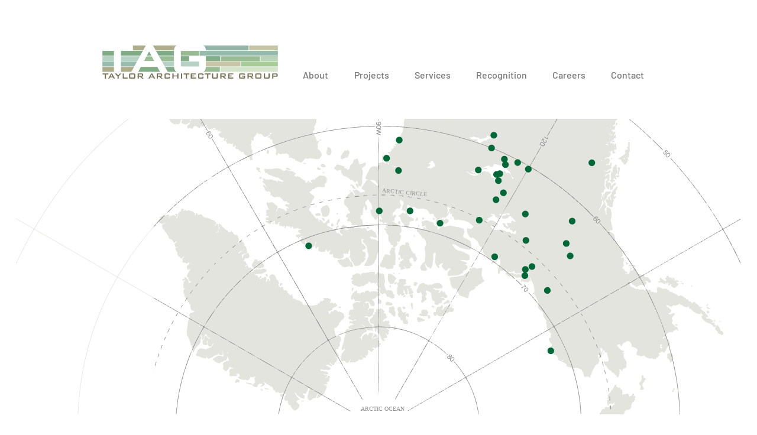

--- FILE ---
content_type: text/html; charset=UTF-8
request_url: https://www.tagyk.com/
body_size: 171976
content:
<!DOCTYPE html>
<html lang="en">
<head>
  
  <meta charset='utf-8'>
  <meta name="viewport" content="width=device-width, initial-scale=1" id="wixDesktopViewport" />
  <meta http-equiv="X-UA-Compatible" content="IE=edge">
  <meta name="generator" content="Wix.com Website Builder"/>

  <link rel="icon" sizes="192x192" href="https://static.wixstatic.com/media/a28ea5_9d7ed2ecbb9d44d2940aefcc740c4a8b%7Emv2.jpg/v1/fill/w_192%2Ch_192%2Clg_1%2Cusm_0.66_1.00_0.01/a28ea5_9d7ed2ecbb9d44d2940aefcc740c4a8b%7Emv2.jpg" type="image/jpeg"/>
  <link rel="shortcut icon" href="https://static.wixstatic.com/media/a28ea5_9d7ed2ecbb9d44d2940aefcc740c4a8b%7Emv2.jpg/v1/fill/w_32%2Ch_32%2Clg_1%2Cusm_0.66_1.00_0.01/a28ea5_9d7ed2ecbb9d44d2940aefcc740c4a8b%7Emv2.jpg" type="image/jpeg"/>
  <link rel="apple-touch-icon" href="https://static.wixstatic.com/media/a28ea5_9d7ed2ecbb9d44d2940aefcc740c4a8b%7Emv2.jpg/v1/fill/w_180%2Ch_180%2Clg_1%2Cusm_0.66_1.00_0.01/a28ea5_9d7ed2ecbb9d44d2940aefcc740c4a8b%7Emv2.jpg" type="image/jpeg"/>

  <!-- Safari Pinned Tab Icon -->
  <!-- <link rel="mask-icon" href="https://static.wixstatic.com/media/a28ea5_9d7ed2ecbb9d44d2940aefcc740c4a8b%7Emv2.jpg/v1/fill/w_32%2Ch_32%2Clg_1%2Cusm_0.66_1.00_0.01/a28ea5_9d7ed2ecbb9d44d2940aefcc740c4a8b%7Emv2.jpg"> -->

  <!-- Original trials -->
  


  <!-- Segmenter Polyfill -->
  <script>
    if (!window.Intl || !window.Intl.Segmenter) {
      (function() {
        var script = document.createElement('script');
        script.src = 'https://static.parastorage.com/unpkg/@formatjs/intl-segmenter@11.7.10/polyfill.iife.js';
        document.head.appendChild(script);
      })();
    }
  </script>

  <!-- Legacy Polyfills -->
  <script nomodule="" src="https://static.parastorage.com/unpkg/core-js-bundle@3.2.1/minified.js"></script>
  <script nomodule="" src="https://static.parastorage.com/unpkg/focus-within-polyfill@5.0.9/dist/focus-within-polyfill.js"></script>

  <!-- Performance API Polyfills -->
  <script>
  (function () {
    var noop = function noop() {};
    if ("performance" in window === false) {
      window.performance = {};
    }
    window.performance.mark = performance.mark || noop;
    window.performance.measure = performance.measure || noop;
    if ("now" in window.performance === false) {
      var nowOffset = Date.now();
      if (performance.timing && performance.timing.navigationStart) {
        nowOffset = performance.timing.navigationStart;
      }
      window.performance.now = function now() {
        return Date.now() - nowOffset;
      };
    }
  })();
  </script>

  <!-- Globals Definitions -->
  <script>
    (function () {
      var now = Date.now()
      window.initialTimestamps = {
        initialTimestamp: now,
        initialRequestTimestamp: Math.round(performance.timeOrigin ? performance.timeOrigin : now - performance.now())
      }

      window.thunderboltTag = "libs-releases-GA-local"
      window.thunderboltVersion = "1.16761.0"
    })();
  </script>

  <!-- Essential Viewer Model -->
  <script type="application/json" id="wix-essential-viewer-model">{"fleetConfig":{"fleetName":"wix-thunderbolt","type":"GA","code":0},"mode":{"qa":false,"enableTestApi":false,"debug":false,"ssrIndicator":false,"ssrOnly":false,"siteAssetsFallback":"enable","versionIndicator":false},"componentsLibrariesTopology":[{"artifactId":"editor-elements","namespace":"wixui","url":"https:\/\/static.parastorage.com\/services\/editor-elements\/1.14838.0"},{"artifactId":"editor-elements","namespace":"dsgnsys","url":"https:\/\/static.parastorage.com\/services\/editor-elements\/1.14838.0"}],"siteFeaturesConfigs":{"sessionManager":{"isRunningInDifferentSiteContext":false}},"language":{"userLanguage":"en"},"siteAssets":{"clientTopology":{"mediaRootUrl":"https:\/\/static.wixstatic.com","staticMediaUrl":"https:\/\/static.wixstatic.com\/media","moduleRepoUrl":"https:\/\/static.parastorage.com\/unpkg","fileRepoUrl":"https:\/\/static.parastorage.com\/services","viewerAppsUrl":"https:\/\/viewer-apps.parastorage.com","viewerAssetsUrl":"https:\/\/viewer-assets.parastorage.com","siteAssetsUrl":"https:\/\/siteassets.parastorage.com","pageJsonServerUrls":["https:\/\/pages.parastorage.com","https:\/\/staticorigin.wixstatic.com","https:\/\/www.tagyk.com","https:\/\/fallback.wix.com\/wix-html-editor-pages-webapp\/page"],"pathOfTBModulesInFileRepoForFallback":"wix-thunderbolt\/dist\/"}},"siteFeatures":["accessibility","appMonitoring","assetsLoader","builderContextProviders","builderModuleLoader","businessLogger","captcha","clickHandlerRegistrar","commonConfig","componentsLoader","componentsRegistry","consentPolicy","contentReflow","cyclicTabbing","domSelectors","domStore","environmentWixCodeSdk","environment","locationWixCodeSdk","mpaNavigation","navigationManager","navigationPhases","ooi","pages","panorama","protectedPages","renderer","reporter","router","scrollRestoration","seoWixCodeSdk","seo","sessionManager","siteMembersWixCodeSdk","siteMembers","siteScrollBlocker","siteWixCodeSdk","speculationRules","ssrCache","stores","structureApi","thunderboltInitializer","tpaCommons","translations","usedPlatformApis","warmupData","windowMessageRegistrar","windowWixCodeSdk","wixCustomElementComponent","wixEmbedsApi","componentsReact","platform"],"site":{"externalBaseUrl":"https:\/\/www.tagyk.com","isSEO":false},"media":{"staticMediaUrl":"https:\/\/static.wixstatic.com\/media","mediaRootUrl":"https:\/\/static.wixstatic.com\/","staticVideoUrl":"https:\/\/video.wixstatic.com\/"},"requestUrl":"https:\/\/www.tagyk.com\/","rollout":{"siteAssetsVersionsRollout":false,"isDACRollout":0,"isTBRollout":false},"commonConfig":{"brand":"wix","host":"VIEWER","bsi":"","consentPolicy":{},"consentPolicyHeader":{},"siteRevision":"706","renderingFlow":"NONE","language":"en","locale":"en-ca"},"interactionSampleRatio":0.01,"dynamicModelUrl":"https:\/\/www.tagyk.com\/_api\/v2\/dynamicmodel","accessTokensUrl":"https:\/\/www.tagyk.com\/_api\/v1\/access-tokens","isExcludedFromSecurityExperiments":false,"experiments":{"specs.thunderbolt.hardenFetchAndXHR":true,"specs.thunderbolt.securityExperiments":true,"specs.thunderbolt.browserCacheReload":true}}</script>
  <script>window.viewerModel = JSON.parse(document.getElementById('wix-essential-viewer-model').textContent)</script>

  <script>
    window.commonConfig = viewerModel.commonConfig
  </script>

  
  <!-- BEGIN handleAccessTokens bundle -->

  <script data-url="https://static.parastorage.com/services/wix-thunderbolt/dist/handleAccessTokens.inline.4f2f9a53.bundle.min.js">(()=>{"use strict";function e(e){let{context:o,property:r,value:n,enumerable:i=!0}=e,c=e.get,l=e.set;if(!r||void 0===n&&!c&&!l)return new Error("property and value are required");let a=o||globalThis,s=a?.[r],u={};if(void 0!==n)u.value=n;else{if(c){let e=t(c);e&&(u.get=e)}if(l){let e=t(l);e&&(u.set=e)}}let p={...u,enumerable:i||!1,configurable:!1};void 0!==n&&(p.writable=!1);try{Object.defineProperty(a,r,p)}catch(e){return e instanceof TypeError?s:e}return s}function t(e,t){return"function"==typeof e?e:!0===e?.async&&"function"==typeof e.func?t?async function(t){return e.func(t)}:async function(){return e.func()}:"function"==typeof e?.func?e.func:void 0}try{e({property:"strictDefine",value:e})}catch{}try{e({property:"defineStrictObject",value:r})}catch{}try{e({property:"defineStrictMethod",value:n})}catch{}var o=["toString","toLocaleString","valueOf","constructor","prototype"];function r(t){let{context:n,property:c,propertiesToExclude:l=[],skipPrototype:a=!1,hardenPrototypePropertiesToExclude:s=[]}=t;if(!c)return new Error("property is required");let u=(n||globalThis)[c],p={},f=i(n,c);u&&("object"==typeof u||"function"==typeof u)&&Reflect.ownKeys(u).forEach(t=>{if(!l.includes(t)&&!o.includes(t)){let o=i(u,t);if(o&&(o.writable||o.configurable)){let{value:r,get:n,set:i,enumerable:c=!1}=o,l={};void 0!==r?l.value=r:n?l.get=n:i&&(l.set=i);try{let o=e({context:u,property:t,...l,enumerable:c});p[t]=o}catch(e){if(!(e instanceof TypeError))throw e;try{p[t]=o.value||o.get||o.set}catch{}}}}});let d={originalObject:u,originalProperties:p};if(!a&&void 0!==u?.prototype){let e=r({context:u,property:"prototype",propertiesToExclude:s,skipPrototype:!0});e instanceof Error||(d.originalPrototype=e?.originalObject,d.originalPrototypeProperties=e?.originalProperties)}return e({context:n,property:c,value:u,enumerable:f?.enumerable}),d}function n(t,o){let r=(o||globalThis)[t],n=i(o||globalThis,t);return r&&n&&(n.writable||n.configurable)?(Object.freeze(r),e({context:globalThis,property:t,value:r})):r}function i(e,t){if(e&&t)try{return Reflect.getOwnPropertyDescriptor(e,t)}catch{return}}function c(e){if("string"!=typeof e)return e;try{return decodeURIComponent(e).toLowerCase().trim()}catch{return e.toLowerCase().trim()}}function l(e,t){let o="";if("string"==typeof e)o=e.split("=")[0]?.trim()||"";else{if(!e||"string"!=typeof e.name)return!1;o=e.name}return t.has(c(o)||"")}function a(e,t){let o;return o="string"==typeof e?e.split(";").map(e=>e.trim()).filter(e=>e.length>0):e||[],o.filter(e=>!l(e,t))}var s=null;function u(){return null===s&&(s=typeof Document>"u"?void 0:Object.getOwnPropertyDescriptor(Document.prototype,"cookie")),s}function p(t,o){if(!globalThis?.cookieStore)return;let r=globalThis.cookieStore.get.bind(globalThis.cookieStore),n=globalThis.cookieStore.getAll.bind(globalThis.cookieStore),i=globalThis.cookieStore.set.bind(globalThis.cookieStore),c=globalThis.cookieStore.delete.bind(globalThis.cookieStore);return e({context:globalThis.CookieStore.prototype,property:"get",value:async function(e){return l(("string"==typeof e?e:e.name)||"",t)?null:r.call(this,e)},enumerable:!0}),e({context:globalThis.CookieStore.prototype,property:"getAll",value:async function(){return a(await n.apply(this,Array.from(arguments)),t)},enumerable:!0}),e({context:globalThis.CookieStore.prototype,property:"set",value:async function(){let e=Array.from(arguments);if(!l(1===e.length?e[0].name:e[0],t))return i.apply(this,e);o&&console.warn(o)},enumerable:!0}),e({context:globalThis.CookieStore.prototype,property:"delete",value:async function(){let e=Array.from(arguments);if(!l(1===e.length?e[0].name:e[0],t))return c.apply(this,e)},enumerable:!0}),e({context:globalThis.cookieStore,property:"prototype",value:globalThis.CookieStore.prototype,enumerable:!1}),e({context:globalThis,property:"cookieStore",value:globalThis.cookieStore,enumerable:!0}),{get:r,getAll:n,set:i,delete:c}}var f=["TextEncoder","TextDecoder","XMLHttpRequestEventTarget","EventTarget","URL","JSON","Reflect","Object","Array","Map","Set","WeakMap","WeakSet","Promise","Symbol","Error"],d=["addEventListener","removeEventListener","dispatchEvent","encodeURI","encodeURIComponent","decodeURI","decodeURIComponent"];const y=(e,t)=>{try{const o=t?t.get.call(document):document.cookie;return o.split(";").map(e=>e.trim()).filter(t=>t?.startsWith(e))[0]?.split("=")[1]}catch(e){return""}},g=(e="",t="",o="/")=>`${e}=; ${t?`domain=${t};`:""} max-age=0; path=${o}; expires=Thu, 01 Jan 1970 00:00:01 GMT`;function m(){(function(){if("undefined"!=typeof window){const e=performance.getEntriesByType("navigation")[0];return"back_forward"===(e?.type||"")}return!1})()&&function(){const{counter:e}=function(){const e=b("getItem");if(e){const[t,o]=e.split("-"),r=o?parseInt(o,10):0;if(r>=3){const e=t?Number(t):0;if(Date.now()-e>6e4)return{counter:0}}return{counter:r}}return{counter:0}}();e<3?(!function(e=1){b("setItem",`${Date.now()}-${e}`)}(e+1),window.location.reload()):console.error("ATS: Max reload attempts reached")}()}function b(e,t){try{return sessionStorage[e]("reload",t||"")}catch(e){console.error("ATS: Error calling sessionStorage:",e)}}const h="client-session-bind",v="sec-fetch-unsupported",{experiments:w}=window.viewerModel,T=[h,"client-binding",v,"svSession","smSession","server-session-bind","wixSession2","wixSession3"].map(e=>e.toLowerCase()),{cookie:S}=function(t,o){let r=new Set(t);return e({context:document,property:"cookie",set:{func:e=>function(e,t,o,r){let n=u(),i=c(t.split(";")[0]||"")||"";[...o].every(e=>!i.startsWith(e.toLowerCase()))&&n?.set?n.set.call(e,t):r&&console.warn(r)}(document,e,r,o)},get:{func:()=>function(e,t){let o=u();if(!o?.get)throw new Error("Cookie descriptor or getter not available");return a(o.get.call(e),t).join("; ")}(document,r)},enumerable:!0}),{cookieStore:p(r,o),cookie:u()}}(T),k="tbReady",x="security_overrideGlobals",{experiments:E,siteFeaturesConfigs:C,accessTokensUrl:P}=window.viewerModel,R=P,M={},O=(()=>{const e=y(h,S);if(w["specs.thunderbolt.browserCacheReload"]){y(v,S)||e?b("removeItem"):m()}return(()=>{const e=g(h),t=g(h,location.hostname);S.set.call(document,e),S.set.call(document,t)})(),e})();O&&(M["client-binding"]=O);const D=fetch;addEventListener(k,function e(t){const{logger:o}=t.detail;try{window.tb.init({fetch:D,fetchHeaders:M})}catch(e){const t=new Error("TB003");o.meter(`${x}_${t.message}`,{paramsOverrides:{errorType:x,eventString:t.message}}),window?.viewerModel?.mode.debug&&console.error(e)}finally{removeEventListener(k,e)}}),E["specs.thunderbolt.hardenFetchAndXHR"]||(window.fetchDynamicModel=()=>C.sessionManager.isRunningInDifferentSiteContext?Promise.resolve({}):fetch(R,{credentials:"same-origin",headers:M}).then(function(e){if(!e.ok)throw new Error(`[${e.status}]${e.statusText}`);return e.json()}),window.dynamicModelPromise=window.fetchDynamicModel())})();
//# sourceMappingURL=https://static.parastorage.com/services/wix-thunderbolt/dist/handleAccessTokens.inline.4f2f9a53.bundle.min.js.map</script>

<!-- END handleAccessTokens bundle -->

<!-- BEGIN overrideGlobals bundle -->

<script data-url="https://static.parastorage.com/services/wix-thunderbolt/dist/overrideGlobals.inline.ec13bfcf.bundle.min.js">(()=>{"use strict";function e(e){let{context:r,property:o,value:n,enumerable:i=!0}=e,c=e.get,a=e.set;if(!o||void 0===n&&!c&&!a)return new Error("property and value are required");let l=r||globalThis,u=l?.[o],s={};if(void 0!==n)s.value=n;else{if(c){let e=t(c);e&&(s.get=e)}if(a){let e=t(a);e&&(s.set=e)}}let p={...s,enumerable:i||!1,configurable:!1};void 0!==n&&(p.writable=!1);try{Object.defineProperty(l,o,p)}catch(e){return e instanceof TypeError?u:e}return u}function t(e,t){return"function"==typeof e?e:!0===e?.async&&"function"==typeof e.func?t?async function(t){return e.func(t)}:async function(){return e.func()}:"function"==typeof e?.func?e.func:void 0}try{e({property:"strictDefine",value:e})}catch{}try{e({property:"defineStrictObject",value:o})}catch{}try{e({property:"defineStrictMethod",value:n})}catch{}var r=["toString","toLocaleString","valueOf","constructor","prototype"];function o(t){let{context:n,property:c,propertiesToExclude:a=[],skipPrototype:l=!1,hardenPrototypePropertiesToExclude:u=[]}=t;if(!c)return new Error("property is required");let s=(n||globalThis)[c],p={},f=i(n,c);s&&("object"==typeof s||"function"==typeof s)&&Reflect.ownKeys(s).forEach(t=>{if(!a.includes(t)&&!r.includes(t)){let r=i(s,t);if(r&&(r.writable||r.configurable)){let{value:o,get:n,set:i,enumerable:c=!1}=r,a={};void 0!==o?a.value=o:n?a.get=n:i&&(a.set=i);try{let r=e({context:s,property:t,...a,enumerable:c});p[t]=r}catch(e){if(!(e instanceof TypeError))throw e;try{p[t]=r.value||r.get||r.set}catch{}}}}});let d={originalObject:s,originalProperties:p};if(!l&&void 0!==s?.prototype){let e=o({context:s,property:"prototype",propertiesToExclude:u,skipPrototype:!0});e instanceof Error||(d.originalPrototype=e?.originalObject,d.originalPrototypeProperties=e?.originalProperties)}return e({context:n,property:c,value:s,enumerable:f?.enumerable}),d}function n(t,r){let o=(r||globalThis)[t],n=i(r||globalThis,t);return o&&n&&(n.writable||n.configurable)?(Object.freeze(o),e({context:globalThis,property:t,value:o})):o}function i(e,t){if(e&&t)try{return Reflect.getOwnPropertyDescriptor(e,t)}catch{return}}function c(e){if("string"!=typeof e)return e;try{return decodeURIComponent(e).toLowerCase().trim()}catch{return e.toLowerCase().trim()}}function a(e,t){return e instanceof Headers?e.forEach((r,o)=>{l(o,t)||e.delete(o)}):Object.keys(e).forEach(r=>{l(r,t)||delete e[r]}),e}function l(e,t){return!t.has(c(e)||"")}function u(e,t){let r=!0,o=function(e){let t,r;if(globalThis.Request&&e instanceof Request)t=e.url;else{if("function"!=typeof e?.toString)throw new Error("Unsupported type for url");t=e.toString()}try{return new URL(t).pathname}catch{return r=t.replace(/#.+/gi,"").split("?").shift(),r.startsWith("/")?r:`/${r}`}}(e),n=c(o);return n&&t.some(e=>n.includes(e))&&(r=!1),r}function s(t,r,o){let n=fetch,i=XMLHttpRequest,c=new Set(r);function s(){let e=new i,r=e.open,n=e.setRequestHeader;return e.open=function(){let n=Array.from(arguments),i=n[1];if(n.length<2||u(i,t))return r.apply(e,n);throw new Error(o||`Request not allowed for path ${i}`)},e.setRequestHeader=function(t,r){l(decodeURIComponent(t),c)&&n.call(e,t,r)},e}return e({property:"fetch",value:function(){let e=function(e,t){return globalThis.Request&&e[0]instanceof Request&&e[0]?.headers?a(e[0].headers,t):e[1]?.headers&&a(e[1].headers,t),e}(arguments,c);return u(arguments[0],t)?n.apply(globalThis,Array.from(e)):new Promise((e,t)=>{t(new Error(o||`Request not allowed for path ${arguments[0]}`))})},enumerable:!0}),e({property:"XMLHttpRequest",value:s,enumerable:!0}),Object.keys(i).forEach(e=>{s[e]=i[e]}),{fetch:n,XMLHttpRequest:i}}var p=["TextEncoder","TextDecoder","XMLHttpRequestEventTarget","EventTarget","URL","JSON","Reflect","Object","Array","Map","Set","WeakMap","WeakSet","Promise","Symbol","Error"],f=["addEventListener","removeEventListener","dispatchEvent","encodeURI","encodeURIComponent","decodeURI","decodeURIComponent"];const d=function(){let t=globalThis.open,r=document.open;function o(e,r,o){let n="string"!=typeof e,i=t.call(window,e,r,o);return n||e&&function(e){return e.startsWith("//")&&/(?:[a-z0-9](?:[a-z0-9-]{0,61}[a-z0-9])?\.)+[a-z0-9][a-z0-9-]{0,61}[a-z0-9]/g.test(`${location.protocol}:${e}`)&&(e=`${location.protocol}${e}`),!e.startsWith("http")||new URL(e).hostname===location.hostname}(e)?{}:i}return e({property:"open",value:o,context:globalThis,enumerable:!0}),e({property:"open",value:function(e,t,n){return e?o(e,t,n):r.call(document,e||"",t||"",n||"")},context:document,enumerable:!0}),{open:t,documentOpen:r}},y=function(){let t=document.createElement,r=Element.prototype.setAttribute,o=Element.prototype.setAttributeNS;return e({property:"createElement",context:document,value:function(n,i){let a=t.call(document,n,i);if("iframe"===c(n)){e({property:"srcdoc",context:a,get:()=>"",set:()=>{console.warn("`srcdoc` is not allowed in iframe elements.")}});let t=function(e,t){"srcdoc"!==e.toLowerCase()?r.call(a,e,t):console.warn("`srcdoc` attribute is not allowed to be set.")},n=function(e,t,r){"srcdoc"!==t.toLowerCase()?o.call(a,e,t,r):console.warn("`srcdoc` attribute is not allowed to be set.")};a.setAttribute=t,a.setAttributeNS=n}return a},enumerable:!0}),{createElement:t,setAttribute:r,setAttributeNS:o}},m=["client-binding"],b=["/_api/v1/access-tokens","/_api/v2/dynamicmodel","/_api/one-app-session-web/v3/businesses"],h=function(){let t=setTimeout,r=setInterval;return o("setTimeout",0,globalThis),o("setInterval",0,globalThis),{setTimeout:t,setInterval:r};function o(t,r,o){let n=o||globalThis,i=n[t];if(!i||"function"!=typeof i)throw new Error(`Function ${t} not found or is not a function`);e({property:t,value:function(){let e=Array.from(arguments);if("string"!=typeof e[r])return i.apply(n,e);console.warn(`Calling ${t} with a String Argument at index ${r} is not allowed`)},context:o,enumerable:!0})}},v=function(){if(navigator&&"serviceWorker"in navigator){let t=navigator.serviceWorker.register;return e({context:navigator.serviceWorker,property:"register",value:function(){console.log("Service worker registration is not allowed")},enumerable:!0}),{register:t}}return{}};performance.mark("overrideGlobals started");const{isExcludedFromSecurityExperiments:g,experiments:w}=window.viewerModel,E=!g&&w["specs.thunderbolt.securityExperiments"];try{d(),E&&y(),w["specs.thunderbolt.hardenFetchAndXHR"]&&E&&s(b,m),v(),(e=>{let t=[],r=[];r=r.concat(["TextEncoder","TextDecoder"]),e&&(r=r.concat(["XMLHttpRequestEventTarget","EventTarget"])),r=r.concat(["URL","JSON"]),e&&(t=t.concat(["addEventListener","removeEventListener"])),t=t.concat(["encodeURI","encodeURIComponent","decodeURI","decodeURIComponent"]),r=r.concat(["String","Number"]),e&&r.push("Object"),r=r.concat(["Reflect"]),t.forEach(e=>{n(e),["addEventListener","removeEventListener"].includes(e)&&n(e,document)}),r.forEach(e=>{o({property:e})})})(E),E&&h()}catch(e){window?.viewerModel?.mode.debug&&console.error(e);const t=new Error("TB006");window.fedops?.reportError(t,"security_overrideGlobals"),window.Sentry?window.Sentry.captureException(t):globalThis.defineStrictProperty("sentryBuffer",[t],window,!1)}performance.mark("overrideGlobals ended")})();
//# sourceMappingURL=https://static.parastorage.com/services/wix-thunderbolt/dist/overrideGlobals.inline.ec13bfcf.bundle.min.js.map</script>

<!-- END overrideGlobals bundle -->


  
  <script>
    window.commonConfig = viewerModel.commonConfig

	
  </script>

  <!-- Initial CSS -->
  <style data-url="https://static.parastorage.com/services/wix-thunderbolt/dist/main.347af09f.min.css">@keyframes slide-horizontal-new{0%{transform:translateX(100%)}}@keyframes slide-horizontal-old{80%{opacity:1}to{opacity:0;transform:translateX(-100%)}}@keyframes slide-vertical-new{0%{transform:translateY(-100%)}}@keyframes slide-vertical-old{80%{opacity:1}to{opacity:0;transform:translateY(100%)}}@keyframes out-in-new{0%{opacity:0}}@keyframes out-in-old{to{opacity:0}}:root:active-view-transition{view-transition-name:none}::view-transition{pointer-events:none}:root:active-view-transition::view-transition-new(page-group),:root:active-view-transition::view-transition-old(page-group){animation-duration:.6s;cursor:wait;pointer-events:all}:root:active-view-transition-type(SlideHorizontal)::view-transition-old(page-group){animation:slide-horizontal-old .6s cubic-bezier(.83,0,.17,1) forwards;mix-blend-mode:normal}:root:active-view-transition-type(SlideHorizontal)::view-transition-new(page-group){animation:slide-horizontal-new .6s cubic-bezier(.83,0,.17,1) backwards;mix-blend-mode:normal}:root:active-view-transition-type(SlideVertical)::view-transition-old(page-group){animation:slide-vertical-old .6s cubic-bezier(.83,0,.17,1) forwards;mix-blend-mode:normal}:root:active-view-transition-type(SlideVertical)::view-transition-new(page-group){animation:slide-vertical-new .6s cubic-bezier(.83,0,.17,1) backwards;mix-blend-mode:normal}:root:active-view-transition-type(OutIn)::view-transition-old(page-group){animation:out-in-old .35s cubic-bezier(.22,1,.36,1) forwards}:root:active-view-transition-type(OutIn)::view-transition-new(page-group){animation:out-in-new .35s cubic-bezier(.64,0,.78,0) .35s backwards}@media(prefers-reduced-motion:reduce){::view-transition-group(*),::view-transition-new(*),::view-transition-old(*){animation:none!important}}body,html{background:transparent;border:0;margin:0;outline:0;padding:0;vertical-align:baseline}body{--scrollbar-width:0px;font-family:Arial,Helvetica,sans-serif;font-size:10px}body,html{height:100%}body{overflow-x:auto;overflow-y:scroll}body:not(.responsive) #site-root{min-width:var(--site-width);width:100%}body:not([data-js-loaded]) [data-hide-prejs]{visibility:hidden}interact-element{display:contents}#SITE_CONTAINER{position:relative}:root{--one-unit:1vw;--section-max-width:9999px;--spx-stopper-max:9999px;--spx-stopper-min:0px;--browser-zoom:1}@supports(-webkit-appearance:none) and (stroke-color:transparent){:root{--safari-sticky-fix:opacity;--experimental-safari-sticky-fix:translateZ(0)}}@supports(container-type:inline-size){:root{--one-unit:1cqw}}[id^=oldHoverBox-]{mix-blend-mode:plus-lighter;transition:opacity .5s ease,visibility .5s ease}[data-mesh-id$=inlineContent-gridContainer]:has(>[id^=oldHoverBox-]){isolation:isolate}</style>
<style data-url="https://static.parastorage.com/services/wix-thunderbolt/dist/main.renderer.9cb0985f.min.css">a,abbr,acronym,address,applet,b,big,blockquote,button,caption,center,cite,code,dd,del,dfn,div,dl,dt,em,fieldset,font,footer,form,h1,h2,h3,h4,h5,h6,header,i,iframe,img,ins,kbd,label,legend,li,nav,object,ol,p,pre,q,s,samp,section,small,span,strike,strong,sub,sup,table,tbody,td,tfoot,th,thead,title,tr,tt,u,ul,var{background:transparent;border:0;margin:0;outline:0;padding:0;vertical-align:baseline}input,select,textarea{box-sizing:border-box;font-family:Helvetica,Arial,sans-serif}ol,ul{list-style:none}blockquote,q{quotes:none}ins{text-decoration:none}del{text-decoration:line-through}table{border-collapse:collapse;border-spacing:0}a{cursor:pointer;text-decoration:none}.testStyles{overflow-y:hidden}.reset-button{-webkit-appearance:none;background:none;border:0;color:inherit;font:inherit;line-height:normal;outline:0;overflow:visible;padding:0;-webkit-user-select:none;-moz-user-select:none;-ms-user-select:none}:focus{outline:none}body.device-mobile-optimized:not(.disable-site-overflow){overflow-x:hidden;overflow-y:scroll}body.device-mobile-optimized:not(.responsive) #SITE_CONTAINER{margin-left:auto;margin-right:auto;overflow-x:visible;position:relative;width:320px}body.device-mobile-optimized:not(.responsive):not(.blockSiteScrolling) #SITE_CONTAINER{margin-top:0}body.device-mobile-optimized>*{max-width:100%!important}body.device-mobile-optimized #site-root{overflow-x:hidden;overflow-y:hidden}@supports(overflow:clip){body.device-mobile-optimized #site-root{overflow-x:clip;overflow-y:clip}}body.device-mobile-non-optimized #SITE_CONTAINER #site-root{overflow-x:clip;overflow-y:clip}body.device-mobile-non-optimized.fullScreenMode{background-color:#5f6360}body.device-mobile-non-optimized.fullScreenMode #MOBILE_ACTIONS_MENU,body.device-mobile-non-optimized.fullScreenMode #SITE_BACKGROUND,body.device-mobile-non-optimized.fullScreenMode #site-root,body.fullScreenMode #WIX_ADS{visibility:hidden}body.fullScreenMode{overflow-x:hidden!important;overflow-y:hidden!important}body.fullScreenMode.device-mobile-optimized #TINY_MENU{opacity:0;pointer-events:none}body.fullScreenMode-scrollable.device-mobile-optimized{overflow-x:hidden!important;overflow-y:auto!important}body.fullScreenMode-scrollable.device-mobile-optimized #masterPage,body.fullScreenMode-scrollable.device-mobile-optimized #site-root{overflow-x:hidden!important;overflow-y:hidden!important}body.fullScreenMode-scrollable.device-mobile-optimized #SITE_BACKGROUND,body.fullScreenMode-scrollable.device-mobile-optimized #masterPage{height:auto!important}body.fullScreenMode-scrollable.device-mobile-optimized #masterPage.mesh-layout{height:0!important}body.blockSiteScrolling,body.siteScrollingBlocked{position:fixed;width:100%}body.blockSiteScrolling #SITE_CONTAINER{margin-top:calc(var(--blocked-site-scroll-margin-top)*-1)}#site-root{margin:0 auto;min-height:100%;position:relative;top:var(--wix-ads-height)}#site-root img:not([src]){visibility:hidden}#site-root svg img:not([src]){visibility:visible}.auto-generated-link{color:inherit}#SCROLL_TO_BOTTOM,#SCROLL_TO_TOP{height:0}.has-click-trigger{cursor:pointer}.fullScreenOverlay{bottom:0;display:flex;justify-content:center;left:0;overflow-y:hidden;position:fixed;right:0;top:-60px;z-index:1005}.fullScreenOverlay>.fullScreenOverlayContent{bottom:0;left:0;margin:0 auto;overflow:hidden;position:absolute;right:0;top:60px;transform:translateZ(0)}[data-mesh-id$=centeredContent],[data-mesh-id$=form],[data-mesh-id$=inlineContent]{pointer-events:none;position:relative}[data-mesh-id$=-gridWrapper],[data-mesh-id$=-rotated-wrapper]{pointer-events:none}[data-mesh-id$=-gridContainer]>*,[data-mesh-id$=-rotated-wrapper]>*,[data-mesh-id$=inlineContent]>:not([data-mesh-id$=-gridContainer]){pointer-events:auto}.device-mobile-optimized #masterPage.mesh-layout #SOSP_CONTAINER_CUSTOM_ID{grid-area:2/1/3/2;-ms-grid-row:2;position:relative}#masterPage.mesh-layout{-ms-grid-rows:max-content max-content min-content max-content;-ms-grid-columns:100%;align-items:start;display:-ms-grid;display:grid;grid-template-columns:100%;grid-template-rows:max-content max-content min-content max-content;justify-content:stretch}#masterPage.mesh-layout #PAGES_CONTAINER,#masterPage.mesh-layout #SITE_FOOTER-placeholder,#masterPage.mesh-layout #SITE_FOOTER_WRAPPER,#masterPage.mesh-layout #SITE_HEADER-placeholder,#masterPage.mesh-layout #SITE_HEADER_WRAPPER,#masterPage.mesh-layout #SOSP_CONTAINER_CUSTOM_ID[data-state~=mobileView],#masterPage.mesh-layout #soapAfterPagesContainer,#masterPage.mesh-layout #soapBeforePagesContainer{-ms-grid-row-align:start;-ms-grid-column-align:start;-ms-grid-column:1}#masterPage.mesh-layout #SITE_HEADER-placeholder,#masterPage.mesh-layout #SITE_HEADER_WRAPPER{grid-area:1/1/2/2;-ms-grid-row:1}#masterPage.mesh-layout #PAGES_CONTAINER,#masterPage.mesh-layout #soapAfterPagesContainer,#masterPage.mesh-layout #soapBeforePagesContainer{grid-area:3/1/4/2;-ms-grid-row:3}#masterPage.mesh-layout #soapAfterPagesContainer,#masterPage.mesh-layout #soapBeforePagesContainer{width:100%}#masterPage.mesh-layout #PAGES_CONTAINER{align-self:stretch}#masterPage.mesh-layout main#PAGES_CONTAINER{display:block}#masterPage.mesh-layout #SITE_FOOTER-placeholder,#masterPage.mesh-layout #SITE_FOOTER_WRAPPER{grid-area:4/1/5/2;-ms-grid-row:4}#masterPage.mesh-layout #SITE_PAGES,#masterPage.mesh-layout [data-mesh-id=PAGES_CONTAINERcenteredContent],#masterPage.mesh-layout [data-mesh-id=PAGES_CONTAINERinlineContent]{height:100%}#masterPage.mesh-layout.desktop>*{width:100%}#masterPage.mesh-layout #PAGES_CONTAINER,#masterPage.mesh-layout #SITE_FOOTER,#masterPage.mesh-layout #SITE_FOOTER_WRAPPER,#masterPage.mesh-layout #SITE_HEADER,#masterPage.mesh-layout #SITE_HEADER_WRAPPER,#masterPage.mesh-layout #SITE_PAGES,#masterPage.mesh-layout #masterPageinlineContent{position:relative}#masterPage.mesh-layout #SITE_HEADER{grid-area:1/1/2/2}#masterPage.mesh-layout #SITE_FOOTER{grid-area:4/1/5/2}#masterPage.mesh-layout.overflow-x-clip #SITE_FOOTER,#masterPage.mesh-layout.overflow-x-clip #SITE_HEADER{overflow-x:clip}[data-z-counter]{z-index:0}[data-z-counter="0"]{z-index:auto}.wixSiteProperties{-webkit-font-smoothing:antialiased;-moz-osx-font-smoothing:grayscale}:root{--wst-button-color-fill-primary:rgb(var(--color_48));--wst-button-color-border-primary:rgb(var(--color_49));--wst-button-color-text-primary:rgb(var(--color_50));--wst-button-color-fill-primary-hover:rgb(var(--color_51));--wst-button-color-border-primary-hover:rgb(var(--color_52));--wst-button-color-text-primary-hover:rgb(var(--color_53));--wst-button-color-fill-primary-disabled:rgb(var(--color_54));--wst-button-color-border-primary-disabled:rgb(var(--color_55));--wst-button-color-text-primary-disabled:rgb(var(--color_56));--wst-button-color-fill-secondary:rgb(var(--color_57));--wst-button-color-border-secondary:rgb(var(--color_58));--wst-button-color-text-secondary:rgb(var(--color_59));--wst-button-color-fill-secondary-hover:rgb(var(--color_60));--wst-button-color-border-secondary-hover:rgb(var(--color_61));--wst-button-color-text-secondary-hover:rgb(var(--color_62));--wst-button-color-fill-secondary-disabled:rgb(var(--color_63));--wst-button-color-border-secondary-disabled:rgb(var(--color_64));--wst-button-color-text-secondary-disabled:rgb(var(--color_65));--wst-color-fill-base-1:rgb(var(--color_36));--wst-color-fill-base-2:rgb(var(--color_37));--wst-color-fill-base-shade-1:rgb(var(--color_38));--wst-color-fill-base-shade-2:rgb(var(--color_39));--wst-color-fill-base-shade-3:rgb(var(--color_40));--wst-color-fill-accent-1:rgb(var(--color_41));--wst-color-fill-accent-2:rgb(var(--color_42));--wst-color-fill-accent-3:rgb(var(--color_43));--wst-color-fill-accent-4:rgb(var(--color_44));--wst-color-fill-background-primary:rgb(var(--color_11));--wst-color-fill-background-secondary:rgb(var(--color_12));--wst-color-text-primary:rgb(var(--color_15));--wst-color-text-secondary:rgb(var(--color_14));--wst-color-action:rgb(var(--color_18));--wst-color-disabled:rgb(var(--color_39));--wst-color-title:rgb(var(--color_45));--wst-color-subtitle:rgb(var(--color_46));--wst-color-line:rgb(var(--color_47));--wst-font-style-h2:var(--font_2);--wst-font-style-h3:var(--font_3);--wst-font-style-h4:var(--font_4);--wst-font-style-h5:var(--font_5);--wst-font-style-h6:var(--font_6);--wst-font-style-body-large:var(--font_7);--wst-font-style-body-medium:var(--font_8);--wst-font-style-body-small:var(--font_9);--wst-font-style-body-x-small:var(--font_10);--wst-color-custom-1:rgb(var(--color_13));--wst-color-custom-2:rgb(var(--color_16));--wst-color-custom-3:rgb(var(--color_17));--wst-color-custom-4:rgb(var(--color_19));--wst-color-custom-5:rgb(var(--color_20));--wst-color-custom-6:rgb(var(--color_21));--wst-color-custom-7:rgb(var(--color_22));--wst-color-custom-8:rgb(var(--color_23));--wst-color-custom-9:rgb(var(--color_24));--wst-color-custom-10:rgb(var(--color_25));--wst-color-custom-11:rgb(var(--color_26));--wst-color-custom-12:rgb(var(--color_27));--wst-color-custom-13:rgb(var(--color_28));--wst-color-custom-14:rgb(var(--color_29));--wst-color-custom-15:rgb(var(--color_30));--wst-color-custom-16:rgb(var(--color_31));--wst-color-custom-17:rgb(var(--color_32));--wst-color-custom-18:rgb(var(--color_33));--wst-color-custom-19:rgb(var(--color_34));--wst-color-custom-20:rgb(var(--color_35))}.wix-presets-wrapper{display:contents}</style>

  <meta name="format-detection" content="telephone=no">
  <meta name="skype_toolbar" content="skype_toolbar_parser_compatible">
  
  

  

  
      <!--pageHtmlEmbeds.head start-->
      <script type="wix/htmlEmbeds" id="pageHtmlEmbeds.head start"></script>
    
      <script type="wix/htmlEmbeds" id="pageHtmlEmbeds.head end"></script>
      <!--pageHtmlEmbeds.head end-->
  

  <!-- head performance data start -->
  
  <!-- head performance data end -->
  

    


<meta http-equiv="X-Wix-Meta-Site-Id" content="c566f745-830a-4377-8b97-599416bf7c72">
<meta http-equiv="X-Wix-Application-Instance-Id" content="dc7baadf-b7b8-42b1-8358-0ebaaaea65c9">

    <meta http-equiv="X-Wix-Published-Version" content="706"/>



    <meta http-equiv="etag" content="bug"/>

<!-- render-head end -->

<style data-href="https://static.parastorage.com/services/editor-elements-library/dist/thunderbolt/rb_wixui.thunderbolt_bootstrap.a1b00b19.min.css">.cwL6XW{cursor:pointer}.sNF2R0{opacity:0}.hLoBV3{transition:opacity var(--transition-duration) cubic-bezier(.37,0,.63,1)}.Rdf41z,.hLoBV3{opacity:1}.ftlZWo{transition:opacity var(--transition-duration) cubic-bezier(.37,0,.63,1)}.ATGlOr,.ftlZWo{opacity:0}.KQSXD0{transition:opacity var(--transition-duration) cubic-bezier(.64,0,.78,0)}.KQSXD0,.pagQKE{opacity:1}._6zG5H{opacity:0;transition:opacity var(--transition-duration) cubic-bezier(.22,1,.36,1)}.BB49uC{transform:translateX(100%)}.j9xE1V{transition:transform var(--transition-duration) cubic-bezier(.87,0,.13,1)}.ICs7Rs,.j9xE1V{transform:translateX(0)}.DxijZJ{transition:transform var(--transition-duration) cubic-bezier(.87,0,.13,1)}.B5kjYq,.DxijZJ{transform:translateX(-100%)}.cJijIV{transition:transform var(--transition-duration) cubic-bezier(.87,0,.13,1)}.cJijIV,.hOxaWM{transform:translateX(0)}.T9p3fN{transform:translateX(100%);transition:transform var(--transition-duration) cubic-bezier(.87,0,.13,1)}.qDxYJm{transform:translateY(100%)}.aA9V0P{transition:transform var(--transition-duration) cubic-bezier(.87,0,.13,1)}.YPXPAS,.aA9V0P{transform:translateY(0)}.Xf2zsA{transition:transform var(--transition-duration) cubic-bezier(.87,0,.13,1)}.Xf2zsA,.y7Kt7s{transform:translateY(-100%)}.EeUgMu{transition:transform var(--transition-duration) cubic-bezier(.87,0,.13,1)}.EeUgMu,.fdHrtm{transform:translateY(0)}.WIFaG4{transform:translateY(100%);transition:transform var(--transition-duration) cubic-bezier(.87,0,.13,1)}body:not(.responsive) .JsJXaX{overflow-x:clip}:root:active-view-transition .JsJXaX{view-transition-name:page-group}.AnQkDU{display:grid;grid-template-columns:1fr;grid-template-rows:1fr;height:100%}.AnQkDU>div{align-self:stretch!important;grid-area:1/1/2/2;justify-self:stretch!important}.StylableButton2545352419__root{-archetype:box;border:none;box-sizing:border-box;cursor:pointer;display:block;height:100%;min-height:10px;min-width:10px;padding:0;touch-action:manipulation;width:100%}.StylableButton2545352419__root[disabled]{pointer-events:none}.StylableButton2545352419__root:not(:hover):not([disabled]).StylableButton2545352419--hasBackgroundColor{background-color:var(--corvid-background-color)!important}.StylableButton2545352419__root:hover:not([disabled]).StylableButton2545352419--hasHoverBackgroundColor{background-color:var(--corvid-hover-background-color)!important}.StylableButton2545352419__root:not(:hover)[disabled].StylableButton2545352419--hasDisabledBackgroundColor{background-color:var(--corvid-disabled-background-color)!important}.StylableButton2545352419__root:not(:hover):not([disabled]).StylableButton2545352419--hasBorderColor{border-color:var(--corvid-border-color)!important}.StylableButton2545352419__root:hover:not([disabled]).StylableButton2545352419--hasHoverBorderColor{border-color:var(--corvid-hover-border-color)!important}.StylableButton2545352419__root:not(:hover)[disabled].StylableButton2545352419--hasDisabledBorderColor{border-color:var(--corvid-disabled-border-color)!important}.StylableButton2545352419__root.StylableButton2545352419--hasBorderRadius{border-radius:var(--corvid-border-radius)!important}.StylableButton2545352419__root.StylableButton2545352419--hasBorderWidth{border-width:var(--corvid-border-width)!important}.StylableButton2545352419__root:not(:hover):not([disabled]).StylableButton2545352419--hasColor,.StylableButton2545352419__root:not(:hover):not([disabled]).StylableButton2545352419--hasColor .StylableButton2545352419__label{color:var(--corvid-color)!important}.StylableButton2545352419__root:hover:not([disabled]).StylableButton2545352419--hasHoverColor,.StylableButton2545352419__root:hover:not([disabled]).StylableButton2545352419--hasHoverColor .StylableButton2545352419__label{color:var(--corvid-hover-color)!important}.StylableButton2545352419__root:not(:hover)[disabled].StylableButton2545352419--hasDisabledColor,.StylableButton2545352419__root:not(:hover)[disabled].StylableButton2545352419--hasDisabledColor .StylableButton2545352419__label{color:var(--corvid-disabled-color)!important}.StylableButton2545352419__link{-archetype:box;box-sizing:border-box;color:#000;text-decoration:none}.StylableButton2545352419__container{align-items:center;display:flex;flex-basis:auto;flex-direction:row;flex-grow:1;height:100%;justify-content:center;overflow:hidden;transition:all .2s ease,visibility 0s;width:100%}.StylableButton2545352419__label{-archetype:text;-controller-part-type:LayoutChildDisplayDropdown,LayoutFlexChildSpacing(first);max-width:100%;min-width:1.8em;overflow:hidden;text-align:center;text-overflow:ellipsis;transition:inherit;white-space:nowrap}.StylableButton2545352419__root.StylableButton2545352419--isMaxContent .StylableButton2545352419__label{text-overflow:unset}.StylableButton2545352419__root.StylableButton2545352419--isWrapText .StylableButton2545352419__label{min-width:10px;overflow-wrap:break-word;white-space:break-spaces;word-break:break-word}.StylableButton2545352419__icon{-archetype:icon;-controller-part-type:LayoutChildDisplayDropdown,LayoutFlexChildSpacing(last);flex-shrink:0;height:50px;min-width:1px;transition:inherit}.StylableButton2545352419__icon.StylableButton2545352419--override{display:block!important}.StylableButton2545352419__icon svg,.StylableButton2545352419__icon>span{display:flex;height:inherit;width:inherit}.StylableButton2545352419__root:not(:hover):not([disalbed]).StylableButton2545352419--hasIconColor .StylableButton2545352419__icon svg{fill:var(--corvid-icon-color)!important;stroke:var(--corvid-icon-color)!important}.StylableButton2545352419__root:hover:not([disabled]).StylableButton2545352419--hasHoverIconColor .StylableButton2545352419__icon svg{fill:var(--corvid-hover-icon-color)!important;stroke:var(--corvid-hover-icon-color)!important}.StylableButton2545352419__root:not(:hover)[disabled].StylableButton2545352419--hasDisabledIconColor .StylableButton2545352419__icon svg{fill:var(--corvid-disabled-icon-color)!important;stroke:var(--corvid-disabled-icon-color)!important}.aeyn4z{bottom:0;left:0;position:absolute;right:0;top:0}.qQrFOK{cursor:pointer}.VDJedC{-webkit-tap-highlight-color:rgba(0,0,0,0);fill:var(--corvid-fill-color,var(--fill));fill-opacity:var(--fill-opacity);stroke:var(--corvid-stroke-color,var(--stroke));stroke-opacity:var(--stroke-opacity);stroke-width:var(--stroke-width);filter:var(--drop-shadow,none);opacity:var(--opacity);transform:var(--flip)}.VDJedC,.VDJedC svg{bottom:0;left:0;position:absolute;right:0;top:0}.VDJedC svg{height:var(--svg-calculated-height,100%);margin:auto;padding:var(--svg-calculated-padding,0);width:var(--svg-calculated-width,100%)}.VDJedC svg:not([data-type=ugc]){overflow:visible}.l4CAhn *{vector-effect:non-scaling-stroke}.Z_l5lU{-webkit-text-size-adjust:100%;-moz-text-size-adjust:100%;text-size-adjust:100%}ol.font_100,ul.font_100{color:#080808;font-family:"Arial, Helvetica, sans-serif",serif;font-size:10px;font-style:normal;font-variant:normal;font-weight:400;letter-spacing:normal;line-height:normal;margin:0;text-decoration:none}ol.font_100 li,ul.font_100 li{margin-bottom:12px}ol.wix-list-text-align,ul.wix-list-text-align{list-style-position:inside}ol.wix-list-text-align h1,ol.wix-list-text-align h2,ol.wix-list-text-align h3,ol.wix-list-text-align h4,ol.wix-list-text-align h5,ol.wix-list-text-align h6,ol.wix-list-text-align p,ul.wix-list-text-align h1,ul.wix-list-text-align h2,ul.wix-list-text-align h3,ul.wix-list-text-align h4,ul.wix-list-text-align h5,ul.wix-list-text-align h6,ul.wix-list-text-align p{display:inline}.HQSswv{cursor:pointer}.yi6otz{clip:rect(0 0 0 0);border:0;height:1px;margin:-1px;overflow:hidden;padding:0;position:absolute;width:1px}.zQ9jDz [data-attr-richtext-marker=true]{display:block}.zQ9jDz [data-attr-richtext-marker=true] table{border-collapse:collapse;margin:15px 0;width:100%}.zQ9jDz [data-attr-richtext-marker=true] table td{padding:12px;position:relative}.zQ9jDz [data-attr-richtext-marker=true] table td:after{border-bottom:1px solid currentColor;border-left:1px solid currentColor;bottom:0;content:"";left:0;opacity:.2;position:absolute;right:0;top:0}.zQ9jDz [data-attr-richtext-marker=true] table tr td:last-child:after{border-right:1px solid currentColor}.zQ9jDz [data-attr-richtext-marker=true] table tr:first-child td:after{border-top:1px solid currentColor}@supports(-webkit-appearance:none) and (stroke-color:transparent){.qvSjx3>*>:first-child{vertical-align:top}}@supports(-webkit-touch-callout:none){.qvSjx3>*>:first-child{vertical-align:top}}.LkZBpT :is(p,h1,h2,h3,h4,h5,h6,ul,ol,span[data-attr-richtext-marker],blockquote,div) [class$=rich-text__text],.LkZBpT :is(p,h1,h2,h3,h4,h5,h6,ul,ol,span[data-attr-richtext-marker],blockquote,div)[class$=rich-text__text]{color:var(--corvid-color,currentColor)}.LkZBpT :is(p,h1,h2,h3,h4,h5,h6,ul,ol,span[data-attr-richtext-marker],blockquote,div) span[style*=color]{color:var(--corvid-color,currentColor)!important}.Kbom4H{direction:var(--text-direction);min-height:var(--min-height);min-width:var(--min-width)}.Kbom4H .upNqi2{word-wrap:break-word;height:100%;overflow-wrap:break-word;position:relative;width:100%}.Kbom4H .upNqi2 ul{list-style:disc inside}.Kbom4H .upNqi2 li{margin-bottom:12px}.MMl86N blockquote,.MMl86N div,.MMl86N h1,.MMl86N h2,.MMl86N h3,.MMl86N h4,.MMl86N h5,.MMl86N h6,.MMl86N p{letter-spacing:normal;line-height:normal}.gYHZuN{min-height:var(--min-height);min-width:var(--min-width)}.gYHZuN .upNqi2{word-wrap:break-word;height:100%;overflow-wrap:break-word;position:relative;width:100%}.gYHZuN .upNqi2 ol,.gYHZuN .upNqi2 ul{letter-spacing:normal;line-height:normal;margin-inline-start:.5em;padding-inline-start:1.3em}.gYHZuN .upNqi2 ul{list-style-type:disc}.gYHZuN .upNqi2 ol{list-style-type:decimal}.gYHZuN .upNqi2 ol ul,.gYHZuN .upNqi2 ul ul{line-height:normal;list-style-type:circle}.gYHZuN .upNqi2 ol ol ul,.gYHZuN .upNqi2 ol ul ul,.gYHZuN .upNqi2 ul ol ul,.gYHZuN .upNqi2 ul ul ul{line-height:normal;list-style-type:square}.gYHZuN .upNqi2 li{font-style:inherit;font-weight:inherit;letter-spacing:normal;line-height:inherit}.gYHZuN .upNqi2 h1,.gYHZuN .upNqi2 h2,.gYHZuN .upNqi2 h3,.gYHZuN .upNqi2 h4,.gYHZuN .upNqi2 h5,.gYHZuN .upNqi2 h6,.gYHZuN .upNqi2 p{letter-spacing:normal;line-height:normal;margin-block:0;margin:0}.gYHZuN .upNqi2 a{color:inherit}.MMl86N,.ku3DBC{word-wrap:break-word;direction:var(--text-direction);min-height:var(--min-height);min-width:var(--min-width);mix-blend-mode:var(--blendMode,normal);overflow-wrap:break-word;pointer-events:none;text-align:start;text-shadow:var(--textOutline,0 0 transparent),var(--textShadow,0 0 transparent);text-transform:var(--textTransform,"none")}.MMl86N>*,.ku3DBC>*{pointer-events:auto}.MMl86N li,.ku3DBC li{font-style:inherit;font-weight:inherit;letter-spacing:normal;line-height:inherit}.MMl86N ol,.MMl86N ul,.ku3DBC ol,.ku3DBC ul{letter-spacing:normal;line-height:normal;margin-inline-end:0;margin-inline-start:.5em}.MMl86N:not(.Vq6kJx) ol,.MMl86N:not(.Vq6kJx) ul,.ku3DBC:not(.Vq6kJx) ol,.ku3DBC:not(.Vq6kJx) ul{padding-inline-end:0;padding-inline-start:1.3em}.MMl86N ul,.ku3DBC ul{list-style-type:disc}.MMl86N ol,.ku3DBC ol{list-style-type:decimal}.MMl86N ol ul,.MMl86N ul ul,.ku3DBC ol ul,.ku3DBC ul ul{list-style-type:circle}.MMl86N ol ol ul,.MMl86N ol ul ul,.MMl86N ul ol ul,.MMl86N ul ul ul,.ku3DBC ol ol ul,.ku3DBC ol ul ul,.ku3DBC ul ol ul,.ku3DBC ul ul ul{list-style-type:square}.MMl86N blockquote,.MMl86N div,.MMl86N h1,.MMl86N h2,.MMl86N h3,.MMl86N h4,.MMl86N h5,.MMl86N h6,.MMl86N p,.ku3DBC blockquote,.ku3DBC div,.ku3DBC h1,.ku3DBC h2,.ku3DBC h3,.ku3DBC h4,.ku3DBC h5,.ku3DBC h6,.ku3DBC p{margin-block:0;margin:0}.MMl86N a,.ku3DBC a{color:inherit}.Vq6kJx li{margin-inline-end:0;margin-inline-start:1.3em}.Vd6aQZ{overflow:hidden;padding:0;pointer-events:none;white-space:nowrap}.mHZSwn{display:none}.lvxhkV{bottom:0;left:0;position:absolute;right:0;top:0;width:100%}.QJjwEo{transform:translateY(-100%);transition:.2s ease-in}.kdBXfh{transition:.2s}.MP52zt{opacity:0;transition:.2s ease-in}.MP52zt.Bhu9m5{z-index:-1!important}.LVP8Wf{opacity:1;transition:.2s}.VrZrC0{height:auto}.VrZrC0,.cKxVkc{position:relative;width:100%}:host(:not(.device-mobile-optimized)) .vlM3HR,body:not(.device-mobile-optimized) .vlM3HR{margin-left:calc((100% - var(--site-width))/2);width:var(--site-width)}.AT7o0U[data-focuscycled=active]{outline:1px solid transparent}.AT7o0U[data-focuscycled=active]:not(:focus-within){outline:2px solid transparent;transition:outline .01s ease}.AT7o0U .vlM3HR{bottom:0;left:0;position:absolute;right:0;top:0}.Tj01hh,.jhxvbR{display:block;height:100%;width:100%}.jhxvbR img{max-width:var(--wix-img-max-width,100%)}.jhxvbR[data-animate-blur] img{filter:blur(9px);transition:filter .8s ease-in}.jhxvbR[data-animate-blur] img[data-load-done]{filter:none}.WzbAF8{direction:var(--direction)}.WzbAF8 .mpGTIt .O6KwRn{display:var(--item-display);height:var(--item-size);margin-block:var(--item-margin-block);margin-inline:var(--item-margin-inline);width:var(--item-size)}.WzbAF8 .mpGTIt .O6KwRn:last-child{margin-block:0;margin-inline:0}.WzbAF8 .mpGTIt .O6KwRn .oRtuWN{display:block}.WzbAF8 .mpGTIt .O6KwRn .oRtuWN .YaS0jR{height:var(--item-size);width:var(--item-size)}.WzbAF8 .mpGTIt{height:100%;position:absolute;white-space:nowrap;width:100%}:host(.device-mobile-optimized) .WzbAF8 .mpGTIt,body.device-mobile-optimized .WzbAF8 .mpGTIt{white-space:normal}.big2ZD{display:grid;grid-template-columns:1fr;grid-template-rows:1fr;height:calc(100% - var(--wix-ads-height));left:0;margin-top:var(--wix-ads-height);position:fixed;top:0;width:100%}.SHHiV9,.big2ZD{pointer-events:none;z-index:var(--pinned-layer-in-container,var(--above-all-in-container))}</style>
<style data-href="https://static.parastorage.com/services/editor-elements-library/dist/thunderbolt/rb_wixui.thunderbolt_bootstrap-responsive.5018a9e9.min.css">._pfxlW{clip-path:inset(50%);height:24px;position:absolute;width:24px}._pfxlW:active,._pfxlW:focus{clip-path:unset;right:0;top:50%;transform:translateY(-50%)}._pfxlW.RG3k61{transform:translateY(-50%) rotate(180deg)}.r4OX7l,.xTjc1A{box-sizing:border-box;height:100%;overflow:visible;position:relative;width:auto}.r4OX7l[data-state~=header] a,.r4OX7l[data-state~=header] div,[data-state~=header].xTjc1A a,[data-state~=header].xTjc1A div{cursor:default!important}.r4OX7l .UiHgGh,.xTjc1A .UiHgGh{display:inline-block;height:100%;width:100%}.xTjc1A{--display:inline-block;cursor:pointer;display:var(--display);font:var(--fnt,var(--font_1))}.xTjc1A .yRj2ms{padding:0 var(--pad,5px)}.xTjc1A .JS76Uv{color:rgb(var(--txt,var(--color_15,color_15)));display:inline-block;padding:0 10px;transition:var(--trans,color .4s ease 0s)}.xTjc1A[data-state~=drop]{display:block;width:100%}.xTjc1A[data-state~=drop] .JS76Uv{padding:0 .5em}.xTjc1A[data-state~=link]:hover .JS76Uv,.xTjc1A[data-state~=over] .JS76Uv{color:rgb(var(--txth,var(--color_14,color_14)));transition:var(--trans,color .4s ease 0s)}.xTjc1A[data-state~=selected] .JS76Uv{color:rgb(var(--txts,var(--color_14,color_14)));transition:var(--trans,color .4s ease 0s)}.NHM1d1{overflow-x:hidden}.NHM1d1 .R_TAzU{display:flex;flex-direction:column;height:100%;width:100%}.NHM1d1 .R_TAzU .aOF1ks{flex:1}.NHM1d1 .R_TAzU .y7qwii{height:calc(100% - (var(--menuTotalBordersY, 0px)));overflow:visible;white-space:nowrap;width:calc(100% - (var(--menuTotalBordersX, 0px)))}.NHM1d1 .R_TAzU .y7qwii .Tg1gOB,.NHM1d1 .R_TAzU .y7qwii .p90CkU{direction:var(--menu-direction);display:inline-block;text-align:var(--menu-align,var(--align))}.NHM1d1 .R_TAzU .y7qwii .mvZ3NH{display:block;width:100%}.NHM1d1 .h3jCPd{direction:var(--submenus-direction);display:block;opacity:1;text-align:var(--submenus-align,var(--align));z-index:99999}.NHM1d1 .h3jCPd .wkJ2fp{display:inherit;overflow:visible;visibility:inherit;white-space:nowrap;width:auto}.NHM1d1 .h3jCPd.DlGBN0{transition:visibility;transition-delay:.2s;visibility:visible}.NHM1d1 .h3jCPd .p90CkU{display:inline-block}.NHM1d1 .vh74Xw{display:none}.XwCBRN>nav{bottom:0;left:0;right:0;top:0}.XwCBRN .h3jCPd,.XwCBRN .y7qwii,.XwCBRN>nav{position:absolute}.XwCBRN .h3jCPd{margin-top:7px;visibility:hidden}.XwCBRN .h3jCPd[data-dropMode=dropUp]{margin-bottom:7px;margin-top:0}.XwCBRN .wkJ2fp{background-color:rgba(var(--bgDrop,var(--color_11,color_11)),var(--alpha-bgDrop,1));border-radius:var(--rd,0);box-shadow:var(--shd,0 1px 4px rgba(0,0,0,.6))}.P0dCOY .PJ4KCX{background-color:rgba(var(--bg,var(--color_11,color_11)),var(--alpha-bg,1));bottom:0;left:0;overflow:hidden;position:absolute;right:0;top:0}.xpmKd_{border-radius:var(--overflow-wrapper-border-radius)}</style>
<style data-href="https://static.parastorage.com/services/editor-elements-library/dist/thunderbolt/rb_wixui.thunderbolt_bootstrap-classic.72e6a2a3.min.css">.PlZyDq{touch-action:manipulation}.uDW_Qe{align-items:center;box-sizing:border-box;display:flex;justify-content:var(--label-align);min-width:100%;text-align:initial;width:-moz-max-content;width:max-content}.uDW_Qe:before{max-width:var(--margin-start,0)}.uDW_Qe:after,.uDW_Qe:before{align-self:stretch;content:"";flex-grow:1}.uDW_Qe:after{max-width:var(--margin-end,0)}.FubTgk{height:100%}.FubTgk .uDW_Qe{border-radius:var(--corvid-border-radius,var(--rd,0));bottom:0;box-shadow:var(--shd,0 1px 4px rgba(0,0,0,.6));left:0;position:absolute;right:0;top:0;transition:var(--trans1,border-color .4s ease 0s,background-color .4s ease 0s)}.FubTgk .uDW_Qe:link,.FubTgk .uDW_Qe:visited{border-color:transparent}.FubTgk .l7_2fn{color:var(--corvid-color,rgb(var(--txt,var(--color_15,color_15))));font:var(--fnt,var(--font_5));margin:0;position:relative;transition:var(--trans2,color .4s ease 0s);white-space:nowrap}.FubTgk[aria-disabled=false] .uDW_Qe{background-color:var(--corvid-background-color,rgba(var(--bg,var(--color_17,color_17)),var(--alpha-bg,1)));border:solid var(--corvid-border-color,rgba(var(--brd,var(--color_15,color_15)),var(--alpha-brd,1))) var(--corvid-border-width,var(--brw,0));cursor:pointer!important}:host(.device-mobile-optimized) .FubTgk[aria-disabled=false]:active .uDW_Qe,body.device-mobile-optimized .FubTgk[aria-disabled=false]:active .uDW_Qe{background-color:var(--corvid-hover-background-color,rgba(var(--bgh,var(--color_18,color_18)),var(--alpha-bgh,1)));border-color:var(--corvid-hover-border-color,rgba(var(--brdh,var(--color_15,color_15)),var(--alpha-brdh,1)))}:host(.device-mobile-optimized) .FubTgk[aria-disabled=false]:active .l7_2fn,body.device-mobile-optimized .FubTgk[aria-disabled=false]:active .l7_2fn{color:var(--corvid-hover-color,rgb(var(--txth,var(--color_15,color_15))))}:host(:not(.device-mobile-optimized)) .FubTgk[aria-disabled=false]:hover .uDW_Qe,body:not(.device-mobile-optimized) .FubTgk[aria-disabled=false]:hover .uDW_Qe{background-color:var(--corvid-hover-background-color,rgba(var(--bgh,var(--color_18,color_18)),var(--alpha-bgh,1)));border-color:var(--corvid-hover-border-color,rgba(var(--brdh,var(--color_15,color_15)),var(--alpha-brdh,1)))}:host(:not(.device-mobile-optimized)) .FubTgk[aria-disabled=false]:hover .l7_2fn,body:not(.device-mobile-optimized) .FubTgk[aria-disabled=false]:hover .l7_2fn{color:var(--corvid-hover-color,rgb(var(--txth,var(--color_15,color_15))))}.FubTgk[aria-disabled=true] .uDW_Qe{background-color:var(--corvid-disabled-background-color,rgba(var(--bgd,204,204,204),var(--alpha-bgd,1)));border-color:var(--corvid-disabled-border-color,rgba(var(--brdd,204,204,204),var(--alpha-brdd,1)));border-style:solid;border-width:var(--corvid-border-width,var(--brw,0))}.FubTgk[aria-disabled=true] .l7_2fn{color:var(--corvid-disabled-color,rgb(var(--txtd,255,255,255)))}.uUxqWY{align-items:center;box-sizing:border-box;display:flex;justify-content:var(--label-align);min-width:100%;text-align:initial;width:-moz-max-content;width:max-content}.uUxqWY:before{max-width:var(--margin-start,0)}.uUxqWY:after,.uUxqWY:before{align-self:stretch;content:"";flex-grow:1}.uUxqWY:after{max-width:var(--margin-end,0)}.Vq4wYb[aria-disabled=false] .uUxqWY{cursor:pointer}:host(.device-mobile-optimized) .Vq4wYb[aria-disabled=false]:active .wJVzSK,body.device-mobile-optimized .Vq4wYb[aria-disabled=false]:active .wJVzSK{color:var(--corvid-hover-color,rgb(var(--txth,var(--color_15,color_15))));transition:var(--trans,color .4s ease 0s)}:host(:not(.device-mobile-optimized)) .Vq4wYb[aria-disabled=false]:hover .wJVzSK,body:not(.device-mobile-optimized) .Vq4wYb[aria-disabled=false]:hover .wJVzSK{color:var(--corvid-hover-color,rgb(var(--txth,var(--color_15,color_15))));transition:var(--trans,color .4s ease 0s)}.Vq4wYb .uUxqWY{bottom:0;left:0;position:absolute;right:0;top:0}.Vq4wYb .wJVzSK{color:var(--corvid-color,rgb(var(--txt,var(--color_15,color_15))));font:var(--fnt,var(--font_5));transition:var(--trans,color .4s ease 0s);white-space:nowrap}.Vq4wYb[aria-disabled=true] .wJVzSK{color:var(--corvid-disabled-color,rgb(var(--txtd,255,255,255)))}:host(:not(.device-mobile-optimized)) .CohWsy,body:not(.device-mobile-optimized) .CohWsy{display:flex}:host(:not(.device-mobile-optimized)) .V5AUxf,body:not(.device-mobile-optimized) .V5AUxf{-moz-column-gap:var(--margin);column-gap:var(--margin);direction:var(--direction);display:flex;margin:0 auto;position:relative;width:calc(100% - var(--padding)*2)}:host(:not(.device-mobile-optimized)) .V5AUxf>*,body:not(.device-mobile-optimized) .V5AUxf>*{direction:ltr;flex:var(--column-flex) 1 0%;left:0;margin-bottom:var(--padding);margin-top:var(--padding);min-width:0;position:relative;top:0}:host(.device-mobile-optimized) .V5AUxf,body.device-mobile-optimized .V5AUxf{display:block;padding-bottom:var(--padding-y);padding-left:var(--padding-x,0);padding-right:var(--padding-x,0);padding-top:var(--padding-y);position:relative}:host(.device-mobile-optimized) .V5AUxf>*,body.device-mobile-optimized .V5AUxf>*{margin-bottom:var(--margin);position:relative}:host(.device-mobile-optimized) .V5AUxf>:first-child,body.device-mobile-optimized .V5AUxf>:first-child{margin-top:var(--firstChildMarginTop,0)}:host(.device-mobile-optimized) .V5AUxf>:last-child,body.device-mobile-optimized .V5AUxf>:last-child{margin-bottom:var(--lastChildMarginBottom)}.LIhNy3{backface-visibility:hidden}.jhxvbR,.mtrorN{display:block;height:100%;width:100%}.jhxvbR img{max-width:var(--wix-img-max-width,100%)}.jhxvbR[data-animate-blur] img{filter:blur(9px);transition:filter .8s ease-in}.jhxvbR[data-animate-blur] img[data-load-done]{filter:none}.if7Vw2{height:100%;left:0;-webkit-mask-image:var(--mask-image,none);mask-image:var(--mask-image,none);-webkit-mask-position:var(--mask-position,0);mask-position:var(--mask-position,0);-webkit-mask-repeat:var(--mask-repeat,no-repeat);mask-repeat:var(--mask-repeat,no-repeat);-webkit-mask-size:var(--mask-size,100%);mask-size:var(--mask-size,100%);overflow:hidden;pointer-events:var(--fill-layer-background-media-pointer-events);position:absolute;top:0;width:100%}.if7Vw2.f0uTJH{clip:rect(0,auto,auto,0)}.if7Vw2 .i1tH8h{height:100%;position:absolute;top:0;width:100%}.if7Vw2 .DXi4PB{height:var(--fill-layer-image-height,100%);opacity:var(--fill-layer-image-opacity)}.if7Vw2 .DXi4PB img{height:100%;width:100%}@supports(-webkit-hyphens:none){.if7Vw2.f0uTJH{clip:auto;-webkit-clip-path:inset(0)}}.wG8dni{height:100%}.tcElKx{background-color:var(--bg-overlay-color);background-image:var(--bg-gradient);transition:var(--inherit-transition)}.ImALHf,.Ybjs9b{opacity:var(--fill-layer-video-opacity)}.UWmm3w{bottom:var(--media-padding-bottom);height:var(--media-padding-height);position:absolute;top:var(--media-padding-top);width:100%}.Yjj1af{transform:scale(var(--scale,1));transition:var(--transform-duration,transform 0s)}.ImALHf{height:100%;position:relative;width:100%}.KCM6zk{opacity:var(--fill-layer-video-opacity,var(--fill-layer-image-opacity,1))}.KCM6zk .DXi4PB,.KCM6zk .ImALHf,.KCM6zk .Ybjs9b{opacity:1}._uqPqy{clip-path:var(--fill-layer-clip)}._uqPqy,.eKyYhK{position:absolute;top:0}._uqPqy,.eKyYhK,.x0mqQS img{height:100%;width:100%}.pnCr6P{opacity:0}.blf7sp,.pnCr6P{position:absolute;top:0}.blf7sp{height:0;left:0;overflow:hidden;width:0}.rWP3Gv{left:0;pointer-events:var(--fill-layer-background-media-pointer-events);position:var(--fill-layer-background-media-position)}.Tr4n3d,.rWP3Gv,.wRqk6s{height:100%;top:0;width:100%}.wRqk6s{position:absolute}.Tr4n3d{background-color:var(--fill-layer-background-overlay-color);opacity:var(--fill-layer-background-overlay-blend-opacity-fallback,1);position:var(--fill-layer-background-overlay-position);transform:var(--fill-layer-background-overlay-transform)}@supports(mix-blend-mode:overlay){.Tr4n3d{mix-blend-mode:var(--fill-layer-background-overlay-blend-mode);opacity:var(--fill-layer-background-overlay-blend-opacity,1)}}.VXAmO2{--divider-pin-height__:min(1,calc(var(--divider-layers-pin-factor__) + 1));--divider-pin-layer-height__:var( --divider-layers-pin-factor__ );--divider-pin-border__:min(1,calc(var(--divider-layers-pin-factor__) / -1 + 1));height:calc(var(--divider-height__) + var(--divider-pin-height__)*var(--divider-layers-size__)*var(--divider-layers-y__))}.VXAmO2,.VXAmO2 .dy3w_9{left:0;position:absolute;width:100%}.VXAmO2 .dy3w_9{--divider-layer-i__:var(--divider-layer-i,0);background-position:left calc(50% + var(--divider-offset-x__) + var(--divider-layers-x__)*var(--divider-layer-i__)) bottom;background-repeat:repeat-x;border-bottom-style:solid;border-bottom-width:calc(var(--divider-pin-border__)*var(--divider-layer-i__)*var(--divider-layers-y__));height:calc(var(--divider-height__) + var(--divider-pin-layer-height__)*var(--divider-layer-i__)*var(--divider-layers-y__));opacity:calc(1 - var(--divider-layer-i__)/(var(--divider-layer-i__) + 1))}.UORcXs{--divider-height__:var(--divider-top-height,auto);--divider-offset-x__:var(--divider-top-offset-x,0px);--divider-layers-size__:var(--divider-top-layers-size,0);--divider-layers-y__:var(--divider-top-layers-y,0px);--divider-layers-x__:var(--divider-top-layers-x,0px);--divider-layers-pin-factor__:var(--divider-top-layers-pin-factor,0);border-top:var(--divider-top-padding,0) solid var(--divider-top-color,currentColor);opacity:var(--divider-top-opacity,1);top:0;transform:var(--divider-top-flip,scaleY(-1))}.UORcXs .dy3w_9{background-image:var(--divider-top-image,none);background-size:var(--divider-top-size,contain);border-color:var(--divider-top-color,currentColor);bottom:0;filter:var(--divider-top-filter,none)}.UORcXs .dy3w_9[data-divider-layer="1"]{display:var(--divider-top-layer-1-display,block)}.UORcXs .dy3w_9[data-divider-layer="2"]{display:var(--divider-top-layer-2-display,block)}.UORcXs .dy3w_9[data-divider-layer="3"]{display:var(--divider-top-layer-3-display,block)}.Io4VUz{--divider-height__:var(--divider-bottom-height,auto);--divider-offset-x__:var(--divider-bottom-offset-x,0px);--divider-layers-size__:var(--divider-bottom-layers-size,0);--divider-layers-y__:var(--divider-bottom-layers-y,0px);--divider-layers-x__:var(--divider-bottom-layers-x,0px);--divider-layers-pin-factor__:var(--divider-bottom-layers-pin-factor,0);border-bottom:var(--divider-bottom-padding,0) solid var(--divider-bottom-color,currentColor);bottom:0;opacity:var(--divider-bottom-opacity,1);transform:var(--divider-bottom-flip,none)}.Io4VUz .dy3w_9{background-image:var(--divider-bottom-image,none);background-size:var(--divider-bottom-size,contain);border-color:var(--divider-bottom-color,currentColor);bottom:0;filter:var(--divider-bottom-filter,none)}.Io4VUz .dy3w_9[data-divider-layer="1"]{display:var(--divider-bottom-layer-1-display,block)}.Io4VUz .dy3w_9[data-divider-layer="2"]{display:var(--divider-bottom-layer-2-display,block)}.Io4VUz .dy3w_9[data-divider-layer="3"]{display:var(--divider-bottom-layer-3-display,block)}.YzqVVZ{overflow:visible;position:relative}.mwF7X1{backface-visibility:hidden}.YGilLk{cursor:pointer}.Tj01hh{display:block}.MW5IWV,.Tj01hh{height:100%;width:100%}.MW5IWV{left:0;-webkit-mask-image:var(--mask-image,none);mask-image:var(--mask-image,none);-webkit-mask-position:var(--mask-position,0);mask-position:var(--mask-position,0);-webkit-mask-repeat:var(--mask-repeat,no-repeat);mask-repeat:var(--mask-repeat,no-repeat);-webkit-mask-size:var(--mask-size,100%);mask-size:var(--mask-size,100%);overflow:hidden;pointer-events:var(--fill-layer-background-media-pointer-events);position:absolute;top:0}.MW5IWV.N3eg0s{clip:rect(0,auto,auto,0)}.MW5IWV .Kv1aVt{height:100%;position:absolute;top:0;width:100%}.MW5IWV .dLPlxY{height:var(--fill-layer-image-height,100%);opacity:var(--fill-layer-image-opacity)}.MW5IWV .dLPlxY img{height:100%;width:100%}@supports(-webkit-hyphens:none){.MW5IWV.N3eg0s{clip:auto;-webkit-clip-path:inset(0)}}.VgO9Yg{height:100%}.LWbAav{background-color:var(--bg-overlay-color);background-image:var(--bg-gradient);transition:var(--inherit-transition)}.K_YxMd,.yK6aSC{opacity:var(--fill-layer-video-opacity)}.NGjcJN{bottom:var(--media-padding-bottom);height:var(--media-padding-height);position:absolute;top:var(--media-padding-top);width:100%}.mNGsUM{transform:scale(var(--scale,1));transition:var(--transform-duration,transform 0s)}.K_YxMd{height:100%;position:relative;width:100%}wix-media-canvas{display:block;height:100%}.I8xA4L{opacity:var(--fill-layer-video-opacity,var(--fill-layer-image-opacity,1))}.I8xA4L .K_YxMd,.I8xA4L .dLPlxY,.I8xA4L .yK6aSC{opacity:1}.bX9O_S{clip-path:var(--fill-layer-clip)}.Z_wCwr,.bX9O_S{position:absolute;top:0}.Jxk_UL img,.Z_wCwr,.bX9O_S{height:100%;width:100%}.K8MSra{opacity:0}.K8MSra,.YTb3b4{position:absolute;top:0}.YTb3b4{height:0;left:0;overflow:hidden;width:0}.SUz0WK{left:0;pointer-events:var(--fill-layer-background-media-pointer-events);position:var(--fill-layer-background-media-position)}.FNxOn5,.SUz0WK,.m4khSP{height:100%;top:0;width:100%}.FNxOn5{position:absolute}.m4khSP{background-color:var(--fill-layer-background-overlay-color);opacity:var(--fill-layer-background-overlay-blend-opacity-fallback,1);position:var(--fill-layer-background-overlay-position);transform:var(--fill-layer-background-overlay-transform)}@supports(mix-blend-mode:overlay){.m4khSP{mix-blend-mode:var(--fill-layer-background-overlay-blend-mode);opacity:var(--fill-layer-background-overlay-blend-opacity,1)}}._C0cVf{bottom:0;left:0;position:absolute;right:0;top:0;width:100%}.hFwGTD{transform:translateY(-100%);transition:.2s ease-in}.IQgXoP{transition:.2s}.Nr3Nid{opacity:0;transition:.2s ease-in}.Nr3Nid.l4oO6c{z-index:-1!important}.iQuoC4{opacity:1;transition:.2s}.CJF7A2{height:auto}.CJF7A2,.U4Bvut{position:relative;width:100%}:host(:not(.device-mobile-optimized)) .G5K6X8,body:not(.device-mobile-optimized) .G5K6X8{margin-left:calc((100% - var(--site-width))/2);width:var(--site-width)}.xU8fqS[data-focuscycled=active]{outline:1px solid transparent}.xU8fqS[data-focuscycled=active]:not(:focus-within){outline:2px solid transparent;transition:outline .01s ease}.xU8fqS ._4XcTfy{background-color:var(--screenwidth-corvid-background-color,rgba(var(--bg,var(--color_11,color_11)),var(--alpha-bg,1)));border-bottom:var(--brwb,0) solid var(--screenwidth-corvid-border-color,rgba(var(--brd,var(--color_15,color_15)),var(--alpha-brd,1)));border-top:var(--brwt,0) solid var(--screenwidth-corvid-border-color,rgba(var(--brd,var(--color_15,color_15)),var(--alpha-brd,1)));bottom:0;box-shadow:var(--shd,0 0 5px rgba(0,0,0,.7));left:0;position:absolute;right:0;top:0}.xU8fqS .gUbusX{background-color:rgba(var(--bgctr,var(--color_11,color_11)),var(--alpha-bgctr,1));border-radius:var(--rd,0);bottom:var(--brwb,0);top:var(--brwt,0)}.xU8fqS .G5K6X8,.xU8fqS .gUbusX{left:0;position:absolute;right:0}.xU8fqS .G5K6X8{bottom:0;top:0}:host(.device-mobile-optimized) .xU8fqS .G5K6X8,body.device-mobile-optimized .xU8fqS .G5K6X8{left:10px;right:10px}.SPY_vo{pointer-events:none}.BmZ5pC{min-height:calc(100vh - var(--wix-ads-height));min-width:var(--site-width);position:var(--bg-position);top:var(--wix-ads-height)}.BmZ5pC,.nTOEE9{height:100%;width:100%}.nTOEE9{overflow:hidden;position:relative}.nTOEE9.sqUyGm:hover{cursor:url([data-uri]),auto}.nTOEE9.C_JY0G:hover{cursor:url([data-uri]),auto}.RZQnmg{background-color:rgb(var(--color_11));border-radius:50%;bottom:12px;height:40px;opacity:0;pointer-events:none;position:absolute;right:12px;width:40px}.RZQnmg path{fill:rgb(var(--color_15))}.RZQnmg:focus{cursor:auto;opacity:1;pointer-events:auto}.rYiAuL{cursor:pointer}.gSXewE{height:0;left:0;overflow:hidden;top:0;width:0}.OJQ_3L,.gSXewE{position:absolute}.OJQ_3L{background-color:rgb(var(--color_11));border-radius:300px;bottom:0;cursor:pointer;height:40px;margin:16px 16px;opacity:0;pointer-events:none;right:0;width:40px}.OJQ_3L path{fill:rgb(var(--color_12))}.OJQ_3L:focus{cursor:auto;opacity:1;pointer-events:auto}.j7pOnl{box-sizing:border-box;height:100%;width:100%}.BI8PVQ{min-height:var(--image-min-height);min-width:var(--image-min-width)}.BI8PVQ img,img.BI8PVQ{filter:var(--filter-effect-svg-url);-webkit-mask-image:var(--mask-image,none);mask-image:var(--mask-image,none);-webkit-mask-position:var(--mask-position,0);mask-position:var(--mask-position,0);-webkit-mask-repeat:var(--mask-repeat,no-repeat);mask-repeat:var(--mask-repeat,no-repeat);-webkit-mask-size:var(--mask-size,100% 100%);mask-size:var(--mask-size,100% 100%);-o-object-position:var(--object-position);object-position:var(--object-position)}.MazNVa{left:var(--left,auto);position:var(--position-fixed,static);top:var(--top,auto);z-index:var(--z-index,auto)}.MazNVa .BI8PVQ img{box-shadow:0 0 0 #000;position:static;-webkit-user-select:none;-moz-user-select:none;-ms-user-select:none;user-select:none}.MazNVa .j7pOnl{display:block;overflow:hidden}.MazNVa .BI8PVQ{overflow:hidden}.c7cMWz{bottom:0;left:0;position:absolute;right:0;top:0}.FVGvCX{height:auto;position:relative;width:100%}body:not(.responsive) .zK7MhX{align-self:start;grid-area:1/1/1/1;height:100%;justify-self:stretch;left:0;position:relative}:host(:not(.device-mobile-optimized)) .c7cMWz,body:not(.device-mobile-optimized) .c7cMWz{margin-left:calc((100% - var(--site-width))/2);width:var(--site-width)}.fEm0Bo .c7cMWz{background-color:rgba(var(--bg,var(--color_11,color_11)),var(--alpha-bg,1));overflow:hidden}:host(.device-mobile-optimized) .c7cMWz,body.device-mobile-optimized .c7cMWz{left:10px;right:10px}.PFkO7r{bottom:0;left:0;position:absolute;right:0;top:0}.HT5ybB{height:auto;position:relative;width:100%}body:not(.responsive) .dBAkHi{align-self:start;grid-area:1/1/1/1;height:100%;justify-self:stretch;left:0;position:relative}:host(:not(.device-mobile-optimized)) .PFkO7r,body:not(.device-mobile-optimized) .PFkO7r{margin-left:calc((100% - var(--site-width))/2);width:var(--site-width)}:host(.device-mobile-optimized) .PFkO7r,body.device-mobile-optimized .PFkO7r{left:10px;right:10px}</style>
<style data-href="https://static.parastorage.com/services/editor-elements-library/dist/thunderbolt/rb_wixui.thunderbolt[SkipToContentButton].39deac6a.min.css">.LHrbPP{background:#fff;border-radius:24px;color:#116dff;cursor:pointer;font-family:Helvetica,Arial,メイリオ,meiryo,ヒラギノ角ゴ pro w3,hiragino kaku gothic pro,sans-serif;font-size:14px;height:0;left:50%;margin-left:-94px;opacity:0;padding:0 24px 0 24px;pointer-events:none;position:absolute;top:60px;width:0;z-index:9999}.LHrbPP:focus{border:2px solid;height:40px;opacity:1;pointer-events:auto;width:auto}</style>
<style data-href="https://static.parastorage.com/services/editor-elements-library/dist/thunderbolt/rb_wixui.thunderbolt[ClassicSection].6435d050.min.css">.MW5IWV{height:100%;left:0;-webkit-mask-image:var(--mask-image,none);mask-image:var(--mask-image,none);-webkit-mask-position:var(--mask-position,0);mask-position:var(--mask-position,0);-webkit-mask-repeat:var(--mask-repeat,no-repeat);mask-repeat:var(--mask-repeat,no-repeat);-webkit-mask-size:var(--mask-size,100%);mask-size:var(--mask-size,100%);overflow:hidden;pointer-events:var(--fill-layer-background-media-pointer-events);position:absolute;top:0;width:100%}.MW5IWV.N3eg0s{clip:rect(0,auto,auto,0)}.MW5IWV .Kv1aVt{height:100%;position:absolute;top:0;width:100%}.MW5IWV .dLPlxY{height:var(--fill-layer-image-height,100%);opacity:var(--fill-layer-image-opacity)}.MW5IWV .dLPlxY img{height:100%;width:100%}@supports(-webkit-hyphens:none){.MW5IWV.N3eg0s{clip:auto;-webkit-clip-path:inset(0)}}.VgO9Yg{height:100%}.LWbAav{background-color:var(--bg-overlay-color);background-image:var(--bg-gradient);transition:var(--inherit-transition)}.K_YxMd,.yK6aSC{opacity:var(--fill-layer-video-opacity)}.NGjcJN{bottom:var(--media-padding-bottom);height:var(--media-padding-height);position:absolute;top:var(--media-padding-top);width:100%}.mNGsUM{transform:scale(var(--scale,1));transition:var(--transform-duration,transform 0s)}.K_YxMd{height:100%;position:relative;width:100%}wix-media-canvas{display:block;height:100%}.I8xA4L{opacity:var(--fill-layer-video-opacity,var(--fill-layer-image-opacity,1))}.I8xA4L .K_YxMd,.I8xA4L .dLPlxY,.I8xA4L .yK6aSC{opacity:1}.Oqnisf{overflow:visible}.Oqnisf>.MW5IWV .LWbAav{background-color:var(--section-corvid-background-color,var(--bg-overlay-color))}.cM88eO{backface-visibility:hidden}.YtfWHd{left:0;top:0}.YtfWHd,.mj3xJ8{position:absolute}.mj3xJ8{clip:rect(0 0 0 0);background-color:#fff;border-radius:50%;bottom:3px;color:#000;display:grid;height:24px;outline:1px solid #000;place-items:center;pointer-events:none;right:3px;width:24px;z-index:9999}.mj3xJ8:active,.mj3xJ8:focus{clip:auto;pointer-events:auto}.Tj01hh,.jhxvbR{display:block;height:100%;width:100%}.jhxvbR img{max-width:var(--wix-img-max-width,100%)}.jhxvbR[data-animate-blur] img{filter:blur(9px);transition:filter .8s ease-in}.jhxvbR[data-animate-blur] img[data-load-done]{filter:none}.bX9O_S{clip-path:var(--fill-layer-clip)}.Z_wCwr,.bX9O_S{position:absolute;top:0}.Jxk_UL img,.Z_wCwr,.bX9O_S{height:100%;width:100%}.K8MSra{opacity:0}.K8MSra,.YTb3b4{position:absolute;top:0}.YTb3b4{height:0;left:0;overflow:hidden;width:0}.SUz0WK{left:0;pointer-events:var(--fill-layer-background-media-pointer-events);position:var(--fill-layer-background-media-position)}.FNxOn5,.SUz0WK,.m4khSP{height:100%;top:0;width:100%}.FNxOn5{position:absolute}.m4khSP{background-color:var(--fill-layer-background-overlay-color);opacity:var(--fill-layer-background-overlay-blend-opacity-fallback,1);position:var(--fill-layer-background-overlay-position);transform:var(--fill-layer-background-overlay-transform)}@supports(mix-blend-mode:overlay){.m4khSP{mix-blend-mode:var(--fill-layer-background-overlay-blend-mode);opacity:var(--fill-layer-background-overlay-blend-opacity,1)}}.dkukWC{--divider-pin-height__:min(1,calc(var(--divider-layers-pin-factor__) + 1));--divider-pin-layer-height__:var( --divider-layers-pin-factor__ );--divider-pin-border__:min(1,calc(var(--divider-layers-pin-factor__) / -1 + 1));height:calc(var(--divider-height__) + var(--divider-pin-height__)*var(--divider-layers-size__)*var(--divider-layers-y__))}.dkukWC,.dkukWC .FRCqDF{left:0;position:absolute;width:100%}.dkukWC .FRCqDF{--divider-layer-i__:var(--divider-layer-i,0);background-position:left calc(50% + var(--divider-offset-x__) + var(--divider-layers-x__)*var(--divider-layer-i__)) bottom;background-repeat:repeat-x;border-bottom-style:solid;border-bottom-width:calc(var(--divider-pin-border__)*var(--divider-layer-i__)*var(--divider-layers-y__));height:calc(var(--divider-height__) + var(--divider-pin-layer-height__)*var(--divider-layer-i__)*var(--divider-layers-y__));opacity:calc(1 - var(--divider-layer-i__)/(var(--divider-layer-i__) + 1))}.xnZvZH{--divider-height__:var(--divider-top-height,auto);--divider-offset-x__:var(--divider-top-offset-x,0px);--divider-layers-size__:var(--divider-top-layers-size,0);--divider-layers-y__:var(--divider-top-layers-y,0px);--divider-layers-x__:var(--divider-top-layers-x,0px);--divider-layers-pin-factor__:var(--divider-top-layers-pin-factor,0);border-top:var(--divider-top-padding,0) solid var(--divider-top-color,currentColor);opacity:var(--divider-top-opacity,1);top:0;transform:var(--divider-top-flip,scaleY(-1))}.xnZvZH .FRCqDF{background-image:var(--divider-top-image,none);background-size:var(--divider-top-size,contain);border-color:var(--divider-top-color,currentColor);bottom:0;filter:var(--divider-top-filter,none)}.xnZvZH .FRCqDF[data-divider-layer="1"]{display:var(--divider-top-layer-1-display,block)}.xnZvZH .FRCqDF[data-divider-layer="2"]{display:var(--divider-top-layer-2-display,block)}.xnZvZH .FRCqDF[data-divider-layer="3"]{display:var(--divider-top-layer-3-display,block)}.MBOSCN{--divider-height__:var(--divider-bottom-height,auto);--divider-offset-x__:var(--divider-bottom-offset-x,0px);--divider-layers-size__:var(--divider-bottom-layers-size,0);--divider-layers-y__:var(--divider-bottom-layers-y,0px);--divider-layers-x__:var(--divider-bottom-layers-x,0px);--divider-layers-pin-factor__:var(--divider-bottom-layers-pin-factor,0);border-bottom:var(--divider-bottom-padding,0) solid var(--divider-bottom-color,currentColor);bottom:0;opacity:var(--divider-bottom-opacity,1);transform:var(--divider-bottom-flip,none)}.MBOSCN .FRCqDF{background-image:var(--divider-bottom-image,none);background-size:var(--divider-bottom-size,contain);border-color:var(--divider-bottom-color,currentColor);bottom:0;filter:var(--divider-bottom-filter,none)}.MBOSCN .FRCqDF[data-divider-layer="1"]{display:var(--divider-bottom-layer-1-display,block)}.MBOSCN .FRCqDF[data-divider-layer="2"]{display:var(--divider-bottom-layer-2-display,block)}.MBOSCN .FRCqDF[data-divider-layer="3"]{display:var(--divider-bottom-layer-3-display,block)}</style>
<title>Taylor Architecture Group | Architecture, Engineering, Interiors, Planning</title>
  <meta name="description" content="We design buildings for northern communities. Taylor Architecture Group is an integrated design practice based in Yellowknife, Whitehorse, and Ottawa. We provide architecture, engineering, and interior design services across the Canadian North."/>
  <link rel="canonical" href="https://www.tagyk.com"/>
  <meta property="og:title" content="Taylor Architecture Group | Architecture, Engineering, Interiors, Planning"/>
  <meta property="og:description" content="We design buildings for northern communities. TAG is an integrated design practice based in Yellowknife, Whitehorse, and Ottawa. We provide architectural, engineering, and interior design services to meet the unique conditions of the Canadian North."/>
  <meta property="og:image" content="https://static.wixstatic.com/media/a28ea5_aa4dcef293314864b0ca2bb2ddfc3f3f~mv2.jpg/v1/fill/w_1920,h_1126,al_c/a28ea5_aa4dcef293314864b0ca2bb2ddfc3f3f~mv2.jpg"/>
  <meta property="og:image:width" content="1920"/>
  <meta property="og:image:height" content="1126"/>
  <meta property="og:url" content="https://www.tagyk.com"/>
  <meta property="og:site_name" content="TAG YK"/>
  <meta property="og:type" content="website"/>
  <script type="application/ld+json">{"@context":"https://schema.org/","@type":"LocalBusiness","name":"Taylor Architecture Group","url":"https://www.tagyk.com","image":"https://static.wixstatic.com/media/a28ea5_b018648b04b94f9ab88b5c29bad98a88~mv2.jpg","address":{"@type":"PostalAddress","addressCountry":"CA","addressLocality":"Yellowknife","addressRegion":"NT","postalCode":"X1A 2L5","streetAddress":"3502 Raccine Road"},"telephone":"8679202728"}</script>
  <script type="application/ld+json">{"@context":"https://schema.org/","@type":"WebSite","name":"TAG YK","url":"https://www.tagyk.com"}</script>
  <link rel="alternate" href="https://www.tagyk.com/" hreflang="en"/>
  <link rel="alternate" href="https://www.tagyk.com/" hreflang="x-default"/>
  <meta name="google-site-verification" content="-iqmNVMLuweX1uanesmlBseFSRf3nAAE0W5tjGjDW9o"/>
  <meta name="twitter:card" content="summary_large_image"/>
  <meta name="twitter:title" content="Taylor Architecture Group | Architecture, Engineering, Interiors, Planning"/>
  <meta name="twitter:description" content="We design buildings for northern communities. TAG is an integrated design practice based in Yellowknife, Whitehorse, and Ottawa. We provide architectural, engineering, and interior design services to meet the unique conditions of the Canadian North."/>
  <meta name="twitter:image" content="https://static.wixstatic.com/media/a28ea5_aa4dcef293314864b0ca2bb2ddfc3f3f~mv2.jpg/v1/fill/w_1920,h_1126,al_c/a28ea5_aa4dcef293314864b0ca2bb2ddfc3f3f~mv2.jpg"/>
<script type="speculationrules">{"prefetch":[{"tag":"mpa-prefetch-moderate","where":{"and":[{"href_matches":"/*"},{"not":{"href_matches":"/"}}]},"eagerness":"moderate"}]}</script>
<style id="css_masterPage">@font-face {font-family: 'barlow-medium'; font-style: normal; font-weight: 400; src: url('//static.parastorage.com/tag-bundler/api/v1/fonts-cache/googlefont/woff2/s/barlow/v1/ZqlneECqpsd9SXlmAsD2E1tXRa8TVwTICgirnJhmVJw.woff2') format('woff2');font-display: swap;
}
@font-face {font-family: 'barlow-medium'; font-style: italic; font-weight: 700; src: url('//static.parastorage.com/tag-bundler/api/v1/fonts-cache/googlefont/woff2/s/barlow/v1/hw7DQwyFvE7wFOFzpow4xqg5eI2G47JWe0-AuFtD150.woff2') format('woff2');font-display: swap;
}
@font-face {font-family: 'barlow-medium'; font-style: normal; font-weight: 700; src: url('//static.parastorage.com/tag-bundler/api/v1/fonts-cache/googlefont/woff2/s/barlow/v1/yS165lxqGuDghyUMXeu6xVtXRa8TVwTICgirnJhmVJw.woff2') format('woff2');font-display: swap;
}
@font-face {font-family: 'barlow-medium'; font-style: italic; font-weight: 400; src: url('//static.parastorage.com/tag-bundler/api/v1/fonts-cache/googlefont/woff2/s/barlow/v1/xJLokI-F3wr7NRWXgS0pZ6g5eI2G47JWe0-AuFtD150.woff2') format('woff2');font-display: swap;
}@font-face {font-family: 'barlow'; font-style: italic; font-weight: 700; src: url('//static.parastorage.com/tag-bundler/api/v1/fonts-cache/googlefont/woff2/s/barlow/v12/7cHsv4kjgoGqM7E_CfOA5WohvToJdLm8BvE.woff2') format('woff2'); unicode-range: U+0102-0103, U+0110-0111, U+0128-0129, U+0168-0169, U+01A0-01A1, U+01AF-01B0, U+0300-0301, U+0303-0304, U+0308-0309, U+0323, U+0329, U+1EA0-1EF9, U+20AB;font-display: swap;
}
@font-face {font-family: 'barlow'; font-style: italic; font-weight: 400; src: url('//static.parastorage.com/tag-bundler/api/v1/fonts-cache/googlefont/woff2/s/barlow/v12/7cHrv4kjgoGqM7E_Cfs0wH8DnzcjTrA.woff2') format('woff2'); unicode-range: U+0102-0103, U+0110-0111, U+0128-0129, U+0168-0169, U+01A0-01A1, U+01AF-01B0, U+0300-0301, U+0303-0304, U+0308-0309, U+0323, U+0329, U+1EA0-1EF9, U+20AB;font-display: swap;
}
@font-face {font-family: 'barlow'; font-style: normal; font-weight: 700; src: url('//static.parastorage.com/tag-bundler/api/v1/fonts-cache/googlefont/woff2/s/barlow/v12/7cHqv4kjgoGqM7E3t-4s6Fostz0rdom9.woff2') format('woff2'); unicode-range: U+0102-0103, U+0110-0111, U+0128-0129, U+0168-0169, U+01A0-01A1, U+01AF-01B0, U+0300-0301, U+0303-0304, U+0308-0309, U+0323, U+0329, U+1EA0-1EF9, U+20AB;font-display: swap;
}
@font-face {font-family: 'barlow'; font-style: normal; font-weight: 400; src: url('//static.parastorage.com/tag-bundler/api/v1/fonts-cache/googlefont/woff2/s/barlow/v12/7cHpv4kjgoGqM7E_A8s5ynghnQci.woff2') format('woff2'); unicode-range: U+0102-0103, U+0110-0111, U+0128-0129, U+0168-0169, U+01A0-01A1, U+01AF-01B0, U+0300-0301, U+0303-0304, U+0308-0309, U+0323, U+0329, U+1EA0-1EF9, U+20AB;font-display: swap;
}
@font-face {font-family: 'barlow'; font-style: italic; font-weight: 700; src: url('//static.parastorage.com/tag-bundler/api/v1/fonts-cache/googlefont/woff2/s/barlow/v12/7cHsv4kjgoGqM7E_CfOA5WogvToJdLm8BvE.woff2') format('woff2'); unicode-range: U+0100-02AF, U+0304, U+0308, U+0329, U+1E00-1E9F, U+1EF2-1EFF, U+2020, U+20A0-20AB, U+20AD-20C0, U+2113, U+2C60-2C7F, U+A720-A7FF;font-display: swap;
}
@font-face {font-family: 'barlow'; font-style: italic; font-weight: 400; src: url('//static.parastorage.com/tag-bundler/api/v1/fonts-cache/googlefont/woff2/s/barlow/v12/7cHrv4kjgoGqM7E_Cfs1wH8DnzcjTrA.woff2') format('woff2'); unicode-range: U+0100-02AF, U+0304, U+0308, U+0329, U+1E00-1E9F, U+1EF2-1EFF, U+2020, U+20A0-20AB, U+20AD-20C0, U+2113, U+2C60-2C7F, U+A720-A7FF;font-display: swap;
}
@font-face {font-family: 'barlow'; font-style: normal; font-weight: 700; src: url('//static.parastorage.com/tag-bundler/api/v1/fonts-cache/googlefont/woff2/s/barlow/v12/7cHqv4kjgoGqM7E3t-4s6Vostz0rdom9.woff2') format('woff2'); unicode-range: U+0100-02AF, U+0304, U+0308, U+0329, U+1E00-1E9F, U+1EF2-1EFF, U+2020, U+20A0-20AB, U+20AD-20C0, U+2113, U+2C60-2C7F, U+A720-A7FF;font-display: swap;
}
@font-face {font-family: 'barlow'; font-style: normal; font-weight: 400; src: url('//static.parastorage.com/tag-bundler/api/v1/fonts-cache/googlefont/woff2/s/barlow/v12/7cHpv4kjgoGqM7E_Ass5ynghnQci.woff2') format('woff2'); unicode-range: U+0100-02AF, U+0304, U+0308, U+0329, U+1E00-1E9F, U+1EF2-1EFF, U+2020, U+20A0-20AB, U+20AD-20C0, U+2113, U+2C60-2C7F, U+A720-A7FF;font-display: swap;
}
@font-face {font-family: 'barlow'; font-style: italic; font-weight: 700; src: url('//static.parastorage.com/tag-bundler/api/v1/fonts-cache/googlefont/woff2/s/barlow/v12/7cHsv4kjgoGqM7E_CfOA5WouvToJdLm8.woff2') format('woff2'); unicode-range: U+0000-00FF, U+0131, U+0152-0153, U+02BB-02BC, U+02C6, U+02DA, U+02DC, U+0304, U+0308, U+0329, U+2000-206F, U+2074, U+20AC, U+2122, U+2191, U+2193, U+2212, U+2215, U+FEFF, U+FFFD;font-display: swap;
}
@font-face {font-family: 'barlow'; font-style: italic; font-weight: 400; src: url('//static.parastorage.com/tag-bundler/api/v1/fonts-cache/googlefont/woff2/s/barlow/v12/7cHrv4kjgoGqM7E_Cfs7wH8Dnzcj.woff2') format('woff2'); unicode-range: U+0000-00FF, U+0131, U+0152-0153, U+02BB-02BC, U+02C6, U+02DA, U+02DC, U+0304, U+0308, U+0329, U+2000-206F, U+2074, U+20AC, U+2122, U+2191, U+2193, U+2212, U+2215, U+FEFF, U+FFFD;font-display: swap;
}
@font-face {font-family: 'barlow'; font-style: normal; font-weight: 700; src: url('//static.parastorage.com/tag-bundler/api/v1/fonts-cache/googlefont/woff2/s/barlow/v12/7cHqv4kjgoGqM7E3t-4s51ostz0rdg.woff2') format('woff2'); unicode-range: U+0000-00FF, U+0131, U+0152-0153, U+02BB-02BC, U+02C6, U+02DA, U+02DC, U+0304, U+0308, U+0329, U+2000-206F, U+2074, U+20AC, U+2122, U+2191, U+2193, U+2212, U+2215, U+FEFF, U+FFFD;font-display: swap;
}
@font-face {font-family: 'barlow'; font-style: normal; font-weight: 400; src: url('//static.parastorage.com/tag-bundler/api/v1/fonts-cache/googlefont/woff2/s/barlow/v12/7cHpv4kjgoGqM7E_DMs5ynghnQ.woff2') format('woff2'); unicode-range: U+0000-00FF, U+0131, U+0152-0153, U+02BB-02BC, U+02C6, U+02DA, U+02DC, U+0304, U+0308, U+0329, U+2000-206F, U+2074, U+20AC, U+2122, U+2191, U+2193, U+2212, U+2215, U+FEFF, U+FFFD;font-display: swap;
}@font-face {font-family: 'din-next-w01-light'; font-style: normal; font-weight: 400; src: url('//static.parastorage.com/fonts/v2/eca8b0cd-45d8-43cf-aee7-ca462bc5497c/v1/din-next-w10-light.woff2') format('woff2'); unicode-range: U+0401-040C, U+040E-044F, U+0451-045C, U+045E-045F, U+0490-0491, U+2116;font-display: swap;
}
@font-face {font-family: 'din-next-w01-light'; font-style: normal; font-weight: 400; src: url('//static.parastorage.com/fonts/v2/eca8b0cd-45d8-43cf-aee7-ca462bc5497c/v1/din-next-w02-light.woff2') format('woff2'); unicode-range: U+000D, U+0100-010F, U+0111-0130, U+0132-0151, U+0154-015F, U+0162-0177, U+0179-017C, U+01FA-01FF, U+0218-021B, U+0237, U+02C9, U+02D8-02D9, U+02DB, U+02DD, U+0394, U+03A9, U+03C0, U+1E80-1E85, U+1EF2-1EF3, U+2070, U+2074-2079, U+2080-2089, U+2113, U+2126, U+212E, U+2153-2154, U+215B-215E, U+2202, U+2206, U+220F, U+2211-2212, U+2215, U+2219-221A, U+221E, U+222B, U+2248, U+2260, U+2264-2265, U+25CA, U+F8FF, U+FB00-FB04;font-display: swap;
}
@font-face {font-family: 'din-next-w01-light'; font-style: normal; font-weight: 400; src: url('//static.parastorage.com/fonts/v2/eca8b0cd-45d8-43cf-aee7-ca462bc5497c/v1/din-next-w01-light.woff2') format('woff2'); unicode-range: U+0020-007E, U+00A0-00FF, U+0110, U+0131, U+0152-0153, U+0160-0161, U+0178, U+017D-017E, U+0192, U+02C6-02C7, U+02DA, U+02DC, U+03BC, U+2013-2014, U+2018-201A, U+201C-201E, U+2020-2022, U+2026, U+2030, U+2039-203A, U+2044, U+20AC, U+2122;font-display: swap;
}@font-face {font-family: 'barlow-extralight'; font-style: normal; font-weight: 400; src: url('//static.parastorage.com/tag-bundler/api/v1/fonts-cache/googlefont/woff2/s/barlow/v1/51v0xj5VPw1cLYHNhfd8NFtXRa8TVwTICgirnJhmVJw.woff2') format('woff2');font-display: swap;
}
@font-face {font-family: 'barlow-extralight'; font-style: normal; font-weight: 700; src: url('//static.parastorage.com/tag-bundler/api/v1/fonts-cache/googlefont/woff2/s/barlow/v1/2woyxyDnPU0v4IiqYU9D1g.woff2') format('woff2');font-display: swap;
}
@font-face {font-family: 'barlow-extralight'; font-style: italic; font-weight: 700; src: url('//static.parastorage.com/tag-bundler/api/v1/fonts-cache/googlefont/woff2/s/barlow/v1/cdbGxfKO8gdkBd5U5TuXqPesZW2xOQ-xsNqO47m55DA.woff2') format('woff2');font-display: swap;
}
@font-face {font-family: 'barlow-extralight'; font-style: italic; font-weight: 400; src: url('//static.parastorage.com/tag-bundler/api/v1/fonts-cache/googlefont/woff2/s/barlow/v1/14AxwKgJhKIO-YYUP_KtZag5eI2G47JWe0-AuFtD150.woff2') format('woff2');font-display: swap;
}#masterPage:not(.landingPage) #PAGES_CONTAINER{margin-top:0px;margin-bottom:0px;}#masterPage.landingPage #SITE_FOOTER{display:none;}#masterPage.landingPage #SITE_HEADER{display:none;}#masterPage.landingPage #SITE_HEADER-placeholder{display:none;}#masterPage.landingPage #SITE_FOOTER-placeholder{display:none;}#SITE_CONTAINER.focus-ring-active :not(.has-custom-focus):not(.ignore-focus):not([tabindex="-1"]):focus, #SITE_CONTAINER.focus-ring-active :not(.has-custom-focus):not(.ignore-focus):not([tabindex="-1"]):focus ~ .wixSdkShowFocusOnSibling{--focus-ring-box-shadow:0 0 0 2px #116dff;box-shadow:var(--focus-ring-box-shadow) !important;z-index:1;}.has-inner-focus-ring{--focus-ring-box-shadow:0 0 0 2px #116dff !important;}#masterPage{left:0;margin-left:0;width:100%;min-width:0;}#PAGES_CONTAINER{--pinned-layer-in-container:50;--above-all-in-container:49;}#SITE_FOOTER{--pinned-layer-in-container:51;--above-all-in-container:49;}#SITE_HEADER{z-index:49;--above-all-in-container:10000;}:root,:host, .spxThemeOverride, .max-width-container, #root{--color_0:255,255,255;--color_1:255,255,255;--color_2:0,0,0;--color_3:237,28,36;--color_4:0,136,203;--color_5:255,203,5;--color_6:114,114,114;--color_7:176,176,176;--color_8:255,255,255;--color_9:114,114,114;--color_10:176,176,176;--color_11:255,255,255;--color_12:232,230,230;--color_13:199,199,199;--color_14:118,118,118;--color_15:0,0,0;--color_16:181,188,240;--color_17:143,152,226;--color_18:56,74,211;--color_19:37,49,141;--color_20:19,25,70;--color_21:249,197,180;--color_22:243,167,143;--color_23:237,88,41;--color_24:158,59,27;--color_25:79,29,14;--color_26:210,172,247;--color_27:186,131,240;--color_28:128,21,232;--color_29:85,14,155;--color_30:43,7,77;--color_31:177,211,187;--color_32:127,168,139;--color_33:64,124,81;--color_34:43,83,54;--color_35:21,41,27;--color_36:255,255,255;--color_37:0,0,0;--color_38:232,230,230;--color_39:199,199,199;--color_40:118,118,118;--color_41:56,74,211;--color_42:143,152,226;--color_43:199,199,199;--color_44:255,255,255;--color_45:0,0,0;--color_46:0,0,0;--color_47:118,118,118;--color_48:56,74,211;--color_49:56,74,211;--color_50:255,255,255;--color_51:255,255,255;--color_52:56,74,211;--color_53:56,74,211;--color_54:199,199,199;--color_55:199,199,199;--color_56:255,255,255;--color_57:255,255,255;--color_58:56,74,211;--color_59:56,74,211;--color_60:56,74,211;--color_61:56,74,211;--color_62:255,255,255;--color_63:255,255,255;--color_64:199,199,199;--color_65:199,199,199;--font_0:normal normal normal 25px/1.4em barlow-medium,barlow,sans-serif;--font_1:normal normal normal 16px/1.4em din-next-w01-light,sans-serif;--font_2:normal normal normal 25px/1.4em barlow-extralight,barlow,sans-serif;--font_3:normal normal normal 21px/1.4em barlow-medium,barlow,sans-serif;--font_4:normal normal normal 40px/1.4em din-next-w01-light,sans-serif;--font_5:normal normal normal 50px/1.4em din-next-w01-light,sans-serif;--font_6:normal normal normal 60px/1.4em din-next-w01-light,sans-serif;--font_7:normal normal normal 17px/1.4em din-next-w01-light,sans-serif;--font_8:normal normal normal 15px/1.4em din-next-w01-light,sans-serif;--font_9:normal normal normal 14px/1.4em din-next-w01-light,sans-serif;--font_10:normal normal normal 12px/1.4em din-next-w01-light,sans-serif;--wix-ads-height:0px;--sticky-offset:0px;--wix-ads-top-height:0px;--site-width:980px;--above-all-z-index:100000;--portals-z-index:100001;--wix-opt-in-direction:ltr;--wix-opt-in-direction-multiplier:1;-webkit-font-smoothing:antialiased;-moz-osx-font-smoothing:grayscale;--minViewportSize:320;--maxViewportSize:1920;--theme-spx-ratio:1px;--full-viewport:100 * var(--one-unit) * var(--browser-zoom);--scaling-factor:clamp(var(--spx-stopper-min), var(--full-viewport), min(var(--spx-stopper-max), var(--section-max-width)));--customScaleViewportLimit:clamp(var(--minViewportSize) * 1px, var(--full-viewport), min(var(--section-max-width), var(--maxViewportSize) * 1px));}.font_0{font:var(--font_0);color:rgb(var(--color_14));letter-spacing:0em;}.font_1{font:var(--font_1);color:rgb(var(--color_14));letter-spacing:0em;}.font_2{font:var(--font_2);color:rgb(var(--color_14));letter-spacing:0em;}.font_3{font:var(--font_3);color:rgb(var(--color_15));letter-spacing:0em;}.font_4{font:var(--font_4);color:rgb(var(--color_14));letter-spacing:0em;}.font_5{font:var(--font_5);color:rgb(var(--color_14));letter-spacing:0em;}.font_6{font:var(--font_6);color:rgb(var(--color_14));letter-spacing:0em;}.font_7{font:var(--font_7);color:rgb(var(--color_14));letter-spacing:0em;}.font_8{font:var(--font_8);color:rgb(var(--color_15));letter-spacing:0em;}.font_9{font:var(--font_9);color:rgb(var(--color_14));letter-spacing:0em;}.font_10{font:var(--font_10);color:rgb(var(--color_14));letter-spacing:0em;}.color_0{color:rgb(var(--color_0));}.color_1{color:rgb(var(--color_1));}.color_2{color:rgb(var(--color_2));}.color_3{color:rgb(var(--color_3));}.color_4{color:rgb(var(--color_4));}.color_5{color:rgb(var(--color_5));}.color_6{color:rgb(var(--color_6));}.color_7{color:rgb(var(--color_7));}.color_8{color:rgb(var(--color_8));}.color_9{color:rgb(var(--color_9));}.color_10{color:rgb(var(--color_10));}.color_11{color:rgb(var(--color_11));}.color_12{color:rgb(var(--color_12));}.color_13{color:rgb(var(--color_13));}.color_14{color:rgb(var(--color_14));}.color_15{color:rgb(var(--color_15));}.color_16{color:rgb(var(--color_16));}.color_17{color:rgb(var(--color_17));}.color_18{color:rgb(var(--color_18));}.color_19{color:rgb(var(--color_19));}.color_20{color:rgb(var(--color_20));}.color_21{color:rgb(var(--color_21));}.color_22{color:rgb(var(--color_22));}.color_23{color:rgb(var(--color_23));}.color_24{color:rgb(var(--color_24));}.color_25{color:rgb(var(--color_25));}.color_26{color:rgb(var(--color_26));}.color_27{color:rgb(var(--color_27));}.color_28{color:rgb(var(--color_28));}.color_29{color:rgb(var(--color_29));}.color_30{color:rgb(var(--color_30));}.color_31{color:rgb(var(--color_31));}.color_32{color:rgb(var(--color_32));}.color_33{color:rgb(var(--color_33));}.color_34{color:rgb(var(--color_34));}.color_35{color:rgb(var(--color_35));}.color_36{color:rgb(var(--color_36));}.color_37{color:rgb(var(--color_37));}.color_38{color:rgb(var(--color_38));}.color_39{color:rgb(var(--color_39));}.color_40{color:rgb(var(--color_40));}.color_41{color:rgb(var(--color_41));}.color_42{color:rgb(var(--color_42));}.color_43{color:rgb(var(--color_43));}.color_44{color:rgb(var(--color_44));}.color_45{color:rgb(var(--color_45));}.color_46{color:rgb(var(--color_46));}.color_47{color:rgb(var(--color_47));}.color_48{color:rgb(var(--color_48));}.color_49{color:rgb(var(--color_49));}.color_50{color:rgb(var(--color_50));}.color_51{color:rgb(var(--color_51));}.color_52{color:rgb(var(--color_52));}.color_53{color:rgb(var(--color_53));}.color_54{color:rgb(var(--color_54));}.color_55{color:rgb(var(--color_55));}.color_56{color:rgb(var(--color_56));}.color_57{color:rgb(var(--color_57));}.color_58{color:rgb(var(--color_58));}.color_59{color:rgb(var(--color_59));}.color_60{color:rgb(var(--color_60));}.color_61{color:rgb(var(--color_61));}.color_62{color:rgb(var(--color_62));}.color_63{color:rgb(var(--color_63));}.color_64{color:rgb(var(--color_64));}.color_65{color:rgb(var(--color_65));}.backcolor_0{background-color:rgb(var(--color_0));}.backcolor_1{background-color:rgb(var(--color_1));}.backcolor_2{background-color:rgb(var(--color_2));}.backcolor_3{background-color:rgb(var(--color_3));}.backcolor_4{background-color:rgb(var(--color_4));}.backcolor_5{background-color:rgb(var(--color_5));}.backcolor_6{background-color:rgb(var(--color_6));}.backcolor_7{background-color:rgb(var(--color_7));}.backcolor_8{background-color:rgb(var(--color_8));}.backcolor_9{background-color:rgb(var(--color_9));}.backcolor_10{background-color:rgb(var(--color_10));}.backcolor_11{background-color:rgb(var(--color_11));}.backcolor_12{background-color:rgb(var(--color_12));}.backcolor_13{background-color:rgb(var(--color_13));}.backcolor_14{background-color:rgb(var(--color_14));}.backcolor_15{background-color:rgb(var(--color_15));}.backcolor_16{background-color:rgb(var(--color_16));}.backcolor_17{background-color:rgb(var(--color_17));}.backcolor_18{background-color:rgb(var(--color_18));}.backcolor_19{background-color:rgb(var(--color_19));}.backcolor_20{background-color:rgb(var(--color_20));}.backcolor_21{background-color:rgb(var(--color_21));}.backcolor_22{background-color:rgb(var(--color_22));}.backcolor_23{background-color:rgb(var(--color_23));}.backcolor_24{background-color:rgb(var(--color_24));}.backcolor_25{background-color:rgb(var(--color_25));}.backcolor_26{background-color:rgb(var(--color_26));}.backcolor_27{background-color:rgb(var(--color_27));}.backcolor_28{background-color:rgb(var(--color_28));}.backcolor_29{background-color:rgb(var(--color_29));}.backcolor_30{background-color:rgb(var(--color_30));}.backcolor_31{background-color:rgb(var(--color_31));}.backcolor_32{background-color:rgb(var(--color_32));}.backcolor_33{background-color:rgb(var(--color_33));}.backcolor_34{background-color:rgb(var(--color_34));}.backcolor_35{background-color:rgb(var(--color_35));}.backcolor_36{background-color:rgb(var(--color_36));}.backcolor_37{background-color:rgb(var(--color_37));}.backcolor_38{background-color:rgb(var(--color_38));}.backcolor_39{background-color:rgb(var(--color_39));}.backcolor_40{background-color:rgb(var(--color_40));}.backcolor_41{background-color:rgb(var(--color_41));}.backcolor_42{background-color:rgb(var(--color_42));}.backcolor_43{background-color:rgb(var(--color_43));}.backcolor_44{background-color:rgb(var(--color_44));}.backcolor_45{background-color:rgb(var(--color_45));}.backcolor_46{background-color:rgb(var(--color_46));}.backcolor_47{background-color:rgb(var(--color_47));}.backcolor_48{background-color:rgb(var(--color_48));}.backcolor_49{background-color:rgb(var(--color_49));}.backcolor_50{background-color:rgb(var(--color_50));}.backcolor_51{background-color:rgb(var(--color_51));}.backcolor_52{background-color:rgb(var(--color_52));}.backcolor_53{background-color:rgb(var(--color_53));}.backcolor_54{background-color:rgb(var(--color_54));}.backcolor_55{background-color:rgb(var(--color_55));}.backcolor_56{background-color:rgb(var(--color_56));}.backcolor_57{background-color:rgb(var(--color_57));}.backcolor_58{background-color:rgb(var(--color_58));}.backcolor_59{background-color:rgb(var(--color_59));}.backcolor_60{background-color:rgb(var(--color_60));}.backcolor_61{background-color:rgb(var(--color_61));}.backcolor_62{background-color:rgb(var(--color_62));}.backcolor_63{background-color:rgb(var(--color_63));}.backcolor_64{background-color:rgb(var(--color_64));}.backcolor_65{background-color:rgb(var(--color_65));}#PAGES_CONTAINER{left:0;margin-left:0;width:100%;min-width:0;}#SITE_PAGES{left:0;margin-left:0;width:100%;min-width:0;}#SITE_PAGES{--transition-duration:0ms;}#SITE_FOOTER{--boxShadowToggleOn-shd:none;--shd:0.00px 1.00px 4px 0px rgba(0,0,0,0.6);--alpha-brd:1;--brd:var(--color_36);--backdrop-filter:none;--rd:0px 0px 0px 0px;--brwt:0px;--brwb:0px;}#SITE_FOOTER{left:0;margin-left:0;width:100%;min-width:0;}[data-mesh-id=SITE_FOOTERinlineContent]{height:auto;width:100%;}[data-mesh-id=SITE_FOOTERinlineContent-gridContainer]{position:static;display:grid;height:auto;width:100%;min-height:auto;grid-template-rows:1fr;grid-template-columns:100%;}[data-mesh-id=SITE_FOOTERinlineContent-gridContainer] > [id="WRchTxt0-16wb"], [data-mesh-id=SITE_FOOTERinlineContent-gridContainer] > interact-element > [id="WRchTxt0-16wb"]{position:relative;margin:17px 0px 18px calc((100% - 980px) * 0.5);left:15px;grid-area:1 / 1 / 2 / 2;justify-self:start;align-self:start;}#SITE_FOOTER{--bg-overlay-color:transparent;--bg-gradient:none;}#WRchTxt0-16wb{width:406px;height:auto;}#WRchTxt0-16wb{--text-direction:var(--wix-opt-in-direction);}#masterPage:not(.landingPage){--top-offset:0px;--header-height:144px;}#masterPage.landingPage{--top-offset:0px;}#SITE_HEADER{--bg:255,255,255;--shd:none;--brwt:0px;--brd:var(--color_40);--brwb:0px;--bgctr:255,255,255;--rd:0px;--alpha-bgctr:0;--alpha-brd:1;--alpha-bg:1;--backdrop-filter:none;--boxShadowToggleOn-shd:none;}#SITE_HEADER{left:0;margin-left:0;width:100%;min-width:0;}[data-mesh-id=SITE_HEADERinlineContent]{height:auto;width:100%;}[data-mesh-id=SITE_HEADERinlineContent-gridContainer]{position:static;display:grid;height:auto;width:100%;min-height:auto;grid-template-rows:min-content 1fr;grid-template-columns:100%;}[data-mesh-id=SITE_HEADERinlineContent-gridContainer] > [id="comp-kbgyqyf6"], [data-mesh-id=SITE_HEADERinlineContent-gridContainer] > interact-element > [id="comp-kbgyqyf6"]{position:relative;margin:77px 0px -24px calc((100% - 980px) * 0.5);left:23px;grid-area:1 / 1 / 2 / 2;justify-self:start;align-self:start;}[data-mesh-id=SITE_HEADERinlineContent-gridContainer] > [id="comp-kbgqa39b"], [data-mesh-id=SITE_HEADERinlineContent-gridContainer] > interact-element > [id="comp-kbgqa39b"]{position:relative;margin:0px 0px 0px calc((100% - 980px) * 0.5);left:340px;grid-area:2 / 1 / 3 / 2;justify-self:start;align-self:start;}#SITE_HEADER{--bg-overlay-color:transparent;--bg-gradient:none;--shc-mutated-brightness:128,128,128;}#comp-kbgyqyf6{width:297px;height:56px;}#comp-kbgyqyf6{--opacity:1;}#comp-kbgqa39b{--menuTotalBordersX:0px;--menuTotalBordersY:0px;--bgDrop:var(--color_36);--rd:0px;--shd:none;--fnt:normal normal normal 16px/1.4em barlow-medium,barlow,sans-serif;--pad:5px;--txt:var(--color_40);--trans:color 0.4s ease 0s;--txth:var(--color_37);--txts:var(--color_37);--alpha-txth:1;--alpha-txts:1;--alpha-bgDrop:1;--boxShadowToggleOn-shd:none;--alpha-txt:1;}#comp-kbgqa39b{width:620px;height:35px;}#comp-kbgqa39b{--menuTotalBordersY:0px;--menuTotalBordersX:0px;--submenus-direction:inherit;--menu-direction:inherit;--align:center;--menu-align:inherit;--submenus-align:inherit;}</style>
<style id="css_cghg">@font-face {font-family: 'din-next-w01-light'; font-style: normal; font-weight: 400; src: url('//static.parastorage.com/fonts/v2/eca8b0cd-45d8-43cf-aee7-ca462bc5497c/v1/din-next-w10-light.woff2') format('woff2'); unicode-range: U+0401-040C, U+040E-044F, U+0451-045C, U+045E-045F, U+0490-0491, U+2116;font-display: swap;
}
@font-face {font-family: 'din-next-w01-light'; font-style: normal; font-weight: 400; src: url('//static.parastorage.com/fonts/v2/eca8b0cd-45d8-43cf-aee7-ca462bc5497c/v1/din-next-w02-light.woff2') format('woff2'); unicode-range: U+000D, U+0100-010F, U+0111-0130, U+0132-0151, U+0154-015F, U+0162-0177, U+0179-017C, U+01FA-01FF, U+0218-021B, U+0237, U+02C9, U+02D8-02D9, U+02DB, U+02DD, U+0394, U+03A9, U+03C0, U+1E80-1E85, U+1EF2-1EF3, U+2070, U+2074-2079, U+2080-2089, U+2113, U+2126, U+212E, U+2153-2154, U+215B-215E, U+2202, U+2206, U+220F, U+2211-2212, U+2215, U+2219-221A, U+221E, U+222B, U+2248, U+2260, U+2264-2265, U+25CA, U+F8FF, U+FB00-FB04;font-display: swap;
}
@font-face {font-family: 'din-next-w01-light'; font-style: normal; font-weight: 400; src: url('//static.parastorage.com/fonts/v2/eca8b0cd-45d8-43cf-aee7-ca462bc5497c/v1/din-next-w01-light.woff2') format('woff2'); unicode-range: U+0020-007E, U+00A0-00FF, U+0110, U+0131, U+0152-0153, U+0160-0161, U+0178, U+017D-017E, U+0192, U+02C6-02C7, U+02DA, U+02DC, U+03BC, U+2013-2014, U+2018-201A, U+201C-201E, U+2020-2022, U+2026, U+2030, U+2039-203A, U+2044, U+20AC, U+2122;font-display: swap;
}#cghg{--bg:var(--color_11);--alpha-bg:1;--param_boolean_previewHover:false;}#cghg{left:0;margin-left:0;width:100%;min-width:0;}#masterPage{--pinned-layers-in-page:0;}[data-mesh-id=ContainercghginlineContent]{height:auto;width:100%;}[data-mesh-id=ContainercghginlineContent-gridContainer]{position:static;display:grid;height:auto;width:100%;min-height:40px;grid-template-rows:min-content 1fr;grid-template-columns:100%;padding-bottom:0px;box-sizing:border-box;}[data-mesh-id=ContainercghginlineContent-gridContainer] > [id="comp-lb5aufll"], [data-mesh-id=ContainercghginlineContent-gridContainer] > interact-element > [id="comp-lb5aufll"]{position:relative;margin:0px 0px 0 calc((100% - 980px) * 0.5);left:0px;grid-area:1 / 1 / 2 / 2;justify-self:start;align-self:start;}[data-mesh-id=ContainercghginlineContent-gridContainer] > [id="comp-lb5aufll1"], [data-mesh-id=ContainercghginlineContent-gridContainer] > interact-element > [id="comp-lb5aufll1"]{position:relative;margin:0px 0px 0 calc((100% - 980px) * 0.5);left:0px;grid-area:2 / 1 / 3 / 2;justify-self:start;align-self:start;}#comp-lb5aufll{left:0;margin-left:0;width:100%;min-width:0;}[data-mesh-id=comp-lb5aufllinlineContent]{height:auto;width:100%;}[data-mesh-id=comp-lb5aufllinlineContent-gridContainer]{position:static;display:grid;height:auto;width:100%;min-height:auto;grid-template-rows:1fr;grid-template-columns:100%;}[data-mesh-id=comp-lb5aufllinlineContent-gridContainer] > [id="comp-kbgt27uh"], [data-mesh-id=comp-lb5aufllinlineContent-gridContainer] > interact-element > [id="comp-kbgt27uh"]{position:relative;margin:57px 0px 58px calc((100% - 980px) * 0.5);left:-123px;grid-area:1 / 1 / 2 / 2;justify-self:start;align-self:start;}#comp-kbgt27uh{width:1226px;height:500px;}#comp-lb5aufll1{left:0;margin-left:0;width:100%;min-width:0;}[data-mesh-id=comp-lb5aufll1inlineContent]{height:auto;width:100%;}[data-mesh-id=comp-lb5aufll1inlineContent-gridContainer]{position:static;display:grid;height:auto;width:100%;min-height:auto;grid-template-rows:1fr;grid-template-columns:100%;}[data-mesh-id=comp-lb5aufll1inlineContent-gridContainer] > [id="comp-kbl2ie4b"], [data-mesh-id=comp-lb5aufll1inlineContent-gridContainer] > interact-element > [id="comp-kbl2ie4b"]{position:relative;margin:27px 0px 62px calc((100% - 980px) * 0.5);left:361px;grid-area:1 / 1 / 2 / 2;justify-self:start;align-self:start;}[data-mesh-id=comp-lb5aufll1inlineContent-gridContainer] > [id="comp-kbkxf19q"], [data-mesh-id=comp-lb5aufll1inlineContent-gridContainer] > interact-element > [id="comp-kbkxf19q"]{position:relative;margin:27px 0px 64px calc((100% - 980px) * 0.5);left:525px;grid-area:1 / 1 / 2 / 2;justify-self:start;align-self:start;}#comp-kbl2ie4b{width:109px;}[data-mesh-id=comp-kbl2ie4binlineContent]{height:auto;width:109px;}[data-mesh-id=comp-kbl2ie4binlineContent-gridContainer]{position:static;display:grid;height:auto;width:100%;min-height:auto;grid-template-rows:repeat(2, min-content) 1fr;grid-template-columns:100%;}[data-mesh-id=comp-kbl2ie4binlineContent-gridContainer] > [id="comp-kbky0bt1"], [data-mesh-id=comp-kbl2ie4binlineContent-gridContainer] > interact-element > [id="comp-kbky0bt1"]{position:relative;margin:0px 0px 7px 0;left:0px;grid-area:1 / 1 / 2 / 2;justify-self:start;align-self:start;}[data-mesh-id=comp-kbl2ie4binlineContent-gridContainer] > [id="comp-kbky0btc"], [data-mesh-id=comp-kbl2ie4binlineContent-gridContainer] > interact-element > [id="comp-kbky0btc"]{position:relative;margin:0px 0px 7px 0;left:0px;grid-area:2 / 1 / 3 / 2;justify-self:start;align-self:start;}[data-mesh-id=comp-kbl2ie4binlineContent-gridContainer] > [id="comp-kbky0bt8"], [data-mesh-id=comp-kbl2ie4binlineContent-gridContainer] > interact-element > [id="comp-kbky0bt8"]{position:relative;margin:0px 0px 0px 0;left:51px;grid-area:3 / 1 / 4 / 2;justify-self:start;align-self:start;}#comp-kbky0bt1{width:106px;height:auto;}#comp-kbky0btc{width:106px;height:auto;}#comp-kbky0bt8{width:58px;height:26px;}#comp-kbkxf19q{--backgroundColor:0,0,0;--alpha-backgroundColor:0;--blendMode:normal;--textShadow:0px 0px transparent;--textOutline:0px 0px transparent;}#comp-kbkxf19q{width:400px;height:auto;}</style>
<style id="stylableCss_cghg"></style>
<style id="compCssMappers_cghg">#cghg{--shc-mutated-brightness:128,128,128;width:auto;min-height:40px;}#pageBackground_cghg{--bg-position:absolute;--fill-layer-background-overlay-color:transparent;--fill-layer-background-overlay-position:absolute;--bg-overlay-color:rgb(var(--color_11));--bg-gradient:none;}#comp-lb5aufll{--bg-overlay-color:transparent;--bg-gradient:none;min-width:980px;}#comp-kbgt27uh{--opacity:1;}#comp-lb5aufll1{--bg-overlay-color:transparent;--bg-gradient:none;min-width:980px;}#comp-kbky0bt1{--text-direction:var(--wix-opt-in-direction);}#comp-kbky0btc{--min-height:5px;--text-direction:var(--wix-opt-in-direction);}#comp-kbky0bt8{--item-size:26px;--item-margin-block:0;--item-margin-inline:0px 6px;--item-display:inline-block;--direction:var(--wix-opt-in-direction, ltr);width:58px;height:26px;}#comp-kbkxf19q{--text-direction:var(--wix-opt-in-direction);}</style>

</head>
<body class='' >
<script type="text/javascript">
    var bodyCacheable = true;
    
    var exclusionReason = {"shouldRender":true,"forced":false};
    var ssrInfo = {"cacheExclusionReason":"","renderBodyTime":431,"renderTimeStamp":1768590710830}
</script>







    <!--pageHtmlEmbeds.bodyStart start-->
    <script type="wix/htmlEmbeds" id="pageHtmlEmbeds.bodyStart start"></script>
    
    <script type="wix/htmlEmbeds" id="pageHtmlEmbeds.bodyStart end"></script>
    <!--pageHtmlEmbeds.bodyStart end-->




<script id="wix-first-paint">
    if (window.ResizeObserver &&
        (!window.PerformanceObserver || !PerformanceObserver.supportedEntryTypes || PerformanceObserver.supportedEntryTypes.indexOf('paint') === -1)) {
        new ResizeObserver(function (entries, observer) {
            entries.some(function (entry) {
                var contentRect = entry.contentRect;
                if (contentRect.width > 0 && contentRect.height > 0) {
                    requestAnimationFrame(function (now) {
                        window.wixFirstPaint = now;
                        dispatchEvent(new CustomEvent('wixFirstPaint'));
                    });
                    observer.disconnect();
                    return true;
                }
            });
        }).observe(document.body);
    }
</script>


<script id="scroll-bar-width-calculation">
    const div = document.createElement('div')
    div.style.overflowY = 'scroll'
    div.style.width = '50px'
    div.style.height = '50px'
    div.style.visibility = 'hidden'
    document.body.appendChild(div)
    const scrollbarWidth= div.offsetWidth - div.clientWidth
    document.body.removeChild(div)
    if(scrollbarWidth > 0){
        document.body.style.setProperty('--scrollbar-width', `${scrollbarWidth}px`)
    }
</script>







    <!-- domStoreHtml -->
    <svg data-dom-store style="display:none"><defs id="dom-store-defs"></defs></svg>
    

<div id="SITE_CONTAINER"><div id="main_MF" class="main_MF"><div id="SCROLL_TO_TOP" class="Vd6aQZ ignore-focus SCROLL_TO_TOP" role="region" tabindex="-1" aria-label="top of page"><span class="mHZSwn">top of page</span></div><div id="BACKGROUND_GROUP" class="BACKGROUND_GROUP"><div id="pageBackground_cghg" data-media-height-override-type="" data-media-position-override="false" class="pageBackground_cghg BmZ5pC"><div id="bgLayers_pageBackground_cghg" data-hook="bgLayers" data-motion-part="BG_LAYER pageBackground_cghg" class="MW5IWV"><div data-testid="colorUnderlay" class="LWbAav Kv1aVt"></div><div id="bgMedia_pageBackground_cghg" data-motion-part="BG_MEDIA pageBackground_cghg" class="VgO9Yg"></div><div data-testid="bgOverlay" class="m4khSP"></div></div></div></div><div id="site-root" class="site-root"><div id="masterPage" class="mesh-layout masterPage css-editing-scope"><header id="SITE_HEADER" class="xU8fqS SITE_HEADER wixui-header" tabindex="-1"><div class="_C0cVf"><div class="_4XcTfy" data-testid="screenWidthContainerBg"></div></div><div class="U4Bvut"><div class="G5K6X8"><div class="gUbusX" data-testid="screenWidthContainerBgCenter"></div></div><div class="CJF7A2"><div data-mesh-id="SITE_HEADERinlineContent" data-testid="inline-content" class=""><div data-mesh-id="SITE_HEADERinlineContent-gridContainer" data-testid="mesh-container-content"><!--$--><div id="comp-kbgyqyf6" class="comp-kbgyqyf6 wixui-vector-image"><a data-testid="linkElement" href="https://www.tagyk.com" target="_self" class="aeyn4z"><div data-testid="svgRoot-comp-kbgyqyf6" class="VDJedC"><?xml version="1.0" encoding="UTF-8"?>
<svg preserveAspectRatio="xMidYMid meet" data-bbox="0 0 298.55 56.4" viewBox="0 0 298.55 56.35" xmlns="http://www.w3.org/2000/svg" data-type="ugc" role=presentation aria-hidden=true aria-label="">
    <g>
        <g>
            <path d="M6.17 49.19v7.16h-2v-7.16H.25v-1.55h9.86v1.55z" fill="#756f55"/>
            <path d="M9.79 56.35l4.84-8.71h1.92l4.9 8.71h-2.23l-1-1.91h-5.45l-1 1.91zm3.83-3.48h3.74l-1.84-3.55z" fill="#756f55"/>
            <path d="M25.69 56.35v-3.9l-4.45-4.81h2.66L26.84 51l2.94-3.34h2.34l-4.43 4.74v4z" fill="#756f55"/>
            <path d="M34.44 56.35v-8.71h2v7.07h6.42v1.64z" fill="#756f55"/>
            <path d="M45.29 49.7a2.31 2.31 0 01.44-1.63 2.41 2.41 0 011.68-.43h6.3a2.46 2.46 0 011.69.43 2.31 2.31 0 01.43 1.63v4.59a2.3 2.3 0 01-.43 1.62 2.45 2.45 0 01-1.69.44h-6.3a2.4 2.4 0 01-1.68-.44 2.29 2.29 0 01-.44-1.62zm2 5h6.57v-5.51h-6.58z" fill="#756f55"/>
            <path d="M60 56.35v-8.71h7.31a2.2 2.2 0 011.48.4 1.59 1.59 0 01.46 1.28v2a1.6 1.6 0 01-.46 1.28 2.2 2.2 0 01-1.48.41h-1.08l4 3.29h-2.91l-3.45-3.29H62v3.29zm6.43-7.21H62v2.43h4.48a1.12 1.12 0 00.71-.16.64.64 0 00.19-.54v-1a.62.62 0 00-.19-.53 1.12 1.12 0 00-.73-.2z" fill="#756f55"/>
            <path d="M78.1 56.35l4.84-8.71h1.92l4.91 8.71h-2.24l-1-1.91h-5.45l-1 1.91zm3.83-3.48h3.75l-1.85-3.55z" fill="#756f55"/>
            <path d="M92.52 56.35v-8.71h7.32a2.22 2.22 0 011.48.4 1.62 1.62 0 01.45 1.28v2a1.63 1.63 0 01-.45 1.28 2.22 2.22 0 01-1.48.41h-1.12l4 3.29h-2.91l-3.44-3.29h-1.89v3.29zM99 49.14h-4.52v2.43H99a1.09 1.09 0 00.7-.16.64.64 0 00.19-.54v-1a.62.62 0 00-.19-.53 1.09 1.09 0 00-.7-.2z" fill="#756f55"/>
            <path d="M113 49.19h-5.36v5.52H113v-1.87l2 .42v1a2.24 2.24 0 01-.44 1.62 2.4 2.4 0 01-1.68.44h-5.1a2.42 2.42 0 01-1.69-.44 2.29 2.29 0 01-.44-1.62V49.7a2.31 2.31 0 01.44-1.63 2.42 2.42 0 011.69-.43h5.1a2.41 2.41 0 011.68.43 2.26 2.26 0 01.44 1.63v.82l-2 .32z" fill="#756f55"/>
            <path d="M119.09 56.35v-8.71h2V51h6.22v-3.36h2v8.71h-2V52.6h-6.22v3.75z" fill="#756f55"/>
            <path d="M133.68 56.35v-8.71h2v8.71z" fill="#756f55"/>
            <path d="M144 49.19v7.16h-2v-7.16h-3.9v-1.55h9.9v1.55z" fill="#756f55"/>
            <path d="M150.4 56.35v-8.71h8.76v1.48h-6.77v1.94h4v1.49h-4v2.16h6.85v1.64z" fill="#756f55"/>
            <path d="M170.1 49.19h-5.37v5.52h5.37v-1.87l2 .42v1a2.29 2.29 0 01-.44 1.62 2.44 2.44 0 01-1.68.44h-5.11a2.4 2.4 0 01-1.68-.44 2.24 2.24 0 01-.44-1.62V49.7a2.26 2.26 0 01.44-1.63 2.41 2.41 0 011.68-.43H170a2.44 2.44 0 011.68.43 2.31 2.31 0 01.44 1.63v.82l-2 .32z" fill="#756f55"/>
            <path d="M180.18 49.19v7.16h-2v-7.16h-3.92v-1.55h9.86v1.55z" fill="#756f55"/>
            <path d="M188.55 47.64v7.07h5.67v-7.07h2v6.65a2.3 2.3 0 01-.43 1.62 2.43 2.43 0 01-1.69.44h-5.4a2.4 2.4 0 01-1.68-.44 2.24 2.24 0 01-.45-1.62v-6.65z" fill="#756f55"/>
            <path d="M200.58 56.35v-8.71h7.32a2.22 2.22 0 011.48.4 1.62 1.62 0 01.46 1.28v2a1.63 1.63 0 01-.46 1.28 2.22 2.22 0 01-1.48.41h-1.12l3.95 3.29h-2.85l-3.45-3.29h-1.89v3.29zm6.42-7.21h-4.48v2.43H207a1.14 1.14 0 00.71-.16.68.68 0 00.19-.54v-1a.65.65 0 00-.19-.53 1.14 1.14 0 00-.71-.2z" fill="#756f55"/>
            <path d="M213.88 56.35v-8.71h8.75v1.48h-6.76v1.94h3.95v1.49h-3.95v2.16h6.85v1.64z" fill="#756f55"/>
            <path d="M240.84 49.19h-6.22v5.52h6.22v-1.94h-3.25v-1.48h5.19v3a2.29 2.29 0 01-.44 1.62 2.42 2.42 0 01-1.69.44h-5.9a2.4 2.4 0 01-1.68-.44 2.29 2.29 0 01-.44-1.62V49.7a2.31 2.31 0 01.44-1.63 2.41 2.41 0 011.68-.43h5.9a2.49 2.49 0 011.68.42 2.13 2.13 0 01.45 1.55v.2l-1.94.36z" fill="#756f55"/>
            <path d="M247 56.35v-8.71h7.32a2.2 2.2 0 011.48.4 1.59 1.59 0 01.46 1.28v2a1.6 1.6 0 01-.46 1.28 2.2 2.2 0 01-1.48.41h-1.11l3.95 3.29h-2.86l-3.45-3.29h-1.89v3.29zm6.44-7.21h-4.48v2.43h4.48a1.12 1.12 0 00.71-.16.64.64 0 00.19-.54v-1a.62.62 0 00-.19-.53 1.12 1.12 0 00-.73-.2z" fill="#756f55"/>
            <path d="M260.1 49.7a2.26 2.26 0 01.44-1.63 2.41 2.41 0 011.68-.43h6.3a2.41 2.41 0 011.68.43 2.31 2.31 0 01.44 1.63v4.59a2.29 2.29 0 01-.44 1.62 2.4 2.4 0 01-1.68.44h-6.3a2.4 2.4 0 01-1.68-.44 2.24 2.24 0 01-.44-1.62zm2 5h6.57v-5.51h-6.57z" fill="#756f55"/>
            <path d="M276.82 47.64v7.07h5.68v-7.07h2v6.65a2.3 2.3 0 01-.43 1.62 2.45 2.45 0 01-1.69.44H277a2.44 2.44 0 01-1.68-.44 2.29 2.29 0 01-.44-1.62v-6.65z" fill="#756f55"/>
            <path d="M288.86 56.35v-8.71h7.32a2.22 2.22 0 011.48.4 1.62 1.62 0 01.45 1.28v2a1.63 1.63 0 01-.45 1.28 2.22 2.22 0 01-1.48.4h-5.36v3.4zm6.44-7.21h-4.48v2.31h4.48a1.23 1.23 0 00.71-.15.68.68 0 00.19-.54v-.93a.65.65 0 00-.19-.53 1.14 1.14 0 00-.71-.16z" fill="#756f55"/>
            <path fill="none" d="M31.59 27.36h27.24l.43-.78H31.59v.78z"/>
            <path d="M91.18 9.06h30.52v-.72H90.77z" fill="none"/>
            <path fill="none" d="M31.59 36.51H53.8l.44-.81H31.59v.81z"/>
            <path fill="none" d="M31.59 18.24h32.25l.45-.83h-32.7v.83z"/>
            <path fill="none" d="M31.59 8.34v.72h37.29l.39-.72H31.59z"/>
            <path fill="none" d="M133.5 27.36h31.05v-.78l-16.86.02v-.02H133.5v.78z"/>
            <path fill="none" d="M164.55 35.7v.81H133.5v-.81h31.05z"/>
            <path d="M106.6 36.51h15.2c0-.26 0-.53-.06-.81h-15.6z" fill="none"/>
            <path fill="none" d="M96.33 18.24h25.37v-.83H95.86l.47.83z"/>
            <path fill="none" d="M92.97 35.7H65.8l-.44.81h28.07l-.46-.81z"/>
            <path fill="none" d="M101.45 27.36h20.25v-.78h-20.68l.43.78z"/>
            <path fill="#c6c5a6" d="M298.55 0v8.34h-48.83V0h48.83z"/>
            <path d="M121.72 8.34c.1-1.4.75-6.84 4.51-8.34H86.09l4.68 8.34z" fill="#adad8b"/>
            <path fill="#adad8b" d="M69.27 8.34L73.86 0H52.03v8.34h17.24z"/>
            <path fill="#80ac88" d="M31.59 17.41h32.7l4.59-8.35H31.59v8.35z"/>
            <path fill="#80ac88" d="M19.67 9.06v8.34H0V9.06h19.67z"/>
            <path fill="#80ac88" d="M95.86 17.41h25.84V9.06H91.18l4.68 8.35z"/>
            <path fill="#b5d1c3" d="M19.67 18.24v8.34H0v-8.34h19.67z"/>
            <path fill="#b5d1c3" d="M31.59 26.58h27.67l4.58-8.34H31.59v8.34z"/>
            <path fill="#97bbad" d="M19.67 27.36v8.34H0v-8.34h19.67z"/>
            <path fill="#97bbad" d="M31.59 35.7h22.65l4.59-8.34H31.59v8.34z"/>
            <path fill="#adad8b" d="M19.67 36.51v8.34H0v-8.34h19.67z"/>
            <path fill="#adad8b" d="M31.59 36.51v8.35h17.62l4.59-8.35H31.59z"/>
            <path d="M121.8 36.51h-15.2l4.68 8.35h15.47c-1.99-.62-4.45-2.58-4.95-8.35z" fill="#80ac88"/>
            <path fill="#80ac88" d="M65.36 36.51l-4.42 8.35h37.11l-4.62-8.35H65.36z"/>
            <path fill="#b5d1c3" d="M164.55 27.36v8.34H133.5v-8.34h31.05z"/>
            <path d="M106.14 35.7h15.6v-8.34h-20.29z" fill="#b5d1c3"/>
            <path fill="#99bc95" d="M101.02 26.58h20.68v-8.34H96.33l4.69 8.34z"/>
            <path fill="#80ac88" d="M200.34 18.24v8.34h-24.28v-8.34h24.28z"/>
            <path fill="#80ac88" d="M147.68 18.24v8.34H133.5v-8.34h14.18z"/>
            <path fill="#99bc95" d="M164.46 9.06v8.34H133.5V9.06h30.96z"/>
            <path fill="#97bcad" d="M298.55 9.06v8.34H165.51V9.06h133.04z"/>
            <path d="M176.06 8.34h72.67V0h-77.17c1.68.71 4.33 2.71 4.5 8.34z" fill="#93b5a8"/>
            <path fill="#b7d2b7" d="M298.55 18.04v8.34h-29.44v-8.34h29.44z"/>
            <path fill="#99bc95" d="M268.19 18.24v8.34H201.4v-8.34h66.79z"/>
            <path fill="#c6c5a6" d="M234.8 27.36v8.34h-58.74v-8.34h58.74z"/>
            <path d="M171.2 44.86h28.65v-8.35H176c0 2.01-.7 7.12-4.8 8.35z" fill="#99bc95"/>
            <path fill="#a7cc98" d="M298.55 27.36v8.34h-62.66v-8.34h62.66z"/>
            <path fill="#99bc95" d="M70.88 26.22h17.17l-4.21-7.98h-8.67l-4.29 7.98z"/>
            <path fill="#80ac88" d="M79.56 10.01l-3.95 7.4h7.81l-3.86-7.4z"/>
            <path fill="#f2efed" d="M75.17 18.24h8.67l-.42-.83h-7.81l-.44.83z"/>
            <path fill="#f2efed" d="M70.47 27.05h18l-.42-.83H70.9l-.43.83z"/>
            <path fill="#d4e4ca" d="M298.55 36.51v8.34h-97.67v-8.34h97.67z"/>
        </g>
    </g>
</svg>
</div></a></div><!--/$--><!--$--><wix-dropdown-menu id="comp-kbgqa39b" class="XwCBRN NHM1d1 comp-kbgqa39b wixui-dropdown-menu hidden-during-prewarmup" tabIndex="-1" dir="ltr" data-stretch-buttons-to-menu-width="true" data-same-width-buttons="false" data-num-items="6" data-menuborder-y="0" data-menubtn-border="0" data-ribbon-els="0" data-label-pad="0" data-ribbon-extra="0" data-dropalign="center"><nav class="R_TAzU" id="comp-kbgqa39bnavContainer" aria-label="Site"><ul class="y7qwii" id="comp-kbgqa39bitemsContainer" style="text-align:center" data-marginallchildren="true"><li id="comp-kbgqa39b0" data-direction="ltr" data-listposition="left" data-data-id="dataItem-k7fa9u6p" data-state="menu false  link" data-index="0" class="Tg1gOB wixui-dropdown-menu__item xTjc1A"><a data-testid="linkElement" href="https://www.tagyk.com/about" target="_self" class="UiHgGh"><div class="yRj2ms"><div class=""><p class="JS76Uv" id="comp-kbgqa39b0label">About</p></div></div></a></li><li id="comp-kbgqa39b1" data-direction="ltr" data-listposition="center" data-data-id="dataItem-kbgq1ejs" data-state="menu false  link" data-index="1" class="Tg1gOB wixui-dropdown-menu__item xTjc1A"><a data-testid="linkElement" href="https://www.tagyk.com/projects" target="_self" class="UiHgGh"><div class="yRj2ms"><div class=""><p class="JS76Uv" id="comp-kbgqa39b1label">Projects</p></div></div></a></li><li id="comp-kbgqa39b2" data-direction="ltr" data-listposition="center" data-data-id="dataItem-kbiait7x" data-state="menu false  link" data-index="2" class="Tg1gOB wixui-dropdown-menu__item xTjc1A"><a data-testid="linkElement" href="https://www.tagyk.com/services" target="_self" class="UiHgGh"><div class="yRj2ms"><div class=""><p class="JS76Uv" id="comp-kbgqa39b2label">Services</p></div></div></a></li><li id="comp-kbgqa39b3" data-direction="ltr" data-listposition="center" data-data-id="dataItem-mhc8meba1" data-state="menu false  link" data-index="3" class="Tg1gOB wixui-dropdown-menu__item xTjc1A"><a data-testid="linkElement" href="https://www.tagyk.com/recognition" target="_self" class="UiHgGh"><div class="yRj2ms"><div class=""><p class="JS76Uv" id="comp-kbgqa39b3label">Recognition</p></div></div></a></li><li id="comp-kbgqa39b4" data-direction="ltr" data-listposition="center" data-data-id="dataItem-kwqqk45c" data-state="menu false  link" data-index="4" class="Tg1gOB wixui-dropdown-menu__item xTjc1A"><a data-testid="linkElement" href="https://www.tagyk.com/careers" target="_self" class="UiHgGh"><div class="yRj2ms"><div class=""><p class="JS76Uv" id="comp-kbgqa39b4label">Careers</p></div></div></a></li><li id="comp-kbgqa39b5" data-direction="ltr" data-listposition="right" data-data-id="dataItem-k7fbgus2" data-state="menu false  link" data-index="5" class="Tg1gOB wixui-dropdown-menu__item xTjc1A"><a data-testid="linkElement" href="https://www.tagyk.com/contact" target="_self" class="UiHgGh"><div class="yRj2ms"><div class=""><p class="JS76Uv" id="comp-kbgqa39b5label">Contact</p></div></div></a></li><li id="comp-kbgqa39b__more__" data-direction="ltr" data-listposition="right" data-state="menu false  header" data-index="__more__" data-dropdown="false" class="p90CkU xTjc1A"><div data-testid="linkElement" class="UiHgGh" tabindex="0" aria-haspopup="true"><div class="yRj2ms"><div class=""><p class="JS76Uv" id="comp-kbgqa39b__more__label">More</p></div></div></div></li></ul><div class="h3jCPd" id="comp-kbgqa39bdropWrapper" data-dropalign="center" data-dropdown-shown="false"><ul class="wkJ2fp wixui-dropdown-menu__submenu" id="comp-kbgqa39bmoreContainer"></ul></div><div style="display:none" id="comp-kbgqa39bnavContainer-hiddenA11ySubMenuIndication">Use tab to navigate through the menu items.</div></nav></wix-dropdown-menu><!--/$--></div></div></div></div></header><main id="PAGES_CONTAINER" class="PAGES_CONTAINER" tabindex="-1" data-main-content="true"><div id="SITE_PAGES" class="JsJXaX SITE_PAGES"><div id="cghg" class="fEm0Bo zK7MhX theme-vars cghg"><div class="c7cMWz wixui-page" data-testid="page-bg"></div><div class="FVGvCX"><!--$--><div id="Containercghg" class="Containercghg SPY_vo"><div data-mesh-id="ContainercghginlineContent" data-testid="inline-content" class=""><div data-mesh-id="ContainercghginlineContent-gridContainer" data-testid="mesh-container-content"><!--$--><section id="comp-lb5aufll" tabindex="-1" class="Oqnisf comp-lb5aufll wixui-section" data-block-level-container="ClassicSection"><div id="bgLayers_comp-lb5aufll" data-hook="bgLayers" data-motion-part="BG_LAYER comp-lb5aufll" class="MW5IWV"><div data-testid="colorUnderlay" class="LWbAav Kv1aVt"></div><div id="bgMedia_comp-lb5aufll" data-motion-part="BG_MEDIA comp-lb5aufll" class="VgO9Yg"></div></div><div data-mesh-id="comp-lb5aufllinlineContent" data-testid="inline-content" class=""><div data-mesh-id="comp-lb5aufllinlineContent-gridContainer" data-testid="mesh-container-content"><!--$--><div id="comp-kbgt27uh" class="comp-kbgt27uh wixui-vector-image"><div data-testid="svgRoot-comp-kbgt27uh" class="VDJedC"><?xml version="1.0" encoding="UTF-8"?>
<svg preserveAspectRatio="xMidYMid meet" data-bbox="-0.03 -0.06 454.76 185.54" viewBox="0 0 454.82 185.47" xmlns="http://www.w3.org/2000/svg" data-type="ugc" role=presentation aria-hidden=true aria-label="">
    <g>
        <g>
            <g opacity=".8">
                <path d="M237.51 17.34h.05c0-.01 0-.02-.01-.03l-.04.04Z" fill="#ddded7"/>
                <path d="M437.73 127.08v.02c.02 0 .03.02.04.02z" fill="#ddded7"/>
                <path d="m374.03 13.72-.03.03z" fill="#ddded7"/>
                <path d="M367.21 148.2v.02c.03-.06.02-.04 0-.02" fill="#ddded7"/>
                <path d="M73.8 104.96c-3.04-1.76-6.09-3.51-9.13-5.26-.16-.09-.32-.19-.48-.29-.11-.07-.16-.26-.09-.4.12-.23.24-.47.38-.69.93-1.49 1.85-2.98 2.79-4.47l3.06-4.83c.46-.72.95-1.43 1.42-2.15q.135-.195.09-.42c-.18 0-.26.12-.34.24-.58.87-1.17 1.74-1.73 2.62-1.68 2.65-3.35 5.31-5.03 7.97-.34.54-.66 1.08-1.01 1.61-.04.06-.22.1-.29.07-.27-.12-.53-.27-.79-.42-.78-.44-1.56-.89-2.33-1.34-6.83-3.94-13.66-7.88-20.49-11.83-4.43-2.56-8.87-5.12-13.3-7.68-4.73-2.73-9.45-5.45-14.18-8.18-.19-.11-.38-.23-.56-.37-.05-.03-.08-.14-.06-.19.07-.17.15-.34.24-.5 1.05-1.72 2.09-3.46 3.16-5.17 1.53-2.44 3.07-4.87 4.63-7.29 2.73-4.24 5.62-8.38 8.64-12.43 2.46-3.3 5.01-6.53 7.64-9.69 2.01-2.41 4.07-4.79 6.18-7.11 1.06-1.16 2.13-2.3 3.2-3.45.11-.11.18-.24.16-.4-.17-.03-.28.06-.39.17-.57.6-1.13 1.19-1.69 1.8-4.3 4.69-8.42 9.52-12.34 14.54-3.04 3.89-5.95 7.87-8.73 11.96-1.74 2.57-3.44 5.16-5.08 7.8-1.04 1.68-2.13 3.34-3.18 5.02-.85 1.36-1.68 2.74-2.51 4.12-.08.13-.15.26-.24.38-.07.09-.18.15-.29.1-.24-.11-.47-.23-.7-.36-3.11-1.79-6.21-3.58-9.32-5.38-.13-.07-.27-.14-.39-.22-.23-.16-.49-.16-.75-.16v.22c.27.01.5.14.72.27 2.03 1.17 4.07 2.35 6.1 3.52 1.23.71 2.45 1.42 3.68 2.13.16.09.31.2.45.32.05.04.07.13.07.2s-.04.14-.07.21c-.14.26-.28.53-.43.78-2.72 4.67-5.26 9.44-7.62 14.3-.83 1.71-1.64 3.43-2.45 5.15-.09.19-.24.27-.44.28v.67c.15.02.31.03.39-.13.15-.3.29-.61.43-.91 1.27-2.75 2.61-5.46 3.97-8.17 1.88-3.74 3.9-7.4 5.99-11.03.13-.23.26-.45.4-.67.25-.4.32-.43.7-.21 1.26.72 2.53 1.45 3.79 2.18 4.53 2.61 9.06 5.22 13.59 7.84 3.75 2.17 7.5 4.34 11.26 6.51l11.46 6.6c3.04 1.75 6.08 3.51 9.12 5.27.71.41 1.42.83 2.12 1.25.16.1.2.22.12.38l-.21.39a176 176 0 0 0-12.63 26.71c-1.92 5.11-3.6 10.29-5.05 15.55-1.06 3.82-1.99 7.66-2.79 11.54-.43 2.05-.81 4.1-1.17 6.16-.32 1.84-.62 3.68-.88 5.53-.19 1.37-.4 2.73-.58 4.1-.12.96-.2 1.93-.3 2.9-.11 1.08-.25 2.15-.34 3.23-.12 1.3-.22 2.61-.31 3.91-.09 1.23-.17 2.46-.22 3.69-.03.71-.12 1.42 0 2.13h.22c0-1.08 0-2.17.15-3.25.01-.07.01-.15.02-.22.1-1.6.19-3.21.31-4.81.09-1.15.23-2.31.35-3.46.09-.89.18-1.78.29-2.68.2-1.59.39-3.19.61-4.78s.48-3.18.74-4.76c.19-1.14.41-2.28.6-3.42.21-1.25.48-2.49.73-3.74.43-2.16.93-4.31 1.44-6.45.97-4.03 2.1-8.02 3.34-11.98 1.04-3.31 2.2-6.59 3.43-9.84A175.4 175.4 0 0 1 63 100.88c.2-.36.42-.71.64-1.05.07-.12.27-.17.4-.11.33.18.66.35.98.54 4.4 2.54 8.8 5.09 13.2 7.63 2.75 1.59 5.51 3.17 8.26 4.75v-.36c-4.23-2.44-8.45-4.88-12.68-7.32" fill="#ddded7"/>
                <path d="M85.04 69.11c-.2.22-.4.45-.58.69-.06.08-.05.21-.08.31.1-.04.22-.06.29-.13.21-.21.4-.44.6-.66.4-.45.8-.89 1.2-1.34v-.48c-.48.54-.97 1.07-1.45 1.61Z" fill="#ddded7"/>
                <path d="M454.73 90.7c-.4-.88-.79-1.76-1.2-2.63-2.43-5.12-5.04-10.16-7.82-15.1-.57-1.01-1.14-2.01-1.71-3.02-.06-.1-.11-.19-.16-.29-.06-.11-.01-.33.09-.41.2-.15.48-.21.6-.47l-.07-.08c-.07.01-.16 0-.22.04-.8.38-.73.36-1.19-.41-1.5-2.54-3.04-5.06-4.63-7.56-2.83-4.45-5.8-8.81-8.89-13.08a263 263 0 0 0-12.34-15.7c-2.11-2.48-4.27-4.91-6.46-7.32-.1-.11-.22-.2-.33-.3-.07-.06-.16-.06-.18.02a.28.28 0 0 0 .02.2c.06.1.13.18.21.26 3.39 3.64 6.63 7.42 9.77 11.27 3.74 4.58 7.33 9.27 10.73 14.1 2.54 3.61 5.02 7.26 7.37 10.99 1.49 2.37 2.93 4.78 4.39 7.17.14.22.27.45.37.69.03.08 0 .23-.07.3-.1.1-.24.17-.37.24-1.94 1.12-3.89 2.24-5.83 3.36-3.56 2.06-7.12 4.11-10.68 6.17-3.27 1.89-6.54 3.77-9.81 5.65-4.27 2.47-8.54 4.94-12.82 7.4-3.24 1.87-6.48 3.73-9.72 5.6-.46.27-.91.54-1.46.22l-.65.09c-.03 0-.08-.02-.1-.05-.01-.02 0-.07.03-.1.1-.11.21-.21.29-.33.03-.04 0-.13-.02-.2 0-.02-.06-.06-.08-.05-.11.03-.23.04-.32.11-.35.28-.71.05-1.07.03-.1 0-.15-.13-.2-.24-.19-.36-.38-.71-.46-1.12-.03-.15-.06-.29-.11-.44-.07-.22-.19-.38-.37-.53-.25-.21-.54-.39-.74-.64-.35-.43-.62-.93-.93-1.4-.07-.11 0-.22.14-.19.31.05.59-.01.85-.18.13-.09.16-.23.05-.37-.05-.06-.08-.15-.14-.17-.43-.1-.75-.46-1.25-.4-.33.04-.61-.19-.82-.5-.67-1.03-1.36-2.06-2.06-3.08-.76-1.11-1.53-2.22-2.29-3.33-.21-.31-.4-.62-.59-.94-.05-.08 0-.15.09-.16l1-.09c.03 0 .08-.05.08-.05-.03-.07-.06-.14-.11-.19a.37.37 0 0 0-.2-.09c-.26-.03-.52-.03-.78-.07-.47-.06-.83-.25-1.08-.69-.26-.45-.63-.83-.95-1.24-.86-1.13-1.71-2.27-2.58-3.4-.28-.36-.54-.72-.64-1.17-.07-.32-.26-.52-.55-.66-.1-.05-.2-.11-.28-.18-.05-.05-.07-.13-.09-.2 0 0 .06-.04.09-.05.11-.03.22-.04.32-.09.11-.04.18-.14.16-.26a3.5 3.5 0 0 0-.13-.54c-.09-.28-.27-.56-.27-.85 0-.92-.61-1.5-1.14-2.11-.38-.44-.94-.6-1.51-.64-.41-.03-.82-.04-1.23-.06-.03 0-.07-.03-.1-.05.03-.05.06-.13.1-.15.34-.14.68-.29.87-.64.23-.42.62-.51 1.06-.41.11.02.21.08.32.11.09.03.24-.07.25-.16.01-.11.03-.22.04-.33.05-.53-.1-1.04-.15-1.56-.05-.49-.13-.96-.34-1.41-.19-.41-.13-.88-.32-1.3-.06-.13.19-.37.05-.52-.36-.37-.3-.82-.31-1.27 0-.42 0-.82.26-1.18.13-.19.17-.41.18-.64.02-.48-.06-.97.16-1.44a.28.28 0 0 0 0-.22c-.2-.57-.13-1.18-.34-1.76-.15-.42-.21-.87-.25-1.32-.04-.39-.16-.63-.59-.64-.19 0-.34-.13-.48-.26-.19-.18-.37-.37-.58-.52-.23-.16-.55-.07-.7.13-.26.34-.42.7-.36 1.14.02.18.05.37.04.56 0 .11-.04.22-.1.31-.09.14-.11.27-.06.42.1.32-.2.64 0 .98.15.25.24.55.35.82.05.12.02.22-.1.26-.2.08-.34.06-.4-.05-.14-.26-.28-.53-.4-.8a.44.44 0 0 1 0-.32c.14-.25.15-.48.02-.74-.1-.19-.15-.41-.23-.62-.38-.16-.28-.46-.23-.75.07-.47.28-.84.72-1.07.16-.09.29-.23.43-.35.1-.08.09-.33 0-.41-.03-.03-.05-.06-.08-.08-.57-.29-.81-.75-.71-1.38.02-.11 0-.22 0-.34-.02-.58-.26-.94-.9-.69-.11.27-.16.58-.34.79-.53.63-.85 1.4-1.29 2.08-.22.34-.41.7-.67 1.02-.23.28-.34.65-.52.98-.02.04-.14.06-.2.03-.05-.02-.09-.11-.1-.17 0-.07.01-.15.04-.21.12-.23.24-.46.37-.69.07-.13.16-.25.24-.37.26-.37.49-.75.45-1.23-.02-.19.09-.35.2-.51.46-.66.72-1.39.6-2.21-.05-.3.06-.39.31-.45.06-.01.13-.09.14-.15.04-.26.06-.52.09-.77-.13-.12-.26-.24-.38-.37-.25.04-.5.12-.75-.03-.12-.07-.14-.14-.05-.23.1-.11.21-.21.31-.32.11-.11.2-.23.19-.39-.03-.53.1-1.03.16-1.55.03-.21.06-.46-.15-.62-.13-.1-.21-.2-.15-.37.07-.17.12-.35.19-.52.01-.03.04-.07.07-.08.01 0 .05.04.07.06.13.17.31.19.5.17.18-.01.32-.09.33-.24.03-.66.49-1.16.7-1.75.07-.18.31-.31.48-.45.27-.22.31-.3.14-.54-.42-.6-.5-1.32-.74-1.98-.02-.05.01-.14.05-.2.32-.48.21-1 .17-1.52-.01-.18-.09-.4.03-.54.25-.3.17-.62.15-.96-.01-.21.15-.35.4-.43.32-.1.63-.21.95-.32a.6.6 0 0 1 .22-.02c.07 0 .16.04.19.09s.01.16-.03.2c-.1.1-.24.17-.34.27-.08.08-.11.19-.05.3.09.16.18.32.26.49.08.07.16.15.24.22.19.01.37.04.56.03.32 0 .47-.16.47-.5 0-.26-.04-.52-.06-.78-.22-.13-.34-.28-.12-.52.07-.08.11-.2.17-.29.15-.2.17-.4.01-.61-.2-.26-.23-.53-.05-.83.1-.17.04-.38-.1-.52-.15-.16-.34-.29-.52-.42-.04-.03-.16-.03-.2 0-.46.38-.94.74-1.37 1.15-.15.14-.18.4-.28.6 0 .02-.07.02-.1 0-.03 0-.07-.03-.08-.06-.02-.07-.06-.15-.04-.21.08-.29.15-.57.09-.88-.03-.13.07-.18.19-.22.47-.13.83-.48 1.32-.59.43-.1.84-.28 1.26-.43.46-.17.75-.76.63-1.28-.05-.22-.29-.39-.5-.34-.48.11-.93.26-1.29.63-.1.11-.21.22-.34.29-.09.05-.22.09-.31.06-.39-.12-.78-.26-1.16-.4-.04-.01-.06-.1-.07-.15 0 0 .06-.05.09-.05.15 0 .32-.04.44.02.51.27.85.02 1.16-.34.07-.08.17-.15.24-.24.2-.24.46-.38.76-.44.72-.13 1.17-.61 1.6-1.14.02-.03.04-.07.04-.1 0-.11-.02-.22-.05-.31-.01-.03-.12-.04-.19-.04s-.14.03-.22.04c-.15 0-.26-.19-.19-.32.05-.1.1-.2.17-.28.13-.13.27-.25.41-.37.13-.12.13-.12-.03-.4-.06-.11-.06-.21 0-.31.08-.12.19-.23.27-.35.07-.1.05-.22-.01-.31-.12-.21-.33-.31-.56-.32-.1 0-.24.06-.29.14-.1.15-.16.34-.21.51-.1.36-.25.7-.47 1.01-.07.09-.19.07-.25-.05-.03-.07-.05-.14-.08-.21-.06-.16-.2-.21-.35-.22-.19-.01-.37 0-.54.11-.25.16-.51.32-.76.47-.03.02-.1.03-.11.02-.04-.05-.09-.13-.08-.18.05-.22.12-.43.2-.64.02-.05.11-.12.17-.12.26.01.52.06.78.07.25.01.44-.13.53-.35.25-.62.49-1.25.73-1.88.06-.15 0-.3-.08-.42-.13-.18-.37-.29-.36-.54.01-.23-.08-.31-.27-.4-.61-.28-1.16-.17-1.7.16-.22.14-.42.3-.64.45-.07.05-.22-.06-.25-.16-.04-.18 0-.34.11-.4.4-.25 1.51-.68 1.98-.71.53-.03.89-.32 1.21-.7.1-.11.17-.24.27-.36.15-.18.21-.4.22-.62v-.56c-.02-.57-.18-1.03-.83-1.15-.14-.03-.25-.15-.37-.23-.02-.01-.03-.06-.01-.07.02-.03.06-.06.09-.06.07 0 .15 0 .22.03.78.36.77.46 1.46-.18.12-.11.26-.13.42-.11.12.01.22.11.2.21-.06.22-.13.43-.16.65-.05.34.17.61.49.62.26.01.52 0 .78.01.41.02.61-.2.72-.56a.16.16 0 0 0-.18-.21c-.04 0-.07.01-.11.02-.26.05-.28.06-.3-.11-.04-.33-.16-.57-.51-.65-.1-.03-.12-.09-.07-.14.03-.03.05-.06.08-.07.37-.15.55-.48.71-.82.06-.12.1-.11.21.02.07.08.13.18.22.25.13.11.52-.03.57-.19.02-.07.05-.14.05-.22 0-.48.04-.97-.11-1.44-.12-.36-.11-.74-.1-1.11 0-.19 0-.37-.03-.56-.02-.2-.25-.38-.49-.39-.23-.01-.46.15-.5.37s-.06.44-.1.66c0 .03-.04.07-.06.07-.03 0-.07-.03-.09-.06-.18-.29-.23-.62-.26-.96-.02-.21-.08-.26-.29-.21-.18.04-.38.14-.54.01-.36-.27-.68-.21-1.02.02-.03.02-.07.02-.11.02-.09.01-.16-.03-.15-.12.04-.29.11-.58.14-.88.02-.18.11-.23.25-.31.22-.13.42-.3.63-.45.22-.25.54-.31.84-.42.15-.05.24-.17.26-.33.04-.26.02-.52.16-.76.09-.15.17-.18.29-.04.05.05.08.12.14.17.12.1.31.11.41 0s.23-.24.24-.36c.02-.63 0-1.27 0-1.9 0-.02-.05-.06-.07-.06-.07 0-.15-.02-.2 0-.3.18-.47.46-.58.79-.02.06-.09.04-.16-.04-.25-.27-.26-.28-.08-.56.26-.41.54-.8.81-1.21.18-.27.18-.52.03-.61-.22-.13-.43-.09-.64.02-.2.1-.39.21-.59.31-.02.01-.09 0-.1-.03-.02-.06-.05-.13-.03-.19.02-.07.09-.11.13-.17.09-.13.07-.2-.05-.23-.11-.03-.22-.04-.33-.07-.09-.03-.08-.1-.08-.18-.03-.33-.04-.34-.29-.28-.07.02-.14.05-.21.06-.16.02-.24-.12-.19-.3.06-.19.14-.35.37-.35l1.12-.03c.21 0 .33-.14.41-.32.03-.07.08-.14.08-.21.03-.68.26-1.31.4-1.96 0-.02-.04-.07-.07-.09s-.08-.03-.1-.02c-.16.09-.31.18-.47.28s-.31.21-.47.3c-.11.06-.3-.03-.34-.17-.02-.07-.03-.15-.07-.21-.05-.08-.06-.15.01-.19.12-.08.25-.17.38-.24.65-.34 1.03-.85 1.03-1.6 0-.29.2-.56.05-.87-.05-.1.05-.21.16-.26.45-.22.79-.56 1.1-.94.11-.13.07-.28.04-.43H243.92c-.33.72-.55 1.46-.52 2.26.01.34 0 .67 0 1.01 0 .22.02.47-.06.66-.14.34.01.76-.3 1.05-.33 0-.67 0-1-.02-2.24-.11-4.47-.27-6.71-.35-1.79-.07-3.58-.12-5.38-.12-.11 0-.22.03-.32.05-.03 0-.06.05-.09.07.03.03.05.07.08.07.14.03.29.07.43.06 1.5-.06 2.99.1 4.48.12 1.05.01 2.09.06 3.14.11 1.16.06 2.31.12 3.47.2.6.04 1.19.12 1.78.19.17.02.25.16.17.32-.38.71-.28 1.53-.52 2.28-.04.13 0 .3.01.44 0 .13-.06.23-.16.27-.28.09-.42.29-.52.55-.24.67-.57 1.3-.95 1.9-.36.57-.57 1.22-.78 1.85-.06.19-.14.34-.32.43-.19.1-.24.27-.23.47 0 .11.04.22.06.33.04.25-.06.44-.26.58-.42.31-.85.6-1.27.91-.15.11-.27.25-.39.4-.03.04-.03.16 0 .19.1.11.23.19.34.29.12.1.16.25.15.4 0 .06-.05.17-.1.18-.24.05-.48.08-.72.12l.06.18c.06.23.03.32-.13.35-.15.03-.29.05-.44.08-.17.03-.28.16-.25.31.08.44-.29.66-.46.98-.01.03-.16.03-.19 0-.19-.18-.36-.37-.54-.55-.02-.02-.08-.02-.11 0-.05.04-.12.1-.11.14.02.11.08.21.12.31.12.3.39.55.36.91-.38.46-.79.89-1.41 1.02-.09.02-.21-.05-.31-.09a.53.53 0 0 0-.53.02c-.32.18-.34.51-.04.7.09.06.2.1.3.14.14.04.29.06.43.1.12.03.23.22.22.36-.01.12-.06.21-.17.27-.24.12-.48.21-.75.16-.48-.08-.96-.15-1.43-.25-.29-.06-.51 0-.71.22-.05.05-.11.1-.16.16-.21.23-.46.37-.79.35-.11 0-.22.02-.33.05-.28.08-.54.38-.55.65-.01.6-.01 1.2 0 1.79 0 .11.04.23.11.31.24.28.47.62.84.72.8.23 1.32.81 1.84 1.4.02.03.05.07.04.1s-.06.05-.1.05c-.14-.01-.31 0-.43-.05-.26-.14-.5-.33-.76-.48s-.52-.3-.78-.44a.44.44 0 0 0-.43 0c-.26.14-.52.29-.79.42-.05.03-.16.03-.2 0-.34-.27-.62-.13-.9.09-.06.04-.13.09-.2.09-.06 0-.16-.06-.16-.1-.03-.33-.04-.67-.05-1V11.3c0-.22 0-.45-.03-.67 0-.04-.08-.08-.13-.11-.02.03-.07.06-.07.09-.01.37-.02.75-.02 1.12V28.9c0 .11-.02.22-.03.33-.03.26-.33.42-.25.72l.21.75c0 .03-.03.09-.05.09-.06 0-.16 0-.18-.03-.06-.09-.09-.2-.14-.3-.14-.29-.36-.47-.7-.48-.22 0-.45.03-.65-.11-.24-.16-.49-.15-.73.03-.15.11-.29.04-.42-.03-.22-.1-.43-.12-.64-.01-.23.12-.47.23-.7.35-.07.03-.16.06-.19.11-.31.46-.87.71-1.06 1.27-.01.04-.04.07-.05.1-.32.97-.87 1.81-1.4 2.67-.1.16-.2.32-.25.5-.2.6-.41 1.21-.69 1.77-.12.25-.11.51-.1.77 0 .22.11.36.3.41.39.11.79.23 1.18.34.02 0 .04.05.04.08s0 .08-.03.1c-.06.05-.12.1-.18.11-.6.04-.94.43-1.16.92-.13.28-.3.51-.46.76-.48.76-1.09 1.43-1.59 2.17-.21.31-.41.62-.52.99-.13.41 0 .84.38 1.04.23.12.48.22.72.32.21.09.42.16.62.25.31.14.39.34.32.74-.03.19-.11.27-.28.28-.11 0-.22.02-.34.02-.68-.05-1.34.06-1.97.32-.16.07-.3.01-.42-.07-.23-.14-.41-.32-.54-.56-.11-.2-.28-.33-.45-.48-.47-.4-1.01-.62-1.59-.78-.2-.05-.25-.04-.42.23-.04.06-.08.13-.12.18-.1.14-.26.18-.39.12-.17-.08-.33-.19-.51-.24-.13-.03-.29 0-.43.04s-.23.25-.17.35c.24.42.45.87.73 1.26.32.43.44.94.69 1.39 0 .02-.07.12-.12.13a.51.51 0 0 1-.49-.22c-.06-.09-.11-.2-.16-.3-.17-.33-.32-.67-.64-.91-.14-.1-.19-.31-.3-.47a.492.492 0 0 0-.77-.09c-.24.23-.49.46-.69.73-.18.24-.36.46-.66.57-.13.04-.24.18-.33.29q-.63.78-1.23 1.59c-.13.17-.3.2-.47.26-.12.04-.12.14 0 .22.06.04.13.06.19.11.08.07.06.24-.02.29-.09.06-.18.15-.28.17-.5.08-.52.6-.81.87-.07.06-.07.21-.07.32-.01.37.01.75-.01 1.12-.04.5.09.95.31 1.4.16.31.34.58.62.77.56.39 1.02.87 1.42 1.42.18.26.28.52.27.83 0 .18.01.37.04.56 0 .05.11.13.15.12.13-.03.22.01.28.11.08.12.17.25.22.39.14.35.35.66.58.95.07.08.05.14-.05.17-.14.05-.28.1-.42.16-.15.07-.29.02-.43-.04-.14-.07-.3-.07-.42.03-.56.44-1.02.98-1.41 1.58a.26.26 0 0 0-.02.21c.06.18.12.36.21.52.17.31.41.52.8.51.15 0 .3.02.44.04.08.01.11.09.05.17-.14.22-.29.43-.44.65-.12.19-.25.37-.37.56-.11.19.08.69.31.75.47.13.93.28 1.42.1.15-.06.29.04.38.17.07.09.15.18.17.29.09.37.32.58.68.66.1.02.13.08.09.15-.1.16-.21.31-.3.47-.15.28-.05.49.27.59.11.03.21.09.32.09.78.02 1.57.12 2.34-.06.33-.08.57.07.79.3.07.08.05.25-.05.28-.18.05-.36.12-.54.14-1.04.1-2.08.18-3.13.28-.3.03-.59.1-.89.14-.33.04-.67.06-1 .1-.35.04-.68 0-.92-.27-.15-.17-.44-.04-.57-.28-.1-.19-.33-.12-.51-.14a.66.66 0 0 1-.39-.19c-.25-.23-.5-.46-.83-.57-.11-.04-.21-.02-.26.11-.08.21-.15.42-.37.54-.13.07-.25.17-.37.25-.36.24-.49.56-.3.96.08.16-.03.21-.12.24-.72.23-1.47.27-2.2.41-.09.02-.2-.11-.2-.21 0-.19.02-.41.2-.49.51-.22.68-.66.84-1.13.02-.05-.02-.15-.07-.2-.04-.05-.14-.09-.19-.08-.38.14-.76.26-1.02.63-.16.23-.52.31-.51.68 0 .3.21.46.35.68.05.08-.02.24-.12.26l-2.19.45c-.09.02-.19-.15-.14-.25.08-.17.17-.33.24-.5.02-.05-.02-.17-.06-.19-.24-.1-.49-.18-.73-.26-.35.17-.54 0-.73-.28-.14-.22-.35-.35-.63-.42a5.4 5.4 0 0 1-1.04-.39c-.63-.31-.73-1.1-.22-1.6.07-.07.18-.13.29-.15.14-.03.3-.03.45-.05.44-.06.62-.26.57-.66-.07-.52-.14-1.03-.22-1.55-.03-.17-.29-.29-.44-.2-.1.06-.2.11-.28.18-.43.42-.86.83-1.28 1.26-.12.13-.2.31-.27.48-.06.17-.2.27-.33.23a.82.82 0 0 0-.82.22c-.03.02-.07.03-.1.05-.13.05-.34-.06-.33-.2.02-.32-.02-.59-.34-.75-.33-.47-.77-.81-1.28-1.06a.76.76 0 0 0-.84.09c-.13.1-.19.27-.1.39.13.18.26.36.38.54.01.02 0 .09-.01.09-.06.03-.14.06-.2.05-.07-.01-.14-.07-.18-.12-.17-.25-.33-.5-.32-.82 0-.11-.01-.22 0-.34.01-.29-.11-.5-.32-.68-.11-.1-.23-.19-.35-.28-.1-.08-.22-.05-.31.01-.12.09-.22.2-.33.3-.07.07-.16.06-.17 0-.03-.34-.3-.49-.52-.69-.39-.35-.75-.71-1.03-1.18-.23-.38-.49-.75-.87-1.01-.15-.1-.26-.27-.36-.42-.46-.68-.88-1.39-1.49-1.96-.15-.13-.16-.32-.12-.52.06-.3.13-.58.31-.83.11-.15.22-.31.31-.47.21-.36.37-.73.35-1.16 0-.25.12-.42.37-.49.54-.15 1.08-.31 1.61-.48.1-.03.2-.09.29-.15.02-.01.04-.07.03-.1 0-.03-.05-.08-.07-.07-.32.07-.65.14-.97.22l-1.19.3a.12.12 0 0 1-.09-.05.1.1 0 0 1-.02-.09c.02-.07.04-.15.09-.2.39-.42.61-.92.74-1.47.2-.82.72-1.47 1.22-2.12.12-.15.24-.29.27-.48.04-.35 0-.67-.28-.92-.48-.41-.97-.82-1.55-1.09-.25-.12-.45-.26-.6-.48-.23-.34-.45-.69-.66-1.04-.02-.04.02-.13.05-.19 0-.02.07-.04.1-.03.36.14.66 0 .93-.22.12-.09.22-.2.32-.31.22-.25.31-.63.64-.76.27-.11.59-.08.87-.16.13-.03.26-.14.36-.24.21-.21.25-.57.58-.65.25-.06.52-.07.78-.08.28-.02.51-.11.65-.37.06-.1.14-.17.27-.16.41.05.82.08 1.22.18.82.2 1.64.11 2.46.09.16 0 .27-.11.33-.26.03-.07.06-.14.1-.2.11-.21.14-.42.01-.64-.07-.13-.14-.26-.22-.39-.09-.16-.02-.29.08-.41.12-.14.26-.27.4-.39q.165-.15.36-.27c.41-.22.58-.55.55-1.01-.02-.41-.03-.82.12-1.22.02-.06.01-.14 0-.22-.09-.57-.33-1.07-.77-1.45-.22-.19-.47-.37-.71-.54-.09-.06-.21-.12-.31-.1-.27.04-.52.01-.77-.08-.36-.14-.71-.19-1.1-.09-.2.05-.44-.04-.66-.06a.9.9 0 0 0-.72.24c-.14.13-.27.25-.4.39-.44.47-.94.85-1.59.98-.17.03-.24.16-.27.32-.02.15-.03.3-.06.44-.03.12-.23.26-.35.24-.22-.03-.44-.08-.66-.11-.65-.09-1.16.19-1.6.63-.13.13-.16.49-.04.63.22.26.44.5.67.76.09.1.02.28-.13.35-.03.01-.07.03-.11.03-.03 0-.07-.01-.1-.04-.18-.18-.33-.43-.55-.54s-.51-.08-.76-.13a.39.39 0 0 1-.31-.28c-.05-.14-.09-.28-.15-.42a.5.5 0 0 0-.12-.18c-.05-.04-.13-.08-.2-.07-.06 0-.14.04-.18.09s-.07.14-.06.21c.06.51-.3.74-.64.96-.22.15-.5.14-.75.02-.05-.03-.09-.11-.11-.17-.02-.07-.01-.15-.01-.22 0-.21.22-.43.05-.64-.12-.13-.3-.22-.46-.3-.3-.15-.59-.32-.84-.55-.17-.15-.37-.27-.57-.35a3.46 3.46 0 0 1-1.61-1.34c-.09-.13-.25-.14-.39-.04-.09.06-.16.15-.25.22-.08.06-.15.03-.16-.07l-.03-.22c0-.07-.01-.15-.03-.22-.03-.15-.2-.27-.32-.23-.28.1-.56.22-.84.32-.18.06-.38.08-.55 0-.33-.17-.64-.37-.95-.57-.03-.02-.02-.15 0-.21.17-.4.47-.66.89-.79.16-.05.19-.26.08-.37-.14-.13-.26-.28-.42-.37-.48-.29-.96-.57-1.46-.83-.31-.16-.61-.46-1.02-.2-.26-.27-.63-.17-.93-.3-.25-.1-.5-.13-.77-.14-.26-.01-.54-.02-.77-.12-.57-.26-1.06-.24-1.54.19-.27.24-.63.18-.97.14-.07 0-.15-.04-.21-.08-.09-.06-.18-.14-.25-.22-.38-.5-1-.63-1.46-1.01a.5.5 0 0 0-.1-.05c-.96-.12-1.9-.44-2.88-.2-.36.09-.73.14-1.11.16-.29.02-.59.12-.87.21-.33.11-.63.12-.98 0-.39-.15-.83-.14-1.21-.01-.49.16-.95.13-1.43-.03-.07-.02-.14-.05-.21-.07-.35-.14-.65-.06-.94.16-.24.17-.37.5-.28.78.02.07.04.16.09.2.35.31.34.72.33 1.14 0 .14.14.28.29.29s.3.03.45.03c.4 0 .73.13.94.49.16.27.4.43.68.56.44.2.84.49 1.37.44.19-.02.36.06.52.18.52.4 1.1.6 1.75.68.18.02.36.1.54.15.26.07.28.48.6.46.22-.02.43-.1.65-.13.1-.01.22.03.32.08.26.14.55.26.77.46.53.49 1.17.79 1.81 1.11.34.17.64.38.86.7.06.09.03.24-.07.27-.04.01-.07.02-.11.04-.25.09-.5.11-.77.05-.51-.11-1.01-.26-1.49-.47-.27-.12-.56-.19-.85-.27-.16-.05-.3.1-.26.24.05.14.11.28.16.42.01.03.01.07 0 .09-.02.03-.07.05-.09.05-.41-.09-.77-.27-1.07-.57-.2-.19-.45-.25-.72-.26-.22 0-.46.11-.66-.03-.3-.22-.72-.22-.96-.55-.04-.06-.11-.1-.17-.15-.17-.13-.31-.1-.45.09-.04.06-.08.15-.13.17-.06.02-.15-.02-.21-.05-.1-.06-.17-.14-.27-.2-.34-.21-.5-.18-.86.15-.14.13-.25.16-.39.08-.17-.09-.32-.2-.49-.27-.09-.04-.23-.05-.31-.01-.46.21-.88.05-1.29-.15-.3-.15-.58-.35-.87-.51a.6.6 0 0 0-.32-.07c-.1.02-.19.09-.27.17-.04.04-.05.15-.03.2.19.32.4.63.6.95.12.2.06.32-.17.39-.14.04-.29.07-.42.14-.27.14-.31.47-.07.65.48.35.8.89 1.37 1.13.14.06.23.19.27.34.2.65.6 1.19 1.02 1.72.06.08.04.15-.05.18-.03 0-.07-.02-.1-.04-.41-.39-.81-.78-1.21-1.16-.19-.18-.38-.36-.58-.53-.09-.08-.21-.07-.31-.01-.15.08-.23.24-.21.36.09.45.32.84.59 1.2.13.18.31.33.42.52.09.15.19.33.09.53-.14.28-.05.51.16.7.28.24.48.58.88.68.2.05.25.26.38.39.08.08.17.11.3.07.25-.08.49-.16.68-.36.1-.11.22-.05.28.03.33.41.74.73 1.21.98.1.05.08.12-.02.14-.2.05-.33.16-.32.39.01.26.03.52.05.78 0 .11.21.26.33.26.15 0 .3-.02.44-.06.14-.03.21.03.24.15.02.11.02.22.03.33.01.17.13.26.27.33.1.05.21.1.32.1.28 0 .5.08.73.24.25.18.53.26.85.23.16-.02.26-.08.34-.23.17-.32.18-.32.5-.25q.435.09.87.21c.23.06.44.03.63-.13.07-.06.13-.07.2 0 .08.07.18.13.25.22.13.18.27.34.5.42.16.06.3.22.4.37.15.23.37.36.61.47.12.05.32 0 .33.2 0 .1-.08.2-.13.31-.05.12 0 .23.09.28.23.12.46.22.66.39.44.38.79.38 1.31.05.06-.04.12-.09.18-.13.11-.07.22-.04.25.08.05.22.09.44.16.65.05.14.14.28.31.28.27.02.49.17.72.28.39.18.41.47.35.83-.02.12-.12.22-.21.18-.17-.07-.35-.14-.51-.21-.39-.18-.78-.19-1.19-.03-.4.15-.5.19-.49.74 0 .25.1.43.33.53.14.06.28.12.42.14.73.13 1.14.66 1.55 1.2 0 .01-.01.06-.03.08-.03.02-.07.05-.1.04-.22-.05-.43-.12-.65-.16-.15-.03-.29-.05-.44-.07-.31-.03-.47.18-.37.51.03.11.07.21.13.31.09.16.36.24.3.42-.05.15-.26.25-.39.38-.05.05-.05.14-.09.2-.08.12-.17.15-.25.07-.33-.31-.66-.61-.98-.92-.19-.18-.38-.34-.67-.37-.18-.02-.36-.09-.52-.18-.31-.17-.63-.24-.97-.18-.25.04-.32-.11-.39-.3-.04-.13-.16-.16-.27-.15-.42.04-.79.22-1.15.42-.12.07-.24.19-.3.32-.26.49-.57.97-.57 1.56 0 .04-.08.08-.12.12-.02-.03-.05-.06-.05-.1-.01-.22-.02-.45-.04-.67-.03-.32.07-.58.31-.8.43-.39.36-.96.5-1.45.06-.2-.09-.47-.28-.58-.63-.36-1.06-.94-1.59-1.4-.14-.12-.29-.25-.46-.31-.44-.14-.81-.36-1.16-.66-.14-.12-.38-.18-.52-.05-.21.2-.4.28-.68.18-.23-.08-.43.03-.59.21-.15.16-.33.15-.51.06-.27-.13-.53-.27-.8-.4-.12-.06-.3.07-.32.22-.08.76-.02 1.49.46 2.14.13.17.18.4.26.61.11.28.2.56.31.84.1.26.26.45.58.43.04 0 .13.12.12.14-.06.09-.14.21-.22.22-.22.02-.45 0-.67-.01-.31-.01-.58.12-.84.27a.48.48 0 0 0-.23.36c-.03.26.04.55-.06.78-.24.53.02.85.38 1.16.1.08.08.17-.04.27-.17.14-.35.27-.52.42-.19.17-.12.43.14.52.17.07.35.12.53.15.22.04.45.03.67.07.09.02.21.13.22.22.03.23.07.43.22.62.06.08-.06.18-.19.17-.22-.02-.43-.08-.66-.06-.56.06-.86.39-1.03.89-.04.13 0 .32.12.4.19.12.37.26.58.33.32.11.65.17.97.26.05.01.11.1.1.15 0 .07-.06.15-.12.18a.6.6 0 0 1-.32.07c-.18-.02-.36-.07-.55-.11-.15-.03-.29-.08-.44-.08-.16 0-.27.1-.34.25-.06.13-.05.33.05.42.14.13.27.29.43.35.47.16.86.45 1.28.68.29.16.6.29.95.32.38.04.56-.06.67-.41.04-.11.07-.21.09-.32.04-.2.14-.33.34-.4.25-.08.48-.2.74-.26.27-.07.46-.2.61-.45.09-.16.25-.27.39-.4.03-.02.09-.05.1-.04.04.05.1.12.09.16-.15.56-.14 1.1.03 1.65.03.1-.04.22-.03.33 0 .06.08.13.14.16.3.17.64.19.98.21.59.03.77-.09 1-.67.03-.07.03-.15.04-.22.06-.25.25-.36.48-.4.15-.02.3 0 .44 0 .03 0 .09.04.09.06 0 .07-.01.17-.06.2-.08.07-.2.1-.29.15-.3.16-.34.28-.18.52.06.09.14.17.21.26.1.14.07.27 0 .41-.05.1-.13.2-.05.31.06.09.14.18.23.24.19.14.38.23.6.03.13-.12.29-.07.41 0 .28.18.55.38.83.57.14.1.41.06.51-.07.09-.12.16-.26.25-.37.04-.05.12-.1.18-.11.06 0 .17.02.19.06.05.09.08.21.09.32.03.26.02.52.07.78.02.09.14.17.23.23.11.06.33 0 .4-.12.06-.09.12-.19.16-.29.09-.25.15-.5.23-.75.03-.11.1-.11.24 0 .35.25.43.24.76-.03.22-.18.23-.18.4.08.02.03.02.07.05.1.15.22.24.23.41.02.02-.03.03-.07.06-.1.15-.17.27-.18.32 0 .11.32.21.64.31.95.03.09.17.13.28.07.3-.16.59-.34.67-.71.02-.1 0-.22 0-.33 0-.02.05-.06.08-.06.07 0 .18.02.19.05.08.31.27.51.54.67.23.14.22.23.11.57-.04.1-.07.21-.07.32 0 .05.08.14.13.15.11 0 .23 0 .32-.05.3-.17.61-.27.96-.26.45 0 .9.05 1.29-.26.04-.03.14 0 .2.02.1.04.25.07.29.15.28.46.73.46 1.18.45.22 0 .45-.01.67-.02h.33c.04 0 .07.02.1.04-.06.13-.19.09-.29.11-.11.03-.25.03-.31.1-.29.37-.65.48-1.09.36a.5.5 0 0 0-.22 0c-.33.03-.48.24-.46.52 0 .07.01.15.03.22s.05.14.08.21c.14.3.23.64.43.9.23.3.64.12.95.24.1.04.15.17.09.26-.12.2-.28.35-.53.37-.07 0-.15.02-.22.01-.69-.04-1.32.22-1.97.39-.07.02-.13.07-.2.1-.08.05-.17.3-.15.4.08.34.25.63.56.8.43.23.87.45 1.38.37.15-.02.29-.07.43-.11.07-.02.13-.08.19-.11 1.2-.6.94-.5 2.01-.26.07.02.15.03.22.04.03 0 .05.03.08.05-.04.06-.07.14-.12.18-.12.09-.24.17-.39.05a.9.9 0 0 0-.29-.16c-.44-.13-.6.03-.7.34-.02.07-.08.15-.07.21.02.1.07.23.15.27.2.08.41.12.62.18.03 0 .07.06.07.08-.01.07-.02.16-.07.2a.7.7 0 0 1-.3.14c-.26.04-.53.03-.77.1-.3.09-.72.06-.71.57 0 .07-.14.17-.24.21-.78.36-1.56.72-2.34 1.07-3.61 1.63-7.11 3.5-10.54 5.48-.16.09-.33.18-.49.27-.13.07-.22 0-.28-.09-.09-.12-.16-.25-.24-.38-1.12-1.94-2.24-3.89-3.37-5.82-.17-.28-.27-.62-.58-.8l-.08.06c-.02.28.15.49.28.72 1.15 2 2.31 4.01 3.47 6.01.07.13.15.26.22.39.07.12 0 .21-.08.29-.11.1-.23.19-.36.26-2.84 1.72-5.61 3.55-8.3 5.5-.09.06-.19.12-.29.16a.24.24 0 0 1-.2-.04.4.4 0 0 1-.13-.18c-.19-.43-.51-.6-.98-.57-.34.02-.66.06-.95.27-.15.11-.31.22-.48.29-.17.06-.36.08-.54.09-.05 0-.12-.06-.17-.11-.01-.01 0-.08.02-.1.1-.11.22-.2.3-.32.17-.25-.01-.7-.29-.71-.33-.02-.67-.03-1 0-.26.03-.5.17-.58.46-.12.4-.31.77-.61 1.06-.36.35-.57.78-.73 1.24-.07.21-.19.41-.23.63-.09.5 0 .95.44 1.29.26.2.51.44.75.67.02.02 0 .13-.04.18-.1.13-.28.22-.27.41-.19 0-.32.12-.47.19-.25.13-.47.1-.59-.1-.24-.39-.57-.69-.89-1-.2-.2-.32-.18-.56.05-.05.05-.1.11-.15.17-.07.07-.14.08-.18 0-.21-.4-.4-.8-.61-1.2-.07-.13-.13-.27-.2-.4-.12-.21-.42-.19-.54.03-.09.16-.13.35-.21.51-.09.19-.27.23-.47.23-.12 0-.22-.05-.25-.16-.02-.06 0-.15.04-.21.19-.28.44-.5.77-.63.37-.15.37-.54.16-.72-.27-.23-.45-.49-.54-.82-.08-.3-.24-.54-.48-.74-.15-.12-.26-.11-.45.11-.07.08-.11.12-.15.05-.18-.3-.3-.59-.04-.92.21-.26.37-.56.55-.85.13-.2.32-.3.56-.3h1.12c.32 0 .57-.12.77-.38.33-.41.45-.86.23-1.36a5 5 0 0 1-.4-1.62c0-.09-.19-.15-.28-.09-.1.07-1.72.85-1.85.91-.17.08-.33.17-.48.28s-.26.26-.4.39c-.39.35-.57.78-.48 1.31.02.11.04.22.05.33.01.12-.09.22-.2.21-.12-.01-.22-.07-.25-.18-.04-.14-.09-.29-.09-.43 0-.39-.08-.74-.32-1.05-.09-.11-.03-.29.09-.4.08-.07.16-.17.26-.21.45-.18.87-.42 1.37-.45.53-.03 1-.29 1.44-.56.25-.15.36-.39.23-.67-.25-.52-.34-1.06-.31-1.64.02-.31-.06-.59-.21-.86-.2-.36-.39-.72-.58-1.09-.1-.19-.27-.23-.46-.24-.09 0-.13-.06-.13-.15 0-.07 0-.15.01-.22.11-.35.02-.66-.17-.96-.06-.09-.13-.19-.17-.29-.24-.53-.6-.94-1.17-1.13-.1-.04-.2-.1-.3-.16-.16-.09-.19-.24-.06-.35.22-.19.45-.39.66-.58.02-.02.02-.08 0-.11-.04-.09-.1-.11-.17-.06-.03.02-.07.03-.1.05-.78.58-1.6 1.1-2.26 1.83-.12.14-.27.26-.41.38-.04.03-.13 0-.19-.02v-.09c.01-.03.04-.07.06-.09.2-.22.4-.44.61-.66.03-.37.08-.74.09-1.11.02-.56 0-1.11-.25-1.64-.29-.61-.64-1.17-1.17-1.61-.11-.09-.31-.07-.38.07-.06.13-.11.27-.24.36-.09.06-.23.02-.25-.09 0-.04-.01-.07-.02-.11q-.1-.49-.52-.54c-.07 0-.15.01-.22-.01a.32.32 0 0 1-.17-.13c-.06-.09-.13-.19-.15-.3-.12-.59-.52-.98-.96-1.34a.38.38 0 0 0-.42-.04c-.13.07-.27.13-.38.23-.24.23-.52.32-.82.18-.27-.12-.51-.01-.77 0-.12 0-.19-.07-.16-.21.01-.07.04-.14.05-.22.02-.29-.12-.54-.35-.63-.1-.04-.21-.1-.32-.1-.45 0-.77-.21-1.06-.53-.33-.36-.66-.71-1.09-.96-.12-.07-.21-.2-.3-.32-.32-.41-.62-.84-.95-1.24-.16-.2-.38-.35-.59-.51a7 7 0 0 0-.65-.44c-.18-.11-.48.08-.51.29 0 .04-.03.08-.02.11.14.73.15 1.48.49 2.17.11.23.26.46.23.74 0 .06-.06.12-.09.19a.6.6 0 0 1-.09-.07c-.08-.07-.16-.16-.25-.22-.14-.09-.2-.21-.18-.37.05-.49-.03-.95-.24-1.41-.15-.33-.16-.72-.24-1.09-.04-.21-.54-.45-.75-.34-.1.05-.19.12-.25.21-.18.28-.34.58-.52.86-.1.15-.25.27-.38.4 0 0-.06-.01-.07-.03a.2.2 0 0 1-.04-.1c.03-.11.05-.22.11-.31.17-.29.36-.57.54-.85.3-.46.44-.6-.12-1-.19-.13-.31-.32-.4-.53-.21-.48-.61-.74-1.07-.93-.17-.07-.35-.13-.53-.16a4.2 4.2 0 0 1-1.54-.65c-.4-.28-.88-.41-1.33-.57-.2-.07-.44-.08-.66-.06-.43.03-.81-.09-1.16-.32-.19-.12-.34-.11-.45.12-.05.1-.11.09-.13-.01-.05-.31-.16-.57-.49-.68-.23-.08-.34-.29-.42-.5-.22-.6-.71-.72-1.26-.71-.15 0-.29.04-.44.08-.32.08-.65.18-.97.26-.22.06-.34 0-.38-.26-.06-.42-.34-.65-.64-.87-.1-.07-.32-.04-.41.05-.25.25-.39.54-.39.9 0 .18-.01.38-.18.5-.05.03-.13.04-.19.03-.02 0-.06-.06-.06-.09 0-.15-.01-.3.01-.44.03-.18.11-.36.15-.54.07-.33-.06-.59-.36-.74s-.61-.29-.9-.45a.7.7 0 0 1-.22-.23c-.24-.38-.28-.4-.59-.33-.14.03-.29.11-.43.1-.14 0-.3-.05-.41-.13-.15-.11-.25-.28-.39-.4-.18-.16-.4-.22-.62-.14-.35.13-.69.27-1.04.41-.15.06-.3.03-.42-.06-.2-.16-.38-.35-.58-.52-.05-.04-.16-.05-.21-.02-.29.17-.59.32-.81.59-.08.1-.18.28-.33.17-.12-.1-.04-.28 0-.42.05-.21.14-.42.19-.64.04-.15-.14-.38-.31-.41-.11-.02-.22-.05-.33-.03-.38.06-.69.25-.96.53-.11.11-.1.24.02.46.02.03.07.07.06.09-.12.35-.22.74-.66.81-.41.06-.63.31-.88.61-.28.34-.46.67-.41 1.11.04.34-.06.66-.19.98-.2.48-.35.99-.63 1.43-.03.05-.1.07-.16.1-.04-.06-.09-.12-.11-.19-.03-.11-.04-.22-.07-.33-.04-.15-.05-.27.09-.39.54-.42.77-.99.75-1.66 0-.15.01-.32-.13-.39-.08-.04-.21.03-.31.07-.14.06-.28.07-.43.04-.14-.03-.29-.03-.44-.02-.17.02-.32.28-.25.42.17.33.36.65.53.98.02.05-.03.13-.05.2 0 0-.06 0-.08-.02-.06-.04-.13-.08-.17-.14-.24-.35-.67-.47-.97-.75-.04-.04-.14-.04-.21-.02-.11.03-.21.08-.31.13-.47.24-.95.44-1.47.51-.15.02-.28.09-.43.14-.19.06-.29.21-.38.38-.19.35-.12.73-.17 1.1 0 .04-.07.08-.11.12-.02-.03-.05-.06-.06-.09a.4.4 0 0 1-.02-.11c-.05-.46.03-.88.23-1.3.18-.37-.14-.95-.54-1.09a.6.6 0 0 0-.33 0c-.43.13-.85.28-1.28.41-.18.06-.35.12-.54.16-.05.01-.12-.04-.17-.08 0 0 .01-.08.03-.1.17-.19.35-.39.53-.58 2.04-2.08 4.18-4.06 6.34-6.02.22-.2.44-.41.65-.62.04-.04.04-.14.05-.21-.11.03-.23.02-.31.08-.26.21-.51.44-.76.66a186 186 0 0 0-7.06 6.71c-.11.11-.21.21-.33.3-.09.06-.2.14-.3.13-.33-.04-.45.18-.59.41-.08.12-.19.22-.37.12a.42.42 0 0 0-.42 0c-.44.23-.63.62-.71 1.08-.02.12.13.15.22.21.04.03.09.14.08.14-.77.5-1.13 1.37-1.78 1.99-.67.65-1.27 1.36-1.9 2.06-.12.13-.23.26-.35.39v.48c.85-.94 1.69-1.88 2.54-2.82.17-.19.38-.36.57-.53.08-.07.15-.07.18.03.12.48.44.76.88.93.07.03.15.06.19.11.18.27.44.38.75.41.11 0 .21.09.31.12.15.05.29.02.42-.07.4-.27.81-.53 1.21-.8.08-.05.14-.06.19.02.01.02 0 .08-.01.1-.32.43-.78.68-1.27.88-.25.11-.42.3-.53.55-.07.14-.13.28-.07.43.14.36.15.73.19 1.1.03.35.18.64.44.88.25.23.48.47.71.72.13.14.27.28.34.44.29.79.96 1.32 1.33 2.06.28.22.39.54.52.85.1.24.27.34.51.36.04 0 .09.09.12.15.01.03 0 .07-.02.11-.21.44-.07.8.24 1.12.13.13.28.25.4.39.13.16.3.21.49.21h.22c.28-.01.51.07.63.35.06.14.12.29.23.38.46.39.66.98 1.09 1.39.14.14.34.15.49.02.28-.24.57-.49.86-.71.07-.06.2-.06.3-.06s.1.22 0 .4c-.09.16-.16.34-.33.44-.19.12-.37.25-.57.36-.33.17-.37.46-.31.76.05.29.15.57.26.85.06.15.02.28 0 .43-.04.26.22.49.48.44.17-.04.34-.1.51-.15 0 .06.02.13 0 .17-.11.15-.23.3-.37.42-.62.54-.46.42-.25 1.13.06.21.13.43.21.64.05.14.14.26.29.32.14.06.26.14.31.3.05.14.1.28.18.41.14.22.11.42-.01.63s-.15.43.04.62c.22.23.29.51.37.8.04.15.14.27.29.32.42.12.7.42.99.71.21.21.43.42.65.62.08.08.2.11.31.05.29-.17.62-.3.75-.64.16-.4.49-.41.83-.39.03 0 .09.03.09.05 0 .07.01.17-.02.2-.18.13-.37.25-.56.36-.32.18-.49.42-.47.81.03.59 0 1.19 0 1.79 0 .2.14.36.32.41.11.03.22.09.32.08.62-.04 1.18.15 1.72.41.13.06.28.1.42.14.12.04.29-.04.38-.17.02-.03.03-.07.05-.1.27-.43.39-.48.8-.29.13.06.26.14.38.24.04.04.08.15.05.2-.25.46-.53.9-1.04 1.13-.24.11-.44.26-.54.54-.11.29-.18.57-.12.87.08.36.16.73.26 1.09.03.1.09.21.17.28s.2.13.29.12c.22-.03.43-.11.65-.18.18-.06.35-.14.53-.17.1-.02.21.03.31.07.07.03.05.2-.02.3-.07.09-.14.17-.22.25-.34.36-.59.77-.82 1.2-.27.49-.56.97-.81 1.47-.15.3-.26.62-.35.94-.09.31.06.58.32.77.26.18.53.26.84.21.05 0 .11.05.17.07-.05.04-.1.1-.16.13-.07.03-.15.04-.21.07-.17.08-.23.23-.14.36.19.27.37.57.59.82.21.24.31.49.36.8.06.3.23.36.59.3.11-.02.22-.04.33-.05.03 0 .09.04.09.06 0 .06 0 .15-.04.18-.35.27-.71.54-1.07.8-.04.03-.17 0-.19-.05a2 2 0 0 1-.16-.41c-.11-.36-.23-.71-.32-1.07-.11-.44-.24-.85-.71-1.07-.32-.15-.39-.53-.54-.83-.11-.22-.31-.32-.55-.32-.28 0-.53.08-.65.35-.11.27-.18.56-.27.85-.02.08-.09.1-.18.06-.1-.04-.2-.09-.31-.12-.27-.08-.52.04-.65.29-.03.06-.04.16 0 .21.11.15.23.3.37.42.31.27.58.24.86-.09.05-.06.08-.13.13-.18.02-.02.07-.02.09-.01.06.03.16.07.17.12.03.14.03.3.03.45 0 .24 0 .24-.23.23-.04 0-.07-.02-.11-.02-.36 0-.56.21-.57.54 0 .27.09.51.18.76.01.04-.03.14-.08.17-.14.07-.26.15-.26.32 0 .26-.03.53.04.78.1.37.16.74.11 1.11-.08.57.22.81.7.95.11.03.21.08.31.13 0 0-.01.08-.04.09-.16.1-.32.18-.47.28-.31.19-.49.44-.49.82 0 .8.09 1.56.52 2.26.12.19.18.4.15.64-.05.39.1.73.32 1.05.17.25.32.51.49.75.15.22.11.41-.02.62-.22.35-.43.7-.64 1.05 0 .01.02.06.05.08.02.02.07.03.09.01.28-.15.37-.45.56-.68.07-.08.15-.17.23-.25.01-.01.08 0 .1.02.2.22.4.44.59.66.21.26.37.55.68.73.12.07.21.22.26.35.16.46.41.87.7 1.26.19.25.42.54.24.93-.05.12 0 .29.03.44.12.58.26 1.17.39 1.75.04.19.14.35.31.45.19.11.39.23.59.31.28.11.55.24.75.47.16.18.39.19.6.27.02 0 .04.05.04.07 0 .03-.03.08-.05.09-.14.04-.28.08-.43.1-.67.08-1.31.33-1.94.53-.54.17-.81.65-.96 1.16-.08.29-.03.58.25.8.18.14.18.19 0 .33-.23.18-.27.43-.31.69-.01.09-.08.13-.16.09-.17-.08-.34-.15-.5-.24-1.59-.91-3.17-1.83-4.76-2.74l-15.15-8.73c-.59-.34-1.19-.69-1.78-1.03v.36c1.49.86 2.98 1.71 4.47 2.57 3.3 1.9 6.6 3.82 9.9 5.72 2.23 1.29 4.47 2.58 6.7 3.86.32.19.65.37.97.56.55.33.58.44.15.93-.25.29-.41.59-.49.98-.13.66-.23 1.32-.2 2 .02.37-.02.73-.17 1.1-.23.56-.31 1.15-.29 1.76.02.52.04 1.04-.16 1.55-.12.31-.13.68 0 .99.17.4.17.8.17 1.21 0 .24.07.44.24.61.13.13.26.27.4.39.15.14.21.3.21.5 0 .44.18.79.55 1.04.08.05.15.19.14.28-.05.5.04.96.31 1.39.08.12.08.29.11.43.06.29.24.45.51.55.1.04.1.1.03.17-.1.11-.21.21-.29.34-.14.24-.02.56.23.65.14.05.29.08.43.11.13.03.2.12.19.23-.05.44-.13.88-.19 1.33-.02.12.04.2.14.27.29.21.28.22.2.41-.6 1.45-1.21 2.9-1.79 4.35-1.33 3.33-2.5 6.72-3.53 10.16-.58 1.93-1.13 3.88-1.61 5.83-.58 2.32-1.12 4.65-1.52 7-.26 1.51-.56 3.01-.79 4.53-.22 1.44-.37 2.89-.54 4.34-.12 1.04-.25 2.08-.35 3.12-.05.52-.05 1.05-.07 1.57h.22c.16-1.64.29-3.28.48-4.91.16-1.37.4-2.74.58-4.11.23-1.74.57-3.47.89-5.19.42-2.24.93-4.46 1.49-6.67 1.62-6.39 3.73-12.61 6.3-18.67.06-.14.13-.27.2-.4.01-.03.05-.06.08-.06s.07.04.09.07c.08.21.15.42.24.62.04.1.14.17.22.25.15.13.4.09.47-.09.07-.17.14-.35.2-.52.1-.28.17-.57.29-.85.08-.2.2-.4.33-.58.5-.71 1.1-1.32 1.73-1.9.32-.3.73-.52.83-1.01.2-.22.4-.45.6-.66.16-.17.24-.37.24-.61v-1.12c-.01-.38.04-.74.28-1.06.07-.09.12-.2.14-.3.04-.26.07-.52-.09-.76-.17-.25-.32-.51-.47-.76-.05-.09 0-.24.08-.29.1-.05.21-.08.31 0 .06.05.13.09.16.15.16.34.32.67.45 1.02.05.13.03.3-.02.43-.11.29-.13.58-.12.88 0 .29.21.46.52.44.25-.01.43-.13.52-.36.18-.45.36-.9.37-1.4.01-.55.31-.99.65-1.39.07-.08.16-.15.26-.21.46-.31.82-.16.85.39.02.45.1.8.52 1.03.12.07.21.21.29.33.04.06.03.14.05.21.29-.04.57-.08.86-.11.14-.02.22.09.16.19-.09.15-.18.31-.29.45-.08.1-.2.13-.27.05-.16-.19-.43-.28-.48-.56-.25.04-.45-.07-.6-.24-.15-.16-.28-.35-.38-.55-.15-.28-.41-.43-.63-.62-.09-.08-.36 0-.39.1-.15.69-.53 1.32-.54 2.05 0 .5-.25.85-.69 1.06-.13.07-.28.12-.4.2-.05.03-.06.12-.07.19 0 .03.02.07.04.1.22.4.32.83.29 1.29 0 .15 0 .3.03.45.03.1.1.21.19.25.23.12.5.17.71.31.38.25.75.27 1.17.13.6-.19.68-.23.61-.98-.01-.15-.05-.3-.11-.43-.23-.6-.05-1.09.38-1.53.02-.02.07-.04.08-.03.03.02.06.07.05.1-.19.5-.13 1.03-.18 1.55s.1.95.36 1.38c.24.4.65.61 1.04.82.17.1.44.05.66.04.15 0 .29-.06.38-.2.25-.41.54-.81.71-1.27.11-.3.35-.47.66-.54.05-.01.13.05.18.09.01 0 0 .08-.03.1-.3.32-.65.61-.81 1.05-.1.28-.24.54-.36.82-.34.15-.67.31-1.01.46-.45.19-.9.37-1.35.55-.14.06-.3.09-.4.19-.32.34-.72.34-1.14.34s-.82-.07-1.21-.2c-.68-.22-1.39-.29-2.1-.25-.27.01-.52.08-.73.25-.24.18-.47.37-.7.56-.08.07-.18.16-.21.26-.1.32-.24.62-.42.91-.05.07 0 .21.01.32.01.1.11.19.02.31-.15.21-.24.49-.43.64-.27.22-.34.47-.33.78 0 .39.08.58.57.67.47.09.93.31 1.4.38.46.07.84.31 1.25.48.83.34 1.7.57 2.57.77.2.05.38.01.53-.1.08-.06.15-.17.16-.26.02-.1-.03-.22-.06-.32-.08-.31-.06-.46.07-.48.23-.03.36.13.45.27.24.37.45.77.68 1.16.05.09.21.1.28.01.1-.11.19-.23.28-.35.12-.17.28-.23.48-.21.18.02.39.15.54.01.52-.51 1.26-.64 1.81-1.1.34-.29.76-.46 1.19-.62.52-.19 1.02-.46 1.53-.7.24-.11.26-.21.15-.55-.02-.07-.04-.14-.05-.21 0-.03.04-.07.07-.08.03 0 .09 0 .1.03.03.06.07.13.07.2-.03.44.3.65.58.89.61.17 1.21.35 1.83.51.07.02.18-.1.27-.16.02-.02.02-.07.03-.1 0-.07.02-.15.02-.22 0-.44-.17-.86-.02-1.32.12-.38.05-.81.07-1.22 0-.04.08-.09.12-.13.02.03.05.06.06.1.02.15.03.3.03.44v1.12c0 .41 0 .82.19 1.2.08.16.07.36.1.55.02.1-.08.22-.17.24-.3.06-.59.04-.89-.04-.32-.09-.65-.17-.97-.27-.44-.14-.89-.09-1.34-.08-.07 0-.17 0-.22.05-.32.28-.76.33-1.08.56-.67.48-1.33.96-2.02 1.41-.06.04-.11.1-.17.15-.17.15-.16.37.02.46.14.06.27.14.41.17.31.07.57.17.58.57 0 .08.13.2.22.23.55.14 1 .49 1.51.73.44.21.91.34 1.36.5.15.05.3-.01.41-.11.14-.12.27-.27.41-.38.36-.27.73-.53 1.2-.56.25-.01.39-.16.57-.3.39-.3.85-.49 1.33-.54.36-.04.51-.23.66-.51.32-.56.46-1.18.64-1.78 0-.03.05-.04.07-.06.02.03.06.06.07.09.03.15.06.29.07.44 0 .24.09.42.29.58.07.06.15.19.13.28-.05.37.14.64.32.93.08.13-.03.3-.19.31-.07 0-.15.02-.22.01-.62-.04-1.19.07-1.68.47-.11.09-.26.15-.41.18-.51.11-.84.47-1.18.82-.23.24-.28.53-.21.83.07.33.18.65.29.97.11.3.1.58 0 .87-.09.24-.17.5-.25.74-.09.3-.03.47.28.64.43.23.85.47 1.21.8.08.07.2.1.3.15.19.1.37.05.51-.08.33-.31.65-.62.96-.95.12-.13.21-.3.3-.47.12-.23.21-.48.35-.7.1-.15.25-.27.4-.38.13-.09.28-.1.42-.01.06.04.13.08.17.14.2.25.46.37.78.39.2 0 .34.13.46.28.06.07.05.3-.01.3h-.19c-.03 0-.07-.03-.09-.06-.18-.18-.39-.2-.62-.1-.34.16-.65.36-.92.63-.22.23-.34.48-.32.8.02.3 0 .6 0 .9 0 .2.08.35.25.47.15.1.16.24.08.38-.09.16-.2.32-.27.49-.16.36 0 .81.35.95.59.24 1.19.44 1.83.14.32-.15.67-.12.98 0 .59.23 1.09 0 1.61-.22.13-.06.16-.24.11-.39-.11-.31-.42-.42-.62-.63-.02-.02-.05-.09-.04-.09.05-.04.1-.08.15-.08.37 0 .75.02 1.12 0 .15 0 .28-.09.3-.27 0-.04.02-.07.03-.11.05.03.11.05.15.1.05.05.11.12.11.19.01.51.19.94.5 1.34.07.09-.04.33-.16.38-.13.06-.27.11-.41.16-.17.07-.35.13-.52.2-.14.06-.2.26-.11.38.11.15.21.32.36.42.44.28.9.54 1.43.63.37.06.73.16 1.09.26.5.14 1 .25 1.53.06.36-.13.74-.03 1.08.16.23.13.49.2.75.1.17-.06.37-.14.47-.28.2-.27.35-.56.68-.72.07-.04.1-.19.13-.3.04-.11.05-.22.09-.32.13-.3.39-.44.72-.4.15.02.29.07.44.09q.33.06.66.09c.19.01.37-.04.5-.2.14-.17.29-.35.52-.4.06-.01.16 0 .2.05.14.13.21.3.21.49 0 .06-.05.16-.11.18-.13.06-.27.1-.41.14-.17.05-.27.18-.22.32.14.43.24.87.43 1.27.16.32.19.63.19.97 0 .33-.11.58-.38.77-.4.27-.7.66-1.09.94-.28.2-.25.51 0 .77.38.39.86.59 1.36.75.28.09.58.12.88.15.23.02.45-.04.61-.23.18-.21.28-.44.17-.72-.06-.16-.02-.3.13-.38.3-.16.57-.35.81-.6.17-.18.38-.23.61-.22l1.01.03c.18 0 .32.17.34.38.03.2-.06.38-.23.46-.2.09-.42.16-.61.27-.07.04-.12.2-.1.29s.12.21.21.23c.26.07.52.07.77-.04.34-.15.7-.29 1-.5.27-.19.47-.47.7-.71.06-.07.08-.13.02-.2-.26-.31-.39-.73-.76-.95-.03-.02 0-.12 0-.18 0-.01.07-.03.1-.02.56.13 1.05.37 1.43.82.17.2.4.32.64.43.58.26 1.12.59 1.63.98.36.27.76.47 1.2.54.11.02.22.02.28.13.09.16.17.34.29.48.21.24.29.51.3.82 0 .43.24.7.66.78.26.05.39.2.47.42.06.18.09.36.16.54.12.33.44.53.79.52.07 0 .16.01.22-.02.49-.23.95-.11 1.38.15.36.22.76.3 1.15.42.28.09.3.07.4-.19.03-.07.03-.15.06-.21.08-.18.3-.29.46-.22.1.04.2.1.31.14.6.22.58.42.31.92-.05.1-.12.19-.25.15-.14-.05-.28-.12-.42-.15-.61-.11-.97.07-1.3.63-.08.13-.07.31.02.42.29.35.62.64 1 .9.17.11.21.28.15.49-.2.64-.39 1.29-.58 1.93-.69 2.37-1.24 4.77-1.61 7.21-.05.33-.11.66-.17.99h.22c.06-.21.15-.42.18-.64.43-3 1.18-5.93 2.05-8.83.13-.44.35-.81.64-1.16.17-.2.3-.44.17-.72a.44.44 0 0 1-.05-.22c.09-.48.23-.94.49-1.36.03-.04.15-.07.2-.05.36.21.63.52.88.85.06.08.05.24-.03.3-.06.05-.12.09-.18.13-.51.28-.77.69-.75 1.27 0 .07-.01.15 0 .22.03.27-.31.45-.17.73.15.3.32.59.5.87.06.09.14.18.22.25.12.1.26.16.41.12.25-.08.49-.16.74-.25.37-.13.57.01.51.43-.05.35-.07.66.17.96.17.22.11.5.16.76.06.33.36.66.66.68.18.01.37-.03.55-.05.14-.01.24.04.25.15.02.11.03.22.04.33 0 .11 0 .22.01.34 0 .19.08.36.22.5.24.24.43.51.62.79.24.33.54.61.83.9.55.55.61.55 1.38.27.25-.09.47-.22.67-.4.28-.25.55-.5.86-.72.26-.19.41-.43.51-.72.06-.18.1-.36.14-.54.07-.25.34-.43.24-.72a2.5 2.5 0 0 0-.65-1.03c-.3-.28-.61-.55-.95-.78-.59-.4-.5-.52-.01-.84.12-.08.28-.19.31-.31.11-.51.45-.52.85-.44h.11c.21-.02.39-.35.26-.52-.09-.12-.18-.24-.28-.35-.47-.48-.95-.95-1.42-1.43-.1-.11-.24-.22-.26-.35-.09-.55-.49-.91-.77-1.34-.1-.14-.11-.35-.14-.53 0-.05.05-.12.08-.17 0 0 .08.02.1.04.35.53.85.94 1.17 1.49.11.19.3.33.48.47.5.39 1.01.76 1.53 1.13.15.11.32.2.49.26.53.19 1.05.37 1.59.53.23.07.48-.06.53-.28.1-.4.27-.78.24-1.2-.02-.24-.07-.44-.28-.58-.31-.21-.61-.43-.91-.65-.03-.02-.07-.06-.07-.09 0-.11-.02-.22 0-.32.01-.05.12-.09.18-.09.37 0 .75 0 1.12.02.47.03.82-.17 1.01-.57.16-.34.4-.63.57-.95.25-.45.46-.94.47-1.48 0-.18.03-.37.06-.55.02-.13.22-.22.36-.17.07.03.15.04.2.09.1.1.19.22.28.34.14.2.17.41.08.63-.19.49-.4.97-.57 1.46-.14.42-.3.84-.33 1.3-.02.26-.09.52-.2.76-.24.53-.23 1.09-.24 1.65 0 .32.09.59.28.83.11.15.23.29.34.44.3.41.71.52 1.19.47.31-.03.58-.14.8-.35.32-.31.59-.68 1.03-.84.23-.33.56-.34.91-.29.22.03.44.07.66.11.1.02.23-.08.23-.19 0-.66.26-1.24.55-1.81.14-.27.32-.5.57-.68.04-.03.11-.02.17-.03 0 .07.04.15.01.21-.17.45-.37.9-.54 1.35-.1.28-.22.55-.21.86 0 .11.22.31.31.26.61-.36 1.31-.56 1.84-1.06.05-.05.11-.1.18-.14 1-.57.77-.67 1.79-.08l16.02 9.24c.23.13.46.24.7.36.02 0 .06-.03.08-.05.02-.03.03-.08.02-.09-.07-.08-.14-.17-.23-.22-.64-.38-1.29-.76-1.93-1.13-4.76-2.75-9.52-5.49-14.27-8.23-.19-.11-.38-.23-.57-.35-.14-.09-.18-.25-.08-.38.31-.42.5-.92.87-1.3.14-.15.14-.35.08-.53-.07-.22 0-.35.19-.44.06-.03.12-.09.17-.15s.11-.12.11-.19c.05-.43.44-.69.54-1.09.02-.07 0-.15-.01-.22-.03-.17.04-.28.16-.39.16-.15.15-.31.08-.51a.5.5 0 0 1 0-.32c.03-.14.11-.28 0-.42-.16-.22-.35-.4-.63-.44-.26-.04-.52-.03-.78-.06-.1-.01-.21-.09-.29-.16-.05-.04-.06-.13-.08-.2 0 0 .05-.05.08-.05.45-.02.89-.03 1.34-.05.19 0 .37 0 .56-.01.25-.01.41-.27.31-.48-.13-.27-.28-.53-.41-.79-.04-.08.06-.26.15-.26.11 0 .22.01.33.01s.23.02.33 0c.37-.1.65-.3.64-.67 0-.64.26-1.24.23-1.88 0-.05.08-.13.13-.16.32-.15.27-.4.18-.66s-.26-.44-.55-.5c-.24-.05-.44 0-.6.18-.07.09-.13.18-.19.27-.04.06-.07.13-.13.18-.08.08-.15.19-.25.22-.58.18-.91.78-1.54.89-.03 0-.07-.03-.09-.06 0-.02.01-.06.04-.08.46-.38.93-.75 1.39-1.12.09-.07.19-.14.24-.23s.1-.21.08-.31a.36.36 0 0 0-.29-.31c-.33-.06-.66-.1-.99-.15-.38-.06-.72-.2-.94-.54-.02-.03-.03-.07-.05-.1.06-.03.12-.09.17-.08.14.04.28.11.41.18.52.28 1.08.29 1.64.23.35-.04.47-.34.61-.6.09-.17-.07-.54-.27-.69-.06-.04-.12-.09-.19-.12-.45-.19-.9-.4-1.39-.41-.5 0-.96-.15-1.42-.28-.14-.04-.28-.11-.43-.13-.24-.03-.49.23-.72-.05-.17-.2-.36-.37-.55-.56a.24.24 0 0 1-.06-.09c-.01-.03-.01-.07-.01-.11 0-.08.05-.11.14-.12.45-.04.9-.03 1.32.15.14.06.29.08.43.14.29.14.58.13.87.02.4-.14.83-.18 1.21-.03.57.22 1.08.1 1.63-.05.3-.08.57-.17.8-.36.06-.04.11-.11.14-.17s.05-.15.03-.21a.75.75 0 0 0-.18-.28c-.56-.5-1.16-.94-1.86-1.22-.28-.11-.56-.22-.83-.33-.1-.04-.09-.18.01-.27.14-.12.29-.23.43-.35.09-.08.18-.12.3-.08.25.08.49.18.75.22.46.07.87.21 1.2.55.19.19.45.25.72.27.18.01.34-.21.29-.38a1.43 1.43 0 0 0-.43-.65c-.2-.17-.4-.33-.61-.49-.25-.19-.4-.44-.43-.76 0-.06.05-.13.07-.2.03.01.07.02.1.04.34.3.61.65.89 1 .34.43.79.67 1.37.6.26-.03.43-.15.49-.38.06-.25.1-.51.18-.76.03-.1.11-.23.19-.26.55-.18.76-.69 1.08-1.09.25-.33.37-.72.36-1.15 0-.33-.09-.57-.4-.73-.3-.16-.57-.35-.85-.54-.04-.03-.05-.09-.06-.15.16.06.32.11.48.18.27.11.54.25.85.26.2 0 .33.14.43.31.15.26.3.51.45.77 1.82 3.16 3.64 6.32 5.47 9.48.15.25.23.56.53.7l.07-.06c.02-.33-.2-.56-.34-.81-.95-1.65-1.91-3.3-2.86-4.95-.94-1.62-1.87-3.24-2.81-4.85-.06-.1-.1-.2-.16-.3a.81.81 0 0 1-.11-.74c.07-.25.12-.51.15-.76.04-.31-.05-.59-.23-.84-.26-.36-.52-.73-.77-1.1-.37-.53-.55-1.14-.68-1.76v-.11c0-.15.16-.31.29-.25.24.12.49.16.76.13.17-.02.37-.2.38-.36.02-.26.02-.52.03-.78 0-.16.06-.28.21-.36.49-.24.69-.65.68-1.18 0-.22.01-.45 0-.67-.02-.42.06-.82.25-1.19.31-.58.43-1.19.37-1.84 0-.11-.02-.23 0-.34.11-.72-.31-1.2-.74-1.67-.04-.05-.14-.07-.21-.06-.18.03-.36.11-.54.12-.1 0-.21-.06-.31-.1-.1-.05-.11-.22-.03-.27.13-.07.25-.16.39-.22 1.2-.51 2.41-1.02 3.65-1.45.43-.15.44-.15.58.3.07.24.21.39.45.45.11.03.13.07.06.16-.02.03-.03.07-.06.1-.07.09-.14.17-.23.25-.22.21-.25.43-.1.7.1.19.08.23-.13.33-.18.09-.32.2-.38.38-.14.43-.28.85-.25 1.31.03.53-.09 1.03-.26 1.54-.26.78-.46 1.58-.69 2.37-.06.21-.11.44-.21.63-.29.59-.34 1.22-.31 1.86 0 .18-.04.43.16.48.15.04.35-.08.52-.14.35-.12.44-.5.71-.7.08-.06.24-.05.3.02.04.06.1.12.12.18.15.36.12.56-.17.78-.31.23-.59.46-.62.88-.01.16-.1.28-.25.34-.34.14-.51.43-.64.74-.1.24-.19.49-.24.74-.09.37-.18.73-.37 1.05-.11.18-.09.35-.05.53.03.1.05.23.01.33-.23.55.14 1.02.17 1.53.16.26.36.48.63.62.06.03.15.05.22.03.18-.03.39-.04.53-.14.34-.24.6-.21.87.11.14.17.32.31.49.46.13.11.14.25.19.39.08.27.26.38.5.25.26-.14.47-.12.72 0 .19.1.33 0 .36-.26.02-.15 0-.3.17-.37.22-.09.35-.28.43-.49.15-.38.37-.72.66-1 .02-.02.07 0 .1 0 .03.02.08.06.07.08-.03.11-.05.22-.1.32-.14.26-.31.51-.43.78-.06.13-.06.29-.06.43 0 .13.18.3.3.28.07 0 .15 0 .22-.02.33-.08.65-.16.97-.25.29.14.58.07.88.04.13-.01.28.09.41.14.4.16.86.05 1.06-.33.14-.27.24-.46.56-.24.06.04.15.04.22.03.27-.03.52-.13.63-.4.1-.24.16-.49.25-.74.03-.09.1-.11.18-.07.5.22 1.03.14 1.55.12.21-.01.42-.14.62-.22.24-.1.32-.29.28-.54-.01-.07-.04-.15-.02-.22.01-.06.06-.15.11-.17.21-.07.43-.14.65-.17.14-.02.29.02.44.04.18.03.36.08.54.1.16.01.28-.09.37-.21.09-.11.08-.28.02-.42-.12-.29-.4-.44-.58-.67-.02-.03-.05-.09-.04-.1.05-.04.12-.1.18-.1.35 0 .62.24.94.33.09.03.23-.07.23-.17v-.22c-.01-.07-.05-.14-.07-.21-.1-.36-.1-.36.26-.39.07 0 .15 0 .22-.02.16-.03.22-.17.15-.34-.03-.07-.07-.13-.11-.19-.06-.1-.08-.2-.01-.31.11-.15.22-.3.32-.45.13-.21.13-.43-.04-.62-.17-.2-.35-.39-.53-.58-.08-.08-.08-.13.02-.17a.17.17 0 0 1 .1 0c.27.15.49.14.65-.16.05-.08.13-.08.18-.01.17.25.29.55.51.73.28.23.64.37.97.54.13.07.44-.04.5-.16.14-.25.09-.6.39-.78.22-.13.43-.3.64-.46.03-.02.06-.06.07-.09 0-.03-.02-.07-.04-.1-.27-.42-.69-.67-1.08-.96-.09-.07-.12-.23-.05-.29.1-.09.2-.04.3.02.03.02.06.04.09.07.23.24.48.33.8.12.08-.06.21-.08.29.05.13.21.31.3.56.31.28 0 .54-.08.69-.3.22-.31.56-.49.8-.77.02-.02.08-.04.1-.03.05.04.12.08.13.14.02.11.02.22.02.33v28.62c0 .37 0 .75.02 1.12 0 .04.07.09.11.13.02-.03.06-.06.06-.09.02-.37.04-.74.04-1.12v-27.61c0-.3.02-.6 0-.9-.03-.49.1-.88.59-1.1.48-.22.64-.71.89-1.11.09-.15-.06-.57-.24-.71-.04-.03-.14-.02-.19 0-.13.08-.24.18-.36.26-.14.1-.28.04-.42-.02-.16-.07-.24-.24-.16-.35.13-.18.28-.35.41-.53.11-.15.09-.37-.1-.48-.3-.17-.41-.41-.41-.73v-3.7c0-.18.04-.37.08-.55.01-.05.11-.08.18-.11.02 0 .08.03.08.06.14.55.44 1.02.68 1.52.31.64.55 1.31.69 2.01.1.48.32.82.73 1.07.16.1.3.22.46.32.13.08.27.1.42.01.09-.05.21-.07.32-.09.15-.02.3-.05.34-.22.04-.18.05-.37-.06-.54a.37.37 0 0 0-.17-.13c-.13-.06-.29-.09-.4-.17-.08-.06-.11-.18-.14-.29-.03-.1.08-.21.21-.19.3.02.57 0 .86-.16.17-.1.43-.02.65-.05.15-.02.3-.09.35-.24.09-.24.16-.5.22-.75.02-.1.01-.26-.05-.32-.41-.4-.61-.93-.93-1.39-.04-.06-.12-.09-.16-.15-.05-.08-.03-.15.05-.19.03-.01.08-.02.11 0 .12.08.29.15.34.27.11.31.36.46.58.65.38.32.62.24.78-.24.16-.49.09-.95-.09-1.42-.07-.17-.06-.2.21-.26.3-.07.46-.22.48-.53 0-.15 0-.31-.15-.39-.16-.1-.33-.17-.49-.26-.1-.05-.2-.09-.23-.22-.1-.49-.43-.42-.78-.32-.08.02-.12-.06-.11-.14.04-.21.14-.32.27-.3.18.03.37.08.55.09.28 0 .51.11.69.31.03.03.06.05.09.07.31.22.5.17.52-.19.01-.15.03-.3.08-.43.02-.05.11-.11.17-.12.11-.02.22 0 .33 0 .33.04.67.1 1 .14.48.06.5.07.62.61.04.15.09.31.22.37.27.12.55.21.83.29.06.02.14-.03.21-.07.06-.04.14-.09.16-.15.25-.64.7-.69 1.26-.45 4.93 1 9.65 2.63 14.18 4.81 1.52.73 3 1.51 4.45 2.36.35.2.34.21.23.61-.03.11-.04.22-.06.33l.06.06c.11-.1.21-.2.32-.3.19-.18.28-.2.49-.07 1.01.64 2.03 1.26 3.02 1.93 2.76 1.87 5.35 3.94 7.8 6.21.13.12.3.22.45.33.02.01.09 0 .09 0 .02-.06.05-.16.02-.19-.12-.14-.25-.28-.39-.4-3.09-2.84-6.39-5.4-9.96-7.62-.35-.22-.69-.45-1.02-.68-.05-.03-.08-.15-.05-.2.06-.17.15-.34.24-.5 1.75-3.04 3.51-6.08 5.26-9.12 1.1-1.91 2.21-3.81 3.3-5.73.26-.46.56-.87 1.05-1.13.13-.07.25-.17.34-.28.1-.12.22-.2.38-.21.77-.06 1.46-.3 2.04-.82.19-.17.4-.19.63-.12.11.03.22.05.32.11.4.23.77.21 1.13-.1.2-.17.43-.3.66-.43.19-.11.27-.26.18-.46s-.05-.35.13-.47.19-.31.17-.5c-.01-.11-.05-.22-.18-.26-.07-.02-.14-.05-.21-.05-.49.03-.89-.08-1.09-.59-.04-.09-.16-.15-.24-.22-.14-.11-.39-.11-.52.01-.16.15-.31.32-.47.48-.02.03-.07.04-.1.05-.03-.06-.09-.13-.08-.18.1-.32.21-.63.32-.95.07-.21.15-.42.2-.64.03-.11-.04-.2-.14-.27-.23-.18-.27-.28-.18-.43.13-.23.26-.45.39-.68 1.01-1.75 2.02-3.5 3.03-5.24.11-.19.23-.37.2-.6.08-.05.17-.09.22-.16.19-.28.35-.58.53-.86.09-.15.16-.38.4-.32.2.05.27.25.33.42.13.35.22.71.36 1.06.11.27.25.54.41.79.15.22.36.37.63.43.88.2 1.7.54 2.53.9.65.28 1.34.46 2.01.68a.3.3 0 0 0 .4-.27c.05-.57.27-1.08.45-1.61.18-.54.33-1.07.06-1.62-.02-.05.02-.17.06-.2.47-.31.89-.67 1.31-1.05.1-.1.26-.15.4-.18.53-.11.99-.34 1.34-.75.23-.26.55-.38.84-.55.25-.15.29-.26.22-.56-.03-.11-.09-.21-.1-.31 0-.06.07-.13.12-.18.15-.14.35-.11.53-.13.4-.02.72-.18.91-.55.07-.13.14-.27.24-.38.28-.3.53-.63.99-.66.3-.02.55-.2.82-.34.36-.2.69-.44.97-.74.48-.03.61-.52.95-.72.12-.07.08-.28-.05-.37-.19-.13-.38-.24-.56-.37-.16-.11-.27-.25-.29-.45-.08-.75-.37-1.44-.66-2.14-.27-.65-.25-1.29-.12-1.97.15-.76.4-1.51.35-2.31 0-.11-.03-.22-.04-.33-.02-.12-.18-.29-.3-.29-.22 0-.46-.05-.66.02-.33.12-.65.17-.99.16-.53 0-1.02.22-1.53.32-.15.03-.2 0-.31-.23-.02-.03-.02-.08-.04-.1-.04-.06-.08-.14-.14-.15-.28-.09-.58-.11-.86-.2-.77-.25-1.37.05-1.86.68-.36.47-.67.99-1.03 1.46-.18.23-.41.42-.63.63 0 0-.06-.01-.07-.03-.02-.03-.05-.07-.04-.09.13-.27.26-.53.41-.79 1.9-3.3 3.81-6.6 5.71-9.9.13-.23.26-.45.4-.67.21-.34.31-.37.63-.19.39.22.77.46 1.16.68.12.07.28.07.42.1-.05-.09-.07-.22-.14-.27-.4-.26-.8-.52-1.22-.75-.24-.13-.34-.35-.45-.56.09-.04.19-.06.23-.13.3-.47.57-.96.86-1.44.09-.16.18-.32.29-.47.03-.05.13-.07.19-.06.07 0 .14.06.18.11s.07.13.08.2c.07.4.15.8.19 1.21.02.23.08.44.18.64.12.23.24.46.34.7.26.6.65 1.07 1.2 1.43.21.14.39.34.58.51.02.02.04.06.05.09-.07.02-.14.07-.2.06-.21-.07-.37-.25-.62-.18 0 .18.12.26.24.34.78.52 1.56 1.03 2.33 1.55.47.31.93.63 1.39.94.38.26.38.47.06.81-.12.14-.24.28-.32.45-.04.08.02.21.06.31.03.05.12.1.18.1.22-.01.44-.06.66-.08.27-.02.38-.17.42-.42.03-.16.23-.21.36-.13.55.38 1.1.77 1.65 1.15l.45.33c1.27.99 1.11.54.63 2.06-.14.43-.24.86-.22 1.31.02.41 0 .82 0 1.23 0 .15.02.3.05.44.06.32.27.56.46.57.25 0 .62-.23.69-.49.11-.43.3-.85.09-1.31-.04-.09.08-.2.2-.19.15 0 .3.01.44.04.51.09.96 0 1.36-.34.25-.21.62-.13.79.28.06.14.08.29.26.31.44.06.72.37 1.04.63.09.07.08.2-.02.28-.06.04-.12.1-.18.12-.49.16-.51.59-.57 1 0 .03.11.11.16.11.15-.01.29-.05.43-.09.16-.05.3-.02.4.1.16.21.29.43.44.64.2.3.48.46.85.44.26-.01.54.05.77-.1.25-.17.45-.18.69.04.66.6 1.34 1.18 2.02 1.78.11.1.23.19.39.17l.02-.02c.01-.17-.09-.28-.19-.38-.35-.34-.7-.67-1.05-1.01-.07-.07-.05-.14.04-.19.13-.06.27-.13.41-.17.4-.11.75-.04.94.38.11.25.31.31.55.28.19-.03.37 0 .53.11.24.17.49.14.74 0 .07-.04.13-.08.19-.12.36-.29.71-.36 1.12-.08.34.23.74.36 1.16.38.03 0 .07.03.07.05.01.03 0 .09-.01.11-.23.18-.47.36-.7.54-.16.12-.24.28-.15.48.09.19.04.36-.02.54-.07.18-.05.37.03.55.05.12.27.21.37.14.21-.16.41-.32.61-.49.16-.13.22-.14.37.07.28.4.73.48 1.14.66.04.02.13-.05.18-.1.21-.21.43-.29.69-.07.08.07.2.1.3.15.14.07.27.1.43.05.21-.08.42-.16.64-.2.36-.07.49-.3.49-.64 0-.16.14-.16.25-.13.1.03.21.13.3.04.14-.13.24-.29.22-.49-.01-.11-.06-.22-.09-.32-.07-.21-.16-.42-.23-.63-.05-.15.02-.3.12-.41.04-.05.12-.07.18-.1 0 0 .05.05.06.08.07.29.12.58.2.87.17.66.42 1.28.92 1.77.08.08.18.17.2.26.17.73.66 1.34.69 2.12 0 .15.04.3.1.43.11.25.13.5.12.77 0 .38.03.74.15 1.1.13.39.09.81 0 1.22-.06.25-.11.51-.2.75-.03.08-.15.16-.25.19-.14.04-.29.03-.43.06-.04.01-.09.12-.09.18.01.21.15.38.32.4.11.02.22 0 .33 0 .16 0 .29.06.36.21.08.17.17.34.22.51.1.33.26.62.52.85.29.26.46.59.59.94.17.46.37.9.7 1.27.07.07.14.2.12.29-.09.5.07.96.13 1.44 0 .06-.04.13-.07.2-.07-.03-.15-.05-.19-.1-.99-1.17-1.95-2.36-2.95-3.52-.93-1.07-1.83-2.17-2.86-3.15-.02-.02-.09-.03-.09-.03-.03.06-.07.13-.06.19.01.07.06.14.11.19.84.95 1.7 1.89 2.53 2.86 1.11 1.31 2.2 2.64 3.3 3.97.02.03.04.06.07.09.21.24.3.52.21.83-.1.37-.11.73 0 1.1.05.17.03.37.06.55.01.07.05.18.1.19.41.13.52.51.74.81.04.06.1.14.16.15.6.11.75.84 1.33.98.15.04.24.16.32.29.35.62.53.97.51 1.57-.02.71.23 1.31.55 1.91.23.43.41.88.79 1.21.41.37.47.92.61 1.42.04.13-.03.3-.09.43-.11.25-.09.51-.08.77 0 .16.1.26.23.35.3.21.31.23.19.52-.13.29-.22.55-.03.84.02.03.03.07.03.11-.06.71.18 1.32.58 1.88.06.08.02.25-.06.3-.13.08-.25.16-.38.24-.77.45-1.55.9-2.33 1.35-6.12 3.53-12.24 7.05-18.36 10.58-6.31 3.64-12.62 7.29-18.93 10.94-3.56 2.05-7.12 4.1-10.69 6.15-.19.11-.4.21-.6.29-.05.02-.16-.01-.19-.05-.14-.17-.28-.35-.39-.54a63 63 0 0 0-3.76-5.44c-.23-.3-.46-.59-.7-.88-.07-.08-.18-.12-.27-.18l-.07.06c.04.32.28.52.46.75 1.37 1.73 2.62 3.55 3.81 5.41.04.06.08.13.12.19.61 1.03.77.87-.39 1.53-1.92 1.09-3.82 2.2-5.73 3.31-.19.11-.41.19-.52.41l.07.08c.32 0 .56-.2.81-.34 1.81-1.04 3.62-2.08 5.43-3.13.13-.07.25-.16.39-.23.65-.35.67-.45 1.1.31 2.6 4.56 4.64 9.35 6.01 14.42.62 2.31 1.07 4.65 1.44 7.01.04.26.03.52.04.78h.22c-.01-.41.02-.83-.04-1.23-.38-2.55-.92-5.07-1.63-7.55a60 60 0 0 0-4.6-11.41c-.47-.89-.97-1.77-1.46-2.65-.06-.11-.04-.22.05-.29.18-.13.37-.26.56-.37.81-.47 1.62-.93 2.43-1.4 7.74-4.46 15.47-8.93 23.21-13.39 5.6-3.23 11.2-6.46 16.8-9.68 2.62-1.51 5.24-3.03 7.86-4.54.19-.11.39-.21.59-.31.17-.09.47.07.54.26.1.28-.04.63.18.86.2.22.46.38.69.57.37.32.44.77.49 1.21 0 .08-.11.18-.19.25-.16.15-.21.32-.09.5.19.28.19.53.05.84-.17.36-.34.48-.78.42-.07 0-.14-.04-.22-.05-.1-.02-.24.08-.25.16-.05.45-.08.88.22 1.29.12.17.14.42.2.63.01.04 0 .08.02.11.02.07.03.17.08.2.45.26.46.88.9 1.11.35.18.48.43.5.79 0 .11.05.22.08.32.04.17-.05.33-.18.37-.41.13-.58.44-.69.81l-.03.11c-.04.19.14.48.34.52.4.09.81.16 1.2.27.17.05.31.19.45.31.05.04.08.17.06.2-.07.07-.19.17-.26.15-.21-.06-.41-.17-.61-.27a.64.64 0 0 0-.64.02c-.1.05-.2.1-.29.16-.13.08-.23.2-.2.36.1.48.09.97.07 1.45-.01.31-.1.37-.53.36-.08 0-.15 0-.16.1 0 .06.03.16.08.19.19.11.39.28.6.29.6.04 1.15.34 1.76.29.31-.03.58.1.84.27.32.2.64.39.98.54.24.11.33.28.36.51.03.32.17.57.48.69.06.03.13.09.15.16.08.29.21.56.44.77 0 0-.06.09-.11.13-.02.02-.08 0-.11 0-.09.06-.18.12-.24.2s.05.35.14.4c.58.34 1.2.62 1.87.74.23.04.42.13.6.25.47.31.92.64 1.46.82.6.2 1 .63 1.33 1.15.07.12.21.24.12.39-.05.09-.18.12-.27.19-.12.11-.06.3.09.36.14.05.28.13.42.14.51.03.9.36 1.36.5.43.13.89.07 1.32.23.32.12.5.31.59.61a137 137 0 0 1 1.84 6.58q.72 2.88 1.29 5.79c.3 1.5.53 3.02.76 4.53.22 1.4.42 2.81.59 4.22.13 1.04.2 2.08.3 3.12.12 1.3.24 2.61.24 3.92 0 .15-.02.3-.03.44h.45c-.17-.62-.19-1.26-.21-1.89-.05-1.65-.21-3.28-.41-4.91-.11-.93-.18-1.86-.31-2.79-.15-1.15-.32-2.3-.51-3.44-.24-1.4-.51-2.79-.79-4.18-.63-3.23-1.43-6.41-2.36-9.57-.1-.36-.24-.71-.33-1.07-.25-1-.5-1.06.73-1.06.3 0 .6-.05.88-.12.34-.09.66-.09.99.02.67.24 1.34.46 2 .72.47.18.81.52 1 1 .1.28.21.56.38.81.24.35.44.69.46 1.12 0 .07.03.15.07.21.24.43.35.9.39 1.39.03.28.28.45.57.4.04 0 .08 0 .11-.02.57-.23 1.17-.18 1.77-.19.38 0 .66.1.74.51.01.06.09.11.14.17.12.13.41.06.46-.1.03-.11.07-.21.09-.32.02-.18.04-.37.04-.56 0-.24.08-.45.25-.6.42-.37.58-.85.6-1.4 0-.22 0-.44.12-.65.63-1.14 1.18-2.33 1.76-3.5.21-.42.52-.72.95-.91.21-.09.41-.17.6-.29.26-.15.48-.35.61-.63.09-.2.24-.38.35-.58.31-.55.4-1.13.24-1.73-.09-.35-.13-.74-.38-1.04 0-.4-.22-.7-.41-1.03-.09-.16-.15-.34-.19-.52-.06-.27.21-.54.46-.48.22.05.43.13.63.22.17.07.25.44.15.6-.06.09-.14.17-.21.26-.22.31-.21.51.04.8.21.25.42.29.69.11.32-.21.61-.44.6-.88 0-.24.1-.43.27-.59.16-.16.32-.32.44-.5.18-.26.42-.41.71-.51.15-.05.22-.24.16-.37s-.15-.26-.21-.39c-.21-.43-.21-.87-.06-1.3.04-.1.13-.17.26-.18.16 0 .31.1.32.25 0 .11-.02.22-.03.33-.03.27.07.44.3.5.33.08.66.14.99.21s.4.14.47.53c.01.07 0 .15.02.22.16.64.59 1.22.45 1.94.17.61.33 1.23.52 1.83.08.25.02.44-.11.63-.1.15-.23.28-.35.42-.45.02-.88.18-1.33.1-.29-.05-.59-.09-.89-.12-.24-.03-.42.19-.34.43.14.47.28.93.46 1.38.08.2.25.37.4.54.25.27.52.53.79.79s.51.54.61.92c.07.27.28.43.5.58.18.12.39.21.48.44.1.25.3.42.54.55.06.03.14.06.21.05.26 0 .44.17.54.35.35.69.91 1.06 1.62 1.28.22.07.4.24.48.44.2.47.48.84 1 .97.1.02.18.14.25.22.1.11.18.24.1.4s-.05.3.08.4c.18.13.37.26.62.17.38-.14.63-.39.72-.79.09-.44.21-.87.25-1.32.04-.41.09-.81.19-1.21.1-.37.1-.74-.08-1.09-.06-.13-.06-.29-.07-.43-.02-.21.08-.29.23-.21.13.07.25.17.39.21.21.06.45.02.58.27.11.22.08.43.03.65 0 .03.02.08.04.09.06.02.15.04.2.01a.75.75 0 0 0 .25-.22c.17-.25.33-.5.48-.76.1-.16.18-.33.27-.49.1-.19.28-.23.47-.26.07-.01.15 0 .22 0 .72.02.85-.06 1.12-.65.13-.28.19-.57.19-.87 0-.71-.02-1.42 0-2.13.02-.55-.03-1.04-.51-1.4-.17-.46-.61-.75-.79-1.21-.15-.38-.3-.76-.47-1.14-.11-.26-.1-.51-.02-.77.11-.36.23-.71.35-1.06.06-.18.02-.37-.09-.37-.14 0-.31-.02-.43.05s-.19.22-.27.34c-.06.09-.11.11-.16.03-.02-.03-.03-.07-.02-.1.11-.41.31-.75.67-1 .12-.08.21-.2.32-.31.06-.06 0-.26-.07-.29-.32-.09-.64-.18-.97-.25-.49-.12-.9-.35-1.23-.73-.2-.22-.42-.43-.67-.59-.21-.13-.31-.28-.39-.5-.06-.17-.2-.31-.33-.44-.1-.1-.25-.17-.37-.26-.17-.13-.44-.2-.41-.47.04-.35.23-.62.57-.78.25-.11.5-.12.77-.13.29 0 .5.1.64.36.1.2.2.41.35.57.13.14.34.16.53.11.06-.01.14-.1.14-.15 0-.52.29-.92.57-1.31.1-.15.26-.29.42-.35.63-.25 1.18-.63 1.76-.99.19-.12.4-.19.6-.28.07-.03.15-.06.22-.05.57.14 1.18.19 1.62.66.51.54.74 1.21.89 1.9.02.1-.03.22-.07.32-.16.42.06.57.34.71.16.08.35.12.54.13.5.03.94.2 1.36.47.18.12.39.22.6.3.3.11.51.3.7.54.36.45.36.88.01 1.43-.29.45-.41.96-.42 1.49 0 .11.03.22.08.32.07.13.16.25.25.37.37.5.58.54 1.24.24.09-.04.14-.06.18.03.03.07.06.14.08.21.06.24.2.39.47.39.82.02 1.65.05 2.39-.42.08-.05.22-.04.33-.02.11.01.22.03.19.2-.04.21.05.37.22.48.89.58 1.85.96 2.88 1.2.49.11.97.08 1.33-.36.08-.09.18-.05.26.08.13.23.25.46.38.69.08.14.22.2.38.19.18-.01.31-.14.37-.36.02-.07.02-.15.03-.22 0-.04.03-.08.05-.1.02-.01.07 0 .09.03.11.15.21.3.31.46.1.14.22.2.38.15.17-.06.34-.14.51-.22.09-.04.1-.11.05-.19-.07-.13-.15-.26-.21-.39-.05-.1 0-.25.11-.27.18-.03.37-.05.55-.1.22-.06.43-.16.51-.39s.23-.37.45-.47c.13-.06.26-.15.37-.25.15-.13.2-.32.22-.5.02-.21-.11-.32-.27-.44-.27-.21-.28-.51-.06-.77.16-.2.27-.24.47-.16.03.01.07.03.1.05.37.23.68.06.59-.4-.01-.07-.03-.15-.04-.22 0-.11.1-.18.22-.18.34 0 .67.08.98.22.27.12.54.27.81.38.13.05.29.06.43.07.09.01.21-.12.2-.22 0-.07-.02-.15-.05-.21-.07-.2-.08-.37.15-.46.18-.07.32-.18.4-.37.05-.14.13-.27.17-.41.23-.93.86-1.63 1.33-2.43.03-.04.13-.05.2-.06.02 0 .06.04.07.07.33 1.19.67 2.37.98 3.56.09.35-.23.84-.56.99-.28.13-.58.11-.88.16-.2.03-.4.27-.4.48 0 .15 0 .3.02.45.04.22.06.44 0 .66-.11.38.06.74.12 1.1.01.07.05.15.11.19.29.19.45.5.67.74.02.03.06.06.09.07.55.15.63.56.63 1.05 0 .28.2.48.34.69.11.16.25.17.35.04.22-.3.43-.61.66-.91.06-.08.13-.08.19-.02.03.02.06.05.08.08.04.06.08.13.09.2.25 1.13.5 2.26.73 3.39.36 1.79.74 3.59 1.05 5.39.37 2.13.73 4.27 1 6.42.18 1.48.41 2.96.59 4.44.12 1.04.2 2.08.29 3.13l.36 3.91c.03.34.05.67.06 1.01.04.93.08 1.87.16 2.8.08.89.06 1.79.08 2.69h.22c.06-1.31 0-2.62-.08-3.92-.03-.45-.09-.89-.12-1.34-.1-1.42-.17-2.83-.29-4.25-.09-1.04-.23-2.08-.34-3.12-.1-.89-.18-1.79-.3-2.67-.19-1.48-.4-2.96-.61-4.44-.15-1.07-.31-2.14-.49-3.21-.24-1.44-.48-2.87-.77-4.3-.45-2.2-.93-4.38-1.41-6.57-.08-.37-.11-.74.03-1.1.15-.39.2-.79.18-1.21 0-.19.02-.37.04-.56.02-.18.22-.35.07-.52-.09-.1-.27-.11-.38-.2a.9.9 0 0 1-.3-.31c-.14-.26-.25-.54-.38-.81-.05-.1-.11-.22-.19-.26-.29-.11-.37-.35-.44-.61l-.9-3.24a.91.91 0 0 1 .09-.75c.6-1 .61-.87.12-1.94-.05-.1-.11-.2-.14-.31-.21-.75-.66-1.33-1.27-1.8-.25-.2-.39-.44-.46-.74-.02-.11-.08-.21-.11-.32-.41-1.39-.56-.96.54-2.09.08-.08.16-.16.24-.23.59-.53 1.27-.77 2.06-.65.18.03.37.08.55.08.14 0 .3-.03.43-.09.17-.08.3-.24.47-.3.38-.14.19-.76.68-.77.42 0 .65-.34.97-.52.2-.11.42-.09.63.03.24.14.35.38.52.58.09.1.25.15.29.08.04-.06.1-.13.09-.19-.05-.72-.28-1.38-.66-1.99-.1-.17-.26-.27-.47-.24-.42.06-.7-.13-.96-.45-.54-.67-1.13-1.28-1.9-1.71-.17-.09-.2-.32-.1-.5.13-.23.29-.44.4-.68.09-.2.15-.42.2-.64a.58.58 0 0 0-.21-.6c-.12-.09-.24-.17-.35-.28a.27.27 0 0 1-.06-.31c.33-.76.72-1.48 1.34-2.05.22-.2.41-.43.52-.72.1-.26.08-.45-.08-.62-.17-.18-.37-.27-.6-.16-.37.17-.78.25-1.1.54-.1.09-.27.12-.41.15-.22.05-.44.08-.66.13-.19.05-.36.02-.53-.09-.25-.17-.54-.26-.83-.32-.03 0-.07-.08-.06-.08.04-.04.08-.1.13-.11.11-.02.22 0 .34-.01.35-.02.64-.15.86-.45.24-.33.52-.63.77-.96.15-.2.13-.43-.05-.61-.56-.55-1.07-1.14-1.73-1.6-.46-.32-.85-.72-1.27-1.09-.03-.02-.07-.08-.06-.09.03-.05.07-.1.12-.12.07-.03.15-.03.22-.06.45-.2.82-.21 1.22.18.41.4.96.54 1.55.53.55 0 .92-.23 1.18-.69.14-.24.17-.26.39-.13.43.26.86.23 1.29.07.42-.15.83-.34 1.28-.39.51-.05.92-.29 1.22-.71.04-.06.1-.1.16-.15.02.1.03.2.05.3v.11c.03.24.15.42.38.5.11.04.21.1.32.11.39.04.7.24 1 .47.45.34.95.59 1.48.79.54.2 1.08.24 1.63 0 .2-.09.42-.14.63-.21.11-.04.24.05.23.16-.01.15-.03.29-.06.44-.04.17.02.3.13.4.25.22.54.4.86.51.41.13.74.36.95.74.23.41.58.69.98.9.43.23.83.5 1.22.79.36.27.77.42 1.22.51.59.11 1.17.24 1.77.17.16-.02.29-.1.34-.25.09-.25.15-.5.24-.75 0-.03.07-.07.08-.06.05.03.13.09.13.12-.07.38-.04.74.11 1.09.06.15.24.25.45.24.1 0 .23-.12.28.05.03.1 0 .21-.04.31-.02.07-.08.13-.13.18-.17.22-.24.23-.57.1a.5.5 0 0 1-.1-.05c-.08-.05-.15-.04-.19.05-.03.06-.05.16-.03.2.1.16.23.29.33.45.06.09.11.2.02.31-.19.2-.18.38 0 .59.29.35.55.71.83 1.05.78.96 1.83 1.52 2.94 1.99.1.04.21.07.32.11.39.14.77.28 1.16.41.34.11.61.43.94.58.37.16.61.39.74.77.05.13.16.25.26.36.18.22.42.3.7.26.29-.04.55-.25.87-.18.04 0 .08.02.1.05.02.02.02.07 0 .09-.1.15-.22.29-.32.45-.28.43-.29.85.06 1.35.08.12.2.23.3.33.24.24.47.48.71.71.23.22.34.46.37.78.04.43.3.66.74.69.6.03 1.07.28 1.47.7.2.2.33.19.6.03.89-.51.87-.62.52-1.51-.17-.44-.46-.78-.91-.93-.43-.15-.67-.46-.83-.86-.12-.31-.25-.62-.35-.95-.14-.44-.33-.83-.75-1.08-.25-.15-.34-.38-.33-.66 0-.15-.03-.29-.05-.44 0-.03-.05-.07-.06-.07-.07.02-.15.04-.19.08-.2.21-.12.64-.47.71-.28.06-.45-.23-.67-.36-.09-.06-.21-.08-.31-.1-.17-.03-.37.09-.51-.09.08-.17.15-.34.22-.51.19-.44-.12-.9-.6-.96-.4-.04-.72.17-1.07.29-.06.02-.13 0-.19-.02-.02 0-.05-.06-.04-.09.08-.3.18-.6.54-.62.34-.02.43-.21.48-.48-.43-.19-.74-.54-1.09-.84-.14-.12-.28-.25-.45-.32-.59-.24-1.17-.49-1.83-.44-.15.01-.3 0-.45-.02-.42-.03-.66-.31-.84-.65-.03-.05.01-.14.03-.21.03-.09.09-.08.18-.04.17.08.34.16.52.18.56.08.78-.22.57-.73-.1-.24-.23-.47-.33-.71a.64.64 0 0 0-.5-.4c-.33-.06-.51-.18-.6-.55-.08-.34-.43-.59-.52-.96-.02-.08-.16-.15-.26-.17a1.2 1.2 0 0 1-.58-.32c-.24-.24-.49-.46-.8-.6-.42-.19-.68-.56-.98-.89-.14-.16-.09-.37.1-.44.18-.06.36-.12.53-.18.2-.07.33-.24.24-.31a.9.9 0 0 0-.26-.16.8.8 0 0 0-.55 0c-.36.1-.67 0-.88-.33-.4-.6-.95-1.05-1.44-1.56a1.26 1.26 0 0 0-.79-.38c-.41-.05-.41-.07-.2-.44.05-.08.07-.13-.01-.19-.09-.07-.17-.16-.27-.2-.21-.08-.43-.13-.64-.19a.52.52 0 0 0-.57.26c-.07.13-.1.28-.16.41-.06.14-.21.2-.38.16-.07-.02-.15-.02-.21-.06-.16-.09-.83-.82-.97-1.04-.1-.15-.15-.16-.37-.04-.18.1-.48.05-.56-.11-.13-.26-.26-.54-.36-.82-.06-.17-.18-.23-.33-.25-.19-.02-.38-.01-.56-.05-.31-.06-.56-.21-.63-.55-.03-.16-.1-.3-.25-.35-.51-.16-.9-.5-1.33-.8-.36-.25-.75-.47-1.13-.7-.41-.25-.85-.23-1.24.05-.09.07-.16.15-.26.21-.06.04-.15.07-.21.06-.36-.1-.73-.18-.87-.6-.01-.04-.02-.08-.04-.1-.05-.05-.1-.13-.16-.14-.23 0-.44 0-.6-.21-.37-.48-.89-.66-1.46-.75-.19-.03-.38-.05-.51-.19-.49-.52-1.13-.71-1.79-.85-.32-.07-.54-.21-.71-.48-.12-.19-.24-.38-.38-.55-.06-.08-.2-.18-.27-.16-.37.1-.58-.08-.73-.36-.2-.36-.49-.47-.85-.31-.3.13-.56.15-.85 0-.14-.08-.29-.02-.43.05-.22.12-.43.11-.63-.02-.03-.02-.07-.04-.1-.06-.74-.54-1.62-.75-2.46-1.05-.16-.06-.41.02-.51.14-.31.4-.44.86-.5 1.35-.01.11.03.22.05.33.09.4.2.8.28 1.2.02.09-.05.23-.13.28-.45.32-.99.31-1.5.36-.1 0-.22-.06-.3-.13-.49-.42-1.08-.46-1.67-.48-.15 0-.3-.02-.44-.04-.15-.02-.26-.23-.16-.34.16-.17.17-.31.02-.48-.05-.06-.1-.11-.16-.16-.53-.52-.8-.48-1.19.17-.05.09-.09.12-.17.06-.06-.05-.13-.08-.17-.14-.26-.37-.55-.7-1.01-.86a.62.62 0 0 1-.33-.29c-.38-.69-.73-1.39-1.1-2.08-.04-.08.04-.24.14-.26.33-.07.66-.13.98-.22.19-.05.32-.2.33-.41 0-.3.03-.6 0-.89-.03-.32-.18-.56-.51-.67-.18-.06-.34-.14-.51-.21-.02-.01-.04-.07-.03-.09a.12.12 0 0 1 .09-.05c.45-.07.89-.03 1.31.19.24.12.47.25.6.48.23.41.62.52 1.04.57.22.03.44-.02.66-.05.06 0 .15-.09.15-.15.02-.33.04-.67.03-1 0-.1-.08-.22-.17-.27-.39-.25-.64-.6-.88-.99-.15-.24-.48-.35-.49-.7 0-.05-.1-.12-.16-.13-.55-.08-1.09-.26-1.66-.22-.24.02-.41-.03-.59-.22-.23-.24-.5-.44-.59-.79 0-.03-.06-.04-.09-.06-.2-.21-.2-.21-.01-.32.61-.36 1.23-.71 1.84-1.07 6.41-3.7 12.81-7.4 19.22-11.09l13.5-7.77c3.53-2.03 7.05-4.07 10.58-6.11 1.33-.77 2.66-1.53 3.98-2.29.2-.11.35-.07.48.11.06.09.13.18.19.28.08.13.15.26.22.39 1.81 3.18 3.58 6.39 5.27 9.64 1.65 3.18 3.26 6.39 4.76 9.65.09.2.22.39.3.6.09.26.32.28.52.35-.03-.02-.08-.03-.09-.06Zm-79.5-73.2c.04-.09.23-.13.27-.05.05.09.08.2.11.28-.04.08-.05.17-.09.2-.04.02-.13-.01-.18-.05-.14-.13-.17-.24-.1-.38Zm-2.61-4.45s-.04.06-.07.09c-.04-.04-.11-.07-.12-.12-.03-.11-.03-.22-.04-.29.01-.37-.01-.71.2-1 .03-.04.1-.05.16-.07 0 0 .06.07.05.09-.24.41-.14.86-.18 1.3m1.18-3.3c.06.06.1.08.11.11s0 .08-.01.11c-.13.22-.27.44-.41.65-.03.05-.14.08-.19.06s-.1-.09-.13-.16c-.04-.1-.07-.21-.09-.32 0-.04-.02-.07-.01-.11 0-.03.03-.08.05-.09.23-.09.47-.17.69-.25Zm-1.08-4.11c.11 0 .22.02.33.03.15 0 .29.01.44.03.03 0 .06.04.08.06-.03.04-.06.11-.1.12a1.4 1.4 0 0 1-.76-.03c-.06-.02-.11-.09-.16-.13.06-.03.11-.07.17-.08m-.46 4.05c.17-.18.34-.36.51-.53.02-.02.07-.03.1-.02.08.04.08.1.02.18-.05.05-.08.11-.13.17-.05.13-.1.26-.17.37-.03.04-.13.04-.2.04-.13 0-.21-.13-.14-.21Zm-.75 5.57a.9.9 0 0 1-.25.19c-.03.01-.15-.05-.15-.09 0-.22.02-.43.23-.56.03-.02.07-.02.1-.03.09.05.15.4.07.5Zm-.78-9.85c.02-.05.11-.13.14-.12.13.03.26.09.37.15.05.03.07.1.11.16-.06.03-.13.06-.19.08-.03.01-.07 0-.15.01-.06-.02-.17-.04-.25-.1-.04-.03-.06-.13-.04-.18Zm-.85 10.63c.24-.08.49-.15.73-.23.12-.04.23 0 .3.08.22.24.49.31.8.33.03 0 .06.04.09.06 0 .03 0 .06-.02.08-.17.15-.4.3-.6.22-.42-.17-.87-.12-1.29-.27-.05-.02-.07-.12-.08-.19 0-.02.03-.07.06-.08Zm-1.1 16.3c.03-.06.1-.1.15-.15l.06.18v.11c-.02.07-.03.14-.05.2 0 .02-.06.05-.08.04-.06-.02-.16-.06-.16-.09 0-.1.04-.2.08-.29m-1.86-6.26c.12-.14.29-.21.48-.2.03 0 .06.03.09.04 0 .03.02.07 0 .08-.13.13-.25.25-.39.37-.12.11-.25.1-.25 0s0-.23.05-.3ZM143.01 81.52c.02-.06.08-.11.12-.17.02.07.04.14.06.2.02.2 0 .38-.15.51-.04.04-.1.05-.16.08-.01-.03-.04-.07-.03-.1.05-.18.1-.35.16-.53Zm-41.2-.92c-.26 0-.52-.01-.78-.02.21-.21.48-.22.75-.16.05.01.08.08.12.12-.03.02-.06.06-.09.06m24.13-9.18c-.2.1-.43.04-.58-.15-.02-.02-.01-.07-.02-.1-.03-.08 0-.14.11-.14l.93-.03c-.1.18-.25.33-.43.42Zm.86-.28c-.13-.05-.26-.11-.39-.16.03-.47.33-.89.31-1.38 0-.03.04-.07.06-.09.03-.02.07-.02.1-.03.03 0 .09 0 .09.01.02.07.05.14.04.21-.04.44-.06.89.03 1.33.02.1-.1.15-.25.1Zm6.44 75.92c-.1.04-.21.06-.31.09-.12.03-.19-.03-.21-.16 0-.07-.01-.14-.02-.21.01-.07.03-.14.04-.21.02-.09.19-.13.26-.07.11.09.21.19.31.3.07.07.02.23-.08.26Zm7.11-62.94c-.06.09-.13.18-.2.27-.2.24-.49.19-.59-.12-.02-.06-.02-.16.02-.2.28-.25.55-.5.85-.71.38-.27.85-.38 1.48-.43.04 0 .07 0 .11-.01h.11c.23.07.04.18 0 .2-.13.06-.28.1-.42.12-.59.08-1.04.36-1.35.87Zm6.67 11.51c-.02.11-.06.21-.19.21-.06 0-.17-.02-.18-.06a.6.6 0 0 1-.03-.3c.04-.14.11-.26.18-.39.03-.06.09-.1.14-.16.03.05.08.1.09.16a1 1 0 0 1 .02.25c0 .08-.01.18-.03.29m75.25-57.23c.18-.03.37-.04.64-.08.55.09 1.18.14 1.79.31.39.11.7.41.96.73.3.38.64.73.86 1.17.17.33.42.61.75.81.14.08.17.26.07.38-.1.11-.19.22-.22.37-.02.09-.09.11-.18.08-.1-.05-.21-.08-.3-.14-.31-.21-.62-.41-.9-.66-.4-.35-.83-.64-1.31-.84-.18-.07-.29-.22-.4-.38-.24-.34-.54-.61-.9-.83-.31-.19-.59-.45-.88-.69-.05-.04-.06-.12-.08-.19 0 0 .06-.04.1-.05Zm-6.11 23.35c.2-.28.21-.53.04-.82-.13-.22-.06-.32.18-.34.19-.02.37-.02.56-.04.2-.03.33-.13.43-.31.14-.27.25-.54.24-.85-.01-.34-.01-.67 0-1.01.01-.26.05-.52.09-.77.03-.18.13-.37.11-.55-.09-.76.27-1.37.65-1.97.02-.03.08-.06.09-.05.05.03.13.07.14.12.14.43.28.85.26 1.31-.02.47.28.75.64.98.04.03.16 0 .19-.03.14-.17.29-.35.38-.54.11-.23.17-.49.24-.74.03-.1.04-.25-.02-.32-.21-.25-.25-.52-.18-.83.09-.41-.11-.72-.42-.97-.06-.05-.11-.12-.17-.14-.44-.14-.52-.47-.48-.87.02-.19 0-.37.02-.56.01-.1.04-.25.12-.3.54-.36.83-.95 1.27-1.4.08-.08.15-.17.22-.25s.25-.05.29.04c.08.17.19.33.23.51.09.42.3.77.59 1.06.64.66 1.02 1.46 1.34 2.3.16.43.26.85.23 1.31-.02.38.03.74.13 1.11.02.06-.02.14-.06.19-.09.11-.21.05-.28-.01-.12-.09-.22-.19-.39-.2-.2-.02-.4.11-.41.28-.04.67-.08 1.34.18 1.99.15.38.21.79.34 1.18.14.44.37.83.74 1.1.52.38.86.92 1.26 1.41.12.14.23.3.35.43.2.21.66.18.8-.06.46-.81.93-1.62.95-2.59 0-.11.04-.22.06-.33s.18-.27.21-.23c.04.05.09.11.09.17.01.34.02.67.02 1.01v4.71c0 .15-.01.3-.05.44-.01.06-.09.14-.15.15-.26.04-.52.06-.78.07-1.19.06-2.39.13-3.58.15-1.42.03-2.83.24-4.25.3-.22.01-.45.02-.67.02-.11 0-.32-.18-.32-.27.03-.79-.33-1.53-.26-2.32.02-.22-.07-.44-.11-.66-.06-.4-.27-.68-.66-.83-.07-.03-.14-.05-.21-.08-.5-.28-.59-.6-.25-1.08Zm-2.03-12.33s-.06-.1-.07-.16c0 0 .06-.04.09-.05h.1l.34.03c.03 0 .1.04.1.04-.02.07-.03.15-.07.2-.13.13-.23.12-.48-.06Zm-2.37 18.66c1.74-.21 3.48-.44 5.23-.63 1.15-.13 2.31-.21 3.46-.3 1.12-.09 2.24-.16 3.36-.22.75-.04 1.49-.03 2.24-.06.33-.01.67-.06 1-.08.18-.01.35.16.36.35.01.26.02.52.02.78V76c0 .22 0 .45-.01.67 0 .1.01.23-.14.25-.06 0-.16-.01-.2-.06-.42-.45-.97-.69-1.5-.96-.48-.24-.96-.4-1.5-.37h-.34c-.4.01-.73-.15-1.01-.41-.27-.25-.53-.52-.79-.79-.07-.07-.05-.14.04-.17.74-.31 1.46-.26 2.17.07.17.08.33.18.49.27.14.08.29.12.43.07.41-.16.81-.06 1.21 0 .11.02.2-.1.18-.2l-.33-1.3c-.03-.11-.04-.22-.08-.32-.2-.48-.41-.96-.61-1.44-.09-.22-.25-.42-.47-.46-.69-.12-1.11-.58-1.49-1.1-.07-.09-.14-.18-.23-.24-.09-.07-.19-.12-.31-.05-.1.06-.19.11-.28.18-.26.18-.53.27-.84.19a.4.4 0 0 0-.22 0c-.11.03-.22.06-.3.12-.05.03-.05.13-.06.21-.02.17-.1.28-.28.28-.15 0-.3 0-.45-.02a.43.43 0 0 1-.26-.17c-.1-.15-.2-.33-.24-.5-.17-.74-.69-1.12-1.35-1.38a.45.45 0 0 0-.42.04c-.1.06-.18.13-.28.19-.06.04-.12.1-.19.12-.14.04-.29.12-.42.09-.47-.1-.97-.07-1.39-.38-.13-.1-.35-.11-.53-.12-.52-.02-1.05 0-1.57-.01-.39-.01-.74.06-1.06.28-.08.06-.22.09-.31.06-.29-.08-.57-.17-.77-.41-.02-.02-.03-.08-.01-.1.02-.03.06-.04.1-.05Zm-7.62 1.03 2.97-.51c.27-.04.51.1.73.24.35.21.59.57.98.72.01 0 .01.06 0 .09 0 .03-.04.07-.06.07-.41.01-.82.07-1.22.02-.7-.1-1.4-.21-2.08-.42-.46-.14-.91-.2-1.39-.17a.2.2 0 0 1 .07-.05Zm-3.39.58c.95-.17 1.9-.35 2.86-.52.14-.02.28 0 .42 0 .02.11-.03.19-.13.24-.37.21-.65.49-.81.89-.06.14-.1.27-.03.42.15.34.32.67.39 1.04.04.23.23.37.44.48.07.03.14.06.21.07 1.06.26.83.5.38 1.19-.05.08-.23.09-.29 0-.18-.24-.37-.47-.53-.72-.17-.25-.36-.45-.67-.55-.15-.05-.27-.24-.39-.38-.19-.24-.43-.27-.7-.16-.07.03-.13.07-.2.1-.21.08-.4.03-.48-.12-.13-.27-.28-.53-.38-.81-.11-.31-.19-.64-.28-.96-.02-.07.1-.23.19-.25Zm-3.79 10.52s.05.04.06.07c.01.07 0 .14.01.22-.03.05-.06.09-.08.14-.04-.09-.1-.19-.12-.28 0-.04.09-.09.13-.14Zm-9.21-2.98c0-.05.05-.1.08-.16.06.04.15.06.17.11.07.25.11.49.29.7.05.06.05.24 0 .31-.2.28-.33.61-.59.85.02-.6.03-1.2.05-1.81m-3.86-.37s.06.05.05.07c-.09.2-.2.38-.39.5-.12.08-.24.08-.36.04.19-.25.44-.43.7-.6Zm-1.07 40.02c-.1.09-.27.11-.42.13-.11.01-.23 0-.33-.05-.42-.22-.84-.27-1.3-.12-.19.06-.37-.01-.51-.14-.08-.07-.16-.16-.24-.23-.27-.23-.44-.51-.4-.88 0-.11.01-.23-.02-.33s-.09-.21-.17-.26c-.12-.08-.27-.13-.42-.16-.35-.06-.62-.21-.87-.46-.33-.33-.73-.5-1.21-.47-.47.03-.87-.11-1.24-.42-.49-.42-1.1-.62-1.74-.72-.36-.06-.36-.1-.2-.42.03-.07.1-.12.11-.19.01-.1.03-.24-.02-.32-.12-.19-.27-.35-.41-.53-.18-.25-.28-.5-.05-.8.08-.1.07-.28.08-.43 0-.06-.05-.15-.1-.18s-.16-.02-.2.02c-.17.14-.33.31-.48.46-.08.08-.14.19-.23.24s-.23.08-.32.05c-.17-.07-.34-.17-.48-.28-.23-.19-.44-.41-.68-.59-.3-.23-.56-.45-.56-.89 0-.35-.25-.62-.42-.91-.04-.06-.08-.14-.15-.16-.35-.14-.69-.28-1.05-.39-.18-.06-.22.15-.33.24-.12.09-.24.1-.29.02-.17-.24-.35-.48-.51-.73-.11-.16-.15-.34-.07-.53.03-.07.05-.14.07-.21a.724.724 0 0 0-.67-.85h-.34c-.28.01-.5.1-.57.43-.03.15-.25.19-.36.09-.08-.07-.17-.14-.24-.23-.14-.18-.24-.39-.39-.54-.23-.22-.31-.49-.41-.78-.13-.37-.03-.66.15-.95.08-.12.23-.21.28-.34s.05-.29.02-.43c-.03-.13-.17-.11-.28-.11-.07 0-.15 0-.22-.01-.22-.05-.32-.26-.17-.41.19-.19.23-.37.09-.59-.06-.09-.12-.19-.21-.25-.15-.12-.27.03-.4.08-.09.04-.2.13-.26-.05a.5.5 0 0 0-.04-.11c-.28-.73-.58-1.46-.85-2.19-.18-.48-.44-.86-.92-1.07-.24-.1-.47-.23-.71-.33a.5.5 0 0 0-.32-.01c-.32.1-.63.23-.95.34-.59.2-.88.66-1.05 1.22-.02.07-.01.15 0 .22.03.11.09.21.12.31.09.28.41.5.34.8-.08.33.11.58.11.87 0 .27-.08.39-.38.45-.15.03-.25-.01-.25-.12-.02-.22-.03-.45-.05-.67-.03-.35-.25-.5-.63-.44-.16.02-.28.12-.31.27-.05.22-.09.44-.14.66-.11.5-.46.75-.93.85-.03 0-.07-.01-.1-.03-.02-.02-.06-.06-.05-.08.18-.45.37-.9.54-1.35.04-.1.06-.22.04-.33a9 9 0 0 0-.2-.87c-.06-.23-.26-.36-.42-.51a.35.35 0 0 0-.41-.05c-.2.11-.39.23-.52.42-.14.2-.33.29-.57.3-.07 0-.15.01-.22 0-.37-.03-.64.15-.88.4-.15.16-.32.31-.49.46-.16.14-.4.12-.61-.06-.04-.03-.03-.12-.02-.19 0-.03.05-.06.08-.07.2-.1.43-.16.59-.3s.23-.37.35-.56c.21-.32.18-.57-.11-.87-.04-.04-.15-.06-.2-.04-.39.23-.69.56-.97.91-.07.08-.34.05-.41-.04s-.14-.18-.18-.28c-.15-.36-.42-.61-.72-.84a1 1 0 0 0-.62-.23c-.33 0-.67 0-1-.02 0 0-.02-.07-.01-.1 0-.03.02-.07.05-.09.55-.34 1.14-.53 1.8-.51.56.02 1.12-.03 1.68.01.67.05 1.27-.15 1.79-.52.44-.31.89-.52 1.42-.61.17-.03.36-.14.48-.27.23-.25.33-.58.35-.92 0-.1-.06-.22-.12-.31-.15-.23-.36-.38-.61-.47-.42-.15-.85-.29-1.28-.42a.5.5 0 0 0-.22 0c-.07.01-.14.04-.21.08-1.1.66-2.28.59-3.47.37a.7.7 0 0 0-.32 0c-.46.15-.92.32-1.38.47-.3.1-.55.26-.65.57-.11.36-.36.54-.69.68-.2.08-.37.25-.56.37-.12.08-.2-.03-.28-.1-.08-.08-.15-.17-.1-.3.01-.03.02-.07.05-.1l.33-.3c.23-.23.7-.1.8-.52.09-.35.49-.45.62-.77v-.08c.1-.01.2-.01.27-.06.25-.17.49-.35.7-.55.34-.32.74-.35 1.15-.26.33.07.65.18.97.29.48.16.95.16 1.43 0 .46-.15.92-.33 1.39-.43.44-.1.62-.37.69-.76.04-.22.07-.44.08-.66.01-.16-.08-.29-.2-.38-.21-.15-.43-.3-.64-.45-.1-.07-.12-.16-.11-.29 0-.18-.1-.4-.03-.54.09-.18.29-.32.46-.45 2.66-1.93 5.41-3.73 8.22-5.44.13-.08.27-.13.4-.2s.23 0 .28.09c.22.34.44.69.64 1.05 2.01 3.49 4.02 6.99 6.04 10.48 1.86 3.23 3.73 6.47 5.6 9.7.3.52.6 1.03.92 1.54.04.07.14.1.23.14-.04.14-.01.28.06.4.5.87 1.01 1.75 1.51 2.62 1.14 1.98 2.28 3.95 3.41 5.93.07.13.15.26.22.39s.16.29.04.4Zm7.5 54.78s-.04.06-.07.08c-.02-.02-.06-.05-.06-.07-.01-.25-.02-.5-.02-.75 0-.03.08-.07.12-.1.02.03.05.06.06.09.01.07.01.14.03.29-.01.1-.03.28-.06.46m9.27-22.37s-.05-.06-.04-.06c.02-.03.06-.07.08-.07.31.04.59.16.83.36-.32.03-.59-.1-.86-.24Zm1.43-12.12s-.07 0-.11-.01c-.03-.06-.1-.12-.09-.18.03-.28.25-.44.55-.41.04 0 .11.11.1.15-.05.24-.25.34-.44.45Zm12.22-10.77c-.26.01-.51.02-.75.14-.26.13-.54.13-.81.06l1.23-.69c.17-.09.33 0 .43.22.05.12 0 .25-.1.26Zm2.02-11.09c-.32-.11-.59-.32-.95-.32-.49 0-.97-.01-1.41.27-.12.08-.27.16-.41.17-.48.03-.71.38-.97.69-.25.31-.29.69-.25 1.07.03.3.1.59.17.88.06.25.15.5.21.75.14.52-.05.81-.56.87-.15.02-.3.03-.45.02-.41-.04-.73.07-.95.44-.05.09-.17.15-.27.19a.45.45 0 0 0-.29.31c-.06.18-.13.35-.16.54-.08.48-.14.96-.2 1.44-.04.34.13.59.46.65.18.04.37.03.55.08.1.02.2.1.29.16.03.02.04.06.05.1 0 .02-.03.07-.05.07-.14.03-.29.06-.43.08-.4.05-.69.27-.93.57-.09.11-.14.27-.16.41a2 2 0 0 0 0 .56c.01.1.07.23.15.28.25.15.52.31.8.4s.6.06.87.17c.23.09.37.36.62.46q.315.12.63.03v.08c-.29.32-.63.58-1.06.38s-.8-.05-1.19.07c-.06.02-.13.09-.15.16-.11.38-.07.74.14 1.07.03.05.14.08.2.07.21-.06.42-.17.63-.22.14-.03.33-.04.44.03.39.28.89.42 1.15.86.02.03.05.09.04.1-.05.04-.11.09-.17.09-.11 0-.24.02-.33-.03-.31-.16-.57-.1-.82.12-.08.07-.18.16-.28.18-.51.13-.9.51-1.37.72-.28.13-.41.49-.27.75s.31.51.48.75c.09.13.23.19.39.2.26.01.52 0 .78.03.06 0 .11.06.16.1s-.09.23-.19.24c-.11 0-.22.02-.32-.01-.62-.15-1.23-.32-1.84-.47a.49.49 0 0 0-.51.16c-.23.24-.38.55-.65.76-.07.05-.09.21-.08.31.02.18.09.36.12.54 0 .06-.03.15-.07.18-.09.07-.19.12-.29.16-1.83.65-3.63 1.38-5.39 2.21-.1.05-.22.07-.32.07-.06 0-.14-.06-.18-.11a.45.45 0 0 1-.11-.19c-.16-.96-.47-1.88-.7-2.82-.12-.52-.13-1.04-.09-1.56.02-.26.14-.43.41-.44.32-.01.59-.11.83-.3.18-.14.35-.28.5-.45.29-.34.71-.52.96-.92.2-.31.31-.58.14-.93-.07-.15 0-.29.11-.4.05-.05.1-.12.16-.16.41-.28.73-.6.94-1.07.18-.4.48-.75.96-.88.13-.04.24-.17.35-.27.13-.13.25-.28.36-.43.48-.66.55-1.14.25-1.99-.07-.19-.07-.36-.06-.55a.76.76 0 0 0-.24-.6c-.41-.4-.9-.69-1.45-.8-.34-.07-.64-.15-.93-.35-.22-.15-.5-.1-.74.05-.1.06-.18.14-.28.18-.03.01-.12-.05-.13-.1-.05-.18-.06-.36-.25-.47s-.38-.24-.53-.4c-.17-.17-.38-.25-.58-.32-.71-.23-1.1-.13-1.34.55-.02.07-.03.15-.08.21-.04.05-.12.09-.18.09-.22-.02-.44-.08-.66-.08-.38 0-.74.26-.86.61-.08.25-.14.5-.22.75-.06.19-.26.27-.45.2-.3-.12-.51-.31-.62-.61-.08-.25-.14-.5-.19-.76-.01-.05.04-.16.09-.18.17-.06.36-.1.54-.15.66-.17 1.26-.46 1.82-.85.2-.14.3-.32.3-.56 0-.15 0-.31.04-.44.03-.09.14-.18.23-.2.14-.04.3-.02.44-.04.15-.02.31-.03.43-.1.41-.26.81-.53 1.2-.82.12-.08.2-.22.27-.35.16-.26.12-.62-.1-.82-.11-.1-.23-.19-.35-.27-.16-.11-.25-.27-.31-.45-.12-.35-.64-.45-.88-.04-.06.1-.12.2-.2.27-.04.04-.15.04-.2.01-.09-.06-.18-.14-.24-.22-.11-.15-.22-.28-.41-.36-.44-.18-.85-.23-1.29 0-.19.11-.41.17-.62.24-.03 0-.08-.02-.1-.04s-.02-.08 0-.09c.09-.11.18-.23.29-.33.44-.4.61-.93.71-1.49.05-.28-.08-.5-.39-.58-.44-.12-.84-.3-1.22-.55-.46-.31-.96-.4-1.5-.2-.44.16-.89.09-1.33.12-.15 0-.29.05-.43.1-.03.01-.06.16-.03.2.24.28.5.54.76.81.02.02.03.09.02.1-.05.05-.13.12-.17.1-.38-.13-.65-.02-.84.33-.05.1-.1.2-.17.29-.07.1-.18.11-.3.1-.04 0-.07-.02-.11-.04-.24-.12-.5-.17-.76-.06-.33.14-.54.4-.66.73-.07.17-.09.36-.14.54-.06.2-.24.28-.43.21-.07-.03-.13-.07-.2-.1-.23-.08-.34-.03-.43.2-.08.21-.13.43-.2.64-.04.12-.24.27-.35.23-.49-.17-.94-.06-1.4.15-.16.08-.36.1-.55.11-.3.01-.59.05-.88.16-.1.04-.23.06-.33.03-.54-.18-1.11-.16-1.67-.18-.24 0-.42-.11-.55-.33l-.96-1.65-4.2-7.29q-.195-.345-.42-.66c-.03-.04-.09-.05-.15-.07.02-.18-.06-.34-.15-.5-.35-.62-.7-1.23-1.06-1.85-2.48-4.31-4.97-8.61-7.45-12.92-1.42-2.46-2.83-4.92-4.24-7.39-.09-.16-.18-.33-.25-.5-.02-.05.01-.16.05-.19.17-.14.35-.28.55-.39 4.08-2.36 8.25-4.53 12.58-6.39.14-.06.27-.13.42-.16.1-.02.22.02.31.07.09.06.16.16.22.25.49.81 1.32 1.19 2.09 1.64.06.04.14.04.22.06.27.07.53-.08.62-.34.11-.29.13-.59-.03-.86-.13-.22-.13-.43.02-.63.17-.21.26-.45.33-.7.03-.12.19-.2.26-.13s.14.16.16.26c.05.2-.12.34-.17.52-.11.37.16.68.55.62.18-.03.35-.08.52-.12 0 .06 0 .14-.03.17-.46.38-.57.95-.79 1.45-.07.16-.04.37-.04.55 0 .2.09.37.27.45.27.11.56.2.84.28.21.06.44.07.65.14.37.12.73.15 1.09-.02.22-.1.43-.08.64.03.23.12.44.07.61-.1.4-.39.84-.74 1.13-1.22.03-.04.09-.07.15-.1-.02.28-.06.57-.04.85.02.29.07.59.16.88.08.26.28.43.56.5.13.03.24 0 .3-.09.11-.15.18-.32.26-.49.18-.35.32-.41.73-.29.12.03.22.14.2.23-.07.33-.13.65-.22.97-.06.22-.15.42-.04.64.15.3.31.58.63.76.86.46 1.73.69 2.69.35.19-.07.36.02.54.07s.29 0 .38-.15c.26-.38.37-.81.39-1.26 0-.11.08-.13.16-.06.09.07.17.14.25.23.18.2.52.19.61.46.07.21.06.44.09.66.02.12.27.21.37.14.06-.04.14-.08.17-.14.13-.29.37-.45.65-.58.16-.07.26-.26.39-.38.06-.06.46.07.49.16.01.03.02.08 0 .1-.1.16-.17.35-.31.46-.51.4-.57.93-.47 1.52.05.28.23.44.54.46h.11c.55.06 1.04-.03 1.41-.48.02-.02.09-.05.1-.04.04.05.1.1.1.16.01.11.03.24-.02.33-.29.57-.09 1.09.13 1.61.09.21.26.35.46.47.48.28.99.34 1.51.2.24-.07.44-.06.64.07.98.66 2 .44 3.01.12.13-.04.25-.16.34-.28.19-.23.34-.49.53-.73.2-.26.18-.56.14-.86a.48.48 0 0 0-.15-.29c-.18-.19-.38-.36-.57-.53-.02-.02-.04-.05-.06-.08.07-.03.14-.08.2-.07.11 0 .22.03.32.08.31.16.48 0 .64-.24.15-.23.18-.22.33-.12.12.08.23.19.36.26.22.12.42.14.56-.13.02-.03.16-.05.2-.01.17.14.32.31.48.46.07.07.22.03.29-.06.22-.28.32-.6.23-.95-.06-.24 0-.41.14-.61.32-.46.56-.97.72-1.51.01-.05.12-.08.18-.11.03.06.08.12.1.18.03.15-.01.29-.1.42-.12.18-.09.36.05.51.24.25.27.51.12.82-.08.17-.13.35-.19.53-.09.28-.03.5.25.66.18.11.2.21.12.36-.19.37-.38.73-.57 1.09-.13.24-.18.54.16.78.06.04.12.09.18.13.21.18.36.41.33.68-.04.53.2.93.48 1.34.11.16.25.28.44.32.2.04.32.17.4.35.19.49.4.97.58 1.46.11.29.31.51.53.71.15.13.31.2.51.2.19 0 .37.01.56 0 .41-.03.85.12 1.21-.09.51-.3 1.07-.55 1.49-.98.24-.25.43-.52.37-.89-.03-.16.08-.19.19-.18.15 0 .3.04.45.04.23 0 .44-.05.59-.26.04-.06.08-.13.14-.17.67-.42.96-1.13 1.34-1.76.13-.22.06-.54-.17-.7-.18-.13-.39-.2-.58-.32-.04-.03-.05-.13-.06-.19 0 0 .07-.03.1-.03.11-.01.22-.01.34-.02.16-.02.27-.1.34-.25.03-.07.07-.13.09-.21.12-.78.12-1.56-.18-2.31-.16-.41-.6-.72-1.04-.71-.18 0-.37.02-.55.02-.1 0-.14-.07-.08-.16.17-.29.16-.56-.07-.82-.04-.05-.09-.16-.07-.19.09-.12.19-.03.29 0 .14.04.28.1.43.11.6.05.69-.02.83-.51.08-.27.23-.45.45-.61.3-.22.3-.29.13-.54-.12-.19-.24-.38-.38-.55-.21-.27-.39-.54-.5-.87-.07-.23-.25-.36-.49-.42-.25-.06-.49-.18-.76-.17-.17.01-.26-.12-.32-.26-.05-.14-.13-.28-.14-.42-.06-.93-.12-1.86.03-2.79.01-.09.08-.14.16-.12.07.02.13.05.19.09.02.02.03.07.04.1.02.07.02.15.05.22.09.21.24.29.44.22.21-.08.42-.15.65-.1.04 0 .08.02.1.05.01.02 0 .07-.02.09-.2.16-.41.32-.61.48-.14.12-.29.24-.41.37-.2.21-.17.52.07.68.57.37 1.05.83 1.41 1.42.08.13.19.23.3.33.62.6.93 1.34 1.01 2.19.01.11 0 .23.04.33.2.46.21.95.17 1.43-.03.47.08.89.31 1.28.08.13.13.27.19.41.25.56.31 1.14.09 1.73-.2.53-.39 1.05-.58 1.58-.18.51-.79 1.9-1.04 2.3-.2.31-.4.63-.63.92-.18.22-.22.46-.21.73.01.31.16.48.49.48h2.47c.23 0 .43-.07.63-.19.22-.13.46-.25.71-.33.51-.17.92-.48 1.28-.88.45-.5.88-1.04 1.11-1.67.12-.32.18-.64.48-.84.28-.6.66-1.17.61-1.89-.02-.22-.02-.45 0-.67.02-.18.05-.38.14-.53.27-.42.42-.87.52-1.35.02-.11.08-.21.14-.3.04-.05.11-.08.17-.12.01.03.04.07.04.1.02.3.04.6.04.89V96c0 .25-.06.32-.31.39-.11.03-.23.02-.33.08-.26.15-.5.33-.56.66-.02.11-.06.21-.1.32-.05.12-.14.13-.34.05-.18-.08-.3-.05-.37.09-.06.13-.1.28-.17.4-.03.05-.15.08-.19.06-.05-.03-.08-.13-.08-.19-.01-.32.24-.54.3-.83.03-.14.05-.3.02-.44-.06-.32-.31-.52-.64-.53-.34-.01-.68-.03-1.01 0-.37.04-.74.08-1.11.03a.8.8 0 0 0-.71.26c-.08.09-.18.14-.29.12-.33-.07-.66.09-.99-.03-.28.12-.56.18-.87.19-.22.01-.43.15-.65.15-.21 0-.43-.11-.64-.14-.3-.04-.59 0-.87.16-.16.1-.32.22-.5.24-.38.06-.47.35-.55.63-.07.25-.05.52-.08.78 0 .07-.05.13-.08.2-.04-.06-.12-.12-.12-.17.01-.36-.18-.63-.37-.92-.18-.28-.42-.41-.73-.47-.26-.05-.52-.07-.77-.16-.44-.16-.81-.01-1.16.22-.12.08-.22.2-.32.31-.1.12-.21.21-.37.22-.41.04-.77.27-1.19.27-.15 0-.25.15-.26.31 0 .26-.02.52.09.77.1.24-.01.44-.19.59-.23.19-.49.34-.74.51-.11.08-.13.29-.04.4.07.09.14.17.22.25.19.22.41.31.69.14.09-.05.21-.06.32-.08.03 0 .07.02.1.04.07.04.09.11.02.18-.22.25-.45.5-.68.74-.16.18-.24.38-.21.62.04.26.07.52.16.76.14.38.4.61.85.59.24-.01.24.03.3.35.07.38.25.56.57.56.22 0 .45-.04.67-.06.21-.02.37.06.44.26.06.16.18.24.32.28.47.13.93.28 1.4.37.17.03.37-.03.54-.1.34-.15.67-.33 1.01-.49.18-.09.35-.08.53 0 .13.07.27.12.42.14s.3 0 .41-.13c.17-.2.36-.38.52-.59.23-.3.46-.58.89-.59.1 0 .21-.08.3-.15.17-.15.34-.27.59-.29.14 0 .27-.11.4-.18.35-.2.38-.28.3-.8 0-.05.06-.11.11-.15.02-.02.07-.02.11-.02s.08 0 .11.03c.25.16.47.34.77.43.23.07.41.31.61.48.29.25.29.26.64-.01.09-.07.16-.1.29-.08.14.03.33.07.43 0 .37-.25.63-.12.86.18.07.09.14.17.21.26.08.1.18.11.29.07.15-.06.25-.19.25-.34 0-.18-.06-.36-.08-.54 0-.02.04-.06.06-.08.02-.01.07-.02.09-.01.12.09.23.19.34.29.12.11.15.26.12.41s-.04.31-.11.43c-.23.43 0 .71.29.97.08.07.18.13.27.19.06.04.15.06.18.11.26.47.41.96.27 1.5-.02.06-.09.11-.16.14-.06.03-.15.03-.22.04-.46.11-.58.26-.54.68.02.2.1.35.3.43.17.07.35.13.51.23.14.09.15.24.12.4-.03.14-.21.29-.31.27-.33-.08-.67-.13-.97-.25-.61-.25-1.25-.24-1.88-.18-.37.03-.73.04-1.1-.01-.39-.05-.56.08-.64.46-.01.07-.03.16-.08.2-.03.03-.13.04-.17.01a.4.4 0 0 1-.15-.16c-.31-.59-.87-.79-1.45-.95a.8.8 0 0 0-.44 0c-.32.09-.64.2-.95.32-.15.06-.24.19-.26.34-.03.22-.04.45-.07.67 0 .03-.04.06-.07.09-.05.05-.11.04-.16-.05-.18-.29-.45-.38-.77-.33-.22.04-.44.08-.66.14-.36.11-.71.23-1.06.35-.14.05-.21.2-.16.37.04.14.09.28.12.42 0 .02-.04.07-.07.08a.17.17 0 0 1-.1 0c-.28-.1-.34-.38-.48-.59-.09-.15-.18-.17-.38-.09-.03.01-.07.03-.1.05s-.07.03-.1.05c-.46.24-.86 0-.89-.61-.02-.3-.01-.6-.03-.9-.01-.27-.33-.42-.58-.27-.06.04-.13.08-.18.13-.19.18-.39.35-.65.42-.07.02-.15.05-.2.1-.34.34-.7.66-1.01 1.03-.42.52-.79 1.09-1.05 1.72-.2.47-.17.96-.09 1.44.06.37.31.67.62.9.07.05.26.03.31-.05.08-.12.15-.26.23-.38.14-.2.3-.27.47-.21.23.07.43.19.46.44.04.3.04.59.23.85.14.2.31.32.56.31.18-.01.4 0 .54-.1.31-.21.56-.14.81.07.38.33.74.28 1.12 0 .15-.1.33-.17.49-.24.02-.01.08.01.1.03.03.06.07.17.06.18-.29.23-.6.44-.76.8-.04.08-.11.06-.2.03Zm2.88 2.4s-.05.06-.07.09v-.22c0-.37.1-.72.3-1.04.03-.06.09-.1.14-.15.02.07.03.14.05.21-.1.39-.17.79-.42 1.12Zm.06 12.05c.36.37.72.74.94 1.22.01.03-.05.14-.1.15-.14.05-.3.04-.4-.09-.11-.14-.21-.3-.31-.45s-.2-.31-.32-.45c-.3-.34-.64-.62-1.14-.57-.05 0-.1-.08-.16-.13.06-.04.12-.08.19-.11.03-.02.07-.02.11-.02.47-.03.86.11 1.2.46Zm-1.88 19.34a.6.6 0 0 1-.1-.3c0-.05.06-.11.11-.15.01-.01.08.01.1.04.15.19.3.39.44.58-.21.03-.41.03-.55-.17m.97.84s-.08 0-.1-.01c-.23-.14-.28-.36-.28-.6.14.15.27.3.41.45.07.08.07.13-.03.16m10.13-13.18c0 .34-.03.33-.46.48-.57.2-1.16.28-1.74.38-.54.09-.99.28-1.37.68-.15.16-.34.28-.51.42 0 0-.08-.06-.08-.07.4-.6.89-1.1 1.57-1.36.24-.09.51-.1.77-.1.42 0 .81-.1 1.18-.3.08-.04.18-.19.16-.27-.08-.28-.13-.57-.4-.78-.33-.25-.61-.55-.93-.81-.26-.21-.71-.11-.9.17-.08.12-.16.25-.23.39-.15.3-.29.61-.45.9-.23.43-.5.83-.97 1.04-.02.01-.07 0-.09-.02s-.03-.08-.02-.09c.55-.63.88-1.38 1.22-2.12.17-.37-.19-.81-.52-.82-.34 0-.66.01-.96-.19-.08-.05-.22-.04-.32-.02-.22.04-.44.1-.65.16-.19.05-.32.16-.39.36-.09.24-.2.49-.33.71-.14.24-.37.36-.66.36-.12 0-.22-.08-.19-.2.04-.18.08-.36.12-.55.02-.11-.08-.19-.2-.21-.23-.04-.45-.02-.66.08-.26.14-.51.3-.76.46-.12.08-.22.21-.35.28-.33.19-.67.38-.82.73-.22.51-.46 1.02-.41 1.61.01.18 0 .38-.05.55-.02.09-.13.17-.2.25s-.15.06-.17-.05c-.05-.29-.08-.58-.14-.87a.35.35 0 0 0-.31-.29c-.18-.02-.37-.02-.56-.04-.05 0-.1-.06-.14-.1 0 0 .02-.07.05-.09.62-.44 1.1-1 1.49-1.65.19-.32.44-.6.69-.88.36-.39.77-.7 1.29-.86.28-.09.56-.21.83-.34.29-.14.42-.59.24-.87-.23-.38-.48-.75-.72-1.14-.03-.05 0-.13 0-.2.06.02.14.02.19.06.15.12.28.25.42.37.17.15.33.31.51.44.88.59.51.54 1.64.55.41 0 .83-.01 1.23.06.43.08.65-.1.66-.5.01-.41.05-.82-.1-1.22-.04-.11.03-.23.13-.27.09-.03.27-.03.31.03.16.22.36.35.61.45.07.03.14.21.11.28-.11.29-.11.58-.12.88-.02.53.28.82.7 1.04.1.05.37-.04.39-.13.1-.44.18-.87-.08-1.29a.7.7 0 0 1-.09-.2c0-.03.02-.09.04-.1.06-.02.14-.04.18-.02.33.22.53.53.55.93.02.34.01.67.03 1.01.01.25.14.42.39.47.21.05.33.19.33.39.01.37 0 .75 0 1.12v.9Zm-.45-16.59c.06.02.13.03.14.07.07.16.13.33.18.5 0 .03-.01.06-.02.09-.05-.03-.1-.05-.14-.09-.15-.16-.17-.36-.17-.57Zm.44-1.12c0 .19-.13.22-.3.21-.13 0-.19.12-.19.23 0 .2 0 .4.01.6-.21-.23-.24-.59-.55-.75-.08-.04-.25-.03-.3.04-.13.18-.25.37-.26.61v.56c0 .3 0 .6-.01.9 0 .14-.05.14-.23.03-.09-.06-.18-.13-.28-.18-.08-.04-.24.05-.27.14-.12.3-.12.57.15.81.08.06.1.19.14.29.01.03 0 .07-.02.11q-.045.135-.18.09c-.14-.05-.27-.11-.41-.17-.12-.04-.33.05-.38.16-.08.17-.16.34-.22.52-.08.25-.19.49-.22.75-.03.25-.18.36-.35.52-.5.45-.93.98-1.43 1.42-.34.3-.42.64-.29 1 .2.52.49 1 .75 1.5.01.02.07.02.1.03.15.05.28-.15.42-.04.12.09.21.21.33.29.13.09.27.06.42-.02.38-.2.43-.16.44.24 0 .37.03.75-.12 1.11-.07.17.06.37-.09.53-.02.02-.08.02-.1 0a.43.43 0 0 1-.15-.15c-.12-.27-.23-.55-.34-.83-.12-.3-.31-.51-.66-.5-.2 0-.38-.07-.48-.24-.53-.9-1.2-1.72-1.6-2.7-.07-.16-.02-.28.1-.39.06-.05.11-.1.16-.16.19-.23.17-.33 0-.59-.18-.27-.41-.43-.74-.4-.61.05-1.19-.07-1.77-.22-.03 0-.06-.04-.09-.06.04-.05.07-.12.12-.13.29-.06.6-.02.83-.28.08-.09.2-.04.31-.03.6.07 1.17.22 1.74.39.24.07.44.08.62-.09.25-.24.55-.38.87-.49.24-.08.47-.22.7-.35.14-.07.23-.19.23-.36 0-.54.18-1.03.39-1.51.21-.5.29-1 .26-1.53-.01-.19-.02-.37-.04-.56 0-.11-.19-.28-.31-.3-.22-.04-.45-.05-.66.05-.17.08-.33.18-.49.27-.14.07-.22 0-.28-.21-.08-.3-.14-.35-.34-.3-.04 0-.07.02-.11.03-.35.05-.64.21-.8.54-.07.13-.14.27-.24.37-.07.06-.2.08-.3.08-.13 0-.23-.12-.18-.21.09-.16.18-.32.28-.48.15-.22.31-.42.45-.63.22-.34.26-.7.08-1.06-.24-.49-.27-1-.26-1.53 0-.29-.14-.49-.38-.64-.2-.12-.33-.12-.5.02-.06.05-.1.12-.16.15-.09.06-.2.13-.3.13-.26 0-.52-.02-.78-.04-.13 0-.23-.1-.21-.21.02-.1.04-.24.11-.3.32-.27.73-.35 1.13-.47.06-.02.15 0 .22.03.14.05.27.13.41.19.95.41.83.22 1.19 1.18.04.1.09.2.14.3.57 1.14.34.8 1.42 1.29.17.08.36.08.54-.03.16-.1.32-.2.48-.29.55-.32.61-.45.46-1.09-.08-.33-.19-.65-.27-.97-.12-.45-.38-.81-.76-1.07-.22-.15-.43-.3-.56-.53-.08-.13-.05-.33.07-.39.37-.18.71-.39 1.16-.33.13.02.29-.08.4-.16.21-.16.4-.33.59-.52.5-.51.98-1.02 1.47-1.53.02-.02.08-.02.1-.01.06.04.16.08.16.13.03.33.04.67.05 1.01 0 .37.01.75 0 1.12-.01.18-.05.37-.14.53-.24.47-.23.95-.05 1.41.16.4.2.79.2 1.2 0 .97-.01 1.94-.02 2.92Zm44.8-64.16c.03-.07.06-.13.1-.2l.12-.18c.04.06.07.12.11.19.04.06.07.13.12.22-.09.04-.17.1-.27.12-.06.01-.13-.03-.19-.05-.01 0 0-.07 0-.1Zm-26.86-.29c.13-.13.27-.25.43-.36.09-.06.21-.07.32-.1.1.04.22.07.3.13.45.36.73.83.88 1.39.02.06-.01.17-.06.19-.23.12-.46.23-.7.33a.33.33 0 0 1-.22.02c-.44-.14-.82-.35-1.06-.76-.14-.26-.1-.63.1-.83Zm-6.11 1.62c.15-.08.29-.06.42.05.28.24.57.1.85 0 .23-.07.37-.24.46-.46.1-.24.21-.48.31-.72.34-.9.42-.91-.08-1.66-.23-.35-.31-.75-.28-1.18.03-.41-.06-.82.09-1.22a.29.29 0 0 1 .35-.19c.04 0 .07.03.11.04q.37.11.4.52c.01.22.06.26.26.26.18 0 .37-.02.55 0 .06 0 .14.07.16.13.04.1.06.21.06.32 0 .23.08.44.22.62.23.28.15.55-.01.83-.15.26-.32.51-.44.78-.1.2-.2.42-.2.63.01.81-.25 1.54-.54 2.27-.02.05-.01.15.02.18.04.05.14.08.2.07.14-.03.28-.09.42-.14s.28-.11.42-.14c.03 0 .13.1.12.14-.04.18-.12.34-.16.52-.01.06.03.14.06.2 0 0 .06 0 .09-.01.13-.06.26-.15.4-.19.21-.06.63.08.7.24q.27.6.51 1.23c.01.03-.06.13-.11.15-.22.08-.45.07-.65-.05-.19-.11-.37-.25-.55-.37-.36-.25-.69-.27-1.02 0-.38.3-.75.6-1.1.94-.25.24-.52.4-.87.45-.32.04-.54.41-.44.78.03.12.11.2.21.17.11-.02.22-.06.32-.08.12-.02.33.1.36.21.19.56.38 1.13.56 1.7.03.11.08.21.09.32.11.84.57 1.45 1.26 1.9.3.19.54.41.56.78.03.39.36.54.56.8.04.05.04.15.02.21s-.09.1-.15.14c-.03.02-.07.01-.11.01h-.27c-.85-.1-1.63-.17-2.41-.28-.45-.06-.84-.24-1.18-.58s-.75-.61-1.14-.9c-.12-.09-.27-.13-.42-.09q-.18.045-.3-.09c-.05-.05-.1-.11-.14-.17-.35-.62-.76-.81-1.62-.5-.1.03-.21.03-.31.03-.02 0-.06-.04-.06-.07s0-.08.02-.11c.12-.16.32-.16.49-.23.24-.1.5-.17.73-.29.31-.17.51-.43.47-.82-.02-.15.01-.34-.07-.43-.31-.32-.13-.51.14-.69.06-.04.12-.09.18-.13.62-.37.67-.94.55-1.57-.02-.12-.21-.27-.33-.26-.04 0-.08-.01-.11 0-.83.28-.91.11-1.29 1.07-.01.04-.13.06-.18.05a.3.3 0 0 1-.16-.14c-.03-.06-.03-.14-.04-.22v-1.34c-.04-.58-.05-.6.4-.79.5-.22.87-.57 1.15-1.03.08-.13.17-.25.23-.38.27-.57.74-.93 1.28-1.21Zm-2.1-26.27c.25.04.3-.11.36-.3.04-.13.14-.12.25 0 .16.19.23.37.07.59-.04.06-.06.14-.11.19-.04.04-.14.08-.18.06-.32-.14-.62-.33-.87-.57.16 0 .32 0 .48.02Zm-1.47-.65c.38.04.7.2.93.51.01.02 0 .05 0 .08-.4.04-.68-.21-.96-.45-.03-.02-.04-.05-.07-.08.03-.02.06-.06.09-.06Zm-2.58-1.03c.15-.11.3-.2.45-.3v-.01c.09-.06.17-.14.27-.18.06-.03.13-.02.2-.02-.02.05-.03.11-.05.15-.03.06-.08.12-.12.18-.09.13.02.18.1.25.15.13.13.15.03.22-.29.2-.56.04-.83-.03-.07-.01-.12-.07-.18-.1.05-.05.09-.12.14-.16Zm-2.47 13.76s.07.01.11.02c.03.01.07.03.09.06.04.06.1.12.1.19 0 .04-.08.1-.14.11-.07.02-.15.01-.22.02-.1-.02-.22 0-.25-.14-.02-.12.17-.27.31-.26m-2.92 19.88v-3.69c0-.19.01-.37.05-.55.03-.15.15-.25.3-.31.03-.01.09-.04.11-.03.25.22.56.43.58.78.03.74 0 1.49 0 2.23 0 .07-.04.14-.08.21-.1.19-.03.35.04.53.27.71.64 1.34 1.2 1.85.06.05.03.13-.05.18-.1.06-.19.11-.29.16-.21.09-.25.08-.35-.12-.03-.07-.05-.15-.1-.2-.08-.06-.2-.15-.28-.13-.58.17-.86.53-.88 1.13 0 .07.04.16.09.2.26.21.52.41.8.6.09.06.21.06.32.08.26.03.52.04.78.06.24.02.28.1.24.43 0 .04-.02.08 0 .11.03.06.07.14.12.16.26.08.51.08.74-.11.14-.12.28-.25.43-.36.13-.09.27-.11.42-.03.24.11.49.22.6.47.18.42.49.53.91.45.07-.01.14 0 .21 0 .02 0 .05.05.05.08 0 .04 0 .09-.02.11-.17.14-.35.29-.58.31-.22.02-.45.02-.67.02-1.31-.01-2.61-.02-3.92-.04-.15 0-.3-.02-.44-.03-.13-.01-.26-.16-.27-.31-.01-.3-.03-.6-.03-.89V61.9h.02Zm62.89 22.52c-.07.13-.12.27-.2.4-2.11 3.66-4.23 7.31-6.35 10.97-.09.16-.19.32-.28.49-.15.3-.34.46-.71.37-.35-.09-.67.06-.93.29-.28.25-.54.52-.8.78-.38.39-.81.61-1.37.67-.55.06-1.1.18-1.66.19-.29 0-.58.13-.86.22-.36.11-.71.22-1.09.21-.26 0-.51.08-.77.11-.48.07-.96.13-1.44.19-.54-.17-1.02.16-1.54.19-.12 0-.26.14-.35.25s-.14.26-.21.39c-.14.24-.17.48-.05.75.18.41.36.83.47 1.26.13.5.24 1.02.28 1.53.06.73.4 1.36.69 2 .17.37.5.65.89.83.13.06.28.11.43.12.37.01.75.06 1.11-.08.13-.05.26.01.26.1.02.39.42.51.55.81.04.1.14.18.21.26.11.13.13.26.04.41-.24.42-.48.85-.72 1.27-.07.12-.1.25-.07.39-.06.01-.13.02-.16.06-.11.15-.21.31-.3.47-1.05 1.81-2.09 3.62-3.14 5.44-.35.61-.35.62-1 1-.16.09-.34.15-.5.25-.08.06-.19.2-.17.27.11.39-.1.64-.31.9-.02.03-.05.06-.08.07-.08.03-.1-.02-.1-.13 0-.19-.02-.37-.04-.56-.02-.12-.26-.22-.36-.15-.38.29-.76.59-1.14.89-.17.14-.3.32-.3.57 0 .22-.15.32-.36.36-.15.03-.26.11-.35.24-.15.21-.33.4-.51.59-.04.05-.13.07-.2.07s-.15-.02-.2-.07c-.03-.03-.04-.14 0-.18.28-.31.44-.69.65-1.04.13-.22.42-.37.4-.65-.01-.26-.1-.51-.18-.76-.03-.1-.11-.19-.18-.28-.23-.27-.55-.29-.77-.04-.15.17-.28.35-.4.54-.19.32-.43.52-.83.36-.03-.01-.07-.02-.11-.03-.35-.13-.67-.01-.96.17-.33.21-.59.46-.54.91a.8.8 0 0 1-.05.33c-.02.05-.11.09-.17.1-.25.05-.39.21-.4.46-.02.26.02.52.08.78.09.38.06.41-.36.51-.29.07-.58.12-.88.18-.22.05-.38.29-.32.51.13.51.27 1.01.41 1.51.04.15.45.4.64.39.07 0 .15-.03.21-.07.12-.08.23-.19.36-.27.16-.1.15-.23.14-.38 0-.07.03-.14.05-.2.15.06.29.01.43 0 .1 0 .24.06.29.13.36.6.9.87 1.58.89.41.2.8.08 1.18-.08.21-.08.4-.19.61-.27.01 0 .08.06.07.07-.05.14-.09.28-.16.41-1.47 2.56-2.95 5.11-4.43 7.67-1.1 1.91-2.21 3.82-3.31 5.73-.24.42-.49.84-.74 1.26-.16.26-.3.3-.55.17-.72-.4-1.43-.81-2.16-1.19-4.01-2.11-8.18-3.83-12.55-5.05-1.51-.42-3.04-.79-4.58-1.09-.27-.05-.5-.13-.62-.4-.07-.14-.21-.2-.36-.23-.17-.03-.24-.16-.27-.31s-.03-.31-.09-.43-.19-.22-.3-.31c-.07-.06-.14-.04-.19.03-.06.09-.15.18-.18.28-.05.18-.06.37-.1.55-.06.28-.2.41-.46.37-.52-.07-1.04-.14-1.55-.22-.2-.03-.32-.13-.34-.38-.02-.39-.18-.72-.34-1.06-.2-.41-.48-.66-.96-.62-.1 0-.14-.05-.12-.12.01-.03.03-.07.05-.1.09-.07.18-.13.27-.19.06-.04.14-.05.2-.09s.12-.1.16-.16c.18-.25.15-.84-.06-1.05-.16-.16-.32-.31-.49-.46a.4.4 0 0 0-.09-.05c-.04 0-.08 0-.11.02l-.57.36c-.19.12-.27.07-.4-.26-.04-.11-.16-.18-.26-.14-.14.05-.28.1-.41.17-.26.14-.51.31-.77.45-.21.11-.42.13-.62-.04-.14-.12-.3-.22-.45-.33-.03-.02-.05-.05-.08-.08.04-.04.08-.1.14-.12.1-.05.21-.07.32-.11.22-.08.38-.23.44-.47.07-.29.26-.45.56-.47.32-.01.57-.15.78-.38.15-.16.35-.28.52-.43.15-.13.17-.46.04-.62-.14-.17-.29-.35-.46-.49-.2-.17-.23-.31-.12-.56s.04-.52-.15-.73a.9.9 0 0 0-.34-.27c-.24-.09-.51-.12-.76-.19-.27-.08-.38-.17-.3-.24s.18-.11.27-.16c.07-.03.15-.03.21-.06.17-.06.27-.32.18-.46-.4-.63-.79-1.27-1.5-1.63-.44-.23-.88-.4-1.39-.29-.28.07-.4.27-.33.57.03.11.04.21.05.32 0 .02-.06.05-.09.06h-.09c-.03-.01-.08-.04-.09-.06-.04-.1-.09-.21-.09-.32 0-1.16-.01-2.32 0-3.48 0-.21.18-.3.41-.22.14.05.28.12.42.16.2.07.49-.03.59-.2.33-.55.32-1.13.13-1.72a.8.8 0 0 0-.35-.42c-.28-.18-.57-.36-.85-.55-.23-.16-.36-.38-.36-.66 0-.45 0-.9.02-1.34 0-.16.12-.26.27-.32.11-.04.22-.06.31-.12.17-.11.25-.28.22-.48-.02-.14-.06-.29-.12-.43-.21-.44-.43-.87-.64-1.31-.04-.08.03-.28.11-.28.1 0 .23 0 .31.06s.15.19.14.29c-.03.44.22.69.55.91.16.1.31.2.46.32.26.21.57.2.85.12.25-.07.48-.2.72-.31.42-.19.8-.07 1.16.17.08.05.14.19.14.28-.06.64.37 1.02.75 1.42.1.11.26.18.41.14.25-.07.44.04.63.15.36.2.71.42 1.06.64.59.36 1.2.37 1.81.06.1-.05.2-.09.3-.15.36-.2.42-.39.22-.72-.06-.1-.12-.19-.17-.29s.03-.2.17-.19c.1 0 .23.04.3 0 .11-.07.06-.42-.06-.52-.31-.26-.64-.51-.95-.78-.15-.13-.24-.29-.11-.49.02-.03.04-.06.05-.1.09-.27.05-.51-.19-.7-.09-.07-.18-.14-.27-.2-.23-.14-.37-.35-.48-.6-.12-.26-.3-.34-.54-.25-.29.11-.54.13-.85.03s-.66-.05-1-.05c-.1 0-.21.06-.31.12-.48.28-.56.29-.76-.33-.02-.07-.03-.15-.07-.21-.44-.58-.5-1.32-.82-1.95-.22-.44-.21-.94-.27-1.43-.02-.14.02-.31.1-.42.52-.79.33-1.66.32-2.51 0-.1-.09-.2-.12-.31-.04-.14-.12-.29-.1-.43.09-.73-.19-1.39-.32-2.08-.06-.36-.31-.59-.58-.79a.95.95 0 0 0-.41-.14.53.53 0 0 0-.49.19c-.15.16-.24.14-.38.05-.21-.15-.41-.36-.64-.44-.62-.21-.71-.65-.71-1.23.02-4.23.02-8.45.03-12.68 0-1.98 0-3.96-.01-5.95v-9.42c0-.71.13-.85.84-.84.67.01 1.35.01 2.02 0 .68-.02 1.34.1 2.01.15.03 0 .09.04.09.06 0 .07.02.16-.02.19-.13.13-.29.23-.42.36-.11.1-.2.22-.28.34-.11.16-.04.41.12.48.2.09.42.16.62.25.06.03.12.1.13.16s-.03.13-.06.2c-.01.03-.06.06-.09.05a.37.37 0 0 1-.21-.06c-.35-.32-.76-.26-1.17-.21-.17.02-.31.26-.24.43s.14.34.23.51c.1.21.24.37.5.41.16.03.23.17.27.32.09.32.18.65.26.97.07.26.2.47.38.67.23.24.43.51.65.77.3.36.47.73.26 1.23-.11.26-.11.59-.08.88.06.56.15 1.11.28 1.65.08.32.21.67.5.85.27.17.38.46.59.66.22.21.28.43.16.7-.03.06-.02.16.01.22.05.09.13.21.22.23.25.05.52.04.78.07.16.02.27.12.31.28.05.18.08.36.1.55.03.3.04.6.06.89.2.05.38.03.53-.13.07-.09.11-.2.2-.25.16-.09.35-.14.52-.21.13-.06.31-.1.38-.21.25-.36.76-.52.81-1.03.17-.2.34-.39.5-.6.06-.09.11-.2.13-.3.02-.11.02-.24-.09-.3-.13-.07-.27-.11-.4-.18-.21-.11-.25-.26-.13-.46.21-.35.31-.31.52-.19.13.07.26.16.4.2.1.03.24 0 .31-.05.2-.16.39-.34.57-.53.07-.08.12-.19.14-.29.12-.43.21-.86.34-1.29s.05-.9.26-1.31c.03-.06.04-.16.02-.22-.19-.44-.27-.94-.82-1.13-.22-.07-.25-.33-.07-.4.46-.17.71-.53.91-.94.12-.24.22-.48.34-.71.12-.21.09-.42.05-.65-.14-.74-.39-1.44-.73-2.1-.03-.07.09-.26.17-.26.04 0 .08-.02.11-.01.78.1 1.56.19 2.34.29.33.04.66.08.95.31.21.17.5.18.75.09.29-.1.58-.11.88-.06 1.58.28 3.16.56 4.75.85.07.01.15.03.22.05.14.03.25.2.2.34-.12.36-.18.73-.09 1.1.05.22.1.45.23.63.14.2.41.11.63.14.28.03.35.1.39.44.02.11 0 .23.03.33s.09.25.17.27c.41.08.62.39.85.69.5.65.98 1.32 1.27 2.1.04.12.12.12.26 0 .06-.05.1-.11.16-.16.1-.08.2-.09.29 0 .13.13.27.26.37.41.23.34.44.69.64 1.05.09.16.2.35.19.52 0 .47.2.88.35 1.29.16.44.04.81-.14 1.18-.08.16-.23.29-.35.44-.14.18-.23.38-.26.61-.04.26-.1.51-.14.77-.02.15-.04.3-.02.44.06.44.08.9.22 1.32.14.44.16.88.16 1.33v1.68c0 .41.02.82-.15 1.21-.04.1-.07.22-.06.33.07.75-.15 1.48-.2 2.22-.01.23-.03.26-.35.32-.24.04-.43.13-.57.32-.35.49-.76.92-1.19 1.34-.16.16-.25.36-.31.58-.1.4-.23.79-.35 1.18-.07.23-.06.46.11.63.22.22.39.45.44.76.03.19.19.32.37.39.79.29 1.61.32 2.43.25.14-.01.28-.1.39-.19.25-.23.45-.5.58-.81.05-.11.02-.34-.07-.42-.11-.1-.22-.2-.34-.29-.33-.28-.56-.64-.58-1.05-.03-.57-.15-1.11-.28-1.65 0-.03.02-.07.03-.1.06.02.14.02.16.06.18.28.35.57.53.86.24.38.47.76.72 1.13.09.14.24.17.39.08.19-.12.35-.07.48.1.27.36.57.69.94.95.08.06.24.02.29-.07.16-.33.28-.69.62-.9.11-.31.28-.62.33-.95.09-.7.34-1.38.26-2.11-.02-.18.03-.37.08-.55.23-.83.35-1.67.31-2.54-.03-.56-.04-1.12-.05-1.68 0-.39.08-.74.5-.91.25-.1.43-.29.61-.48.08-.08.19-.04.25.07.15.26.29.52.25.84-.03.3.02.62-.07.89-.17.51-.15 1.03-.16 1.55 0 .19.01.39-.06.55-.23.5-.15 1.03-.16 1.55 0 .22 0 .45.11.66.16.28.05.6.15.87.09.24.3.44.37.68.09.33.23.63.36.94.15.36.38.64.74.8.17.08.32.2.48.29.21.12.44-.02.48-.28.06-.34.06-.67-.13-.97-.08-.13-.18-.26-.19-.4 0-.13.1-.27.15-.41.77-.28 1.52-.62 2.17-1.13.01-.01.08.01.09.02.04.21.09.42.1.64 0 .05-.08.12-.12.18-.17.24-.34.49-.52.73-.16.21-.12.44 0 .63.38.6.68 1.26 1.29 1.67.2.13.28.34.38.54.12.27.35.38.63.41.15.02.3.03.45 0 .14-.02.29-.08.4-.16.37-.27.61-.65.77-1.07.02-.05.14-.11.18-.09.45.23.96.07 1.42.19.03 0 .06.04.07.07s.01.08 0 .11c-.16.26-.4.44-.67.58-.41.23-.67.59-.89.99-.04.07-.09.13-.1.2-.08.56-.28 1.08-.47 1.61-.01.03 0 .07 0 .11.02.35.53.89.88.91.18.01.38.02.55-.03.58-.18 1.18-.18 1.78-.17.3 0 .6.01.9 0s.59-.06.89-.09c.26-.03.52-.07.78-.08.6-.03 1.18-.16 1.73-.42.64-.3 1.3-.56 1.91-.94.54-.34.59-.44.48-1.1-.05-.27-.01-.36.22-.42.58-.17 1.11-.43 1.65-.68.14-.07.25-.16.33-.28.15-.22.31-.42.45-.64.07-.12.12-.27.15-.42.11-.68-.22-1.15-.74-1.52-.18-.13-.4-.2-.6-.31-.04-.02-.09-.12-.07-.16.03-.06.09-.13.16-.15.18-.05.36-.08.54-.13.23-.06.33-.3.26-.54-.07-.23-.21-.43-.42-.49-.89-.27-1.77-.6-2.64-.92-.2-.07-.44-.05-.67-.07-.19-.02-.23-.1-.14-.3.02-.03.03-.07.05-.1.09-.17.23-.27.34-.22.57.25 1.17.18 1.76.19.41 0 .81.03 1.22.13.67.17 1.34.04 1.97-.24.18-.08.29-.23.3-.44.03-.68-.02-1.34-.21-1.99-.19-.63-.53-1.07-1.17-1.23-.56-.14-1.05-.4-1.5-.74-.3-.23-.59-.42-.96-.52-.25-.07-.45-.3-.7-.35-.73-.16-1.39-.55-2.16-.56-.31 0-.58-.12-.85-.26-.93-.46-1.65-1.15-2.29-1.94-.19-.23-.35-.49-.55-.71-.28-.31-.47-.67-.62-1.06-.03-.09-.02-.15.06-.19.03-.01.07-.03.1-.03.11.02.22.04.32.09.24.12.49.21.75.18.49-.05.86.15 1.21.46.19.17.42.31.65.43.56.3 1.12.57 1.61 1 .3.26.7.44 1.13.45.38 0 .73.12 1.09.26 1.13.42 2.32.56 3.5.76.07.01.15.01.22.02.44.03.81-.1 1.04-.51.02-.03.03-.07.05-.1.23-.32.26-.34.63-.14.95.52 1.9 1.04 2.85 1.57.55.31 1.1.64 1.64.96.13.08.18.26.12.39Zm-62.83 21.75c.08-.06.19-.13.29-.13.27.02.5.13.69.32.05.05.08.12.13.18l-.21.06-.76-.18c-.11-.03-.2-.2-.13-.26Zm64.47-24.54-.96 1.65a.94.94 0 0 0-.15.49c-.25.01-.48 0-.72-.13-1-.59-2.01-1.15-3.02-1.72-.2-.11-.39-.22-.59-.33-1.26-.69-1.06-.38-1.09-1.77 0-.19-.02-.38-.07-.55q-.15-.54-.15-1.11c0-.81-.39-1.43-1.06-1.87-.44-.29-.9-.53-1.36-.78-.53-.28-1.07-.54-1.61-.8-.34-.17-.63-.39-.88-.68-.13-.15-.15-.31-.1-.51.14-.58.36-1.14.55-1.7.17-.5.28-1.01.09-1.54-.05-.14-.07-.3-.06-.44.05-.57-.14-.95-.77-.98-.91-.34-1.87-.53-2.76-.93-.22-.1-.51-.07-.77-.08-.45-.01-.88 0-1.31-.23-.25-.14-.57-.18-.87-.21-.34-.03-.66-.08-.99-.16-.43-.1-.88-.15-1.32-.22-.64.21-1.34.14-1.97.42-.2.09-.42.14-.63.23-.18.07-.35.11-.54.04-.62-.2-1.26-.09-1.89-.1-.11 0-.23.03-.31.09-.41.32-.9.53-1.21.97-.17.24-.41.43-.63.64-.05.05-.13.08-.19.11-.15.09-.41-.04-.45-.2-.08-.31-.02-.59.1-.87.06-.15 0-.3-.09-.42-.24-.28-.49-.55-.9-.61-.21-.03-.4-.19-.6-.3-.17-.09-.33-.18-.5-.26-.57-.27-.58-.28-.22-.76.04-.06.09-.12.11-.19.01-.06.01-.17-.03-.2-.33-.23-.68-.46-1.02-.68-.06-.04-.16-.06-.21-.04-.41.18-.7-.04-1.02-.25-.37-.24-.8-.39-1.19-.61-.28-.16-.64-.22-.97-.25-.41-.04-.82-.02-1.23 0-.18 0-.37.05-.54.12-.34.16-.69.27-1.06.33-.23.03-.41.18-.49.41-.05.14-.12.28-.15.42-.07.34-.07.66.28.88.12.08.13.26.05.41-.04.06-.08.12-.13.18-.11.15-.27.29-.18.49.13.28.34.5.67.52.15 0 .32.02.44-.05.42-.25.91-.35 1.29-.67.02-.02.06-.02.09-.03.02.07.06.14.04.21-.02.11-.06.21-.11.31-.12.25-.12.5.02.75.13.23.24.46.35.7.02.05-.03.14-.04.2-.06-.03-.14-.04-.17-.08-.15-.17-.28-.35-.43-.52a1.1 1.1 0 0 0-.58-.32c-.35-.06-.52.04-.54.37-.01.19-.02.37-.04.56-.03.21-.26.39-.48.39-.44 0-.82-.09-1.04-.51a.8.8 0 0 0-.12-.19c-.14-.19-.27-.22-.47-.1-.1.06-.18.13-.28.18-.09.05-.14.02-.17-.08-.07-.23-.22-.38-.42-.5-.28-.17-.43-.13-.62.17-.04.06-.08.13-.12.19-.07.11-.18.15-.29.13-.33-.05-.66-.12-.99-.18-1.36-.24-2.72-.48-4.09-.72-.11-.02-.2-.13-.18-.23.03-.22.07-.44.1-.66 0-.04 0-.08.02-.11.05-.12.13-.12.25-.13.3-.01.33-.05.34-.31v-.34c0-1.24-.02-.86.76-1.59.17-.16.37-.24.61-.25.26-.01.52 0 .78-.04.52-.07.83-.81.52-1.23q-.135-.18-.3-.33c-.27-.26-.55-.4-.88-.09-.03.03-.17 0-.18-.04-.04-.14-.05-.29-.09-.44-.04-.16-.14-.26-.31-.28-.19-.01-.37-.02-.56 0-.17 0-.29-.04-.34-.21-.06-.23-.2-.39-.39-.53-.48-.36-.95-.73-1.31-1.22-.02-.03-.03-.07-.05-.1.07-.02.14-.05.21-.06.15-.04.3-.02.41.1.11.11.24.2.39.16.1-.02.19-.1.26-.18.04-.05.04-.14.03-.21-.06-.6-.05-.49.48-.68.12-.04.22-.03.31.04.11.09.21.21.32.31.09.08.19.11.31.05.15-.07.24-.21.22-.36-.05-.29-.11-.59-.17-.88-.05-.26.04-.43.27-.55.07-.03.14-.05.2-.1.29-.2.43-.57.31-.88-.07-.17-.18-.33-.27-.49-.07-.12-.05-.24.05-.26.41-.06.72-.5 1.13-.39.35.09.65.35.96.55.38.25.76.47 1.23.48.22 0 .43.12.64.19.25.09.49.12.76.02.21-.07.44-.08.66-.11.37-.04.75-.05 1.11-.11.39-.06.73-.02 1.07.19.31.19.64.39 1.05.3.09-.02.23.03.31.09.68.53 1.31 1.1 1.63 1.94.09.24.22.47.37.68.13.19.32.32.57.24.4-.13.81-.14 1.22-.12.54.04.95.34 1 .88.05.59.36.94.8 1.26.12.08.22.2.29.33.2.41.3.85.26 1.3-.02.22-.03.45-.09.66-.11.38-.04.72.05 1.09.12.5.43.77.85.97.1.05.21.09.32.09.44 0 .9.09 1.32-.15 1.25-.16 2.5-.44 3.77-.11.16.04.29-.02.41-.13.33-.3.7-.56.93-.96.11-.19.28-.35.42-.53.09-.12.08-.29-.05-.4-.27-.22-.46-.48-.56-.81-.05-.15-.2-.22-.35-.25-.29-.05-.59-.08-.89-.13-.13-.02-.21.03-.28.13-.1.15-.19.32-.3.47-.08.12-.27.13-.39.05a.6.6 0 0 1-.09-.07c-.23-.25-.52-.32-.81-.19-.41.19-.78.2-1.18 0-.07-.03-.21.04-.29.1-.06.03-.09.12-.12.18-.2.52-.61.72-1.14.75-.15 0-.3-.01-.45-.02-.08 0-.17-.17-.14-.26.12-.33.36-.57.65-.75.11-.07.29-.06.43-.08.37-.03.63-.19.75-.56.02-.07.08-.13.14-.17.05-.04.14-.08.2-.06.27.11.5.08.71-.13.14-.14.33-.17.52-.17.41 0 .82-.02 1.23 0 .39.02.72.01.88-.45.05-.15.27-.24.42-.35.24-.19.45-.4.52-.71.05-.24.18-.39.39-.51.09-.05.18-.13.23-.23.09-.16.13-.35.23-.51.23-.35.21-.69.04-1.05-.05-.1-.07-.23-.21-.19-.1.03-.19.1-.27.18-.14.15-.13.34-.14.53-.01.26.04.53-.12.76-.02.04-.16.06-.18.03-.25-.25-.41-.57-.23-.9.33-.61.37-1.22.06-1.82-.23-.45-.06-.88 0-1.31.01-.11.16-.18.24-.1.38.32.83.48 1.28.65.28.11.28.12.44-.24.03-.05.08-.09.13-.14.04.06.09.12.11.19.03.11.05.22.07.33 0 .03 0 .08-.01.1-.02.03-.07.05-.1.05-.46-.08-.79.16-1.1.43-.15.13-.19.31-.11.5.4.89.74 1.79.89 2.76.02.1.19.16.27.08.19-.18.37-.36.56-.54.02-.02.1-.04.1-.04.03.06.08.13.07.19-.05.26-.12.51-.17.76-.09.49-.01.73.42.91.17.07.34.16.5.25.16.1.29.23.36.41.1.28.22.56.3.84.05.18.04.37.07.55.02.13.11.17.34.18.18.01.37.05.55.05.14 0 .29-.04.43-.08.32-.09.64-.2.97-.27.26-.05.52-.02.7.24.09.14.24.19.39.12.33-.15.62-.13.97-.01.45.16.93.28 1.43.25.31-.02.58.09.86.22.77.38 1.51.82 2.34 1.08.14.04.3.12.38.23.28.37.7.55 1.05.83.2.16.37.36.55.56.13.14.25.27.45.31.29.06.4.32.52.55.11.22.09.32-.12.47-.09.07-.23.09-.28.17-.33.51-.87.67-1.4.84-.15.05-.29.05-.44 0-.25-.09-.5-.16-.74-.26-.57-.24-.58-.21-1.05.28-.11.11-.16.25-.12.41.05.18.15.36.14.54-.03.62.2 1.18.33 1.76.11.48.33.92.63 1.3.19.24.35.47.47.75.15.35.53.51.77.79.04.04.14.06.21.04.25-.04.42.14.63.2.15.04.22-.03.25-.25.04-.29.06-.31.22-.21.19.12.42.2.56.36.51.55 1.21.86 1.7 1.43.05.06.11.11.16.16.94.95.97.94 1.37 2.25.17.54.45.94.9 1.24.31.21.6.44.86.71.41.42.43.5.16.96Zm7.79 5.84c-.45.19-.67.39-.45.92.1.24-.06.51-.26.69-.04.04-.13.04-.2.05-.03 0-.07-.02-.1-.04-.83-.56-1.66-1.13-2.48-1.7-.05-.03-.06-.12-.09-.19.04 0 .07-.02.11-.02.11 0 .22 0 .33.01.2 0 .37-.05.51-.18.24-.23.49-.46.72-.7.29-.32.69-.43 1.08-.55.03-.01.07 0 .03 0h.19c.46.14.91.3 1.3.6.17.13.19.47.03.6-.23.18-.45.41-.71.52Zm3.7 2.81v.9c0 .31-.1.59-.22.86-.04.1-.17.13-.27.07-.06-.04-.14-.07-.19-.11-.75-.55-1.5-1.11-2.25-1.67-.16-.12-.17-.28-.01-.34.37-.13.58-.46.93-.61.16-.07.2-.21.22-.36s.02-.3.07-.44c.09-.25.25-.46.51-.56.19-.07.37-.09.53.03.44.33.73.74.7 1.32-.02.3 0 .6 0 .9Zm3.94 4.89h-.32c-.04-.02-.17-.07-.31-.13-.03-.01-.04-.06-.07-.08-.06-.07-.04-.12.05-.17.23-.12.45-.25.71-.27.14-.01.28.12.26.27-.03.23-.14.36-.32.38m10.9 2c-.56.09-1.08.28-1.61.45-.41.13-.81.11-1.18-.15-.2-.14-.4-.16-.63-.07-.21.08-.48.07-.63.2-.44.39-.79.18-1.2-.04-.56-.3-1.15-.54-1.72-.82-.21-.1-.43-.15-.65-.06-.47.17-.95.17-1.44.16-.27-.01-.51-.08-.71-.28-.15-.16-.32-.31-.47-.47-.02-.02-.04-.08-.03-.1 0-.02.06-.04.1-.04.07 0 .15-.02.22 0 .88.32 1.75.31 2.64.05a1 1 0 0 1 .22-.04c.36.02.65-.14.9-.37.05-.05.13-.08.2-.1.07-.01.15 0 .21.01.1.03.1.09.06.17-.05.1-.09.21-.12.31-.02.11-.05.24.07.3.3.14.38.44.54.69.14.21.34.28.7.26.02 0 .2-.03.28-.13.18-.24.4-.31.68-.3.3 0 .6-.03.88.11.24.12.51.08.77.12.62.08.99-.21 1.21-.76.04-.1.07-.21.12-.31.03-.06.11-.06.17.02.2.27.39.55.57.82.08.12 0 .35-.14.37Zm25.02 54.42c-.25.25-.56.34-.9.34-.07 0-.14-.03-.21-.05.02-.07.03-.14.06-.2.01-.03.03-.07.05-.1.03-.07.06-.14.09-.2.06-.1.17-.17.27-.11.2.12.42.12.64.13.04 0 .07.02.11.03-.03.05-.06.11-.1.15Zm23.95-3.2c-.06.06-.26.04-.32 0-.07-.06-.08-.1-.01-.18v-.01c.17-.37.32-.63.4-.91.09-.29.06-.59-.21-.82-.23-.19-.43-.41-.63-.63-.07-.08-.14-.23-.1-.3.21-.45.04-.87-.05-1.31-.05-.23.28-.51.52-.43.14.05.29.11.38.21.17.19.31.42.44.64.1.17.12.35 0 .52-.24.32-.31.68-.16 1.06.07.17.18.33.26.49.05.1.11.2.14.3.02.07.02.15 0 .22-.14.43-.33.83-.67 1.14Zm38.06-11.01c.11-.03.22-.04.33-.04.24 0 .43-.11.57-.3.16-.21.31-.42.49-.61.1-.11.24-.18.36-.26.08-.05.26 0 .29.08.08.24.17.49.19.57.04.26 0 .32-.09.34-.18.02-.37.04-.55.05-.24.01-.47.09-.58.29-.2.37-.45.33-.75.2-.1-.04-.22-.06-.32-.09-.03-.01-.07-.07-.07-.08.04-.05.08-.12.14-.13Zm-1.44 5.05c.02-.22.03-.45.05-.67.02-.19.23-.3.42-.22.17.07.34.15.5.25.18.1.19.32.03.46-.21.19-.6.26-.53.64.07.36.47.32.7.49.09.07.19.13.25.22.02.03 0 .14-.05.18-.05.05-.13.07-.2.08-.25.03-.4.17-.51.38-.03.06-.09.11-.14.17-.06-.08-.14-.14-.18-.23-.23-.56-.42-1.12-.35-1.74Zm-19.57-45.43q0 .225-.03.45c-.01.13-.12.19-.23.1-.18-.15-.36-.25-.61-.16-.1.04-.22.05-.33.07-.7.09-.7.09-1.38-.22-.08-.03-.13-.07-.11-.16 0-.02.07-.03.1-.03.37 0 .75-.01 1.12-.03.11 0 .23-.02.32-.07s.18-.16.19-.26c.01-.09-.05-.25-.12-.29-.22-.12-.47-.16-.63-.4-.07-.1-.26-.16-.4-.17-.44-.03-.56-.29-.57-.68 0-.2-.14-.33-.36-.37-.15-.03-.31-.09-.35-.25-.1-.41-.37-.63-.76-.74-.07-.02-.13-.08-.19-.12-.1-.06-.09-.19.01-.25l.39-.21c.14-.08.21-.2.22-.36.01-.19.02-.37.06-.56.03-.13.15-.15.26-.13.04 0 .07.03.1.04.11.02.22.06.29-.06.05-.07.03-.23-.05-.3-.14-.12-.29-.23-.44-.35-.13-.11-.17-.24-.05-.39.17-.21.15-.4.04-.62-.12-.23-.21-.47-.31-.71-.03-.08.01-.14.11-.16.18-.03.37-.05.55-.08.1-.02.21-.16.17-.24-.25-.51-.27-1.08-.35-1.62-.03-.17.01-.36 0-.54 0-.13-.22-.27-.34-.23-.14.05-.28.09-.4.18-.31.22-.63.19-.95.05a.3.3 0 0 1-.09-.07c-.06-.06-.04-.11.05-.16.29-.16.59-.32.88-.49.14-.08.21-.21.22-.37.04-.56.08-1.12-.27-1.62-.13-.19-.11-.43-.08-.65.02-.1.09-.2.15-.28.05-.07.21-.02.29.09.12.15.24.29.34.44 1.59 2.31 3.17 4.62 4.76 6.93.15.21.26.45.37.68.04.09 0 .16-.09.15-.22 0-.44-.02-.5-.02-.39 0-.61-.01-.84 0-.32.02-.51.34-.37.66.04.09.18.21.24.19.51-.16 1.03-.1 1.55-.11.46-.01.78.21 1.01.58.14.23.24.42.05.7-.15.22-.08.5.05.75.02.05 0 .16-.04.19-.2.17-.41.32-.63.47-.16.11-.35.13-.54.09-.22-.04-.43-.1-.65-.12-.22-.03-.43.2-.41.43.01.15.04.3.1.43.08.17.03.28-.11.37-.06.04-.12.08-.19.12-.19.1-.26.26-.27.45Zm.87 5.55s-.08-.01-.09-.03c-.03-.06-.03-.13-.05-.19.04-.19.07-.37.13-.54.01-.04.09-.07.14-.09.02 0 .06.04.08.07.04.06.07.12.11.19.16.32.04.54-.32.6Zm8.45 1.98c.41.71.79 1.43 1.18 2.15.08.14.04.29-.04.42-.12.19-.25.37-.37.56-.13.2-.13.21-.29.03-.13-.14-.24-.27-.43-.34-.35-.13-.69-.27-1.04-.4-.15-.05-.31-.03-.4.11-.15.22-.36.27-.58.21-.32-.09-.64-.18-.99-.16-.32.01-.56-.13-.77-.37-.18-.21-.21-.21-.46-.04-.24.17-.47.22-.73.12-.42-.16-.84-.31-1.16-.64-.22-.22-.5-.3-.79-.38-.46-.13-.91-.31-1.36-.5-.13-.05-.22-.19-.33-.29-.02-.02-.05-.07-.04-.1.09-.51-.44-.76-.48-1.22 0-.04-.01-.08 0-.11.02-.07.02-.16.07-.2.34-.29.72-.52 1.15-.67.03-.01.07.01.1.02.03.02.08.03.09.05.03.22.07.44.09.66.02.24.09.44.34.52.54.17.95.59 1.5.74.16.04.29.22.44.33.18.13.36.27.54.39.2.13.41.17.62.02.09-.06.18-.13.27-.2.33-.24.64-.53 1-.7.33-.15.72-.15 1.09-.22.48-.1.96-.08 1.45-.02.13.02.29.12.36.24Z" fill="#ddded7"/>
                <path d="M368.83 52.59h.02v-.02l-.03.03Z" fill="#ddded7"/>
                <path d="M190.15 13.96c-.07.13-.12.27-.21.39-.65.86-.83 1.81-.63 2.85.24.45.11.86-.11 1.28-.1.2-.04.38.13.49.12.08.25.17.38.23.45.22.79.57 1.08.96.49.63.72 1.39.94 2.14.13.44.06.89-.26 1.27-.14.17-.27.36-.37.56-.18.39-.48.65-.82.9-.29.2-.59.31-.94.3-.52-.01-1.04-.03-1.56-.12-.77-.13-1.54-.31-2.33-.27-.35.02-.67-.05-.95-.25-.14-.1-.3-.06-.41.04-.57.54-1.23.44-1.89.26-.18-.05-.34-.14-.52-.2-.06-.02-.18 0-.2.05-.32.51-.89.77-1.22 1.3-.27.44-.67.8-1.03 1.17-.09.09-.27.12-.41.12s-.29-.06-.43-.12c-.45-.19-.85-.48-1.35-.51-.28-.18-.56-.37-.84-.54-.12-.07-.29-.18-.41-.15-.62.16-.78-.25-.93-.7-.06-.2-.18-.31-.4-.3-.54.03-1.02-.12-1.45-.48-.19-.16-.44-.37-.7-.26-.41.17-.73-.04-1.08-.13-.17-.04-.23-.31-.13-.46l.33-.45c.08-.12 0-.3-.14-.37-.03-.02-.07-.03-.11-.04-.21 0-.36-.06-.33-.32a.36.36 0 0 0-.19-.37c-.16-.09-.32-.18-.49-.27-.27-.15-.56-.21-.87-.15-.56.11-1.12.12-1.67.02-.35-.06-.67 0-.97.17-.13.07-.25.16-.39.23-.28.15-.45.12-.69-.12-.11-.1-.21-.22-.31-.32-.33-.31-.55-.3-.87 0-.2.19-.33.4-.32.68 0 .11-.03.22-.05.33-.02.08-.2.14-.28.1-.46-.24-.72-.64-.85-1.12-.02-.09.02-.23.09-.3.25-.27.29-.59.3-.93 0-.56-.01-1.12-.26-1.64-.13-.28-.25-.53-.52-.71-.26-.17-.38-.44-.49-.73-.14-.42-.23-.45-.65-.29-1.53.59-3.07 1.17-4.59 1.79-2.59 1.06-5.17 2.15-7.72 3.32-.17.08-.34.15-.51.24a.51.51 0 0 0-.29.45c-.02.3-.02.6-.01.9 0 .31-.04.59-.2.86-.07.12.04.18.13.25.12.09.23.18.32.3.19.25.09.51-.23.58-.14.03-.3.06-.44.04-.22-.04-.43-.13-.64-.21a.47.47 0 0 1-.33-.41c-.02-.19-.03-.38-.17-.52-.24-.22-.3-.51-.31-.81 0-.1-.07-.14-.16-.1-.2.09-.38.18-.62.18s-.5.13-.73.25c-2.64 1.31-5.3 2.61-7.88 4.05-.95.53-1.9 1.04-2.85 1.57-.16.09-.33.18-.47.3-.07.06-.1.21-.08.3.06.18.16.34.25.5 2.48 4.31 4.97 8.61 7.45 12.92 1.77 3.08 3.54 6.16 5.32 9.23 1.92 3.33 3.85 6.67 5.78 10 .69 1.2 1.38 2.4 2.07 3.59.07.13.15.26.25.37.08.1.21.1.31.05.4-.19.79-.41 1.2-.6.04-.02.12.05.19.08-.02.03-.04.07-.06.09-.08.07-.17.15-.26.21-.25.16-.51.3-.77.46-.23.14-.27.32-.13.57.48.85.96 1.69 1.45 2.53.99 1.72 1.99 3.43 2.97 5.15.13.22.31.43.29.72l-.08.06c-.22-.1-.31-.31-.42-.5-.78-1.36-1.56-2.72-2.35-4.08-.71-1.23-1.42-2.46-2.14-3.69-.16-.28-.2-.28-.65-.17-.08.02-.14.01-.18-.07-.01-.03 0-.08.02-.11.04-.06.1-.11.15-.16.19-.21.21-.29.1-.48-.05-.1-.11-.2-.16-.29-1.46-2.52-2.92-5.05-4.37-7.57l-8.07-13.98c-2.71-4.69-5.42-9.39-8.12-14.09-.47-.83-.51-.77-1.28-.32-3.75 2.18-7.44 4.45-11.04 6.88-.22.15-.43.29-.66.42-.09.05-.21.03-.32.05.05-.09.08-.21.16-.27.33-.24.67-.47 1.01-.7 2.96-1.96 5.95-3.86 9.01-5.66.71-.42 1.42-.83 2.12-1.25.3-.18.33-.31.14-.64-.44-.78-.89-1.55-1.34-2.33-.84-1.45-1.68-2.91-2.52-4.36-.13-.22-.32-.43-.28-.71l.07-.06c.2.06.27.24.36.4.9 1.55 1.79 3.11 2.69 4.66.45.78.89 1.55 1.35 2.33.14.25.3.28.56.14.79-.43 1.57-.87 2.36-1.3 2.65-1.47 5.35-2.84 8.06-4.18.33-.17.67-.34.99-.52.04-.02.06-.14.04-.19-.1-.2-.21-.4-.32-.59-.06-.11-.17-.14-.28-.1-.24.07-.47.01-.59-.19-.26-.43-.62-.73-1.08-.94-.13-.06-.18-.23-.15-.39.03-.15.08-.29.11-.43.03-.15-.07-.28-.24-.3-.25-.03-.51-.12-.74.11-.06.06-.21.04-.31.02-.11-.02-.21-.08-.31-.12-.31-.12-.48-.32-.48-.67 0-.26-.11-.3-.38-.22-.14.04-.28.1-.42.13-.06 0-.17-.05-.18-.09-.05-.34-.22-.62-.36-.93-.05-.11-.12-.11-.27 0-.06.05-.09.12-.15.16-.13.09-.28.12-.42.05-.34-.17-.64-.4-.88-.68-.1-.11-.16-.24-.09-.41.15-.38.3-.76.45-1.15.03-.08 0-.15-.08-.18-.07-.02-.16-.05-.21-.02-.16.09-.31.2-.45.32-.22.2-.42.43-.7.55-.16.07-.4-.03-.45-.2-.12-.4-.08-.82-.09-1.23 0-.22 0-.45-.01-.67 0 0-.07-.02-.11-.02-.28.02-.46.23-.67.38-.14.09-.27.11-.41.03-.23-.13-.45-.26-.68-.39-.21-.11-.42-.16-.64-.04-.24.14-.5.13-.76.11-.28-.02-.48-.16-.53-.48-.04-.27-.16-.48-.31-.7-.21-.3-.2-.63-.03-.96.12-.23.25-.45.37-.68.01-.03 0-.07-.01-.1-.03-.11-.08-.1-.17-.05-.13.08-.27.13-.41.19-.2.09-.21.14-.1.43.01.03.03.07.05.1.06.18-.04.4-.19.46-.25.1-.51.11-.77.05-.29-.07-.4-.32-.51-.56-.02-.05.02-.15.06-.19.08-.08.19-.12.27-.19s.19-.15.2-.24c.03-.22.02-.45-.01-.67-.01-.08-.15-.16-.24-.19a.53.53 0 0 0-.33 0c-.4.19-.79.15-1.19.01-.11-.04-.22-.06-.33-.08-.42-.1-.75-.31-.91-.75-.06-.17-.17-.34-.25-.5-.38-.77-.5-.83.41-1.43.37-.24.79-.41 1.19-.61.03-.01.06-.08.05-.09-.03-.05-.08-.12-.12-.12-.15 0-.3.03-.44.06-.18.04-.36.07-.55 0-.1-.03-.19-.18-.13-.26.09-.12.2-.22.29-.33.04-.05.05-.13.06-.2 0-.03-.05-.08-.07-.08-.18.05-.35.11-.52.17-.25.09-.49.18-.74.26-.22.07-.45.02-.51-.1-.08-.17.03-.28.11-.41.06-.09.13-.18.19-.27.05-.08.04-.14-.04-.19a.2.2 0 0 0-.1-.04c-.11.02-.22.05-.32.08-.2.06-.37.34-.6.2-.29-.18-.51-.45-.58-.79-.02-.12.1-.27.15-.41.02-.08-.03-.15-.12-.14-.11 0-.23 0-.32.06-.29.15-.58.15-.87.05-.18-.06-.29.03-.37.16-.1.16-.16.33-.26.49-.11.17-.31.22-.47.07-.22-.22-.47-.21-.73-.18-.18.02-.35.13-.52.18-.36.1-.58 0-.73-.32-.05-.1-.06-.22-.12-.31a.6.6 0 0 0-.22-.23c-.2-.1-.41-.18-.62-.27-.38-.17-.47-.32-.37-.69.11-.4.21-.8.12-1.21-.01-.06-.07-.11-.12-.15-.02-.02-.09 0-.11.01-.21.21-.42.43-.62.65a.35.35 0 0 0-.06.41c.21.4.43.79.65 1.18.37.65.74 1.3 1.1 1.95.03.05-.03.14-.05.2-.06-.02-.14-.01-.16-.05q-.195-.27-.36-.57c-.47-.81-.94-1.61-1.41-2.42-.06-.1-.17-.11-.28-.03-.06.04-.11.1-.17.15-.26.21-.55.26-.82.06-.25-.19-.47-.17-.72-.02-.06.04-.14.04-.21.05-.1.02-.23-.09-.22-.2.02-.18.06-.36.07-.55 0-.04-.06-.09-.1-.14-.02.03-.06.05-.07.08-.05.1-.11.2-.13.3-.03.15-.02.3-.03.45 0 .26.02.54-.29.67-.36.15-.72.22-1.07-.03-.37-.26-.73-.52-1.08-.8-.26-.2-.53-.24-.84-.17-.14.04-.3.03-.44.06-.35.06-.62.25-.79.57-.1.2-.18.41-.26.62-.07.19-.21.31-.38.39-.14.07-.27.12-.42.02-.19-.12-.36-.26-.56-.36-.35-.18-.7-.23-1.06 0-.12.08-.27.14-.4.2-.25.11-.68-.13-.69-.39-.01-.3-.04-.61.02-.89.08-.41.24-.79.65-1 .2-.1.38-.23.58-.35s.31-.29.33-.54c0-.18.11-.35.16-.53 0-.02-.03-.07-.06-.09-.02-.02-.07-.03-.09-.01-.32.19-.66.36-.96.58-.4.29-.85.45-1.32.59-.45.13-.88.14-1.3-.1-.16-.09-.35-.13-.53-.19-.36-.13-.64-.38-.89-.66-.23-.27-.28-.74-.07-1.04.15-.21.36-.39.41-.66 0-.05-.04-.16-.08-.17-.22-.05-.44-.09-.66-.11-.05 0-.12.07-.17.11-.03.02-.05.06-.05.1 0 .83-.46 1.48-.79 2.19-.12.25-.34.4-.56.53-.2.12-.42.16-.64.04-.1-.05-.19-.11-.3-.16-.37-.15-.72-.17-1.05.11-.12.1-.27.12-.42.07-.57-.19-1.14-.37-1.59-.79-.05-.05-.11-.11-.17-.14-.58-.28-.95-.7-1.06-1.36-.04-.27-.27-.44-.45-.63-.14-.15-.21-.3-.19-.5h13.47c-.04.1-.06.21-.12.3-.19.27-.39.54-.58.81-.06.08-.05.13.05.18.16.08.31.18.47.27.22-.11.1-.32.12-.48.04-.26.12-.5.29-.71.09-.11.15-.24.23-.36h78.35c0 .11.01.22 0 .34-.01.6-.03 1.19-.05 1.79-.29.65-.57 1.3-.87 1.94-.08.17-.19.33-.31.47-.45.52-.38.61 0 1.03.15.16.13.35.02.51-.16.23-.17.47-.14.75.04.3-.04.44-.34.47-.27.03-.39.14-.47.37-.08.25-.14.49-.04.76.08.21.08.44.14.65.01.05.11.12.17.12.19 0 .38 0 .56-.05 2.73-.65 5.48-1.18 8.23-1.68 2.09-.38 4.2-.71 6.3-1.01 1.96-.28 3.93-.52 5.89-.78.78-.1 1.56-.18 2.34-.25 1.23-.11 2.46-.22 3.69-.31 1.53-.12 3.05-.24 4.58-.34.89-.06 1.79-.06 2.69-.1 1.23-.05 2.46-.15 3.69-.16h1.01c.05 0 .09.07.14.11-.03.03-.05.08-.08.08-.63.05-1.26.12-1.89.14-1.46.06-2.92.05-4.37.15-1.64.12-3.29.14-4.92.32-1.26.14-2.53.19-3.8.31-1 .09-2 .23-3.01.35l-2 .24c-2.3.26-4.6.59-6.88.97-1.92.32-3.83.67-5.73 1.04-1.61.31-3.22.65-4.83.98-.18.04-.36.08-.55.13-.5.13-.5.13-.54.67-.01.16.01.29.1.42.22.3.46.59.65.91.09.15.17.36.14.52-.07.38 0 .63.36.83.28.16.38.45.19.77-.02.03-.03.07-.04.11-.05.18.04.32.2.31.3-.02.6-.05.89-.05.22 0 .44.07.66.11l-.03-.02Zm-31.86-3.12c-.5-.05-.96.05-1.37.37-.09.07-.18.13-.29.17a.6.6 0 0 1-.32.05c-.22-.04-.43-.14-.64-.18-.32-.06-.54-.25-.71-.5-.13-.18-.19-.42-.34-.58-.14-.16-.36-.25-.53-.38-.05-.04-.06-.14-.12-.19a.8.8 0 0 0-.27-.17c-.04-.01-.11.08-.16.13-.27.19-.36.2-.6.04-.06-.04-.11-.1-.17-.15-.19-.14-.19-.14-.42.08-.1.09-.24.12-.29.05-.18-.24-.35-.48-.52-.73-.1-.13-.16-.15-.24-.03-.45.69-.9 1.37-1.35 2.06-.1.16-.2.32-.39.39-.47.17-.6.5-.5.98.05.25.05.52.07.78 0 .11-.02.22-.04.33-.04.26-.32.45-.58.4-.14-.03-.29-.07-.43-.13-.21-.09-.41-.19-.61-.28-.02-.01-.07 0-.1.02-.07.04-.08.11-.02.18.09.12.19.23.29.34.23.22.23.45.05.69-.04.06-.09.17-.06.2.31.45-.02.77-.2 1.13-.09.19-.26.25-.44.31-.1.04-.11.11-.03.15.2.1.4.19.59.29.15.08.21.23.2.38-.03.29-.06.6-.18.86-.09.2-.15.33.03.47.18.15.32.31.17.57-.03.05 0 .15.03.2.13.18.31.33.42.52.31.52.39 1.05-.05 1.55-.28.32-.04.63.04.94 0 .03.06.07.09.06.18-.05.36-.1.53-.18 4.32-1.97 8.7-3.78 13.16-5.42.17-.06.34-.16.5-.24.03-.01.06-.06.05-.09 0-.03-.06-.07-.08-.07-.6.03-.97-.3-1.25-.78-.07-.13-.18-.25-.22-.39-.09-.35-.35-.68-.17-1.08-.04-.29-.08-.59-.13-.88-.02-.14-.2-.24-.34-.2-.21.07-.42.17-.63.2-.22.03-.55-.19-.47-.48.05-.18.1-.36.12-.54.01-.11-.03-.23-.15-.26-.06-.02-.15 0-.2.03-.35.22-.42.21-.64-.01-.32-.32-.32-.65-.09-1.02.21.04.46.03.49.33 0 .03.04.05.07.07.07.03.14 0 .14-.1v-.99c0-.04-.08-.09-.14-.13-.02-.02-.08-.01-.1 0-.24.23-.49.45-.43.84Zm2.07-1.78c-.04-.08-.05-.17-.1-.19-.1-.05-.21-.06-.32-.09-.34-.08-.57.08-.75.35-.08.13-.08.33.03.41.47.36.52.51.94-.1.08-.12.14-.26.2-.38" fill="#ddded7"/>
                <path d="M365.93 185.47c.18-.49.39-.95.75-1.36.24-.27.39-.64.53-.98.12-.29.33-.49.56-.68.46-.38.99-.49 1.57-.42.06 0 .18-.01.2-.05.05-.11 0-.22-.09-.29-.13-.11-.17-.26-.09-.39.08-.12.21-.25.34-.27.25-.05.53-.08.77-.01.5.14.96-.11 1.44-.09.29-.16.59-.31.86-.5.1-.07.1-.26.16-.4.01-.03.05-.06.07-.08.02.03.07.05.07.08.06.52.45.63.87.68.09.01.27-.07.28-.13.09-.7.54-1.02 1.17-1.18.15-.04.17-.23.04-.35-.03-.03-.06-.04-.09-.06-.06-.04-.12-.09-.17-.14-.09-.09-.1-.24-.02-.3.15-.11.31-.21.45-.33.05-.04.07-.12.08-.19 0-.08-.17-.14-.28-.1-.32.12-.64.22-.68.64-.01.1-.09.2-.15.3-.14.21-.36.26-.57.13-.12-.08-.23-.19-.37-.25a1.1 1.1 0 0 0-.43-.09c-.15 0-.29.06-.44.08-.45.07-.75.32-.9.74-.06.17-.09.37-.17.53-.04.08-.18.18-.26.17-.09 0-.18-.12-.25-.21-.04-.05-.05-.14-.04-.22.03-.54-.09-1.04-.32-1.52a.57.57 0 0 1 .01-.54c.12-.24.13-.51.12-.77-.01-.32.13-.46.46-.5.24-.03.38-.23.38-.48 0-.19-.02-.37-.03-.56 0-.03-.03-.07-.05-.1-.03.02-.08.03-.09.06-.12.27-.22.54-.34.82 0 .02-.07.04-.09.03-.05-.03-.14-.09-.13-.13.02-.26.01-.54.1-.77.19-.48.19-.93.05-1.42-.1-.34.07-.67.31-.92.31-.33.61-.67.97-.93.41-.3.73-.65.88-1.12.11-.34.32-.59.57-.82.39-.36.72-.76.85-1.29.06-.24.22-.37.44-.47.18-.09.28-.24.24-.46-.01-.07-.03-.15-.04-.22-.03-.19-.06-.39.09-.53a.79.79 0 0 1 .93-.09c.14.09.23.22.16.37-.1.24-.03.44.13.61.13.14.25.28.39.4.26.24.56.36.92.29.22-.04.44-.07.67-.08.24-.02.45.15.47.38.02.22.03.45.05.67.01.17.12.27.29.27.15 0 .3-.01.45-.01.13 0 .3.16.31.27.02.56.06 1.12.22 1.66.04.13 0 .31-.06.43-.14.28-.14.57-.11.87.01.09.18.16.27.1.06-.04.13-.08.17-.14.09-.13.2-.22.36-.23.11 0 .22-.02.34-.02.3 0 .61.08.89.02s.54-.25.81-.37c.23-.11.44-.06.63.08.15.11.29.24.4.38.3.38.55.8.65 1.29.02.12.09.13.21-.04.09-.13.2-.22.35-.23.19-.02.37 0 .56-.03.15-.02.28-.07.34-.25.09-.28.19-.57.31-.84.09-.21.25-.36.49-.43.19-.05.4.03.46.21s.12.35.16.54c.04.2-.01.37-.23.45-.07.03-.14.06-.18.12-.04.05-.05.13-.07.19 0 0 .06.04.1.04.15 0 .3-.01.44-.03.52-.05.7.24.81.73.02.07 0 .15-.04.21-.05.1-.13.18-.2.26-.11.13-.37.16-.34.38.02.13.16.25.25.36.1.13.15.27.05.41-.35.52-.67 1.06-1.21 1.45-.53.38-.84.92-.97 1.59-.09.47-.29.92-.15 1.43.03.12-.02.31-.09.42-.28.39-.59.77-.89 1.15-.15.18-.36.25-.59.27-.41.02-.82.04-1.23.09-.66.08-1.05.51-1.29 1.1-.22.56-.43 1.11-.65 1.67h-15.27Z" fill="#ddded7"/>
                <path d="M58.35 10.39c-.02-.17.07-.28.19-.38.81-.73 1.61-1.45 2.42-2.17 2.9-2.59 5.89-5.07 8.91-7.53.08-.06.12-.17.18-.26h.45c.02.17-.11.26-.22.36-.95.78-1.9 1.55-2.85 2.33a203 203 0 0 0-8.18 7.07c-.19.17-.38.36-.59.51-.08.06-.2.06-.31.09Z" fill="#ddded7"/>
                <path d="M392.83 7.26c-.2-.02-.33-.16-.47-.28-1.43-1.25-2.86-2.5-4.3-3.74-1.1-.95-2.23-1.86-3.34-2.8-.14-.12-.26-.26-.38-.39h.45c1.68 1.42 3.36 2.84 5.02 4.27.93.8 1.84 1.62 2.77 2.44.14.12.29.23.33.43l-.07.08Z" fill="#ddded7"/>
                <path d="M227.64.04v1.31c0 .03-.05.09-.06.08-.05-.02-.12-.05-.12-.08-.02-.44-.03-.87-.05-1.31h.22Z" fill="#ddded7"/>
                <path d="M237.04 80.91c.15 0 .3-.03.44 0 .36.08.54.33.41.66-.3.8-.15 1.63-.15 2.44 0 .18.1.36.17.53.16.43.22.86.21 1.32-.01.49 0 .97 0 1.46 0 .19.03.39-.02.56-.23.77-.14 1.56-.15 2.34 0 .26-.01.52 0 .78.01.24-.08.43-.19.63-.2.39-.54.48-.89.22-.09-.06-.18-.12-.28-.17-.01 0-.08.05-.07.07.09.28.19.56.28.85.13.41-.11 1.05-.5 1.27-.16.09-.34.19-.52.2-.52.01-1.03.19-1.56.11a.43.43 0 0 0-.31.08c-.28.19-.56.15-.85.02-.14-.06-.28-.11-.42-.16-.33-.1-.61-.26-.78-.59-.06-.13-.2-.22-.31-.32-.08-.07-.18-.13-.3-.08-.14.06-.28.12-.42.17-.1.04-.23.1-.32.07-.49-.16-1.05-.1-1.51-.39-.22-.14-.43-.29-.62-.47-.24-.22-.3-.5-.17-.82.19-.45.4-.89.7-1.27.23-.3.42-.62.49-1 .05-.27.19-.49.36-.68.23-.25.45-.5.4-.87.3-1.02.84-1.9 1.46-2.75.12-.17.31-.22.5-.16.5.15 1 .3 1.49.49.4.16.8.17 1.21.13.11-.01.22-.14.17-.23-.14-.26-.26-.54-.43-.78-.26-.37-.23-.77-.19-1.18 0-.07.03-.16.08-.2.4-.37.44-.94.77-1.36.17-.21.17-.49.22-.74.07-.32.38-.44.7-.27.13.07.24.17.36.25.2.05.38.03.53-.13Z" fill="#ddded7"/>
                <path d="M367.77 50.35c-.06-.2-.28-.35-.15-.61.19-.37.03-.82.26-1.19.19-.32.34-.67.51-1 .1-.2.2-.4.31-.59.01-.03.07-.05.1-.05s.05.05.07.08c.1.26.07.51-.02.76-.19.52-.39 1.04-.58 1.57-.01.03.06.1.1.14 0 0 .07-.03.09-.05.4-.44.52-.98.55-1.55.02-.3.04-.59.2-.86.09-.16.15-.35.27-.48.23-.25.44-.5.61-.8.13-.22.32-.24.58-.12.07.03.13.08.19.11.14.07.28.11.43.05.1-.04.21-.07.31-.12.56-.3 1.08-.07 1.61.1.06.02.13.2.11.28-.11.41-.32.75-.76.9-.24.09-.47.22-.7.35-.41.23-.69.59-.76 1.06-.11.74-.47 1.32-.99 1.83-.49.48-.87 1.01-.99 1.71-.04.25-.19.48-.28.72l.03-.03c-.41-.02-.49-.07-.48-.4 0-.29.05-.59.06-.88 0-.23-.08-.43-.28-.57-.13-.12-.26-.24-.38-.37Z" fill="#ddded7"/>
                <path d="M371.34 39.11c-.04.25-.09.51-.1.76 0 .09.08.19.15.26.02.03.14 0 .19-.04.12-.08.22-.19.34-.27.17-.12.35-.11.5.02.16.15.29.31.5.42.52.28.6.63.33 1.17-.08.16-.14.33-.21.5-.08.08-.17.16-.25.24-.37.07-.6.25-.63.66-.03.37-.13.73-.02 1.1.03.09-.03.22-.05.32-.03.13-.24.23-.36.18-.37-.13-.67-.38-.81-.73-.19-.47-.48-.84-.84-1.16-.31-.28-.39-.61-.39-1 0-.32.07-.58.33-.78.17-.14.16-.3.03-.48a.55.55 0 0 1-.11-.31c0-.33 0-.67.02-1 .01-.21.15-.29.39-.24.26.05.51.09.77.14.08.07.16.15.24.22Z" fill="#ddded7"/>
                <path d="M258.65 140.16c.03.29-.15.5-.28.72-.82 1.43-1.64 2.85-2.47 4.27-2.99 5.18-5.98 10.36-8.98 15.53-2.43 4.21-4.87 8.41-7.31 12.62-.56.97-1.12 1.95-1.68 2.91-.05.09-.16.14-.25.2 0 0-.07-.04-.07-.06-.03-.2.1-.35.19-.5.73-1.26 1.46-2.52 2.19-3.79 2.06-3.56 4.11-7.12 6.17-10.68 2.21-3.82 4.42-7.64 6.62-11.45 1.66-2.88 3.32-5.76 4.99-8.64.19-.32.37-.65.57-.96.06-.09.16-.14.24-.21l.06.06Z" fill="#ddded7"/>
                <path d="M208.81 161.2c.27.11.34.39.46.61 1.2 2.06 2.39 4.13 3.58 6.2l2.46 4.26c.11.19.24.38.22.62l-.06.05c-.1-.1-.24-.18-.31-.3-1.53-2.65-3.06-5.3-4.58-7.94-.52-.9-1.05-1.81-1.57-2.71-.13-.22-.3-.44-.28-.72l.07-.06Z" fill="#ddded7"/>
                <path d="M272.55 150.44c-.13.06-.27.11-.4.17-.86.39-1.46-.25-1.59-.86-.06-.26.2-.85.66-.9.24-.02.42-.12.5-.37a.8.8 0 0 1 .1-.2c.22-.33.74-.42 1.08-.2.19.12.33.3.42.5.17.36.08.83-.3.94-.42.12-.49.39-.54.73 0 .07 0 .15.01.22l.04-.04Zm-.34-.54c-.01-.07-.02-.14-.04-.21-.07-.22-.23-.37-.42-.49-.28-.18-.7-.02-.8.31-.13.44.2.91.66.93.32.02.54-.26.6-.54m.48-.59c.27 0 .45-.32.38-.54-.08-.22-.2-.38-.41-.48-.23-.11-.53.05-.59.31-.07.36.25.73.62.71" fill="#ddded7"/>
                <path d="M272.51 150.48c.21 0 .33-.15.46-.28.22-.2.47-.35.73-.49.41-.21 1.1.07 1.26.58.08.26.07.52-.05.75-.3.57-.72 1.02-1.34 1.26-.35.13-.66.06-.94-.15-.3-.22-.39-.54-.33-.89.05-.28.17-.56.26-.84l-.04.04Zm2.21.08c-.02-.07-.04-.14-.07-.21-.18-.36-.6-.49-.93-.3-.45.26-.82.62-1.08 1.09-.03.06-.04.14-.06.21-.08.32.21.7.54.69.14 0 .3-.02.43-.08.51-.26.89-.65 1.11-1.18.03-.07.04-.14.06-.21Z" fill="#ddded7"/>
                <path d="M319.55 108.66c-.45-.04-.7-.29-.87-.65a.72.72 0 0 1-.04-.54c.24-.66.7-1.14 1.33-1.44.24-.12.5-.11.76-.03.31.1.65.53.64.84 0 .11-.03.22-.07.33-.26.71-.77 1.17-1.46 1.45-.1.04-.22.04-.3.05Zm.05-.33c.08-.02.19-.03.29-.08.47-.25.85-.61 1.08-1.09.05-.1.06-.22.07-.33.02-.33-.34-.65-.67-.59-.11.02-.22.05-.31.1-.4.22-.72.54-.96.92-.09.15-.12.35-.13.53 0 .3.29.56.63.53Z" fill="#ddded7"/>
                <path d="M313.4 100.83c.07 0 .17 0 .21.03 1.28 1.1 2.49 2.26 3.63 3.49.07.07.05.15-.04.18-.03.01-.08 0-.1-.01-.39-.35-.78-.7-1.16-1.05-.76-.72-1.52-1.44-2.27-2.17-.13-.13-.29-.24-.28-.46l.02-.02Z" fill="#ddded7"/>
                <path d="M319.36 105.1c-.01-.07 0-.15-.05-.2-.19-.23-.39-.44-.6-.66-.07-.08-.07-.13.02-.17.03-.01.08-.02.1 0 .42.31.78.68 1.09 1.09.05.07-.03.23-.13.26-.03 0-.07.04-.1.04-.87.07-1.66.38-2.38.86-.03.02-.07.02-.11.02-.03 0-.08-.01-.09-.03-.02-.06-.06-.17-.04-.19.52-.45 1.12-.71 1.8-.8.14-.02.28-.07.42-.12.02 0 .03-.06.05-.1Z" fill="#ddded7"/>
                <path d="M215.54 172.88s.08.02.1.04c.68 1.02 1.3 2.08 1.84 3.19 0 .02-.03.07-.06.09-.02.01-.06.02-.08 0-.06-.04-.13-.08-.17-.14-.55-.93-1.09-1.87-1.63-2.81-.05-.09-.04-.22-.06-.32z" fill="#ddded7"/>
                <path d="M276.99 154.97c-.09-.06-.2-.1-.27-.18-.63-.73-1.25-1.46-1.87-2.2a.24.24 0 0 1-.03-.2c.02-.1.09-.12.17-.05.77.75 1.46 1.56 2.06 2.45.02.03.01.07.02.11l-.07.06Z" fill="#ddded7"/>
                <path d="M179.91 177.44h-.77c-.07 0-.14-.03-.22-.04-.09-.02-.19-.16-.15-.24.03-.06.07-.15.12-.16.62-.11 1.24-.18 1.81.17.04.03.05.12.07.18 0 .01-.06.05-.09.05-.25.03-.51.05-.76.07v-.03Z" fill="#ddded7"/>
                <path d="M292.94 85.33c.11 0 .23-.02.31.03.49.3.98.61 1.46.93.05.03.05.13.07.19-.11 0-.23.02-.31-.03-.49-.3-.97-.62-1.45-.93-.05-.03-.05-.12-.07-.19Z" fill="#ddded7"/>
                <path d="M273.2 117.85s-.08-.05-.08-.06c.09-.32.23-.61.52-.79.08-.05.22-.05.32-.04.05 0 .09.09.12.15.01.03 0 .09-.01.11-.25.21-.5.42-.76.63-.02.02-.07 0-.11 0" fill="#ddded7"/>
                <path d="M383.72 19.01c-.02-.07-.03-.22-.1-.35-.12-.23-.27-.45-.4-.67-.07-.12.01-.32.15-.37s.29-.08.43-.11c.17-.03.27-.13.28-.3q.03-.39.03-.78c0-.2-.11-.34-.24-.48-.16-.18-.12-.27.13-.41.06-.04.16-.05.19-.1.02-.04-.03-.13-.07-.19-.11-.16-.17-.32-.05-.51.16-.25.39-.34.67-.23.07.03.15.07.18.12.15.34.29.69.17 1.08-.03.11-.08.21-.09.32-.09 1.23-.1 2.46 0 3.69.2.61.07 1.1-.54 1.4-.04.02-.08.14-.06.19q.18.465.39.93c.09.19.05.35-.09.51-.07.08-.13.19-.14.29-.03.3-.02.6-.04.89-.01.26-.19.38-.47.29a.5.5 0 0 1-.19-.11c-.08-.06-.13-.04-.15.07-.06.28.04.51.2.73.14.2.18.39.07.63-.11.23-.24.48-.27.73-.1.92-.64 1.57-1.26 2.18-.11.1-.21.21-.32.31-.16.14-.35.12-.49-.04-.21-.26-.42-.52-.64-.77-.12-.14-.25-.28-.28-.47-.03-.21-.18-.33-.35-.4-.38-.16-.6-.44-.65-.84-.04-.29-.22-.46-.41-.64a.78.78 0 0 0-.5-.23c-.26-.02-.52-.03-.78-.07-.06 0-.12-.07-.17-.12-.06-.06-.02-.22.07-.29.34-.24.67-.48 1.01-.7.75-.49 1.52-.95 2.26-1.45.24-.16.45-.38.65-.61.12-.14.23-.28.42-.34.11-.04.14-.12.08-.24-.2-.4-.37-.81-.32-1.29.05-.46.31-.74.68-.96.06-.03.15-.04.21-.02.18.05.35.12.53.18.15.05.26-.05.26-.25 0-.04 0-.07.01-.19Zm-1.75 6.13s.07 0 .11-.01c.1-.01.14-.05.1-.13-.02-.03-.03-.08-.05-.09-.26-.12-.53-.26-.8-.33-.11-.03-.26.1-.38.17-.03.02-.04.15-.02.16.34.14.68.27 1.06.23Z" fill="#ddded7"/>
                <path d="M370.94 53.41s.02-.16.03-.35c0-.06-.05-.15-.1-.17-.74-.22-.92-.81-.96-1.48-.02-.32.1-.59.39-.75.03-.02.06-.04.1-.06.47-.22.68-.46 1.22.24.04.05.13.06.19.08.02 0 .06-.03.08-.05.02-.03.04-.06.04-.1-.01-.26-.23-.37-.38-.53-.21-.21-.25-.46-.2-.72.02-.14.09-.3.19-.39.16-.15.37-.25.56-.37.08-.05.26.01.29.09.21.48.39.97.45 1.49.02.18.08.36.14.54.08.23.37.25.54.04.14-.17.14-.29-.06-.42s-.33-.29-.35-.53c-.03-.37-.05-.73-.19-1.09-.12-.31-.06-.66.14-.96.12-.18.22-.39.3-.6.19-.53.36-1.06.76-1.48.1-.45.41-.79.65-1.16.12-.19.25-.4.43-.51.47-.27.77-.68 1.09-1.1.2-.27.46-.49.8-.58.12-.04.32.08.33.21 0 .11.04.23.01.33-.18.53-.26 1.09-.56 1.57-.07.12-.2.22-.32.3s-.33.08-.38.17c-.05.11.04.28.08.43.06.25.13.5 0 .75-.03.05.01.14.04.21.06.14.14.28.04.42-.09.12-.18.25-.3.32-.16.09-.35.14-.52.19-.2.06-.31.19-.34.39-.05.29-.12.58-.18.87-.03.13.06.21.2.18.36-.09.72-.22 1.1-.14.07.02.15.03.22.06.06.03.13.08.14.14s-.02.17-.06.19c-.33.13-.55.37-.68.69-.04.1-.1.2-.18.28-.13.14-.29.24-.49.19-.21-.06-.41-.19-.65-.15-.03 0-.07.03-.09.05a.1.1 0 0 0 0 .08c.05.05.12.09.17.14.46.4.56.85.26 1.39-.09.16-.17.33-.25.5-.13.24-.18.49-.17.76 0 .45.02.9 0 1.35-.01.22-.08.44-.17.64-.13.3-.42.48-.71.48-.33 0-.66-.02-.99-.03-.05 0-.12-.08-.15-.14-.07-.14-.14-.25-.29-.32-.3-.13-.5-.44-.88-.46-.23-.02-.32-.17-.33-.37v-.77Z" fill="#ddded7"/>
                <path d="M376.86 29.36c0 .09.01.25-.04.39-.19.5-.11.94.17 1.38.09.14.05.28-.05.41-.16.21 0 .27.14.4.21.18.3.48.2.72-.2.47-.15.95-.18 1.43-.02.31-.14.41-.52.4-.27 0-.3 0-.31.18-.02.32-.13.57-.39.77-.02.02-.03.08 0 .11.06.08.13.18.21.23.18.1.25.09.38-.04.03-.03.04-.06.07-.09.05-.05.12-.13.17-.12.56.04 1.11-.16 1.66-.06.07.01.16.04.19.1.03.05.01.16-.03.21-.25.28-.45.59-.62.92-.08.16-.35.18-.49.06-.14-.13-.26-.27-.4-.39-.15-.13-.33-.15-.53-.11-.13.02-.27.21-.22.34.05.14.1.28.19.39.17.23.2.48.17.74-.02.15-.13.36-.23.35-.14-.02-.28-.06-.41-.12-.06-.03-.1-.11-.13-.17-.29-.52-.31-.53-.83-.28-.07.03-.15.05-.2.1-.11.1-.18.23-.16.4.02.12.09.2.19.25.24.09.49.17.74.26.1.04.2.1.28.18.05.04.07.13.06.2 0 .07-.05.15-.1.18-.09.06-.2.1-.31.11-.22.03-.45.02-.67.05a.42.42 0 0 0-.34.26c-.06.14-.07.29-.14.42-.05.1-.14.17-.22.25-.14.13-.4.13-.51 0-.19-.23-.38-.46-.56-.69-.3-.37-.31-.82-.03-1.23.04-.06.1-.11.15-.17.13-.15.19-.34.12-.52-.28-.72-.25-1.46-.25-2.21 0-.34.03-.67.25-.95.14-.18.16-.41.16-.64 0-.26 0-.52.02-.78 0-.14.09-.24.17-.23.09.01.13.05.15.14.1.32.16.65.42.9.06.06.13.08.2.02.05-.04.12-.15.1-.17-.37-.43-.39-.94-.37-1.47 0-.2.1-.36.27-.46.12-.08.11-.19.05-.29-.07-.13-.21-.22-.26-.35-.04-.08-.02-.25.04-.3.27-.25.61-.43.78-.78.15-.31.52-.41.66-.75.06-.16.24-.28.38-.41.12-.12.27-.15.4-.09.17.08.35.15.36.38 0 .07 0 .15.02.28Z" fill="#ddded7"/>
                <path d="M372.79 42.19c.08-.08.17-.16.25-.24.03-.01.07-.04.1-.04.22.05.42.08.6-.12.2-.22.43-.41.63-.64.33-.37.74-.63 1.14-.89.13-.09.3-.12.42-.02.15.13.35.11.51.19.09.05.13.19.09.3-.21.5-.57.87-1 1.17-.21.15-.46.25-.68.38-.06.03-.12.12-.12.17.04.51-.29.92-.38 1.38-.11.55-.5.7-.93.84-.32.1-.71-.15-.75-.48-.02-.18-.01-.37-.02-.56 0-.15.04-.34-.04-.43-.21-.27-.1-.49.02-.72.05-.1.1-.2.16-.3Z" fill="#ddded7"/>
                <path d="M378.72 31.32c.04.66.01 1.09-.18 1.51-.11.23-.12.51-.21.75-.13.32-.15.62-.04.97s-.27.62-.64.47c-.09-.04-.21-.13-.23-.22-.08-.55-.16-1.11.1-1.64.17-.34.26-.7.3-1.07.02-.16 0-.3-.13-.4a.8.8 0 0 1-.29-.46c-.03-.12 0-.36.1-.41.25-.16.5-.31.76-.46.11-.06.33.05.37.17.04.1.09.21.1.31.02.22 0 .45 0 .46Z" fill="#ddded7"/>
                <path d="M444.46 68.7c.15-.28.45-.38.7-.53 2.29-1.32 4.58-2.64 6.87-3.95.77-.44 1.55-.88 2.33-1.3.04-.02.12.05.18.08-.02.03-.03.07-.05.09-.15.11-.29.23-.45.32-.45.27-.9.53-1.35.79l-7.35 4.23c-.26.15-.49.34-.81.35z" fill="#ddded7"/>
                <path d="M399.3 13.07c.07.03.14.05.2.09q.18.135.33.3c1.33 1.31 2.66 2.61 3.98 3.92.66.66 1.3 1.34 1.94 2.02.04.04.03.13.03.2 0 .09-.18.07-.28-.03-1.36-1.38-2.72-2.76-4.09-4.13-.61-.61-1.23-1.19-1.85-1.79-.13-.13-.24-.28-.35-.43-.01-.02 0-.07 0-.09.02-.03.05-.05.08-.07Z" fill="#ddded7"/>
                <path d="M408.66 24.11c-.68-.02-1.15-.67-.93-1.2.29-.73.83-1.23 1.57-1.5.37-.13.96.2 1.07.6.07.26.09.52-.03.77-.26.57-.68.98-1.24 1.23-.16.08-.36.08-.44.09Zm0-.29s.16-.02.25-.07c.52-.26.91-.65 1.16-1.18.13-.27.02-.6-.27-.76a.5.5 0 0 0-.43-.05c-.65.2-1.08.64-1.33 1.27-.03.07-.03.15-.03.22 0 .29.3.59.65.57" fill="#ddded7"/>
                <path d="M406.78 22.28c.2-.09.42-.16.61-.27.24-.14.37-.36.35-.65-.01-.29-.16-.49-.41-.61-.13-.07-.28-.09-.41-.15-.04-.02-.06-.16-.03-.18.32-.24.65-.48.99-.71.05-.03.15-.03.2 0 .34.23.63.52.85.86 0 .01-.02.06-.04.08-.03.02-.07.05-.09.04-.07-.02-.14-.04-.19-.09-.14-.12-.26-.27-.39-.39-.2-.19-.33-.18-.58.02-.12.09-.14.18-.07.27.16.2.34.39.47.61.07.12.09.29.07.43-.06.51-.53.92-1.08.93-.11 0-.2-.07-.22-.19l-.02.02Z" fill="#ddded7"/>
                <path d="M373.99 13.75c.29 0 .6-.11.86.12.17.15.24.05.3-.11.04-.11.12-.18.24-.18.04 0 .1 0 .1.03q.135.495 0 .99c-.05.18-.32.27-.45.14a.6.6 0 0 1-.07-.09c-.21-.24-.21-.24-.4-.11-.09.06-.18.13-.28.19-.24.14-.43.14-.5.01-.1-.18-.07-.36 0-.53s.15-.33.23-.5l-.03.03Z" fill="#ddded7"/>
                <path d="M377.29 2.82c-.02.32-.11.67-.32.98-.11.15-.39.22-.6.15-.16-.05-.27-.19-.24-.31.05-.21.11-.42.14-.64.04-.24.17-.39.36-.52.13-.09.26-.13.41-.05.14.07.22.19.26.39Z" fill="#ddded7"/>
                <path d="M395.37 9.44c.1.04.23.06.3.13 1.03.96 2.06 1.93 3.08 2.9.07.07.11.18.15.28 0 .01-.05.07-.08.07-.07 0-.15-.02-.2-.06-1.08-1.01-2.16-2.03-3.24-3.05-.05-.05-.06-.13-.08-.2l.06-.06Z" fill="#ddded7"/>
                <path d="M392.9 7.18c.1.04.22.06.3.12.68.61 1.35 1.23 2.02 1.85.07.07.1.19.15.28l-.06.06c-.1-.04-.22-.06-.29-.12-.68-.61-1.35-1.22-2.02-1.84-.07-.07-.11-.18-.16-.28l.07-.08Z" fill="#ddded7"/>
                <path d="m374.14 25.01-.32.29c-.12.11-.26.16-.4.09-.16-.09-.29-.22-.29-.43 0-.09.02-.16.12-.16l.88-.03c.03 0 .1.04.1.04-.02.07-.05.13-.08.2Z" fill="#ddded7"/>
                <path d="M406.8 22.25c-.07 0-.15.04-.21.02-.5-.18-.71-.68-.48-1.16.02-.05.11-.07.18-.1 0 0 .05.06.04.08-.09.49.22.82.46 1.18l.02-.02Z" fill="#ddded7"/>
                <path d="M384.44 14.1s-.04-.06-.05-.1c-.01-.03-.03-.07-.02-.11.03-.35.21-.61.51-.8.03-.02.09-.01.11 0 .05.04.12.12.11.16-.11.31-.25.61-.54.8-.03.02-.07.02-.11.03Z" fill="#ddded7"/>
                <path d="M120.35 38.19c-.02.07-.02.16-.06.2-.14.12-.29.24-.44.34-4.19 2.87-8.27 5.89-12.2 9.11-1.82 1.49-3.6 3.03-5.4 4.54-.31.26-.62.54-.94.8-.08.06-.2.06-.31.09-.03-.17.06-.28.18-.38 1.19-1.03 2.37-2.06 3.57-3.07 4.78-4.03 9.75-7.79 14.91-11.32.21-.14.4-.36.69-.3Z" fill="#ddded7"/>
                <path d="M45.55 22.96c-.04-.21.11-.35.23-.48.45-.49.91-.98 1.37-1.46.99-1.01 1.97-2.02 2.98-3.01 1.48-1.46 2.97-2.91 4.46-4.36.18-.17.34-.41.65-.37 0 .21-.15.33-.28.46-.72.7-1.45 1.4-2.17 2.11-1.59 1.58-3.17 3.17-4.75 4.76-.71.72-1.41 1.44-2.11 2.17-.1.11-.21.21-.38.2Z" fill="#ddded7"/>
                <path d="M79.94 75.45c.03.16-.03.29-.13.41-.71.92-1.43 1.83-2.13 2.75-1.68 2.2-3.3 4.44-4.87 6.72-.23.34-.46.68-.71 1.01-.06.08-.18.1-.27.15-.03-.16.03-.29.11-.41.61-.89 1.21-1.78 1.83-2.66 1.72-2.42 3.49-4.81 5.32-7.14.21-.26.42-.52.65-.76.04-.04.13-.04.2-.06Z" fill="#ddded7"/>
                <path d="M128.6 22.3c-.2-.07-.27-.25-.36-.4-.79-1.36-1.57-2.71-2.35-4.07-.8-1.39-1.61-2.78-2.41-4.17-.22-.39-.42-.79-.62-1.19-.02-.04.05-.12.07-.19.03.02.07.03.09.06.11.15.23.29.32.45 1.62 2.81 3.25 5.62 4.86 8.44.18.32.43.61.45 1.01l-.07.06Z" fill="#ddded7"/>
                <path d="M121.32 7.88c.53 0 .8.19.96.5s.19.64-.04.94c-.02.03-.08.05-.1.04-.05-.02-.13-.06-.14-.11 0-.07.03-.14.05-.21.12-.28.02-.5-.21-.68-.28-.22-.5-.23-.81-.02-.04.03-.07.14-.05.17.09.11.22.2.31.32.28.4.26.91-.03 1.23-.29.33-.82.44-1.22.26a.994.994 0 0 1-.32-1.58c.28-.3.6-.55.99-.7.24-.09.49-.13.59-.16Zm-.75 2.21c.16-.02.35-.13.49-.31a.6.6 0 0 0-.03-.81c-.28-.31-.77-.29-1.08.05-.15.17-.22.37-.14.61.08.26.44.5.76.46" fill="#ddded7"/>
                <path d="M120.74 11.47c0-.32.08-.55.27-.76.28-.31.62-.54 1-.7.17-.07.36-.1.54-.12.52-.05.83.17 1.02.67q.105.27 0 .54c-.03.07-.04.15-.09.21-.46.64-1.08 1.01-1.86 1.08-.33.03-.74-.31-.83-.64-.03-.11-.03-.22-.04-.28Zm2.53-.6c0-.44-.33-.76-.65-.7-.64.14-1.18.44-1.55 1.01-.15.24-.04.65.23.77.13.06.29.11.43.09.58-.08 1.04-.39 1.41-.84.09-.11.11-.27.13-.33" fill="#ddded7"/>
                <path d="M83.08 71.64c0 .07.02.17-.02.21-.98 1.2-1.97 2.4-2.96 3.59-.04.04-.13.04-.2.05.02-.1.02-.23.08-.31.93-1.15 1.87-2.29 2.81-3.43.06-.07.19-.08.29-.12Z" fill="#ddded7"/>
                <path d="M55.21 13.31c-.03-.22.12-.34.25-.46l2.04-1.89c.19-.18.37-.36.58-.52.08-.06.2-.06.31-.09.01.21-.14.33-.27.45-.59.55-1.2 1.1-1.79 1.65-.27.25-.53.52-.81.76-.07.06-.2.06-.31.09Z" fill="#ddded7"/>
                <path d="M124.75 6.65c-.02.37-.45.64-.8.49-.12-.05-.26-.35-.21-.46a.2.2 0 0 1 .06-.09c.25-.15.52-.29.81-.1.06.04.09.11.13.16Z" fill="#ddded7"/>
                <path d="M84.43 70.07c-.01.07 0 .16-.04.21l-1.14 1.35c-.04.04-.13.04-.2.05 0-.07-.02-.17.02-.21.38-.46.76-.91 1.16-1.35.04-.04.14-.03.21-.04Z" fill="#ddded7"/>
                <path d="M403.39 101.97c.19.02.34.07.48.05.09-.01.18-.11.24-.2.06-.1.05-.22-.07-.28-.14-.08-.23-.18-.23-.35 0-.22 0-.45.03-.67.06-.67.02-.68.72-.66.25 0 .42.11.46.38.02.1.09.25.15.27.24.04.38.18.53.37.18.24.46.36.73.5.23.12.42.3.63.45.15.11.22.11.38-.03.17-.14.34-.28.51-.43.09-.08.1-.21.02-.28-.2-.17-.41-.32-.6-.5a.45.45 0 0 1-.14-.41c.02-.1.07-.23.15-.27.13-.07.29-.06.43-.1.26-.07.35-.21.34-.5 0-.15-.05-.3-.02-.44.02-.09.11-.23.19-.25.25-.04.52-.06.77-.03.12.02.28.14.34.26.13.26.22.55.32.83.03.09.09.1.17.03.06-.05.12-.09.17-.14.17-.13.36-.15.52-.03.47.36 1 .66 1.34 1.17.06.09.13.07.16-.01.01-.03.03-.08.02-.1-.09-.2-.19-.4-.29-.6-.03-.07-.08-.13-.08-.2s.02-.16.07-.2c.04-.04.17-.07.19-.04.33.39.77.58 1.23.74.25.09.25.32.04.51-.17.16-.38.23-.6.28-.03 0-.06.04-.08.07 0 .01.01.06.03.07.28.08.57.17.86.23.1.02.21-.03.32-.05s.21-.06.32-.08c.69-.11 1.24.17 1.68.68.08.09.09.22.01.31-.07.08-.18.2-.25.18-.29-.05-.58-.15-.86-.23-.19-.05-.35.13-.3.34.03.1.08.2.13.3.1.22.24.37.5.35.07 0 .15 0 .22.02.26.05.39.26.3.48-.16.43-.38.82-.76 1.09-.34.24-.62.53-.88.86-.29.36-.87.53-1.31.39-.21-.06-.43-.14-.61-.26-.31-.2-.6-.44-.89-.67-.28-.22-.34-.48-.17-.79.07-.13.16-.25.23-.38.01-.02 0-.07 0-.09-.02-.03-.06-.07-.08-.06-.14.04-.28.13-.42.13-.17 0-.28.07-.37.2-.09.12-.17.25-.27.35-.16.18-.53.2-.73.06-.16-.11-.24-.41-.15-.61s.21-.39.3-.6c.03-.06.02-.15-.01-.21-.11-.19-.32-.19-.49-.2-.08 0-.2.09-.25.17-.06.09-.05.22-.08.32-.02.07-.06.14-.11.19-.05.04-.13.07-.2.07-.06 0-.13-.05-.18-.1-.02-.02-.04-.07-.03-.1.03-.38-.19-.62-.47-.82a.4.4 0 0 0-.09-.05c-.03.06-.1.13-.1.19.03.22.09.43.14.65.02.12-.17.3-.29.27-.57-.18-1.14-.36-1.7-.56-.12-.05-.21-.2-.31-.31-.16-.18-.16-.19-.43-.08-.1.04-.21.1-.31.02-.29-.24-.59-.22-.94-.12-.3.09-.59-.07-.78-.32-.04-.05-.04-.14-.05-.21-.01-.1.09-.2.21-.2.15 0 .3-.01.41-.02Z" fill="#ddded7"/>
                <path d="M433.34 121.51c.11-.3-.09-.57-.08-.86 0-.16.07-.28.19-.38.08-.07.25-.04.28.05.03.11.04.22.07.32.05.2.1.22.31.12.07-.03.12-.09.19-.11.11-.03.2-.02.3.06.31.22.23.61.4.89.02.03-.06.13-.11.17-.36.29-.75.45-1.22.39-.26-.03-.39-.17-.36-.44 0-.07.02-.15.03-.22Z" fill="#ddded7"/>
                <path d="M435.57 119.01s.03.07.03.11c0 .02-.04.06-.07.06-.36.06-.73.16-1.09.15-.34 0-.6-.27-.88-.45-.12-.08-.28-.09-.41-.16-.04-.02-.06-.15-.04-.18.25-.3.59-.41.88-.29.51.22 1.01.44 1.52.67.03.01.04.06.06.09" fill="#ddded7"/>
                <path d="M413.55 128.89c.46-.03.81.09 1.16.22.34.12.41.43.16.69-.07.08-.17.14-.26.2-.03.02-.08.05-.1.03-.46-.22-.93-.43-1.27-.83-.04-.04-.02-.14-.01-.21 0-.02.05-.05.09-.06.11-.03.21-.04.23-.05Z" fill="#ddded7"/>
                <path d="M418.65 103.81c-.37 0-.72-.12-1.05-.31-.15-.09-.17-.36-.02-.48.05-.04.14-.1.19-.09.38.14.76.29 1.14.44.08.03.18.23.12.28-.07.07-.17.11-.26.15-.03.02-.07 0-.12.01" fill="#ddded7"/>
                <path d="M433.14 117.48c-.08-.06-.16-.09-.18-.14-.02-.06.02-.14.04-.2.01-.03.04-.06.07-.08.35-.16.62-.39.7-.79 0-.03.05-.06.08-.07.07-.03.15-.07.2-.05s.12.12.11.17c-.07.32-.15.63-.24.95-.02.06-.09.13-.15.14-.22.04-.44.05-.63.07" fill="#ddded7"/>
                <path d="M437.77 127.12v-.43c0-.15.12-.27.27-.29.14-.02.29-.03.43 0 .1.02.2.08.21.21.03.23-.15.58-.34.63-.06.02-.14 0-.21-.01-.14-.04-.27-.09-.4-.13l.04.04Z" fill="#ddded7"/>
                <path d="M441.33 127.21c.02-.15.02-.27.07-.36.05-.08.16-.18.24-.18.09 0 .21.09.25.18.14.28.06.55-.2.79-.02.02-.07.05-.1.04-.06-.02-.16-.04-.18-.08-.05-.14-.07-.28-.09-.39Z" fill="#ddded7"/>
                <path d="M417.74 102.46c-.07.03-.17.1-.25.09-.14-.03-.27-.11-.39-.19-.17-.1-.24-.24-.19-.35.05-.12.2-.21.36-.2.28.01.54.34.48.65Z" fill="#ddded7"/>
                <path d="M423.72 104.79c.09.04.23.08.35.15.05.03.09.13.08.19 0 .06-.06.15-.11.16-.25.08-.51.07-.77 0-.09-.02-.19-.17-.17-.26.02-.12.12-.18.23-.2s.22-.03.39-.05Z" fill="#ddded7"/>
                <path d="M87.26 155.08s-.05-.04-.07-.06c-.02-.03-.04-.07-.03-.1l.72-2.31c0-.02.08-.03.1-.02.05.04.12.11.11.14-.22.74-.44 1.48-.67 2.21-.02.06-.11.09-.16.13Z" fill="#ddded7"/>
                <path d="M97.71 129.02s-.07-.02-.09-.04-.04-.07-.03-.09c.07-.17.13-.35.21-.51.28-.53.56-1.05.85-1.57.03-.05.13-.09.18-.08.09.02.1.1.06.18-.36.69-.72 1.39-1.09 2.08-.01.02-.06.02-.1.04Z" fill="#ddded7"/>
                <path d="M96.37 131.95c-.33.66-.67 1.35-1.02 2.03-.01.02-.09.04-.1.02-.04-.05-.11-.12-.09-.16.32-.7.65-1.4.98-2.09.02-.04.12-.04.18-.05.02.07.03.13.06.25Z" fill="#ddded7"/>
                <path d="M93.93 137.21c-.27.6-.55 1.24-.85 1.88-.01.03-.12.03-.18.03-.02 0-.06-.06-.05-.09.24-.74.55-1.46.92-2.14.02-.03.11-.04.17-.03.02 0 .06.06.05.09 0 .07-.04.14-.07.26Z" fill="#ddded7"/>
                <path d="M101.6 122.07c-.35.59-.74 1.26-1.14 1.92-.03.05-.12.05-.18.08-.02-.07-.07-.15-.05-.19.2-.39.41-.79.64-1.16.19-.31.29-.68.61-.9.02-.02.07-.03.09-.01.03.02.06.05.07.08 0 .03 0 .07-.03.19Z" fill="#ddded7"/>
                <path d="M89.81 147.27s.04.07.03.1c-.19.78-.41 1.55-.79 2.26-.01.02-.06.04-.08.03-.03-.02-.06-.06-.06-.09 0-.07-.02-.15 0-.21.24-.69.48-1.38.73-2.07 0-.02.06-.04.09-.05.03 0 .06.02.08.03" fill="#ddded7"/>
                <path d="M86.48 158.01v.27c.01-.07.03-.14.05-.21 0-.02-.02-.05-.05-.06" fill="#ddded7"/>
                <path d="M90.75 144.17c.25-.63.51-1.29.79-1.94.04-.09.13-.16.21-.22.04-.04.1.19.06.3-.27.69-.55 1.38-.83 2.06-.01.03-.11.03-.17.03-.02 0-.04-.06-.04-.09v-.14Z" fill="#ddded7"/>
                <path d="M219.56 27.97c.02.35-.03.56-.15.76-.19.32-.32.69-.56.96-.22.24-.55.38-.83.55-.32.2-.59.44-.8.77-.13.21-.18.39-.1.63.15.46.28.93.4 1.4.11.44.13.88-.02 1.33-.07.21-.07.44-.11.66-.22 1.34-.13 2.68-.14 4.02 0 .49-.07.96-.14 1.44-.1.65-.4 1.2-.7 1.76-.07.14-.2.21-.34.27-.19.08-.36.09-.52-.05-.11-.1-.2-.22-.31-.32-.05-.04-.14-.04-.21-.04-.09 0-.13.04-.14.14-.02.3-.04.6-.08.89-.01.1-.1.22-.22.22-.11 0-.22-.03-.31-.07a.46.46 0 0 1-.16-.15c-.35-.58-.69-1.15-1.02-1.74-.14-.24-.03-.55.23-.8.07-.06.25-.08.31-.02.13.13.26.27.39.39.18.17.33.14.41-.08.06-.18.14-.35.18-.53.02-.1 0-.26-.06-.31-.38-.29-.4-.79-.68-1.14-.04-.05-.13-.06-.2-.07-.02 0-.07.03-.08.05-.11.23-.22.47-.34.71-.24.5-.37.53-.84.16-.3-.23-.64-.43-.78-.79-.21-.51-.59-.62-1.07-.63h-.34c-.28 0-.51-.11-.7-.31-.23-.25-.43-.53-.69-.73s-.59-.31-.89-.47a6 6 0 0 1-.48-.3c-.44-.3-.91-.52-1.45-.56-.3-.02-.47-.18-.64-.4-.23-.3-.47-.58-.7-.87-.09-.12-.22-.22-.27-.35-.28-.69-.58-1.39-.28-2.16.05-.12-.06-.21-.18-.18-.14.04-.29.08-.43.14-.35.15-.7.25-1.08.22-.24-.02-.42.08-.6.25-.17.17-.35.15-.49.03-.17-.15-.33-.3-.49-.46-.2-.2-.88-.73-1.12-.85-.1-.05-.17-.19-.13-.28.01-.03.02-.08.03-.11.22-.34.41-.72.68-1.02.34-.39.73-.75 1.02-1.19.12-.18.42-.24.61-.15q.21.09.39.21c.19.12.4.21.63.19.39-.03.74.13 1.07.28.48.22.97.38 1.51.39.16 0 .24.1.28.28s.07.36.11.55c.09.44.39.61.8.64.22.02.45.01.67.04.15.02.28.12.32.27.05.18.09.36.13.54.02.09.09.11.18.09.56-.1.92-.48 1.21-.92.07-.11.08-.29.09-.43.02-.79.34-1.43.89-1.98.13-.13.25-.29.4-.39.5-.29.68-.77.78-1.29.03-.15.04-.3.09-.44.14-.36.34-.69.71-.83.46-.18.86-.44 1.29-.67.13-.07.27-.11.42-.15.23-.06.48.06.53.29.19.83.6 1.61.64 2.48 0 .18.11.35.17.53.05.13.23.25.35.22.25-.06.51-.13.76-.19.18-.05.36-.14.54-.13.52.03.94-.15 1.3-.52.09-.09.27-.14.41-.15.22-.02.45 0 .67.03.1.01.19.1.21.23l.02.21Z" fill="#ddded7"/>
                <path d="M191.25 57.15c-.12-.88.71-2.03 1.53-2.27.5-.14.99-.33 1.45-.57.21-.1.43-.1.65-.12.41-.02.71.14.93.49.54.82.87 1.73 1.04 2.69.03.18.03.38-.01.55-.18.72-.38 1.44-.56 2.16-.13.52-.52.8-.93 1.05-.15.09-.36.1-.52.19-.48.27-.96.36-1.49.14-.17-.07-.37-.07-.55-.07-.35 0-.55-.19-.67-.5-.08-.21-.23-.41-.23-.62 0-.69-.26-1.31-.46-1.95-.13-.4-.21-.79-.18-1.18Z" fill="#ddded7"/>
                <path d="M203.62 24.36c-.06-.77.16-1.29.64-1.72.25-.22.45-.49.56-.82.09-.28 1.28-1.72 1.53-1.9.08-.06.21-.07.32-.08.07 0 .14.03.21.07.34.16.64.14.91-.15.1-.1.24-.16.37-.24.14-.08.31-.01.36.14.13.35.23.71.53.97.03.02.05.05.08.08.2.26.26.57.09.84-.28.45-.42.95-.65 1.42-.2.4-.26.86-.53 1.23-.12.15-.3.25-.48.21-.07-.01-.14-.05-.21-.07-.11-.02-.22-.06-.33-.05-.14.01-.3.05-.42.11-.13.07-.22.2-.33.3-.14.13-.3.23-.49.23-.38 0-.73.09-1.06.29-.23.14-.5.11-.75-.02-.18-.09-.31-.2-.33-.41-.01-.19 0-.37 0-.43Z" fill="#ddded7"/>
                <path d="M194.8 20.92c.06-.33.09-.66.18-.98.14-.5.34-.98.34-1.52 0-.14.09-.28.15-.42.12-.27.5-.43.74-.26.49.33 1.02.61 1.4 1.09.09.11.15.26.16.4.04.33.05.66.15.99.11.35.09.73-.06 1.09-.13.31-.2.64-.32.95-.08.21-.25.39-.47.45-.32.09-.65.16-.98.21a.52.52 0 0 1-.31-.1c-.12-.08-.21-.21-.33-.3-.49-.42-.72-.94-.67-1.59Z" fill="#ddded7"/>
                <path d="M189.28 60.91c-.33 0-.67.01-1 0-.15 0-.28-.09-.34-.24-.09-.2-.19-.4-.27-.61-.05-.11.05-.31.16-.38.06-.04.12-.08.19-.11.14-.06.28-.1.41-.16.47-.25.98-.28 1.51-.32.69-.04 1.16.57 1.24 1.05.02.13-.04.3-.13.41-.19.24-.45.39-.77.39h-1v-.01Z" fill="#ddded7"/>
                <path d="M192.82 30.42c-.22-.02-.34-.06-.44-.04-.55.09-.82-.25-1.04-.66-.09-.16-.15-.34-.23-.51-.05-.12 0-.23.07-.3.21-.21.42-.42.66-.59.29-.21.63-.22.95-.04.19.11.38.23.56.36.27.2.53.41.77.63.1.1.17.24.23.38.08.16 0 .41-.14.49-.16.09-.33.19-.5.22-.33.05-.66.05-.89.06" fill="#ddded7"/>
                <path d="M151.04 30.39s.08-.01.11 0c.54.14 1.06.34 1.61.47.17.04.32.17.48.27.11.07.14.32.05.4-.25.22-.5.44-.76.66-.08.07-.08.13.02.17.41.13.73.37.95.73.03.05.03.14.02.21-.01.1-.15.18-.26.16-.26-.05-.51-.08-.76-.15-.3-.08-.55-.24-.56-.6 0-.17-.09-.27-.26-.3-.18-.04-.36-.09-.53-.15-.07-.02-.15-.07-.17-.13-.11-.31-.27-.63-.29-.95-.01-.23.17-.48.27-.72.01-.03.06-.04.08-.07" fill="#ddded7"/>
                <path d="M201.49 66.71s-.07-.01-.11-.02c-.2-.05-.27-.24-.39-.38-.11-.14-.03-.26.03-.4.3-.64.55-1.29.63-2a.69.69 0 0 1 .33-.55c.18-.12.37-.25.55-.38.31-.23.46-.2.7.14.06.08.11.23.07.3-.1.2-.14.41-.18.63-.05.26-.19.49-.43.62-.29.16-.39.41-.42.73-.04.33-.16.64-.25.96-.05.16-.33.34-.53.34Z" fill="#ddded7"/>
                <path d="M210.54 41.39h.42c.13 0 .21.09.25.19.08.21.24.23.43.25.36.03.44.08.43.37-.02.47.23.76.54 1.04.08.07.2.1.29.17.2.15.25.42.14.7-.03.08-.2.16-.28.12-.46-.23-.92-.47-1.39-.68-.31-.14-.5-.38-.47-.69.04-.37-.11-.56-.41-.69-.17-.07-.34-.12-.52-.18-.31-.09-.41-.3-.24-.57.05-.08.17-.17.26-.17.18 0 .36.08.56.13Z" fill="#ddded7"/>
                <path d="M228.37 10.16c-.55-.15-1.3-.36-2.05-.58-.09-.03-.2-.15-.2-.23s.09-.22.18-.25c.35-.12.71-.21 1.07-.32.25-.08.49-.16.74-.25.03-.01.06-.04.09-.06-.04-.05-.08-.13-.13-.16-.13-.07-.27-.13-.41-.17-.39-.12-.79-.22-1.18-.34-.28-.08-.4-.22-.36-.35.05-.18.2-.21.34-.25.79-.22 1.56-.49 2.37-.62.03 0 .08.09.1.14.01.02-.01.08-.04.1-.1.06-.19.12-.3.15-.36.1-.72.17-1.08.27-.14.04-.28.1-.41.16-.06.03-.1.1-.15.15.03.02.06.05.09.06.32.1.64.19.96.28.28.09.57.16.85.27.08.03.13.17.16.27.01.05-.06.15-.11.18-.13.07-.27.12-.41.17-.5.16-1.02.23-1.49.47-.03.02-.06.05-.07.08 0 .01.02.06.04.06.32.1.64.19.96.29s.64.19.96.29c.02 0 .04.07.03.09-.03.06-.06.13-.11.15-.07.02-.14-.02-.43-.07Z" fill="#ddded7"/>
                <path d="M172.48 31.97s.03.07.02.09a.12.12 0 0 1-.09.05c-.32.07-.65.23-.96.19-.43-.05-.85-.23-1.27-.38-.24-.09-.47-.22-.69-.34-.17-.1-.23-.27-.22-.47.01-.14.14-.31.25-.34.4-.11.8-.09 1.21-.03.1.01.24.07.29.14.29.55.82.7 1.34.91.06.02.09.11.14.17Z" fill="#ddded7"/>
                <path d="M189.51 30.5c.29.04.58.1.82.29.2.15.41.3.63.44.37.23.39.29.12.66-.09.12-.17.25-.28.34-.08.06-.22.11-.3.08-.38-.12-.77-.24-1.13-.42a.83.83 0 0 1-.49-.8c0-.39.26-.62.64-.58Z" fill="#ddded7"/>
                <path d="M158.75 20.67c.04.3-.13.71-.28 1.13-.07.2-.41.32-.56.18-.24-.23-.47-.46-.69-.71-.1-.12-.1-.28-.02-.41.25-.41.5-.82.77-1.22.11-.17.33-.18.48-.03.14.13.26.26.28.46.01.15.01.3.03.6Z" fill="#ddded7"/>
                <path d="M198.21 67.59s-.2 0-.33-.05a.38.38 0 0 1-.21-.22c-.04-.14-.07-.3-.03-.43.09-.35.2-.7.35-1.04.05-.12.21-.2.33-.27.14-.08.43 0 .48.14.16.45.31.9.47 1.35.04.11-.08.27-.2.36-.23.16-.48.15-.84.15Z" fill="#ddded7"/>
                <path d="M228.99 3.04c-.01.11-.02.22-.04.33-.04.19-.16.35-.32.44-.75.4-1.5.39-2.23-.04a.66.66 0 0 1-.33-.43c-.07-.29-.09-.6.03-.88.06-.13.18-.23.29-.32.04-.03.14-.01.21 0 .08.02.09.09.03.17-.05.06-.1.11-.14.17-.35.48-.22.9.36 1.12.06.02.15.01.21-.02.05-.03.09-.12.08-.17-.02-.15-.08-.29-.09-.43-.05-.42.26-.96.84-.99.27-.02.52 0 .75.17.31.22.39.53.37.88Zm-.94.61c.41 0 .73-.33.69-.7-.03-.34-.32-.63-.65-.65-.39-.03-.74.28-.74.66 0 .41.29.7.71.7Z" fill="#ddded7"/>
                <path d="M193.15 64.14c-.09-.03-.22-.04-.29-.12-.31-.37-.61-.74-.89-1.13-.11-.15-.1-.35-.07-.54.03-.16.17-.29.3-.24.24.09.48.21.72.28.41.11.6.4.73.77.13.4 0 .71-.39.92-.03.02-.07.03-.12.05Z" fill="#ddded7"/>
                <path d="M227.52 6.34c-.22-.02-.45 0-.67-.05-.64-.12-.84-.51-.83-1 0-.52.18-.79.76-.95.47-.13.96-.11 1.44 0 .17.04.34.15.49.25.16.1.26.27.27.46.01.15.02.3 0 .44-.02.28-.15.5-.4.63-.16.09-.34.16-.52.19s-.37 0-.56 0v.02Zm-.03-.27c.24 0 .53-.03.8-.17.13-.06.24-.16.34-.27.15-.16.15-.44.01-.61a1 1 0 0 0-.33-.28c-.57-.28-1.14-.24-1.7.03-.22.1-.33.29-.34.53 0 .23.1.43.31.55.26.15.55.22.91.22" fill="#ddded7"/>
                <path d="M153.73 36.45c.11.02.23.02.33.06.05.02.12.1.12.16.01.18 0 .36 0 .54 0 .03-.02.07-.04.1-.18.31-.8.49-1.18.33a.51.51 0 0 1-.3-.63c.08-.26.26-.45.53-.51.18-.04.36-.03.54-.05" fill="#ddded7"/>
                <path d="M180.9 27.72c.37-.02.75-.03 1.03.28.04.04.03.13.04.2 0 .02-.04.06-.07.06q-.825.105-1.65 0c-.03 0-.07-.03-.09-.05-.04-.06-.1-.12-.1-.18s.05-.15.1-.18c.09-.06.2-.09.31-.11.15-.02.3 0 .44 0Z" fill="#ddded7"/>
                <path d="M194.49 6.95c-.12-.01-.22-.13-.17-.22.06-.13.11-.28.2-.38.2-.22.43-.39.38-.74-.01-.08.12-.17.19-.26s.23-.11.28-.04c.04.05.09.14.07.19-.15.41-.32.82-.48 1.22-.06.15-.26.24-.46.22Z" fill="#ddded7"/>
                <path d="M190.18 13.99c-.09-.33 0-.6.28-.78.22-.14.46-.24.7-.34.05-.02.15.03.19.08s.06.13.05.2c0 .07-.04.15-.09.2-.33.31-.68.58-1.16.61l.03.02Z" fill="#ddded7"/>
                <path d="M190.46 52.76c-.07-.02-.14-.03-.21-.05s.03-.19.14-.22c.75-.18 1.5-.37 2.24-.54.03 0 .09.03.09.05 0 .06-.01.13-.05.16-.05.05-.12.09-.19.1-.68.17-1.36.34-2.03.5Z" fill="#ddded7"/>
                <path d="M201.46 58.91s.07.01.11.03c.21.09.35.24.45.45.07.15.03.4-.09.5-.19.18-.5.2-.69.03a.4.4 0 0 1-.11-.18c-.05-.26-.02-.51.14-.72.04-.05.12-.07.18-.1Z" fill="#ddded7"/>
                <path d="M203.4 49.86c.13.02.2.03.27.05.03 0 .05.04.07.06-.02.03-.04.08-.07.08-.32.08-.63.17-.95.22-.43.08-.87.13-1.31.18-.04 0-.1-.07-.15-.11.04-.05.08-.14.13-.15.68-.12 1.37-.23 2-.33Z" fill="#ddded7"/>
                <path d="M195.82 51.46c-.07-.04-.1-.06-.13-.08.02-.03.03-.07.06-.08.13-.05.27-.12.41-.14.68-.13 1.34-.37 2.05-.34.03 0 .06.04.09.05-.02.03-.03.07-.06.08-.1.05-.19.1-.3.12-.57.13-1.14.25-1.72.37-.14.03-.29.02-.4.02" fill="#ddded7"/>
                <path d="M161.09 66.44c-.04-.05-.11-.1-.12-.16-.06-.39.05-.74.3-1.04.04-.05.13-.06.2-.07.1-.02.2.1.2.21.02.39-.11.73-.38 1.01-.04.04-.14.04-.21.05Z" fill="#ddded7"/>
                <path d="M193.49 33.6c-.03.09-.04.17-.09.21-.23.19-.52.24-.81.24-.08 0-.19-.17-.16-.25.03-.1.08-.2.12-.3.06-.15.17-.23.33-.21.14.01.29.03.41.08.08.04.13.16.19.23Z" fill="#ddded7"/>
                <path d="M209.7 45.64c-.11-.02-.22-.04-.32-.07-.12-.04-.18-.24-.12-.37.02-.03.03-.07.06-.1.1-.15.27-.19.36-.08.12.14.23.29.34.44.03.04 0 .13 0 .19 0 .02-.06.05-.09.04-.07 0-.14-.03-.22-.05Z" fill="#ddded7"/>
                <path d="M237.55 17.3c-.25.04-.5.08-.69-.18a.283.283 0 0 1 .06-.38c.12-.09.31-.09.4-.01.19.16.15.39.19.6l.04-.04Z" fill="#ddded7"/>
                <path d="M392.15 170.21s-.16 0-.34-.02c-.26-.02-.42-.37-.28-.6.06-.1.14-.17.2-.27.04-.06.08-.12.11-.19.02-.03.03-.08.02-.11-.16-.41.16-.8.07-1.21-.03-.14-.11-.28-.19-.4-.06-.09-.17-.15-.26-.21-.17-.14-.4-.24-.44-.48-.08-.41-.11-.82.11-1.2.09-.15.25-.28.4-.37.4-.22.58-.57.66-.99.06-.33.05-.67.32-.93.06-.05.06-.22.03-.32-.15-.55-.08-1.11-.06-1.67 0-.17.19-.31.4-.31.33 0 .53.11.61.37.1.32.17.65.28.97.14.43.43.68.89.75q.27.045.54.12c.07.02.11.25.05.3-.12.09-.22.2-.36.25-.5.17-.69.55-.74 1.02-.03.28-.13.52-.34.68-.54.41-.74 1-.89 1.62-.08.32-.05.58.16.83.12.14.21.31.32.46.07.09.15.17.21.26.18.28.38.59.24.93-.19.45-.58.67-1.05.72-.15.02-.3 0-.66 0Z" fill="#ddded7"/>
                <path d="M412.98 169.16c.02.09.04.27.08.44.05.23.03.45-.15.61-.29.26-.33.65-.5.98-.18.35-.5.43-.82.18-.08-.07-.14-.16-.21-.25-.06-.08-.05-.15.03-.18.6-.2.8-.73.99-1.25.06-.16 0-.36.01-.54 0-.21.16-.33.31-.43.05-.04.14-.03.21-.02.09 0 .12.07.11.16-.01.07-.02.15-.05.32Z" fill="#ddded7"/>
                <path d="M368.5 154.36c.02.13.05.24.06.35 0 .03-.04.09-.06.09-.06 0-.16-.01-.17-.04-.26-.77-.57-1.53-.65-2.34 0-.02.04-.06.07-.07.03 0 .1 0 .1.02.22.67.44 1.34.64 1.99Z" fill="#ddded7"/>
                <path d="m370.44 163.3.05-.1c.05.02.13.04.15.08.06.13.12.27.15.41.1.5.2 1.01.29 1.52.03.18.08.36-.07.52-.15-.09-.15-.24-.18-.38-.13-.61-.27-1.22-.39-1.83-.01-.07 0-.15 0-.22" fill="#ddded7"/>
                <path d="M369.89 160.2s-.05.02-.07 0c-.03-.01-.08-.04-.09-.07-.28-.73-.4-1.5-.59-2.25 0-.03 0-.07.03-.1.02-.03.04-.06.07-.07.03 0 .08.01.1.04.05.05.1.11.12.18.17.68.33 1.36.49 2.05.01.06-.03.14-.05.21Z" fill="#ddded7"/>
                <path d="M372.01 170.4c.03.38.05.56.05.74 0 .03-.04.07-.07.08-.03 0-.07-.01-.1-.03s-.06-.05-.06-.07c-.06-.73-.31-1.44-.29-2.18 0-.05.07-.1.11-.14.03.03.06.05.08.08s.03.07.04.1c.1.54.19 1.09.25 1.44Z" fill="#ddded7"/>
                <path d="M139.49 165.5c-.07-.01-.32-.06-.57-.11-.16-.03-.28.02-.39.14-.27.3-.6.21-.92.13-.05-.01-.11-.11-.12-.17a.7.7 0 0 1 0-.33c.19-.52.4-1.04.61-1.56.03-.06.1-.11.15-.16.14-.13.38-.2.51-.1.37.28.81.38 1.22.54.27.11.38.35.26.63-.08.18-.1.34-.1.53 0 .38-.11.47-.64.46Z" fill="#ddded7"/>
                <path d="M147.66 166.83c-.38.02-.74-.05-1.09-.18-.28-.11-.58-.16-.84-.29-.47-.23-.96-.39-1.48-.45-.1-.01-.13-.08-.07-.16.04-.05.09-.13.14-.14.22-.03.45-.07.66-.04.8.15 1.63.16 2.39.49.31.13.62.26.92.4.04.02.05.12.06.19.01.09-.04.14-.13.15-.18.02-.37.03-.55.05Z" fill="#ddded7"/>
                <path d="M156.1 168.85c.17.05.38.12.59.18.5.15.99.29 1.49.45.22.07.39.21.48.43.01.03.02.09 0 .11-.04.05-.12.12-.16.1-.57-.15-1.13-.34-1.73-.37-.3-.02-.56-.18-.79-.36a.34.34 0 0 1-.11-.18c-.02-.07-.02-.16.01-.21s.12-.07.23-.14Z" fill="#ddded7"/>
                <path d="M154.53 170.65c-.32.03-.55-.07-.76-.23-.23-.17-.31-.46-.21-.78.03-.09.09-.12.17-.1.44.12.8.34 1.06.73.04.05.05.14.04.21-.02.13-.13.15-.24.17z" fill="#ddded7"/>
                <path d="M251.42 107.99v-.34a1.2 1.2 0 0 1 .2-.74c.08-.12.14-.27.23-.39.33-.42.53-.9.67-1.41.12-.4.31-.76.55-1.09.23-.31.52-.54.9-.63.15-.03.29-.06.44-.1 1.13-.3 1.11-.39 2.18.35.12.08.28.15.41.13.55-.09.94.1 1.21.58.02.04.14.08.18.06.17-.07.34-.16.49-.25.27-.17.54-.24.85-.16.14.04.29.09.44.1.58.04 1.12-.01 1.51-.53.14-.19.36-.27.59-.28.38-.01.74-.06 1.11-.15.59-.14 1.19-.1 1.79-.06.58.03 1.08.29 1.51.67.08.07.17.15.22.25.2.36.4.72.59 1.08.11.21.1.43.09.66 0 .2-.11.35-.27.46-.22.15-.47.23-.74.23-.56.01-1.11-.01-1.66.19-.34.12-.74.08-1.11-.04-.28-.09-.56-.2-.84-.3a.7.7 0 0 0-.55 0c-.31.14-.61.29-.91.43-.02.01-.04.07-.04.1 0 .02.03.06.04.06.22.02.45.04.67.04.44-.02.81.11 1.06.5.04.06.1.1.16.16.09.09.21.07.31.04.07-.02.13-.07.19-.12.16-.12.34-.18.52-.1.28.12.57.16.87.19.22.02.37.28.34.5-.04.35-.21.63-.42.9-.07.09-.16.16-.23.25-.06.07-.03.28.05.29.07.01.16.02.21-.02.09-.06.19-.14.23-.24.11-.25.29-.3.54-.24.09.02.14-.04.15-.13.01-.11.03-.22.05-.33.03-.2.15-.35.34-.41.21-.07.43-.12.65-.14.43-.05.53.05.62.55.02.11.04.22.1.31.02.04.16.06.2.03.14-.12.25-.27.38-.4.1-.09.32-.06.4.05.26.37.45.77.45 1.24 0 .2.1.35.3.43.43.18.69.56 1 .88.15.16.15.41.02.62-.38.6-1.06.86-1.75.63-.35-.12-.7-.27-1.04-.42a.78.78 0 0 0-.54-.04l-.76.18c-.03 0-.05.06-.06.09 0 .01.03.06.05.06.18.02.37.05.55.04.73-.06 1.28.33 1.82.74.15.12.14.37 0 .48-.3.23-.6.44-1.01.39-.11-.01-.22 0-.34 0-.24.01-.32.07-.25.32.15.6-.24.99-.54 1.41-.07.1-.26.15-.4.17-.26.02-.52-.01-.78-.01-.06 0-.15.04-.17.09-.11.19-.18.41-.3.6a.72.72 0 0 1-.55.35c-.45.05-.89.06-1.33-.07-.59-.18-.86-.61-.7-1.2.06-.21.16-.42.15-.65 0-.14-.09-.32-.21-.37-.18-.06-.35-.13-.53-.17-.53-.12-.8-.47-.98-.97-.19-.54-.17-1.11-.34-1.64-.04-.12.07-.28.1-.42.03-.11.04-.23-.06-.3-.2-.14-.3-.32-.3-.56 0-.34 0-.67-.01-1.01 0-.25-.16-.41-.34-.55-.06-.04-.13-.08-.19-.11-.66-.27-1.32-.52-1.92-.91-.12-.08-.29-.08-.43-.1-.07 0-.16.01-.21.06-.19.15-.17.4-.26.61-.07.17.02.3.12.4.24.25.37.56.51.86.19.4.1.71-.25.98-.12.09-.25.17-.36.26-.05.05-.1.12-.12.18-.05.26-.07.52.02.77.02.07.07.14.13.18.39.27.47.65.43 1.08-.02.24-.09.46-.33.53-.45.13-.77.44-1.09.76-.21.21-.41.44-.64.62-.17.13-.38.24-.59.3-.12.03-.33-.01-.41-.1-.17-.2-.28-.44-.4-.67-.03-.05 0-.15.02-.21.02-.07.07-.13.12-.19.43-.54.5-1.15.33-1.8-.15-.56 0-1.02.39-1.42.03-.03.04-.06.07-.09.09-.13.07-.31-.06-.39-.1-.06-.21-.08-.3-.14a.47.47 0 0 1-.23-.48c.03-.18.09-.35.14-.53 0-.03.03-.07.01-.09a.12.12 0 0 0-.09-.05c-.51-.02-.71-.34-.78-.79 0-.03-.06-.05-.09-.06-.01 0-.05.04-.05.06-.02.18-.02.37-.06.55-.08.4-.39.62-.8.63-.32 0-.59-.1-.83-.29-.24-.2-.4-.45-.41-.77v-.56Z" fill="#ddded7"/>
                <path d="M239.92 84.95c-.05-.66.08-1.22.49-1.7.14-.17.14-.34.06-.52-.11-.22-.07-.44.05-.64.05-.1.1-.2.17-.29a.54.54 0 0 0 .08-.52c-.04-.14-.03-.3-.04-.44-.05-.48 0-.9.6-1.01.23-.05.36-.24.5-.42.35-.42.83-.48 1.33-.36.29.07.57.18.85.28.11.04.22-.05.21-.17q0-.225-.03-.45c-.07-.61.23-.99.75-1.25.3-.15.38-.16.6 0 .18.14.33.34.53.4.45.13.56.45.58.85.04.8.3 1.53.73 2.21.25.38.42.79.55 1.22.06.22.12.43.22.64.09.2.19.43.35.56.33.26.56.59.75.95.06.11.18.15.29.11.2-.08.36-.05.51.08.28.26.54.52.49.95-.03.24.11.41.23.61.27.45.51.91.75 1.37.13.25.12.51-.01.75-.26.49-.43 1.04-.86 1.43-.18.17-.38.23-.61.1-.03-.02-.07-.03-.1-.04-.3-.07-.44-.25-.44-.56 0-.15 0-.34-.09-.43-.33-.35-.33-.82-.48-1.23-.07-.19-.32-.41-.5-.4q-.51 0-.96.24c-.06.03-.11.1-.14.17-.07.17-.13.35-.18.52-.03.1.02.25-.12.26-.09 0-.19-.1-.28-.15-.08-.05-.17-.04-.17.04-.02.39.09.81.34 1.13.19.24.21.44.07.71-.12.22-.08.28.14.29.29.02.49.14.64.38.22.35.47.68.7 1.02.14.2 0 .56-.24.65-.28.1-.56.2-.84.29-.1.03-.13.07-.09.16.12.32-.06.58-.16.85-.06.16-.19.24-.34.25-.19.01-.38.03-.56-.02-.22-.06-.35-.02-.45.19-.01.03-.04.06-.07.08-.22.17-.53.18-.73.03-.22-.16-.38-.36-.5-.6-.07-.13-.1-.29-.18-.41-.13-.19-.3-.34-.55-.34-.19 0-.37 0-.56.02-.05 0-.09.09-.13.14 0 0 .05.07.07.07.45-.05.78.2 1.09.48.08.08.07.34-.04.4-.26.14-.53.26-.79.39-.5.26-1.63.46-2.17.38-.15-.02-.28-.3-.21-.46.05-.1.1-.2.16-.29.07-.09.16-.16.23-.24.1-.12.09-.17-.03-.24-.19-.11-.37-.27-.58-.33-.55-.16-.64-.56-.63-1.04v-.22c.02-.42.16-.72.64-.77.17-.02.2-.16.12-.34l-.06-.09a.5.5 0 0 1-.05-.1c-.11-.23-.05-.44.1-.62.1-.11.21-.24.34-.28.8-.25 1.26-.9 1.79-1.48.02-.02.01-.08 0-.11s-.05-.06-.08-.06c-.15.01-.29.03-.44.06-.56.1-.92-.2-1.21-.62-.06-.09-.13-.22-.1-.31.1-.32-.05-.58-.17-.85-.08-.18-.06-.36-.03-.54.03-.21.01-.21-.16-.15-.14.05-.28.11-.42.13-.26.05-.46-.11-.48-.34v-.41Z" fill="#ddded7"/>
                <path d="M239.07 108.3c0-.63-.04-1.26.15-1.89.06-.21 0-.45.04-.67.02-.14.08-.28.15-.41.08-.15.35-.2.3-.41-.03-.13-.2-.21-.28-.33s-.16-.26-.17-.4c-.02-.41 0-.82 0-1.23 0-.1.13-.16.26-.11.03.01.06.05.09.06.26.11.48.03.5-.2.02-.41.12-.8.06-1.22-.06-.48.24-.83.73-.96.22-.06.43-.12.65-.16.14-.02.3-.02.43.02.47.16.93.23 1.43.19.25-.02.52.07.77.11.16.03.25.14.29.3.06.25.13.51.19.76.06.24-.04.42-.21.6-.18.18-.16.2 0 .34.11.1.24.18.34.29.07.08.09.2.03.31-.11.19-.22.38-.45.47-.49.19-.94.45-1.3.84-.04.04-.03.14-.02.21 0 .02.06.04.09.05.07 0 .15.02.22 0 .56-.11 1.12-.08 1.68-.05.45.03.89.05 1.33 0 .29-.04.6 0 .89.02.15.01.29.06.35.22.07.19.07.38-.06.53-.25.27-.52.52-.78.78-.02.02-.02.08 0 .1.01.03.08.07.08.07.37-.4.79-.34 1.22-.12.19.1.25.24.14.46-.08.17-.17.33-.25.49-.04.09 0 .14.1.15.15.01.3.02.44.04.34.05.39.11.36.53 0 .11-.03.23.07.31.18.14.3.33.39.54.11.23-.04.58-.27.64-.76.21-1.53.3-2.32.25-.3-.02-.48-.3-.38-.55.24-.61.17-1.17-.27-1.67-.05-.05-.07-.13-.11-.19-.07-.12-.01-.21.07-.29.09-.08.13-.16 0-.24s-.25-.16-.38-.23-.23-.04-.25.08c0 .04-.01.07-.02.11-.08.3-.11.58.21.79.16.11.21.3.1.5-.07.13-.12.27-.19.4-.08.15-.05.28.04.41.06.09.12.19.18.29.08.15.06.29-.04.42-.12.15-.24.28-.38.41-.32.31-.94.12-1.06-.33-.03-.11-.06-.22-.06-.33-.03-.71-.41-1.26-.77-1.83-.09-.14-.23-.12-.33.04-.08.13-.16.25-.23.38-.05.08-.02.14.05.19.12.09.24.18.35.28.08.07.07.19-.03.29-.08.08-.17.14-.26.22-.08.07-.06.25.03.29.32.14.55.37.75.65.11.16.1.36-.03.51-.22.26-.45.49-.83.51-.15 0-.29.07-.43.11-.28.07-.51-.08-.74-.18-.08-.04-.13-.17-.17-.27-.11-.28-.12-.59-.35-.81-.02-.02-.06-.03-.1-.05-.1-.04-.15-.01-.16.09-.01.15-.03.3-.04.44-.01.11 0 .23-.04.33-.08.22-.23.39-.46.44-.19.04-.36-.08-.49-.21a.7.7 0 0 1-.17-.29c-.09-.25-.24-.47-.44-.63a.58.58 0 0 1-.22-.49v-1.12Z" fill="#ddded7"/>
                <path d="M246.49 123.36c-.02.3-.02.41-.03.52-.02.27-.44.5-.68.37-.26-.14-.51-.31-.78-.44-.07-.03-.22.02-.3.07-.08.06-.17.16-.08.28l.06.09q.14.25-.15.45c-.17.12-.19.26-.04.32.17.07.36.12.4.34.03.16-.04.29-.13.41-.08.12-.17.24-.23.38-.02.05.04.13.07.19 0 .01.07.01.1 0 .27-.19.53-.39.8-.58.02-.02.08 0 .11.02.05.05.12.12.11.16-.03.14-.11.27-.15.42-.06.18-.11.36-.14.54 0 .06.04.16.09.18.17.07.36.1.53.16.05.02.13.12.12.17-.12.43-.2.86-.41 1.26-.14.26-.27.36-.53.29-.48-.14-.96-.12-1.45-.14a.7.7 0 0 1-.5-.23c-.1-.11-.22-.21-.31-.32-.19-.24-.32-.5-.32-.82 0-.3-.02-.6-.03-.9 0-.1-.14-.17-.25-.13-.17.07-.34.16-.51.21-.06.02-.17-.01-.2-.06-.23-.29-.45-.59-.65-.9-.05-.08-.05-.22-.03-.32.02-.15.08-.29.11-.43.03-.15-.06-.27-.23-.32-.04-.01-.07-.02-.11-.02-.39 0-.62-.23-.78-.55-.15-.3-.27-.61-.41-.92a.47.47 0 0 1 0-.43c.11-.24.24-.47.3-.72.08-.32.14-.65-.03-.98-.12-.23-.2-.48-.28-.73-.09-.28-.25-.58-.23-.86.03-.32.22-.63.35-.94a.44.44 0 0 1 .34-.26c.22-.03.44-.08.67-.09.1 0 .24.02.31.08.23.19.44.41.63.63.07.08.1.2.11.31.02.22.02.45.02.67 0 .44.21.78.49 1.09.1.11.22.2.32.31.53.55.68.47 1.39.17.13-.06.24-.17.36-.26.1-.07.26-.05.29.05s.06.22.04.31c-.07.26-.28.43-.49.59-.02.02-.04.07-.02.09.04.06.08.13.14.15.3.06.59.03.88-.07.18-.06.36-.09.54-.11.15 0 .29.06.39.19.27.37.43.78.4 1.07Z" fill="#ddded7"/>
                <path d="M237.35 102.82c-.24-.01-.42.12-.6.26-.36.28-.77.46-1.22.54-.44.08-.81-.03-1.08-.41-.06-.09-.1-.22-.18-.28-.65-.49-.75-1.25-.96-1.96-.03-.11-.04-.22-.04-.33V98.4c0-.36.22-.62.3-.95.01-.05.11-.12.17-.12.52-.02 1.04-.03 1.56-.02.13 0 .29.08.39.18.19.18.35.38.51.59.12.15.25.26.45.3.34.06.64.23.82.53.12.2.27.31.47.44.23.14.3.48.54.67.06.05.07.22.03.31-.09.24-.22.47-.33.71-.03.07-.06.14-.12.18-.19.13-.41.24-.46.46-.1.39-.29.76-.3 1.18l.04-.03Z" fill="#ddded7"/>
                <path d="M236.8 117.66c.06.04.13.06.17.12s.06.13.07.21c.03.26.07.52.33.67.09.05.15.17.2.26.1.16.16.34.1.53-.07.23-.27.21-.45.26-.12.03-.17.18-.1.25.05.05.09.13.15.16.31.18.47.47.57.8.09.28.16.57.22.86.03.14.06.31 0 .44-.17.43-.14.88-.15 1.32 0 .11-.04.22-.07.32-.04.13-.34.3-.46.26-.35-.12-.72-.21-.99-.5-.13-.13-.27-.27-.42-.36-.31-.19-.49-.45-.54-.8 0-.04-.02-.07-.03-.11-.06-.19-.17-.35-.39-.34-.37 0-.65-.14-.88-.42-.12-.14-.25-.28-.36-.42-.11-.15-.1-.48.02-.64.07-.09.15-.16.24-.23.15-.13.25-.26.15-.47-.09-.2-.16-.42-.25-.62-.07-.15-.04-.3.05-.42.25-.32.51-.62.93-.74.41-.12 1.37-.36 1.84-.39Z" fill="#ddded7"/>
                <path d="M256.19 123.94c-.34 0-.67-.01-1.01 0-.5.03-.92-.26-1.41-.28-.24-.01-.47-.2-.7-.32a.7.7 0 0 1-.17-.13c-.09-.08-.1-.2-.06-.3.03-.11.09-.2.14-.31a.39.39 0 0 1 .33-.26c.41-.03.81-.05 1.22-.09.06 0 .14-.08.16-.14.01-.03-.04-.12-.09-.16-.08-.07-.2-.11-.26-.2-.07-.08-.09-.2-.13-.3a.2.2 0 0 1 0-.11c.08-.33.13-.66.24-.97.07-.21.19-.39.45-.44.22-.04.42-.14.64-.19.1-.03.24-.05.33 0 .45.25.94.18 1.42.2.11 0 .23 0 .33.03s.22.09.27.17c.33.5.55 1.05.69 1.63a.37.37 0 0 1-.1.3c-.25.18-.3.42-.27.69.03.36-.11.65-.3.94-.09.13-.21.22-.36.23-.45.01-.89 0-1.34 0v.02Z" fill="#ddded7"/>
                <path d="M251.62 125.5c.03-.22.04-.45.08-.66.05-.25.33-.45.59-.4.37.06.73.14 1.09.22.19.04.34.18.43.33.14.25.29.3.54.15.22-.13.43-.04.6.15.07.08.14.17.2.27.15.25.39.33.66.34.19 0 .38 0 .56.04.09.02.2.11.23.2.06.14.05.33-.07.42-.4.27-.8.54-1.31.56h-.56c-.34-.01-.66.05-.97.21-.19.1-.41.21-.63.22-.7.05-.76.04-1.09-.54-.26-.46-.41-.96-.36-1.51Z" fill="#ddded7"/>
                <path d="M236.18 116.6s-.07.15-.23.27c-.15.11-.29.23-.46.31-.13.06-.31.11-.43.07-.72-.25-1.47-.19-2.21-.18-.36 0-.65-.12-.92-.33-.13-.1-.21-.38-.15-.5.17-.33.35-.66.54-.98.15-.26.58-.45.86-.39.22.05.44.09.65.16.35.12.71.21 1.09.2.15 0 .3.03.44.06.64.14.85.42.82 1.32Z" fill="#ddded7"/>
                <path d="M272.16 114.79c-.03.07-.03.16-.07.2-.75.58-1.54 1.05-2.53 1.05-.23 0-.43.09-.63.2-.16.09-.34.15-.51.22-.15.06-.37-.16-.34-.34.02-.11.04-.22.1-.31.22-.31.5-.55.82-.75.53-.34 1.06-.69 1.51-1.15.05-.05.12-.08.19-.12.23-.14.67-.09.83.11.23.29.43.6.64.9Z" fill="#ddded7"/>
                <path d="m249.56 103.61-.06-.33c-.04-.34.21-.54.39-.77.02-.03.06-.04.1-.05.45-.06.89-.1 1.32.1.31.14.42.41.48.71.02.1-.02.23-.07.32-.15.26-.37.49-.48.76-.21.53-.62.6-1.1.53a.53.53 0 0 1-.29-.14c-.23-.29-.47-.6-.32-1.01.01-.03.01-.07.02-.11Z" fill="#ddded7"/>
                <path d="M249.01 117.93c-.03.52-.05 1.04-.08 1.56 0 .09-.17.15-.27.12-.18-.07-.34-.15-.42-.33-.14-.31-.25-.62-.23-.97.02-.45-.03-.87-.27-1.29-.22-.36-.16-.8-.07-1.2.05-.24.25-.36.46-.46.11-.06.22-.03.3.06.12.14.22.3.33.44.17.21.24.46.24.73v1.34h.03Z" fill="#ddded7"/>
                <path d="M248.98 111.05v.63c-.01.51-.04.77-.81.74-.16 0-.28-.07-.37-.2-.33-.49-.65-.98-.97-1.48-.07-.1-.05-.22.03-.29.14-.12.28-.28.44-.31.47-.09.95-.1 1.41.11.15.07.24.17.25.33.02.22.02.44.02.48Z" fill="#ddded7"/>
                <path d="M259.9 124.59c0 .28-.1.51-.37.62-.2.09-.4.18-.62.23-.23.05-.37-.02-.39-.25-.02-.37-.06-.73-.22-1.07-.06-.13-.06-.29-.05-.43 0-.1.05-.24.12-.3.17-.14.36-.28.59-.25.14.02.31.06.4.16.31.37.53.79.54 1.29" fill="#ddded7"/>
                <path d="M243.74 119.44c-.41 0-.68-.09-.88-.33-.21-.25-.5-.44-.55-.8-.02-.14.06-.31.2-.33.25-.04.51-.06.76-.11.24-.05.42.05.62.15.58.27.5.95.16 1.29-.09.09-.26.11-.31.13" fill="#ddded7"/>
                <path d="M262.07 118.57c-.52.02-.89-.11-1.21-.39-.14-.13-.24-.29-.2-.49.05-.22.34-.51.54-.51.11 0 .23.01.32.07.34.22.68.45 1.01.68.19.13.12.44-.12.53-.14.05-.28.09-.34.11" fill="#ddded7"/>
                <path d="M237.31 102.85h.11c.31.05.59.04.75-.31.06-.12.19-.22.31-.3.04-.03.18 0 .2.03.09.16.14.34.21.51.06.16 0 .29-.11.4-.11.1-.22.21-.36.26-.25.09-.44.25-.62.45-.1.12-.25.1-.39-.02-.09-.07-.17-.15-.25-.22-.21-.21-.21-.33-.02-.58.07-.09.14-.17.22-.26l-.04.03Z" fill="#ddded7"/>
                <path d="M243.21 112.01c-.16-.08-.32-.15-.47-.24-.04-.02-.04-.13-.02-.19s.08-.12.14-.15c.28-.17.59-.31.85-.51.3-.23.55-.09.81.05.03.02.05.05.08.07.08.06.06.24-.04.27-.35.11-.67.27-.92.56-.08.09-.27.1-.43.15Z" fill="#ddded7"/>
                <path d="M240.91 87.95c-.05.14-.11.34-.19.54-.06.15-.21.23-.35.2-.11-.02-.18-.08-.22-.2-.12-.34-.3-.68-.19-1.06.04-.15.12-.26.27-.31.2-.06.38-.02.49.14.06.09.12.19.15.29s.02.22.04.41Z" fill="#ddded7"/>
                <path d="M234.73 104.38c.18 0 .31.08.34.22.04.18.06.36.1.54.12.53.07.61-.45.77-.13.04-.32-.07-.33-.21v-1.1c0-.1.2-.22.35-.21Z" fill="#ddded7"/>
                <path d="M237.6 97.14s-.01.08-.04.1c-.09.11-.18.24-.3.32-.08.05-.25.06-.3.01-.22-.2-.43-.42-.47-.73-.01-.09.08-.2.13-.29.02-.03.09-.06.09-.05.23.24.63.23.82.53.02.03.04.07.05.1Z" fill="#ddded7"/>
                <path d="m250.29 73.81-.06.21c-.03.08-.21.15-.29.11-.45-.19-.61-.6-.41-1.1.02-.05.13-.11.17-.09.28.13.49.33.57.64.02.07.01.15.02.22Z" fill="#ddded7"/>
                <path d="M240.83 97.01s.04.08.02.1c-.11.28-.31.48-.57.62-.12.06-.31-.04-.32-.19 0-.1 0-.23.05-.31.15-.23.39-.32.65-.34.05 0 .11.07.17.11Z" fill="#ddded7"/>
                <path d="M210.81 92.99c-.09-.01-.24-.03-.38-.06-.51-.11-1.01-.25-1.52-.34-.17-.03-.37 0-.55.05-.46.14-.92.3-1.38.45-.37.13-.73.13-1.09 0-.28-.11-.56-.2-.85-.29-.46-.13-.79-.4-.97-.85-.06-.14-.13-.26-.28-.32-.39-.16-.71-.41-.88-.81-.01-.03-.04-.08-.07-.09-.43-.17-.58-.54-.73-.93-.07-.2-.25-.36-.38-.54a.382.382 0 0 1 .17-.56c.14-.06.28-.11.42-.14.18-.04.38-.02.55-.09.36-.15.72-.15 1.1-.15.34 0 .67 0 1.01-.02.49-.04.95-.18 1.32-.53.22-.21.48-.35.74-.49.84-.45.84-.46 1.57.1.11.09.21.21.27.34.13.27.23.55.35.82s.24.54.38.81q.105.21.33.27c.71.17 1.05.6 1.1 1.34.03.4.24.78.35 1.17.04.14.04.29.04.44 0 .17-.19.37-.34.39-.07.01-.15.02-.28.03" fill="#ddded7"/>
                <path d="M210.63 107.64c.09-.31.13-.66.02-1.03-.05-.18.08-.38.26-.43.17-.05.35-.09.53-.09.3 0 .45.26.33.53-.23.5-.46 1-.7 1.5-.03.06-.14.13-.16.12-.09-.05-.16-.13-.23-.21-.02-.02-.02-.07-.03-.11 0-.07-.01-.15-.02-.27Z" fill="#ddded7"/>
                <path d="M203.38 118.79c-.52.06-.81-.09-1.08-.3-.14-.11-.09-.38.07-.46.34-.18.7-.23 1.07-.17.15.02.31.23.32.41 0 .23-.15.49-.33.52-.07.01-.15.02-.06 0Z" fill="#ddded7"/>
                <path d="M151.57 69.51c-.04.06-.06.14-.12.17-.65.42-1.29.84-1.95 1.26-.04.03-.13-.02-.2-.03.01-.06 0-.14.04-.17.64-.49 1.31-.94 2.03-1.31.03-.01.07 0 .1 0 .03.01.06.05.08.07Z" fill="#ddded7"/>
                <path d="M144.79 74.1s-.07-.03-.09-.06c-.01-.02-.02-.07 0-.08.6-.56 1.28-1 1.99-1.4.02-.01.07 0 .1.01.1.04.11.11.03.17-.64.45-1.27.9-1.91 1.34-.03.02-.07 0-.11.01Z" fill="#ddded7"/>
                <path d="M104.53 116.97s.04.08.02.1c-.36.73-.81 1.41-1.28 2.07-.06.08-.13.07-.16 0-.01-.03-.04-.07-.03-.1.36-.73.77-1.43 1.28-2.07.02-.03.06-.05.1-.05.02 0 .05.04.07.06Z" fill="#ddded7"/>
                <path d="M165.45 104.06v-.66c0-.11.1-.2.21-.17.3.07.57.02.85-.11.26-.11.49.09.52.39 0 .11.03.23 0 .33-.04.14-.09.3-.19.38-.34.26-.7.51-1 .83-.08.09-.35 0-.36-.12l-.06-.87h.04Z" fill="#ddded7"/>
                <path d="m157.88 98.57-.07.33c-.01.07-.2.19-.26.15-.19-.11-.41-.19-.56-.34-.18-.18-.31-.41-.46-.62-.11-.17.01-.51.21-.55.14-.03.29-.05.44-.05.49 0 .7.19.71.64v.43Z" fill="#ddded7"/>
                <path d="M252.24 62.73c-.1.32-.19.64-.3.96-.05.15-.19.26-.34.22-.26-.07-.42 0-.55.23-.03.06-.12.08-.18.12-.09.05-.25-.03-.27-.12 0-.04-.04-.07-.03-.1.05-.29-.22-.69.31-.8.06-.01.1-.18.12-.28.07-.29.17-.57.36-.81.2-.24.42-.21.58-.05.05.05.11.1.18.14.14.09.19.22.14.38l-.03.11h.02Z" fill="#ddded7"/>
                <path d="M254.82 62.59c-.04-.32.11-.56.37-.74.09-.06.2-.11.3-.04.24.17.48.34.71.53.13.11.09.44-.07.48-.32.08-.51.26-.68.52-.07.11-.27.08-.39-.03a.81.81 0 0 1-.25-.71Z" fill="#ddded7"/>
                <path d="M261.47 62.46c.04-.11.06-.18.08-.25.02-.08.2-.16.28-.12.1.04.21.08.3.14.33.26.52.63.69 1 .05.11-.13.29-.26.29-.31 0-.56-.17-.83-.29-.08-.04-.15-.17-.18-.27-.05-.18-.05-.36-.07-.51Z" fill="#ddded7"/>
                <path d="M252.98 67.03c.02.11.04.21.05.32 0 .18-.08.31-.2.34-.17.04-.28-.07-.37-.18-.35-.41-.16-.95.37-1.1.08-.02.15 0 .17.09.02.1.04.21.04.31 0 .07-.04.14-.06.21Z" fill="#ddded7"/>
                <path d="M272.83 62.01c.23.12.35.35.46.57.02.04-.04.13-.07.18-.01.02-.06.04-.09.03-.1-.02-.21-.05-.31-.09-.26-.11-.34-.35-.18-.6.03-.05.12-.06.18-.1Z" fill="#ddded7"/>
                <path d="M239.69 65.04c0-.32.13-.59.42-.74.09-.05.23-.09.32-.05.24.08.47.2.7.32.05.03.11.13.1.19-.03.33-.07.66-.14.99-.03.13-.15.25-.25.36-.11.11-.24.14-.4.07-.55-.25-.74-.53-.74-1.12Z" fill="#ddded7"/>
                <path d="M220.45 67.84c.18.02.37.05.55.05.39 0 .59.27.77.55.03.05.03.17 0 .2-.18.18-.35.39-.66.33-.22-.04-.44-.09-.66-.1-.31-.02-.44-.22-.56-.46-.1-.19.04-.49.24-.53.11-.02.22-.03.33-.05Z" fill="#ddded7"/>
                <path d="M383.18 91.46c-.06 0-.1 0-.14-.01-.18-.01-.3-.1-.32-.24-.03-.41-.17-.79-.34-1.16-.04-.09.08-.19.2-.17.11.02.23.01.32.07.34.21.68.44 1.01.67.11.08.13.28.05.4-.19.31-.44.5-.79.45Z" fill="#ddded7"/>
                <path d="M386.61 93.96c-.02.19-.08.33-.23.39-.38.16-.78.23-1.19.24-.06 0-.13-.06-.19-.1-.1-.06-.13-.23-.06-.28.25-.15.51-.3.77-.44.2-.11.43-.1.66-.08.14.01.26.16.25.27Z" fill="#ddded7"/>
                <path d="M392.16 106.06c.06.03.16.06.24.12.04.03.05.17.04.18q-.24.12-.51.21c-.17.06-.32-.05-.31-.2 0-.16.11-.27.27-.29.07 0 .15 0 .27-.02" fill="#ddded7"/>
            </g>
            <g>
                <path d="M299.02 69.05c.18.21.37.43.62.55.24.11.51.13.77.13 1.78 0 3.64-.42 5.32.18.98.35 1.89 1.05 2.93 1.01.49-.02 1.07-.18 1.4.18.29.31.33.96.76.95.32 0 .56-.46.87-.36.21.07.25.33.37.51.31.47 1.12.28 1.41-.2s.23-1.1.16-1.66c-.24-.24-.65-.03-.88.21s-.5.55-.83.5c-.58-.09-.53-1.11-1.09-1.3-.3-.11-.69.08-.93-.13-.36-.3.02-1.09-.41-1.27-.48-.2-.64.77-1.15.88-.48.11-.7-.59-1.08-.9-.35-.28-.91-.26-1.2-.61-.29-.36-.15-.96-.48-1.29-.18-.18-.5-.29-.5-.54 0-.08.04-.16.1-.23.34-.41 1.03-.28 1.42.08s.6.88.92 1.3.89.76 1.38.55c-.29-.49-.58-.97-.87-1.46-.09-.15-.18-.31-.14-.48.08-.33.54-.32.87-.27.56.08 1.13.08 1.69 0 .1-.01.2-.03.28-.1.21-.21-.05-.55-.03-.85.02-.35.46-.53.8-.45s.61.33.91.51.69.29.98.1c-.08-.63-.58-1.11-1.05-1.53-.55-.5-1.1-1-1.65-1.51-.34-.31-.8-.64-1.22-.45-.32.14-.44.52-.65.8-.44.58-1.24.72-1.95.81-.47.06-.96.12-1.4-.05s-.8-.63-.69-1.09c.13-.49.71-.7 1.21-.77s1.07-.09 1.42-.45c.19-.19.33-.49.6-.51.29-.03.49.28.75.43.25.15.61.11.8-.12s.14-.62-.12-.76c-.13-.07-.3-.07-.45-.07-1.33.03-2.66.21-3.94.54-.19.05-.38.1-.58.08-.4-.05-.88-.36-1.13-.05-.18.23 0 .57.22.77s.48.41.49.7c-.43.01-.84.3-1 .69-.06.14-.09.3-.22.37-.16.1-.37 0-.54-.08-.42-.24-.85-.47-1.27-.71-.1-.06-.2-.11-.28-.2-.26-.29-.13-.77-.33-1.1-.13-.21-.38-.32-.61-.42-.35-.15-.71-.3-1.09-.29s-.78.21-.89.57c.47 0 .93.12 1.35.32-.28.57-.93.94-1.56.89.12.09.08.3-.04.39s-.28.12-.42.15c-.69.14-1.34.61-1.59 1.27.18-.03.37-.07.54-.01s.32.24.26.42-.28.24-.47.28c-.45.07-.89.15-1.34.22.2.62 1.08.68 1.67.41s1.1-.75 1.75-.85c.58-.08 1.15.17 1.67.44.8.42 1.57.9 2.29 1.43.2.15.42.33.45.58.05.44-.46.7-.89.81-1.27.33-2.5.28-3.78.37.08.56.92 1.25 1.29 1.7Z" fill="#ffffff"/>
                <path d="M284.47 34.45c.96.5 1.51 1.02 2.58 1.18s2.24-.05 3.03-.78c.38-.36.67-.83 1.14-1.06.34-.17.74-.19 1.09-.34.36-.14.65-.4.99-.58s.77-.27 1.1-.07c.23.14.38.42.63.51.47.17 1.09-.34 1.44.01.18.18.17.5.37.66.13.1.31.1.47.15.56.17.7.88.8 1.46s.11 1.18.41 1.29c.09.03.79-.06.89-.05.31.03.47.37.58.66.44 1.15 1.02 2.24 1.72 3.25.18.25.52.53.75.32.14-.13-.09-.58-.13-.76-.08-.46-.29-.34-.25-.76.04-.47-.6-1.09-1.07-1.09-.13-.39.54-.61.61-1.02.06-.34-.3-.6-.4-.93-.06-.2-.02-.42-.06-.63-.06-.29-.27-.52-.42-.78s-.23-.61-.04-.83c.42-.28 1.05-.14 1.32.28.07.11.12.25.21.35.39.48 1.18.14 1.59-.32s.82-1.06 1.44-1.06c.11 0 .24.02.33-.04.28-.18.03-.82.36-.85.07 0 .13.02.19.05.47.24.88.28 1.1.76.07.16.14.34.29.42.29.15.55.2.84.07.56-.26 1.22.13 1.6.62.34.44.48.58.54 1.14.03.27.52.75.64.99.19.39.24 1.32.62 1.11.07-.04.4-.42.42-.49.05-.18-.37-.56-.54-.64-1.04-.51-1.25-1.85-1.63-2.94-.06-.16-.12-.32-.23-.45-.13-.15-.32-.23-.49-.32a3.94 3.94 0 0 1-1.37-1.26c-.26-.4-.45-.84-.79-1.17-.41-.39-.98-.55-1.53-.7-1.61-.44-3.22-.87-4.84-1.31-.36-.1-.83-.16-1.05.15-.11.16-.1.38-.16.57-.11.4-.47.69-.86.82s-.81.13-1.23.13c-.13 0-.28 0-.37-.1-.08-.08.29-.39.23-.49-.15-.3-.95-.14-1.28-.09-1.36.2-1.35.51-2.58 1.12-.35.17-2.36.64-2.31 1.03.77-.07 1.26-.11 1.96-.46.4-.2 1.41-.49 1.85-.48s.91.43.77.85c-.69.05-1.38.09-2.07.14-.86.06-1.74.12-2.51.49-.71.33-1.43.93-2.17.68-.55-.18-.6-.44-1.19-.42-.19 0-1.31-.03-1.37.15-.1.29 1.16.21 1.45.3s.54.41.71.66c-.54.02-.96-.32-1.69-.29-.56.03-.5-.25-1.01-.39-.33-.09-.32.51 0 .63.7.25 1.28.32 1.62.35.73.08.65.49 1.38.56.18.02.89.02.76.16-2.63 1.04-5.55-.46-6.68-1.62-.88.16-.39.1 0 .5s1.08.77 1.48.98Z" fill="#ffffff"/>
                <path d="M287.36 13.07c.67 0 1.35-.29 2-.12.08.02.16.05.21.11.17.22-.18.47-.45.53s-.63.27-.5.51c.1.18.37.13.58.17.41.07.62.52.96.75.44.29 1.05.17 1.51-.09s.84-.65 1.3-.92c.55-.32 1.21-.45 1.84-.36.15.02.31.05.46 0 .2-.08.3-.3.41-.49.45-.73 1.49-1.02 2.25-.62.09-.43.07-.89-.07-1.32-.88-.09-1.74-.83-2.54-.47-.09.2.24.4.18.61-.03.08-.11.14-.18.18-1.23.7-2.64 1.07-4.05 1.08-.18 0-.37-.01-.5-.13-.11-.1-.15-.25-.23-.38-.35-.56-1.21-.32-1.86-.43-.52-.09-.98-.45-1.51-.48-.48-.02-.92.24-1.38.39s-1.05.14-1.32-.26c.11.17.01.51.19.74.25.33.51.25.83.38.59.23 1.17.64 1.87.63Z" fill="#ffffff"/>
                <path d="M259.22 29.88c.11-.08.08-.26.15-.38.09-.17.34-.19.47-.34.19-.19.08-.54-.14-.69s-.5-.17-.77-.17c-.07-.19 0-.42.17-.55s.4-.12.61-.17.43-.2.42-.41c-.01-.14-.12-.27-.07-.4.05-.11.19-.14.3-.19.18-.08.31-.26.5-.32.24-.08.51.03.68.22s.26.43.35.67c-.16.06-.11.32.03.41s.32.12.46.22c.16.12.22.34.27.54.07.27.14.55.2.82.05.19.09.39.06.58s-.17.38-.37.41c-.27.04-.63-.2-.76.04-.05.09-.03.2-.07.29-.11.27-.5.15-.78.23-.26.07-.42.33-.64.5-.62.49-.5-.3-.72-.41-.46-.22-.6.29-1.04.22s-.48-.27-.29-.7c.28-.66.62-.15.99-.42Z" fill="#ffffff"/>
            </g>
            <path d="M117.37 3.04c.21.39.49.73.58 1.17.18.19.29.43.55.53.37 1.06 1.04 2.16 1.72 3.04.07-.05.11-.12.08-.19-.51-.98-.98-2.13-1.74-2.9-.53-1.66-1.82-3.06-2.5-4.69h-.45c.63.99 1.18 2.03 1.76 3.04" fill="#909090"/>
            <path d="M227.51 1.5c.25-.43.05-1.01.1-1.5h-.22c.06.49-.12 1.07.12 1.5" fill="#909090"/>
            <path d="M228.59 6.53c-.46.28-3.57.59-2.15 1.28.67.2 1.41.18 1.97.65-.78.08-1.42.46-2.19.57-.08.01-.13.16-.19.24.2.26.31.35.43.36.82.05 1.69.65 2.46.54v-.19c-.69-.31-1.45-.36-2.13-.65.63-.57 1.83-.24 2.3-.92-.05-.15-.16-.29-.3-.3-.73-.16-1.24-.42-2.03-.55.65-.44 1.28-.44 1.99-.62.5-.17.31-.51-.16-.39Z" fill="#909090"/>
            <path d="M400.4 14.44c1.81 1.71 3.46 3.61 5.32 5.24.21-.17-.02-.35-.13-.49-1.9-1.9-3.8-3.8-5.7-5.69-.11-.14-.49-.42-.48-.05.31.31.65.65 1 .99Z" fill="#909090"/>
            <path d="M362.13 63.17c.15.3.25.63.66.81h.81c.16-.08.32-.15.48-.23 0-.33.32-.59.2-.94-.17-.36-.43-.61-.79-.74v-.23c.28-.18.57-.15.86-.09.31.17.43.39.28.74-.04.1.16.14.24.1.39-.48-.08-.99-.48-1.29-.19-.01-.38-.02-.52-.03-.82.32-1.68.99-1.75 1.9Zm.41-.21c.17-1 1.71-.56 1.28.39-.46.59-1.39.41-1.28-.39" fill="#909090"/>
            <path d="M272.67 149.57c.32-.03.58-.14.72-.49v-.48c-.27-.58-.94-.94-1.51-.53-.12.22-.24.44-.37.67-.18.05-.36.09-.58.15-.62.48-.48 1.33.2 1.71.74.08.75.08 1.36-.2.05-.28-.05-.61.17-.83Zm-.67.68c-.29.13-.29.13-.68.1-.1-.1-.23-.22-.34-.32-.37-1.19 1.1-1.27 1.23-.16-.07.12-.14.25-.21.37Zm.06-1.63c.05-.25.25-.48.52-.42.3.13.4.4.5.68-.24.7-1.09.33-1.02-.26" fill="#909090"/>
            <path d="M226.53 3.84c.14.06.27.12.46.2H228c.86-.17 1.17-.83.91-1.65-.08-.09-.18-.2-.26-.3-.24-.07-.45-.13-.68-.2-.58.09-1.29.7-.9 1.31.2.29-.14.45-.41.34-.4-.22-.47-.54-.33-.94.12-.15.24-.29.35-.42-.16-.33-.44.03-.59.14-.09.24-.16.45-.23.63.17.38.26.74.67.89m.88-1.19c.09-.41.59-.4.89-.37.54.32.62.87 0 1.3-.6.13-1.11-.31-.9-.93Z" fill="#909090"/>
            <path d="M329.92 17.05c.96.34 1.56.22 1.8-.91-.14-.67-.75-.95-1.23-1.28-.31-.09-.56-.16-.81-.23-.2.09-.41.18-.58.26-.26.23-.34.51-.46.86.12.24.21.44.31.64.31.21.61.42.96.66Zm-.4-1.98c1.11-.29 2.87 1.81.92 1.74-.51-.21-1.01-.4-1.33-.85-.05-.33 0-.86.41-.89" fill="#909090"/>
            <path d="M119.42 9.21c0 .14.02.32.03.46.18.31.36.54.7.66 1.4.22 1.74-1.27.75-1.97.55-.57 1.51.12 1.04.81-.08.19.17.23.28.15.21-.21.08-.58.11-.84-.14-.29-.34-.5-.65-.63H121c-.72.33-1.23.65-1.58 1.36m1.42-.42c.62.27.33.95-.11 1.24-.67.18-.85-.25-1.01-.74.25-.4.64-.69 1.12-.5" fill="#909090"/>
            <path d="M363.89 65.13q.27.35.91.61c.78-.27 1.46-.68 1.78-1.58.17-.69-.45-1.37-1.16-1.27-.5.24-.87.6-1.31.86-.11.48-.39.88-.22 1.38m1.35-1.73c.43-.25.92-.04 1.03.44-.15.62-.62.99-1.1 1.4-.46.13-.81.11-1.02-.31 0-.07-.01-.15-.02-.22.16-.6.55-1.03 1.11-1.31" fill="#909090"/>
            <path d="M364.11 63.75v-.01h-.02v.01s.01 0 .02-.01Z" fill="#909090"/>
            <path d="M406.72 22.42h.52c.56-.26 1.01-.8.8-1.44-.19-.21-.38-.43-.58-.65.14-.19.26-.38.58-.27.19.17.4.38.61.57.12.02.23.03.27-.11-.26-.35-.58-.67-.94-.92-.29.16-1.42.62-1.1.99 1.41.1.66 2.13-.42 1.23-.19-.21-.13-.49-.15-.74-.14-.32-.43.09-.4.31q.28.66.82 1.04Z" fill="#909090"/>
            <path d="M407.65 22.9c-.08.54.15.84.58 1.1.16.05.52.06.67.05 1.18-.33 2.2-2.03.8-2.7h-.5c-.72.29-1.26.82-1.55 1.56Zm1.37-1.04c.48-.29 1.18 0 1.07.64-.16.22-.33.47-.51.72-.4.27-.75.76-1.31.46-.11-.1-.27-.33-.35-.48.06-.39.36-.63.57-1 .16-.1.34-.23.53-.34" fill="#909090"/>
            <path d="M318.79 108.26c.19.19.41.31.67.37 1.01-.2 1.66-.86 1.94-1.81-.11-.34-.21-.7-.65-.89-1.09-.27-2.76 1.26-1.95 2.32Zm.23-1c.38-.83 2.18-1.79 1.95-.12-.3.42-.61.73-.94.98-.7.25-1.25.11-1.01-.86" fill="#909090"/>
            <path d="M272.31 151.77c.17.38.51.5.88.61.43-.11.81-.33 1.18-.62.19-.28.4-.58.62-.9.13-.66-.28-1.25-.93-1.32-.64.14-1.03.57-1.54.86-.1.47-.39.86-.22 1.37Zm.27-.59c.24-.57.65-.97 1.25-1.21h.49c.24.15.3.37.39.56-.04.31-.33.57-.46.85l-.76.57c-.53.11-1.11-.18-.9-.77Z" fill="#909090"/>
            <path d="M272.5 150.4v.02h.02v-.02s-.01 0-.02.01Z" fill="#909090"/>
            <path d="M120.8 10.92c-.19.58 0 1.16.59 1.41h.56c.71-.33 1.63-.72 1.7-1.63q-.27-.55-.58-.8c-.9-.23-1.8.29-2.27 1.02m2.4-.45c.31.95-.88 1.29-1.56 1.64-.78-.31-.8-1.11-.09-1.49.46-.28 1.29-.85 1.65-.15" fill="#909090"/>
            <path d="M226.8 6.29c.42.02 1.03.03 1.46-.02.31-.14.54-.32.7-.64V4.9c-.13-.28-.38-.44-.61-.61-.58-.08-1.13-.08-1.71 0-.16.12-.34.26-.52.39-.08.21-.15.42-.21.57.11.52.36.86.89 1.03Zm-.27-1.49c.19-.11.4-.19.59-.27h.68q.67.26.91.59v.31c-.15.37-.5.43-.83.58h-.78c-.55-.11-1.22-.74-.58-1.21Z" fill="#909090"/>
            <path d="M329.93 13.86c.27-.26.4-.63.58-.94.55.05.27.87.38 1.24.17.54.42.97 1.05 1.01.52-.1.77-.53.92-.99q-.23-.6-.53-.85c-.31.34.32.65.06 1.12-.97 1.21-1.34-.96-1.31-1.67-.13-.22-.24-.42-.51-.42-.36.23-.28.31-.93 1.47.09.1.19.11.29.03" fill="#909090"/>
            <path d="M362.19 61.04c-2.15-1.96-4.04-4.38-6.35-6.08-.82-.86-1.65-1.92-2.7-2.47-.59-.61-1.23-1.46-2.02-1.8-.89-1-2.01-2.02-3.14-2.69-.68-.78-1.57-1.56-2.47-2.02-.27-.39-.65-.79-1.12-.9-.28-.38-.65-.79-1.12-.9-.81-.87-1.88-1.7-2.92-2.24-.21-.34-.49-.59-.89-.68-.66-.7-1.58-1.4-2.47-1.79-.36-.49-1.01-.9-1.57-1.13-2.29-1.79-4.84-3.6-7.41-4.94-1.58-1.39-3.69-2.22-5.4-3.48.75-2.36 2.73-4.42 3.6-6.78 1.29-1.62 2.19-3.69 3.27-5.5-.07-.14-.17-.11-.29-.06-.96 1.83-2.26 3.59-3.04 5.5-1.57 1.93-2.46 4.54-4 6.53-.13 0-.27-.01-.42-.02-.38-.44-1.02-.74-1.57-.9-1.43-1.09-3.26-1.99-4.94-2.69-12.89-7.25-27.33-11.97-41.52-15.76-.68-.28-1.44-.33-2.14-.58-.94-.2-1.89-.4-2.81-.67-.85-.06-1.64-.49-2.51-.51-.76-.31-1.61-.26-2.37-.57-2.76-.47-5.46-1.01-8.21-1.42-.7-.1-1.4-.23-2.09-.28-.68-.3-1.42-.01-2.09-.33-.61-.13-1.28.05-1.87-.24-1.27-.02-2.51-.3-3.78-.3-.8-.36-1.71 0-2.49-.37-.14.04-.24.08-.35.11q-.46-.13-3.02-.18c-.13-.05-.27-.1-.46-.17-3.33.1-6.73-.55-10.06-.14 2.87.41 5.91.24 8.83.42 1.83.26 3.71.22 5.56.4 1.73.16 3.47.39 5.21.49.55.29 1.2.08 1.76.22.93.28 2.93.26 3.84.59 1.42.11 2.92.39 4.28.68 1.62.22 3.24.49 4.8.89 1.63.17 3.16.76 4.79.97.44.23.95.19 1.39.39.49.04.93.27 1.41.31.65.27 1.4.25 2.04.56.33.04.66.1.97.24.42 0 .78.25 1.19.29.36.23.81.12 1.17.36 1.07.25 2.14.6 3.21.92 1.14.25 2.28.67 3.43.95.36.23.81.14 1.17.36 4.59 1.36 9.11 2.95 13.55 4.74 5.84 2.1 11.44 5.1 17.08 7.69 1.48 1.03 3.27 1.97 4.94 2.69.38.44 1.02.73 1.57.9.08.12.16.25.23.37-5.24 9.85-11.43 19.34-16.62 29.2-1.96 2.49-3.13 5.77-5.06 8.3-.51 0-1.17-.98-1.54-.5.44.37.96.54 1.38.92-.91 1.93-2.31 3.68-3.09 5.65-1.26 1.75-2.45 3.86-3.37 5.84-.84.92-1.96 3.06-2.47 4.27l-.43.03c-.36-.18-.68-.44-1.08-.49-8.91-5.45-18.92-9.52-29.01-12.35-3.58-1.17-7.3-1.82-10.98-2.62-1.22-.12-2.51-.36-3.68-.63-.81-.06-1.33-.16-2.01-.3-1.05.07-2.05-.26-3.09-.26-2.18-.42-4.53-.38-6.75-.45-2.03-.59-4.33.16-6.37-.32-.19-.87-.04-7.73-.03-8.73.09-.15.19-.31.29-.46-.11-.09-.22-.19-.34-.28.04-5.06-.08-10.23.06-15.22.03-.07.06-.14.08-.21-.04-.1-.09-.2-.13-.31-.04-1.55-.03-8.87.02-9.76.45-.58-.42-1.19.28-1.59l-.24-.96c.22-.34.08-.65-.08-.98-.13-5.69.25-11.58-.13-17.19-.3 6.19 0 12.55-.11 18.79-.06.13-.1.23-.15.33.31 4.05.17 8.34.04 12.37-.08.07-.17.14-.25.21.12.08.28.1.35.31v23.61c-.07.06-.12.11-.2.17-3.17.02-6.35.43-9.54.49-.36.26-.71.12-1.07.02-.83.57-1.83.19-2.65.59-.86-.01-1.59.11-2.38.24-.63.04-1.29-.07-1.88.21-.54.05-1.14 0-1.67.09-.74.34-1.57-.02-2.3.34-.12.06-.3.07-.44.05-.27-.05-.5.18-.76.11-.56.05-1.04.39-1.62.35-.37.04-.7.26-1.09.21-.43-.05-.77.26-1.2.23-.95.24-1.88.36-2.81.65-1.07.15-2.07.55-3.14.72-.95.34-1.97.42-2.88.84-3.97 1.01-7.92 2.5-11.72 4.04-.39.05-.72.09-1.05.13.02.1.03.17.05.3-1.63.65-3.41 1.35-4.88 2.28-1.53.48-3.2 1.33-4.49 2.24-.84.33-1.84.71-2.47 1.35-1.09.29-1.97 1.14-3.04 1.53-.44-.33-.45-1.08-.96-1.28-.5-1.35-1.52-3.22-2.47-4.26-.1-.54-.4-1.3-.9-1.57-.32-1.28-1.32-2.37-1.9-3.57-.52-.7-.76-1.77-1.47-2.26-.14-1.08-1.27-1.9-1.37-2.99.34-.41.93-.49 1.26-.88-.16-.44-1.13.5-1.46.5-.92-.46-.92-1.96-1.8-2.46-.32-1.28-1.32-2.37-1.9-3.57-.52-.7-.76-1.77-1.47-2.26-.1-.54-.4-1.29-.9-1.57-.57-1.44-1.46-3.11-2.47-4.26-.1-.54-.4-1.3-.9-1.57-.52-1.37-1.51-3.19-2.47-4.26-.1-.54-.4-1.3-.9-1.57-.56-1.42-1.47-3.14-2.47-4.26-.1-.53-.4-1.3-.9-1.57-.32-1.28-1.32-2.37-1.9-3.57-.52-.7-.76-1.77-1.47-2.26-.25-1.3-1.5-2.34-1.8-3.62.25-.57 1.11-.52 1.37-1.06.82-.32 1.85-.73 2.47-1.35 4.24-2.06 8.65-4.11 12.79-6.29 9.47-3.83 19.1-7.68 29.06-10.19.36-.21.82-.11 1.17-.35 3.44-.73 6.73-1.76 10.18-2.32 1.02-.38 2.8-.45 3.8-.82 4.46-.67 8.8-1.54 13.32-1.9 1.74-.34 3.56-.3 5.31-.58 2.09-.14 4.17-.2 6.23-.45 2.05-.06 4.15.07 6.15-.25.09-.03.15-.14 0-.2-3.69-.03-7.35.37-11.03.45-.18.06-.32.12-.46.17-2.22-.01-4.36.42-6.55.52-.45.24-.95.15-1.43.19-.71.08-1.4.23-2.1.26-.57.27-1.19.08-1.76.27-.56.26-1.19 0-1.75.29-3.27.38-6.48 1.13-9.74 1.67-.51.26-1.11.13-1.62.39-1.93.39-3.86.76-5.73 1.32-.33.04-.67.09-.97.24-1.02.18-1.99.52-3.02.75-.89.36-1.89.39-2.77.82-1.8.38-3.58 1.02-5.33 1.56-7.14 2.28-14.32 4.78-21.01 8.11-4.35 1.63-8.79 3.93-12.8 6.28-.57.18-2.08.85-2.47 1.35-.6.04-1.03.61-1.61.66-.54-.48-.65-1.39-1.25-1.78-.93-1.97-2.08-4.12-3.37-5.84-.93-1.97-2.07-4.12-3.37-5.83-.15-.53-.44-1.25-.9-1.57l-.05.04c.15.53.44 1.26.9 1.57.93 1.97 2.08 4.12 3.36 5.84.93 1.97 2.08 4.11 3.37 5.84.03.79 1.01 1.34.85 2.12-.31.2-.92.36-1.05.76-1.54.59-3.27 1.62-4.49 2.69-.64.11-1.44.6-1.8 1.12-.88.15-1.59.93-2.37 1.37-.1.07-.11.19-.11.3.86-.4 1.88-.95 2.49-1.65.63-.14 1.41-.63 1.8-1.12 1.48-.46 2.72-1.65 4.15-2.32.15-.09.31-.19.34-.38.53.05.88-.55 1.4-.44.85 1.01 1.2 2.52 2.17 3.36.46 1.55 1.66 2.86 2.31 4.35.43.43.5 1.22 1.05 1.48.1.54.4 1.3.9 1.57.42 1.19 1.62 3.37 2.47 4.26.1.54.4 1.3.9 1.57.41 1.44 1.51 2.67 2.15 4.02.07.12.16.23.31.24.11.54.4 1.29.9 1.57.41 1.17 1.63 3.4 2.47 4.26.1.54.4 1.3.9 1.57.46 1.55 1.66 2.86 2.31 4.36.43.43.5 1.22 1.05 1.48.15 1 1.07 1.74 1.34 2.73-.16.19-.54.28-.29.55.2-.07.39-.23.65-.05.59.8.88 2.01 1.66 2.6.45 1.55 1.67 2.86 2.31 4.36.43.43.5 1.22 1.05 1.48.1.54.4 1.3.9 1.57.52 1.37 1.51 3.2 2.47 4.26 0 .52.44.97.63 1.44-.17.4-.73.38-.85.79-.64.12-1.43.6-1.8 1.12-1.45.49-2.77 1.66-4.02 2.55 0 .11-.02.18-.02.25 1.35-.84 2.95-1.7 4.06-2.78.63-.12 1.44-.59 1.8-1.12.38.03.66-.24 1-.4 1.07 1.11 1.45 2.97 2.58 3.99.1.54.4 1.29.9 1.57.41 1.43 1.51 2.67 2.15 4.02.07.12.16.23.31.24.1.54.4 1.29.9 1.57.41 1.17 1.63 3.4 2.47 4.26.1.54.4 1.3.9 1.57.46 1.55 1.66 2.86 2.31 4.36.43.43.5 1.22 1.05 1.48.46 1.55 1.67 2.86 2.31 4.36.43.42.5 1.22 1.05 1.48.37 1.51 1.7 2.65 2.1 4.18 1.83 2.24 2.8 5.34 4.64 7.5 2.25 4.94 5.76 9.54 8.03 14.47-1.62 1.14-3.54 2.02-4.91 3.44-.38.07-.71.34-.9.67-.83.39-1.64 1.08-2.24 1.8-.62.19-1.19.94-1.8 1.57-1.55 1.11-3.37 2.96-4.5 4.49-.59.51-1.28 1.07-1.57 1.8-1.64 1.61-3.13 3.63-4.26 5.61-1.12.94-1.47 2.63-2.56 3.59-1.18-.46-2.2-1.41-3.43-1.8-1.76-1.27-3.86-2.43-5.84-3.37-4.24-2.68-8.78-5.31-13.25-7.63-1.75-1.27-3.86-2.44-5.84-3.37-1.75-1.27-3.86-2.44-5.84-3.37-1.75-1.27-3.86-2.43-5.83-3.37-1.76-1.27-3.86-2.43-5.84-3.37-1.76-1.27-3.86-2.43-5.84-3.37-.74-.88-2.21-1.05-2.92-1.96.07-.22.25-.45.2-.69 2.34-3.35 4.79-7.07 6.96-10.55 1.36-1.28 2.41-3.06 3.59-4.54v-.18c.65-.41 1.78-1.76 2.02-2.47 1.1-.74 1.8-2.05 2.78-2.96.68-1.16 2.14-1.86 2.6-3.1 1.87-1.59 3.79-3.52 5.39-5.39.93-.37 2.05-1.68 2.69-2.47.1-.01.2-.02.32-.03.46-.52 1.17-.93 1.48-1.54.77-.06 1.1-1.1 1.89-1.22.2-.41.65-.62.8-1.03.53 0 .8-.63 1.25-.83.38-.26.83-.55 1-.96.1 0 .2-.02.28-.03 1.04-.99 2.49-1.56 3.31-2.67.6-.12 1.28-.63 1.62-1.14-.5.04-1.42.65-1.63 1.12h-.27c-1.09.94-2.5 1.57-3.32 2.7-.56 0-.79.62-1.3.76-.29.35-.76.64-.95 1.04-.63.03-.93.76-1.48.99-.42.14-1.06.82-1.2 1.26-.71.19-1.4.97-1.8 1.57-.93.37-2.04 1.68-2.69 2.47-1.93 1.17-3.37 3.32-5.12 4.83-.18.14-.27.33-.27.55-1.2.83-2.15 2.16-3.15 3.24-.74.91-1.82 1.76-2.24 2.82-.84.5-1.38 1.51-2.02 2.26v.21c-.65.29-.94 1.1-1.45 1.59-.66 1.04-1.77 1.97-2.15 3.13-2.63 3.12-5.11 6.9-6.96 10.55-.29.06-.39.38-.57.58-.91-.3-1.61-1.13-2.56-1.26-.62-.79-1.84-1.08-2.66-1.7-1.61-.78-3.06-2.05-4.75-2.57-.47-.64-1.47-.93-2.15-1.4-.71-.32-1.33-.98-2.12-1.07-.28-.5-1.03-.8-1.57-.9-.47-.64-1.47-.93-2.15-1.4-.71-.32-1.33-.98-2.12-1.07-.28-.5-1.03-.8-1.57-.9-.27-.5-1.04-.8-1.57-.9-.42-.56-1.98-1.41-2.69-1.57-.28-.49-1.03-.8-1.57-.9-.27-.5-1.03-.8-1.57-.9-.54-.71-1.65-1.04-2.41-1.54v.32c.8.39 1.53 1.09 2.4 1.24.28.5 1.03.79 1.57.9.27.5 1.04.8 1.57.9.61.68 1.81 1.3 2.69 1.57.28.49 1.03.8 1.57.9.27.5 1.04.8 1.57.9.5.66 1.54.97 2.24 1.45.68.31 1.27.94 2.02 1.01.28.5 1.04.8 1.57.9.5.66 1.54.97 2.24 1.45.68.31 1.27.94 2.02 1.01 1.12 1.1 2.87 1.67 4.21 2.58 1.08.5 2.05 1.43 3.2 1.69.48.79 1.78.91 2.37 1.64-2.58 4.88-5.6 9.74-7.31 14.96-1.72 2.98-2.66 6.6-3.9 9.86-.2.29-.08.67-.29.95-.86 2.78-1.78 5.53-2.36 8.33-.23.44-.2.94-.39 1.39-.21.94-.35 1.9-.65 2.81-.74 4.07-1.6 8.07-1.87 12.18-.39.83.01 1.79-.36 2.64-.09.5-.02 1.05-.04 1.57h.22c.22-1.23.12-2.49.41-3.64.47-5.7 1.57-11.3 2.94-16.81 1.57-6.94 4.08-12.9 6.31-19.27 1.05-1.4 1.51-3.37 2.37-4.95 1.76-3.25 3.17-6.92 5.39-9.82 1.05.45 1.9 1.23 2.97 1.56 1.76 1.28 3.87 2.4 5.84 3.37a36.4 36.4 0 0 0 5.84 3.37c1.77 1.26 3.86 2.42 5.84 3.36 1.75 1.28 3.88 2.41 5.84 3.37 1.76 1.27 3.85 2.42 5.84 3.37 4.24 2.69 8.8 5.29 13.24 7.63 1.79 1.28 3.84 2.4 5.84 3.37.95.91 2.37 1.24 3.34 2.15-2.15 3.97-4.11 8.07-5.55 12.36-.4 1.65-1.08 3.26-1.36 4.92-.15.39-.24.78-.24 1.2-.29.46-.1 1.04-.38 1.5-.06.36 0 .75-.21 1.09.03.65-.24 1.23-.27 1.87h.22c.06-.13.12-.27.2-.44.03-1.17.44-2.3.54-3.47.3-.71.32-1.52.6-2.25 1.44-5.77 3.72-11.5 6.88-16.65.72.31 1.31.91 2.08 1.06 1.76 1.27 3.86 2.43 5.83 3.37.61.78 1.84.89 2.43 1.72.97.18 2.44 1.44 3.41 1.64.66.74 1.81 1.07 2.63 1.64 1.06.54 2.06 1.45 3.21 1.73.34.47 1.02.74 1.57.9 1.06.89 2.96 1.9 4.27 2.47.33.45 1.04.74 1.57.9 1.22.97 2.82 1.83 4.27 2.47.33.45 1.04.74 1.57.9 1.11.95 2.63 1.69 3.97 2.33.09-.1.07-.22-.03-.28-1.3-.67-2.52-1.63-3.88-2.12-.33-.45-1.04-.73-1.57-.9-1.23-.96-2.82-1.83-4.27-2.46-.33-.45-1.04-.74-1.57-.9-1.22-.98-2.82-1.84-4.27-2.46-.32-.46-1.04-.74-1.57-.9-1.58-1.27-3.95-2.5-5.83-3.37-1.74-1.28-3.87-2.42-5.84-3.37-1.74-1.29-3.87-2.41-5.83-3.37-.48-.65-1.46-.76-1.99-1.39.7-1.26 1.64-2.41 2.22-3.7a106 106 0 0 0 4.27-5.61c.61-.6 1.38-1.2 1.58-1.79a70 70 0 0 0 4.48-4.48c.72-.3 1.27-.99 1.8-1.57.81-.41 1.62-1.11 2.24-1.79.4-.1.68-.35.89-.68 1.64-.86 3.09-2.17 4.74-3.08.17-.11.34-.14.54.03 1.95 3.3 3.74 6.87 5.87 10 .92 1.93 2.12 4.14 3.38 5.83.94 1.97 2.08 4.11 3.37 5.84l.03-.02-.03.02c.16.53.45 1.25.9 1.57.61 1.45 1.47 3.07 2.47 4.27.16.53.45 1.24.9 1.57.62 1.45 1.47 3.07 2.47 4.27.16.53.44 1.25.9 1.57 0 .29.85 2.04 1.12 1.61-.33-.54-.55-1.29-1.07-1.65-.15-.55-.43-1.23-.9-1.57-.62-1.45-1.47-3.07-2.47-4.26-.15-.53-.44-1.25-.9-1.57-.61-1.45-1.47-3.07-2.47-4.27-.16-.53-.45-1.25-.9-1.57-.94-1.97-2.08-4.11-3.37-5.84-.72-2.03-2.29-3.72-3.06-5.75a6 6 0 0 0-.3-.09c-1.55-3.58-4.23-6.77-5.66-10.37 1.62-1.27 3.78-1.87 5.42-3.03 1.75-.48 3.43-1.45 5.2-1.94.74-.25 1.47-.5 2.21-.75.39.02.7-.24 1.08-.27 2.78-.8 5.69-1.41 8.59-1.59.16-.06.3-.12.41-.16.96.17 2.46-.38 3.66-.32 1.38-.38 2.9-.02 4.32-.27.38 14.05-.23 28.6.23 42.66.29-10 0-20.17.1-30.23.19-.3.23-.58 0-.87-.1-.52.19-1.19.06-1.51.16-.25.06-.49-.03-.74.05-.17.1-.35.14-.51-.06-.15-.12-.28-.17-.4v-4.49q.18-.43 0-.89v-2.71c.12-.23.15-.26.36-.39 1.59 0 3.24.28 4.86.22 1.02.23 2.02.12 2.86.39.37.02.75.05 1.12.08 1.96.49 4 .67 5.95 1.3 2.32.4 4.52 1.53 6.8 2.05.23.31.72.46 1.12.45.39.35 1.02.64 1.57.68 2.05 1.26 4.41 2.13 6.48 3.47-.02.27-.2.47-.2.74-1.29 1.71-2.46 3.87-3.36 5.84l.05.04c1.3-1.71 2.43-3.88 3.37-5.83.26-.07.31-.4.59-.46.25 0 .43.26.7.23.4.49 1.07.8 1.62 1.11.16-.14.17-.19.08-.26-.55-.29-1.02-.81-1.64-.92-.08-.36-.63-.33-.65-.67.54-1.13 1.4-2.13 1.77-3.31 1.27-1.75 2.44-3.86 3.37-5.83.98-1.23 1.84-2.82 2.47-4.27.47-.34.74-1.02.9-1.57.63-.55.97-1.49 1.41-2.21.34-.69.91-1.29 1.07-2.05.9-1.14 1.93-2.93 2.46-4.27.45-.33.74-1.04.9-1.57.93-1.12 1.89-2.91 2.47-4.26.57-.36.61-1.18 1.17-1.61.07-.07.1-.2.13-.3 1.33-2.8 3.3-5.37 4.55-8.19.74-.67 1.06-1.79 1.64-2.62.08-.07.17-.14.25-.21.09-.52.51-.92.57-1.43.46-.35.74-1.02.9-1.57.99-1.21 1.83-2.82 2.47-4.26.92-1.12 1.89-2.92 2.47-4.26.41-.17.38-.71.78-.9.7.08 1.16.81 1.86.9.43.5 1.15.94 1.79 1.13 1.18 1.01 2.65 1.99 4.04 2.69.23.48.78.63 1.08 1.03.48.03.7.52 1.16.55.2.33.52.62.9.67.19.4.66.57.99.85.54.39 1.06.95 1.7 1.18.36.63 1.14.81 1.49 1.43.32.18.69.31.85.66.38.14.62.55 1.04.59.11.18.22.36.31.49.38.24.61.57 1.03.64.37.48.86.94 1.35 1.31.07.02.15.03.22.05.04.1.06.24.13.29.75.44 1.23 1.34 2.02 1.66.1-.03.12-.09.06-.16-.68-.63-1.27-1.52-2.13-1.88-.45-.51-.93-1.11-1.57-1.35-.04-.1-.05-.25-.12-.29-.47-.21-.72-.73-1.24-.82-.19-.26-.39-.52-.58-.78-1.06-.43-1.74-1.52-2.78-1.92-.72-.81-1.73-1.58-2.7-2.01-.2-.36-.49-.59-.9-.68-.43-.67-1.31-.88-1.79-1.51-.17-.02-.31-.04-.46-.07-1.12-1.07-2.62-2.05-4.04-2.69-.44-.49-1.15-.94-1.79-1.12-.39-.57-1.17-.81-1.74-1.19q-.03-.18-.06-.33c1.01-1.18 1.85-2.81 2.48-4.26 1.27-1.75 2.44-3.86 3.37-5.83 1.24-1.49 1.99-3.47 3.09-5.11 1.69-3.04 3.71-6.09 5.22-9.26 5.72-9.23 10.97-18.99 16.53-28.4.16-.26.32-.7.7-.56 1.83.96 3.5 2.32 5.37 3.15 2.31 1.74 4.92 3.44 7.4 4.94.35.5 1 .91 1.57 1.13.66.7 1.58 1.4 2.47 1.79.2.33.52.62.9.68.8.87 1.88 1.69 2.92 2.24.28.38.65.79 1.12.9.28.38.65.79 1.12.9.69.78 1.57 1.55 2.47 2.02.9 1 2.01 2 3.14 2.69.59.61 1.22 1.45 2.02 1.8.83.83 1.66 1.92 2.69 2.47 1.99 2.19 4.23 4.2 6.31 6.33.12.09.29.19.4.01-.09-.11-.17-.23-.27-.34Zm-134.8 42.53v5.01c-.12 7 .11 14.54-.05 21.7-.67.27-1.5.08-2.21.17q-.4.15-.76.05c-.1.04-.21.07-.31.11-1.9 0-3.71.55-5.61.49-.19.08-.32.13-.47.19-1.9.08-3.74.61-5.58.94-.7.25-1.46.3-2.14.58-1.03.16-1.9.69-2.94.8-.37.24-.88.37-1.29.55-1.41.55-3.04.99-4.25 1.86-2.01.4-3.68 1.93-5.58 2.69-1.21-1.09-1.79-3.01-2.76-4.39-1.94-3.18-3.6-6.79-5.77-9.73a106 106 0 0 0-6.73-11.67c-.31-1.29-1.32-2.37-1.9-3.58-.52-.7-.76-1.77-1.47-2.26-.32-1.29-1.32-2.37-1.9-3.58-.52-.7-.76-1.77-1.47-2.26-.1-.54-.4-1.29-.9-1.57-.56-1.42-1.47-3.13-2.47-4.26-.1-.54-.4-1.3-.9-1.57-.52-1.37-1.51-3.19-2.47-4.26-.1-.54-.4-1.3-.9-1.57-.38-1.49-1.66-2.7-2.17-4.17.77-.81 2.14-1.03 2.86-1.86.82-.31 1.85-.73 2.47-1.34 1.5-.61 3.12-1.42 4.48-2.25 5.69-2.32 11.43-4.83 17.4-6.49.66-.14 1.28-.38 1.94-.52 1.24-.44 2.62-.59 3.86-1.02 1-.17 1.99-.3 2.94-.57.42-.28.96-.09 1.39-.36 1.8-.3 3.6-.53 5.37-.89.45-.02.97-.05 1.41-.04.42-.27.82-.26 1.21-.11.33-.09.65-.18.92-.25.8.1 1.94-.25 2.79-.3.65.05 1.23-.22 1.88-.23.48-.04.98.03 1.43-.19 3.46-.37 6.99-.45 10.45-.69.54 12.13 0 24.62.18 36.86Zm62.89-18.61c-.04.1-.04.21-.06.32-.99 1.19-1.85 2.82-2.47 4.27-.99 1.19-1.85 2.82-2.47 4.27-.46.31-.74 1.04-.9 1.57-.99 1.21-1.82 2.8-2.48 4.26-2.08 3.18-4.13 6.68-5.83 10.11-.99 1.2-1.85 2.82-2.47 4.27-.47.33-.75 1.02-.9 1.57-1.02 1.19-1.84 2.81-2.48 4.26-.94.88-1.24 2.38-2.18 3.31.02.36-.3.61-.28.96-.47.33-.75 1.02-.9 1.57-1 1.19-1.84 2.82-2.47 4.26-1.28 1.73-2.44 3.86-3.36 5.84-.96.79-1.15 2.39-2.16 3.18-2.18-1.01-4.25-2.51-6.55-3.18-.38-.35-1.03-.67-1.57-.67-.23-.31-.72-.47-1.12-.45-1.01-.69-2.41-.96-3.58-1.41-.98-.29-1.98-.67-2.99-.85-.68-.31-1.47-.28-2.14-.59-.77-.11-1.56-.21-2.29-.49-.32-.02-.66-.04-.95-.05l-.36-.18c-3.43-.38-5.95-.71-9.51-.72-.46-2.55-.02-5.4-.17-8.03.42-.65-.08-1.2.04-1.88.09-.08.19-.18.29-.28-.09-.12-.17-.24-.26-.36-.11-.77-.12-1.28-.06-3.81q.18-.4 0-.86v-1.53c.05-.17.09-.28.17-.44-.06-.17-.11-.34-.18-.54v-1.55c.04-.11.09-.21.13-.32-.21-.46-.11-.95-.12-1.45.04-.12.1-.25.16-.43l-.15-.51c.04-.12.1-.26.15-.42-.22-.47-.25-.98-.04-1.48q-.13-.34.04-.73c-.45-2.87-.04-5.91-.17-8.8.06-.13.1-.24.15-.34-.04-.1-.09-.21-.14-.32V67.09c.08-.22.21-.38.41-.38h3.25c3.22.42 6.5.12 9.7.76.2-.09.45-.16.71-.03.67.27 1.42 0 2.08.32.41.03.82.07 1.22.1v.29c2.03-.32 4.37.58 6.46.81.26.18.57.18.86.19.46.17.91.24 1.41.28 1 .39 2.1.4 3.12.77 11.49 2.7 22.33 7.57 32.66 13.12.19.39.72.49 1.05.74.14.33-.21.59-.31.9Z" fill="#909090"/>
            <path d="M316.96 104.45c1.54.91-3.62-4.26-3.55-3.54 1.1 1.23 2.39 2.35 3.55 3.54" fill="#909090"/>
            <path d="M317.25 106.34c.77-.64 1.66-.82 2.58-.93.06-.08.13-.16.21-.27-.3-.21-1.21-1.57-1.41-1.03.21.35.76.63.72 1.05-.54.17-1.08.15-1.63.42-.22.16-.47.33-.7.49-.02.17.06.31.22.27Z" fill="#909090"/>
            <path d="M97.8 56.32c.28-.3.62-.54.83-.88-.27-.07-.49.11-.67.29-.94 1.08-2.35 1.94-3.02 3.17.1-.04.21-.08.34-.13.83-.8 1.68-1.63 2.52-2.45" fill="#909090"/>
            <path d="M253.04 150c.71-1.36 1.72-2.64 2.21-4.07l-.05-.04c-1 1.19-1.84 2.82-2.47 4.26l.05.05c.12-.02.2-.1.25-.2Z" fill="#909090"/>
            <path d="M246.02 162.09c.02-.07.02-.15.03-.22.45-.32.75-1.04.9-1.57.99-1.21 1.85-2.82 2.47-4.27 1.29-1.72 2.46-3.86 3.37-5.84l-.05-.05c-1.29 1.73-2.45 3.87-3.36 5.84-.98 1.19-1.86 2.82-2.47 4.27-.46.31-.75 1.04-.9 1.57-.99 1.2-1.84 2.82-2.47 4.26-.98 1.21-1.85 2.82-2.46 4.27l.05.04c.99-1.2 1.85-2.82 2.47-4.27 1.01-1.12 1.64-2.72 2.44-4.05Z" fill="#909090"/>
            <path d="M398.02 12.21c.1.08.28.2.38.04-.78-.98-1.81-1.78-2.69-2.69-.11-.08-.28-.19-.38-.04.79.97 1.81 1.78 2.69 2.69" fill="#909090"/>
            <path d="M333.37 10.87c.7-1.19 1.58-2.36 2.02-3.66.99-1.21 1.83-2.82 2.47-4.26.77-.78 1.23-1.96 1.76-2.95h-.45c-.18 1.03-1.16 1.86-1.38 2.89-.44.21-.5.81-.8 1.16-.53 1.04-1.33 2-1.66 3.11-.91 1.01-1.52 2.46-2.2 3.67.12.13.18.14.24.05Z" fill="#909090"/>
            <path d="M229.23 47.93c.25.1 3.31.29 2.43-.3-.84 0-1.74-.09-2.55.04-.04.13.04.2.12.26" fill="#909090"/>
            <path d="M436.11 57.75c.04.05.11.08.17.12.16-.1.05-.27-.01-.39-.69-.95-1.21-2.06-2.02-2.91-.12.1-.12.22-.06.31.64.96 1.28 1.91 1.92 2.86Z" fill="#909090"/>
            <path d="M333.54 12.77c.06.03.17-.05.18-.09-.2-.29-.07-.65-.22-.96l-.44.32c-.63-.06-1.28-.92-1.86-.74.47.68 1.58 1.04 2.34 1.47" fill="#909090"/>
            <path d="M93.03 60.61c-.15.13-.31.26-.48.4-.13.04-.26.08-.4.12-.04.14.05.25.09.36-.3-.03-.71.04-.79.38.01.07.03.15.04.22-.41.52-1.24 1-1.6 1.51-.47.91-1.62 1.43-1.9 2.39-.61.28-.99.99-1.5 1.43v.45c.47-.63 1.35-1.08 1.52-1.86.73-.31 1.09-1.24 1.81-1.6.45-.46.77-1.09 1.41-1.38.13-.06.27-.18.31-.31.17-.46.64-.72.74-1.2.49.01.86-.47.99-.92-.07 0-.14 0-.23.01Z" fill="#909090"/>
            <path d="M454.39 89.91c-.49-.83-.74-1.92-1.38-2.6-.78-2.21-2.28-5.27-3.59-7.19-.46-1.29-1.15-2.78-2.02-3.82-.51-1.38-1.33-2.93-2.24-4.04l-.04.04c.54 1.37 1.35 2.91 2.24 4.04.49 1.28 1.13 2.79 2.02 3.81.99 2.42 2.28 4.96 3.59 7.18.2 1.19.98 2.25 1.5 3.34.13-.32.06-.5-.09-.77Z" fill="#909090"/>
            <path d="M215.04 48.51c-.64-.2-1.26.21-1.85.07-.23.1-1 .11-.73.47.51-.13 1.03-.06 1.55-.1.25 0 .47-.25.73-.09.15-.16.44.1.48-.1.02-.09-.09-.24-.18-.25" fill="#909090"/>
            <path d="M290.79 62.85c.1-.01.21-.04.44-.08-.81-.59-1.66-.84-2.45-1.2-.07.18-.07.27.01.31.67.31 1.31.71 1.99.98Z" fill="#909090"/>
            <path d="M394.91 9.19c.34-.18-.37-.6-.5-.77-.34-.2-1.27-1.6-1.53-1.04.68.57 1.25 1.39 2.03 1.81" fill="#909090"/>
            <path d="M170.15 59.36c-.4.23-.96.29-1.25.66.72.22 1.71-.64 2.49-.87.23-.68-.94.16-1.24.21" fill="#909090"/>
            <path d="M242.97 48.85c.24-.29-.03-.44-.28-.59-.66-.05-1.45.07-2.13-.13-.15-.05-.26.1-.27.26.88.18 1.83.03 2.68.46" fill="#909090"/>
            <path d="M192.2 51.95c-.67.26-1.55.16-2.06.71.64.1 1.93-.29 2.54-.56.23-.33-.32-.19-.48-.15" fill="#909090"/>
            <path d="M236.54 48.21c.26-.01.96.19.87-.26-.77-.3-1.77-.1-2.59-.14-.47.49 1.47.07 1.72.4" fill="#909090"/>
            <path d="M123.12 12.37c-.95-.8.96 2.5 1.21 2.47l.05-.04c-.2-.88-.88-1.61-1.26-2.43" fill="#909090"/>
            <path d="M100.86 53.5c.12-.1.17-.23.17-.39-.76.43-1.93 1.42-2.27 2.2.84-.38 1.39-1.23 2.1-1.81" fill="#909090"/>
            <path d="M329.98 90.59s-.07-.03-.1-.05c-.09.17-.1.22-.03.29.62.57 1.17 1.27 1.83 1.77.11-.08.12-.21.04-.29-.55-.6-1.11-1.2-1.74-1.73Z" fill="#909090"/>
            <path d="M280.8 58.31c.75-.22-2.33-1.39-2.4-1.14.46.63 1.68.71 2.4 1.14" fill="#909090"/>
            <path d="M452.12 64.42c.8-.39 1.55-.87 2.32-1.33.09-.06.08-.12-.08-.25-.84.47-1.85.88-2.52 1.55l.06.06c.07 0 .16 0 .22-.03" fill="#909090"/>
            <path d="M322.53 83.63c-.31-.11-.68-.8-1.01-.45.51.55 1.18.97 1.71 1.52.16.1.26.27.42-.02-.35-.35-.72-.75-1.11-1.05Z" fill="#909090"/>
            <path d="M275.54 56.26c.24-.41-.26-.34-.48-.46-.6-.15-1.56-.94-2.06-.37.92.18 1.63.64 2.54.84Z" fill="#909090"/>
            <path d="M186.72 53.4c-.62.18-1.27.34-1.9.54-.35.75 1.85-.34 2.24-.32.12-.03.27-.18.26-.3-.12-.22-.42.1-.61.08Z" fill="#909090"/>
            <path d="M257.88 51.14c.6.04 1.26.56 1.83.1-.59-.12-1.02-.33-1.5-.36-.93-.38-2.13-.07-.33.26" fill="#909090"/>
            <path d="M197.49 50.79c-.61.23-1.34.13-1.88.52.23.17.59.11.85.05.64-.22 1.31-.18 1.91-.51-.26-.18-.6-.13-.88-.06" fill="#909090"/>
            <path d="M202.6 49.91c-.4.27-1.23-.08-1.41.39.02.12.11.18.23.15.78-.26 1.56-.09 2.35-.52-.32-.22-.81-.13-1.17-.02" fill="#909090"/>
            <path d="M217.91 48.24c-.21.39.64.19.84.17.58-.25 1.29.04 1.83-.26-.69-.29-1.62-.02-2.39-.07-.1 0-.19.1-.28.16" fill="#909090"/>
            <path d="M344.91 107.57c-.1-.04-.2-.06-.28.07.51.68.95 1.51 1.61 2.05.13-.07.11-.2.06-.28-.47-.61-.87-1.29-1.39-1.84" fill="#909090"/>
            <path d="M314.87 77.75c.01-.07.03-.14.05-.25-2.95-2.44-2.6-1.13-.05.25" fill="#909090"/>
            <path d="M341.45 103.16c-.81-.23 1.16 1.94 1.42 2.06.13-.08.12-.2.06-.28-.52-.57-.93-1.24-1.47-1.78Z" fill="#909090"/>
            <path d="M319.16 81.22c.88.18-1.89-2.14-1.92-1.63.5.66 1.29 1.09 1.92 1.63" fill="#909090"/>
            <path d="M165.81 61.32c-.63.3-1.25.62-1.85.92-.06.13-.09.22.04.3a40 40 0 0 0 2.27-1.12c-.11-.21-.28-.17-.46-.11Z" fill="#909090"/>
            <path d="M304.27 70.09c-.18-.12-.39-.2-.57-.29-.17.14-.19.18-.1.24.68.41 1.3.94 2.03 1.26.22-.48-1.04-.86-1.37-1.21Z" fill="#909090"/>
            <path d="M206.7 49.51c.48.22.88.07 1.37.07.23-.25 1.57-.01 1.15-.44-.54.02-1.09.03-1.61.05-.3.11-.58.2-.92.32Z" fill="#909090"/>
            <path d="M246.47 49.14c.64-.02 1.24.14 1.85.22.4-.52-1.05-.42-1.48-.47-.57-.38-1.53-.1-.37.25" fill="#909090"/>
            <path d="M120.38 38.15c-.85.12-1.6.93-2.29 1.43-.01.11-.02.18-.03.25.77-.5 1.76-.95 2.31-1.68Z" fill="#909090"/>
            <path d="M253.63 50.28c.15.01.29.02.41-.09-.14-.2-.38-.21-.54-.31-.67-.02-1.24-.31-1.89-.27-.55.35 1.78.54 2.03.67Z" fill="#909090"/>
            <path d="M412.07 26.55c.05.05.12.08.17.11.14-.07.12-.2.05-.28-.55-.54-1.03-1.18-1.63-1.65-.2.57 1.08 1.28 1.4 1.82Z" fill="#909090"/>
            <path d="M181.5 55c-3.52 1.07-1.82 1.16.42.16.07-.22-.29-.19-.42-.16" fill="#909090"/>
            <path d="M269.9 54.33c.18.04.36.03.49-.14-2.22-.94-4.1-.83-.49.14" fill="#909090"/>
            <path d="M348.03 112.06c-.12.51.94 1.71 1.34 2.14.13-.04.16-.15.1-.24-.49-.61-.78-1.49-1.45-1.9Z" fill="#909090"/>
            <path d="M351.15 117.07c.39.62.8 1.24 1.2 1.86.1.03.2.04.24-.11-.4-.69-.74-1.57-1.4-2.04-.13.08-.09.2-.04.29" fill="#909090"/>
            <path d="M174.49 57.54c-1.59.92 2-.26 2.13-.6-.63-.29-1.44.5-2.13.6" fill="#909090"/>
            <path d="M223.48 47.96c.82.12 1.9.15 2.72-.04.09-.45-.59-.26-.69-.15-.66.12-1.76-.15-2.02.2Z" fill="#909090"/>
            <path d="M285.66 60.39c.14.04.17-.06.32-.15-.82-.26-1.61-1.1-2.44-.88.71.44 1.4.74 2.13 1.03Z" fill="#909090"/>
            <path d="M263 52.34c.63.13 1.26.48 1.91.41.06-.02.12-.1.04-.15-.76-.32-1.53-.45-2.31-.63-.19-.08-.2-.06-.16.22.15.12.35.09.52.14Z" fill="#909090"/>
            <path d="M268.27 145.71c-.06-.04-.14-.04-.21-.05-.59-.72-1.41-1.44-2.24-1.8-.42-.58-1.13-1.11-1.8-1.34-.28-.51-.9-.76-1.38-1.07-.06-.04-.14 0-.19.07.35.48.95.87 1.51 1.06.47.53 1.15 1.07 1.79 1.35.58.68 1.45 1.4 2.25 1.8.44.54 1.04 1.09 1.6 1.51.07.02.14 0 .19-.07-.42-.51-1.08-1.15-1.52-1.45Z" fill="#909090"/>
            <path d="M295.72 65.31s.06-.04.09-.07c-.39-.53-1.18-.72-1.76-1.04-.09-.02-.24-.03-.3.07.47.45 1.33.83 1.98 1.04Z" fill="#909090"/>
            <path d="M412.76 27.4c.42.41.78.92 1.26 1.27.14-.1.16-.16.1-.23-.43-.51-.87-1.03-1.39-1.44-.25.15-.06.27.03.41Z" fill="#909090"/>
            <path d="M308.68 73.33c.23.2 1.81 1.56 1.72.86-.47-.17-1.32-1.29-1.72-.86" fill="#909090"/>
            <path d="M415.57 30.46c.55-.07-.75-1.15-1.07-1.45-.3.41.79 1.12 1.07 1.45" fill="#909090"/>
            <path d="M102.75 51.81s.05-.11.06-.18c.63-.15 1.23-.82 1.57-1.35.79-.17 1.27-1.07 1.98-1.47.25-.23.61-.44.71-.78.46-.04.93-.49 1.12-.9.46-.05.93-.49 1.12-.9.46-.05.94-.49 1.12-.9.37 0 .78-.32.9-.67 1.05-.49 2.82-1.83 3.59-2.69.37 0 .8-.32.9-.67.6-.11 1.28-.63 1.62-1.14-.52.04-1.41.65-1.64 1.12-.37 0-.79.32-.9.67-1.22.54-2.73 1.67-3.59 2.69-.38 0-.79.32-.9.67-.46.04-.95.49-1.12.9-.46.03-.95.49-1.12.9-.46.03-.95.49-1.12.9-.81.27-2.21 1.52-2.69 2.25-.1.01-.2.02-.32.03-.38.44-1.01.78-1.25 1.31-.68.13-1.18.86-1.64 1.37.69.03 1.08-.8 1.6-1.17Z" fill="#909090"/>
            <path d="M326.45 87.39c.19.52.79.86 1.16 1.26.09-.02.16-.04.22-.06-.19-.49-.75-.78-1.09-1.19-.1-.09-.3-.09-.29 0Z" fill="#909090"/>
            <path d="M333.95 94.61c-.14-.04-.1.12-.16.26 1.6 1.82 1.8 1.1.16-.26" fill="#909090"/>
            <path d="M160.25 64.21c-.42.24-1.04.35-1.28.8.1.29 2.05-.81 1.28-.8" fill="#909090"/>
            <path d="M240.17 171.81v.11c-.79.76-1.18 1.97-1.81 2.89-.14.44-.71.93-.53 1.36.92-1.25 1.81-2.76 2.4-4.2.41-.27.79-1.08.9-1.57l-.05-.04c-.49.3-.66.96-.9 1.46Z" fill="#909090"/>
            <path d="M417.05 32.12c.19.63.84 1.18 1.34 1.57.12.56.68 1.01 1.12 1.35l.06-.05c-.13-.56-.69-1.01-1.12-1.35-.19-.63-.84-1.17-1.34-1.57-.12-.53-.61-.92-1.01-1.26-.14.08-.17.14-.11.22.36.48.58.71 1.06 1.09" fill="#909090"/>
            <path d="M385.34.92c.21.2.42.42.73.45.43.49.82 1.02 1.35 1.12.47.52.97 1.2 1.57 1.35.5.55 1.1 1.29 1.8 1.57.42.57 1.01 1.11 1.6 1.52.07.03.14 0 .19-.07-.53-.56-1.12-1.35-1.73-1.5-.5-.55-1.09-1.29-1.8-1.57-.49-.53-.98-1.2-1.57-1.34-.34-.42-.8-.98-1.34-1.13-.22-.24-1.13-1.41-1.31-.94.13.23.35.37.53.55Z" fill="#909090"/>
            <path d="M428.39 77.87c-.5.23-1.15.42-1.46.89-.53.16-1.24.45-1.57.9-1.45.62-3.07 1.48-4.27 2.47-.53.16-1.24.45-1.57.9-1.44.64-3.06 1.48-4.27 2.47-.55.17-1.22.43-1.57.9-1.45.63-3.06 1.48-4.27 2.47-.55.17-1.22.43-1.57.9-.53.17-1.23.45-1.57.9-.94.32-1.97.91-2.7 1.57-.53.17-1.23.45-1.57.9-.53.17-1.23.45-1.57.9-.94.33-1.97.91-2.7 1.57-.53.16-1.23.45-1.57.9-.53.17-1.23.45-1.57.9-1.19.33-2.21 1.19-3.28 1.71-.29-.26-.45-.67-.69-.98-.01-.32-.24-.52-.4-.77-.3-.44-.41-1.08-.95-1.31-.02-.38-.29-.68-.32-1.05-2.29-2.6-3.63-6.08-5.97-8.6-.3-.9-1.07-1.6-1.57-2.43-.13-.78-.75-.85-1.03-1.52-.78-.77-1.26-1.9-2.12-2.56-.63-1.2-1.63-2.3-2.43-3.42-1.32-1.61-2.8-3.24-4.05-4.98.37-.29.81 0 1.21-.23-.52-.18-1.05.04-1.54-.15-.19-.19-.28-.46-.59-.44-.83-1.29-2.01-2.53-3.15-3.59-.16-.62-.86-1.01-1.22-1.48-.15-.04-.25-.05-.32.09.46.5.92 1.07 1.46 1.46.82 1.28 2.03 2.54 3.14 3.59 1.1 1.93 3.15 3.4 4.14 5.42 1.04.69 1.41 1.92 2.3 2.73.28.37.56.83.97 1.05.21 1.07 1.26 1.73 1.8 2.63.87 1.18 1.9 2.9 2.91 3.88 1.27 2.34 2.98 4.54 4.36 6.82.64.94 1.07 2.08 1.92 2.83.33 1.17 1.2 2.1 1.75 3.19-.22.21-.54.29-.6.59-2.05.54-3.98 2.72-6.1 2.96-1.31 1.75-4.05 2.24-5.57 3.78-1.29.3-2.37 1.32-3.58 1.9-.7.52-1.78.75-2.26 1.47a44 44 0 0 0-7.41 4.26c-1.28.31-2.37 1.32-3.57 1.9-.7.52-1.78.75-2.26 1.47-1.29.31-2.37 1.32-3.58 1.9-.7.52-1.78.76-2.26 1.47-1.29.31-2.37 1.32-3.58 1.9-.7.52-1.77.77-2.26 1.47-1.28.31-2.37 1.32-3.57 1.9-.7.52-1.78.76-2.26 1.47-1.61.36-2.9 1.9-4.51 2.26-3.36-4.86-6.47-10.28-10.49-14.62-.5-1-1.37-1.97-2.24-2.69-.19-.63-.84-1.18-1.35-1.57-.3-.77-1.12-1.4-1.73-1.95-.11.08-.1.21-.03.29.57.56 1.07 1.25 1.7 1.73.21.63.84 1.18 1.35 1.57.53.97 1.4 1.95 2.24 2.69 3.34 4.77 7.15 9.43 10.04 14.58.33.58-.74.62-.82 1.09-1.28.32-2.38 1.3-3.57 1.9-.7.52-1.77.76-2.26 1.47-.54.1-1.3.4-1.57.9-1.17.41-3.39 1.63-4.26 2.47-.54.1-1.3.4-1.57.9-1.17.41-3.39 1.64-4.26 2.47-.54.1-1.3.4-1.57.9-.54.11-1.29.41-1.57.9-.83.23-2.14.94-2.7 1.57-.53.1-1.29.4-1.57.9-.54.11-1.29.41-1.57.9-.81.21-2.17.95-2.7 1.57-.53.1-1.3.4-1.57.9-.54.1-1.29.41-1.57.9-.81.21-2.17.95-2.7 1.57-.54.1-1.29.4-1.57.9-.54.1-1.29.41-1.57.9-.81.21-2.17.95-2.7 1.57-.54.1-1.29.4-1.57.9-.54.1-1.29.41-1.57.9-.81.21-2.17.95-2.7 1.57-.54.1-1.3.4-1.57.9-.54.1-1.3.4-1.57.9-1.51.38-2.71 1.69-4.19 2.16-.95-1.06-1.4-2.63-2.51-3.53-.18-.58-.62-1.21-1.12-1.57-.08-.41-.33-.69-.68-.9-.09-.47-.51-.85-.9-1.13-.1-.53-.63-.92-1.12-1.35-.12-.52-.61-.91-1.01-1.24-.14.08-.17.14-.11.22.31.4.62.81 1.06 1.08.12.53.64.92 1.12 1.35.1.47.5.86.89 1.12.07.41.33.69.68.9.2.57.65 1.18 1.13 1.57.54 1.32 1.65 2.39 2.22 3.72-.36.41-1.07.46-1.32.94-1.45.62-3.07 1.48-4.27 2.46-.55.16-1.23.43-1.57.9-1.45.62-3.06 1.48-4.27 2.47-.53.17-1.24.45-1.57.9-1.45.62-3.06 1.48-4.27 2.47-.53.16-1.23.45-1.57.9-.53.17-1.23.45-1.57.9-.94.32-1.97.91-2.7 1.57-.53.16-1.23.45-1.57.9-.53.17-1.23.45-1.57.9-.92.34-1.99.9-2.7 1.57-.55.16-1.23.43-1.57.9-.53.16-1.24.45-1.57.9-.93.33-1.98.9-2.69 1.57-.52.13-1.13.44-1.5.83.39.17 1.32-.43 1.55-.78.92-.33 1.99-.9 2.7-1.56.55-.17 1.23-.43 1.57-.9.55-.16 1.22-.43 1.57-.9.94-.32 1.97-.91 2.7-1.57.55-.16 1.23-.43 1.57-.9.53-.16 1.23-.45 1.57-.9.94-.33 1.97-.91 2.7-1.57.53-.16 1.24-.45 1.57-.9.53-.16 1.23-.45 1.57-.9 1.45-.62 3.06-1.48 4.27-2.47.53-.17 1.23-.45 1.57-.9 1.45-.62 3.06-1.48 4.27-2.47.55-.16 1.22-.44 1.57-.9 1.44-.64 3.08-1.46 4.26-2.47.52-.05.94-.43 1.4-.64 3.16 4.72 5.33 10.4 6.7 15.88.24.39.13.89.37 1.28.18 1.02.46 2.03.55 3.05.22.41.1.89.2 1.31.21.42.17.87.18 1.31h.22c.04-1.25-.34-3.23-.64-4.5-.36-1.76-.74-3.57-1.33-5.28-1.36-4.65-3.46-9.01-5.82-13.23 1.11-1.07 2.97-1.44 3.98-2.57.54-.1 1.3-.4 1.57-.9.54-.1 1.29-.4 1.57-.9.81-.21 2.17-.95 2.7-1.57.53-.1 1.3-.4 1.57-.9.54-.11 1.29-.4 1.57-.9.81-.21 2.17-.95 2.7-1.57.53-.1 1.3-.4 1.57-.9.54-.1 1.29-.4 1.57-.9.81-.21 2.17-.95 2.7-1.57.53-.1 1.3-.4 1.57-.9.54-.1 1.29-.41 1.57-.9.81-.21 2.17-.95 2.7-1.57.53-.1 1.3-.4 1.57-.9.54-.1 1.29-.4 1.57-.9.81-.21 2.17-.95 2.7-1.57.53-.1 1.3-.4 1.57-.9.54-.1 1.3-.41 1.57-.9.75-.07 1.35-.7 2.02-1.01.7-.51 1.76-.75 2.24-1.45.54-.1 1.3-.41 1.57-.9.75-.07 1.35-.7 2.02-1.01.7-.51 1.76-.75 2.24-1.45.54-.1 1.3-.4 1.57-.9 1.96-.86 4.17-2.07 5.84-3.37.46.08.77-.47 1.21-.38 3.08 4.96 5.59 10.27 7.94 15.62.09.52.45.94.54 1.46 1.11 2.7 2.23 5.47 2.92 8.31.4.65.51 1.44.81 2.16.31 1.48.88 2.91 1.17 4.4 1.07 4.14 1.92 8.32 2.46 12.52.24.84.12 1.7.39 2.52.13.63-.03 1.37.15 2 .29 1.55.23 3.89.45 5.43.44.03.25-.41.16-.66.06-2.48-.38-4.88-.52-7.35-.64-4.19-1.3-8.34-2.24-12.45-.23-.39-.14-.88-.38-1.28.02-.46-.28-.85-.27-1.3-.12-.31-.22-.63-.24-.97-2.77-10.74-7.7-21.08-12.95-30.77 1.29-.99 3.13-1.48 4.22-2.64 1.55-.44 2.86-1.67 4.36-2.31.42-.43 1.23-.5 1.48-1.06 1.55-.44 2.86-1.67 4.36-2.31.42-.43 1.23-.5 1.48-1.06 1.55-.44 2.86-1.67 4.36-2.31.42-.43 1.23-.5 1.48-1.06 1.55-.44 2.86-1.66 4.36-2.31.42-.43 1.23-.5 1.48-1.06 2.5-1.12 5.21-2.67 7.41-4.26 1.28-.31 2.37-1.33 3.58-1.9.69-.54 1.78-.75 2.26-1.47 3.93-1.94 8.06-4.31 11.67-6.73.25.05.48-.13.69-.2.87.81 1.25 2.12 1.92 3.12.52.63.98 2.31 1.64 2.68 4.81 10.19 10.26 20.69 13.12 31.62-.24.09.29.42.31.49.45 1.34.91 2.67 1.2 4.05.18.29.11.67.33.94.06.4.3.76.31 1.18.2.44.19.95.41 1.39.33 1.3.69 2.58.96 3.89.39 1.02.43 2.09.83 3.1-.02.58.26 1.08.29 1.64.31 1.1.53 2.23.68 3.37.27.47.1 1.04.37 1.51.05.78.25 1.21.32 2.09.16.32.14.65.18.98.08.33.23.63.2.98-.01.54.27 1 .23 1.54.09.96.38 1.89.44 2.85-.02.46.08.88.21 1.32.04.52-.02 1.05.22 1.54.45 5.14 1.09 10.24 1.16 15.44h.22c.04-6-.76-11.85-1.39-17.77-.34-.91-.24-2.57-.6-3.5-.06-.48 0-.98-.23-1.43-.23-2.26-.86-4.43-1.17-6.67-.44-1.46-.56-3-1.04-4.43-.02-.9-.44-1.72-.55-2.61-.29-.65-.29-1.38-.54-2.04-.04-.07.02-.2.04-.3-.11-.16-.22-.31-.31-.45-.77-3.63-2.05-7.25-3.15-10.79-1.19-3.47-2.37-6.97-3.82-10.34-.07-.53-.45-.94-.53-1.47-2.69-6.07-5.22-12.58-8.71-18.12-.63-2.11-2.21-3.92-3.09-5.96.32-.55 1.05-.7 1.53-1 .3-.06.54.08.76-.11-.08-.07-.16-.15-.25-.23.34-.26.87-.35 1.07-.75.55-.16 1.23-.43 1.57-.9.53-.16 1.24-.45 1.57-.9.94-.32 1.97-.91 2.7-1.57.55-.16 1.23-.43 1.57-.9.53-.16 1.23-.45 1.57-.9.94-.33 1.97-.91 2.7-1.57.53-.16 1.24-.45 1.57-.9.53-.16 1.24-.45 1.57-.9 1.45-.62 3.06-1.48 4.27-2.47.53-.16 1.24-.45 1.57-.9 1.44-.64 3.06-1.48 4.27-2.47.53-.16 1.24-.45 1.57-.9 1.45-.62 3.07-1.48 4.27-2.47.55-.16 1.23-.43 1.57-.9.55-.16 1.23-.43 1.57-.9l-.05-.06s-.08 0-.11.01Z" fill="#909090"/>
            <path d="M445.13 72.04c-.3-.42-.4-1.11-.87-1.35 0-.45-.39-.77-.48-1.2.02-.07.04-.14.06-.22.21-.17.53-.27.65-.54.55-.16 1.23-.43 1.57-.9.94-.32 1.97-.91 2.7-1.57.55-.16 1.22-.44 1.57-.9.53-.16 1.23-.45 1.57-.9l-.06-.06c-.53.16-1.23.45-1.57.9-.55.17-1.22.44-1.57.9-.94.32-1.97.91-2.7 1.57-.53.17-1.23.45-1.57.9-.26 0-.46.17-.7.25-.59.13-.57-.79-1.05-.91-.42-1.18-1.19-2.46-2.02-3.37-.08-.43-.28-.92-.68-1.12-.17-.64-.63-1.37-1.12-1.8-.27-.85-.91-1.73-1.49-2.4-.11.08-.11.2-.05.29.52.68.86 1.62 1.51 2.15.15.64.62 1.39 1.12 1.8.06.41.29.93.67 1.12.37 1.01 1.29 2.61 2.02 3.37 0 .45.42.73.45 1.17-.08.12-.15.24-.23.35-.92.35-1.99.9-2.7 1.57-.53.16-1.24.45-1.57.9-.53.16-1.23.45-1.57.9-.93.33-1.98.9-2.69 1.57-.53.16-1.25.45-1.57.9-.53.15-1.24.45-1.57.9-.94.32-1.98.91-2.7 1.57l.05.06c.94-.32 1.98-.91 2.7-1.57.55-.16 1.23-.43 1.57-.9.55-.16 1.23-.43 1.57-.9.92-.33 1.99-.9 2.7-1.56.55-.17 1.23-.43 1.57-.9.55-.16 1.23-.43 1.57-.9.94-.32 1.98-.91 2.7-1.57.18.01.37-.07.56.09.23.29.34.86.73 1.02.15.52.44 1.26.9 1.57l.04-.04c0-.07 0-.16-.02-.22Z" fill="#909090"/>
            <path d="M419.56 35.25c.23.36.49.69.86.91.11.63.79.98 1.08 1.54.55.59.92 1.38 1.62 1.83.09.48.5.86.89 1.13.54 1.03 1.36 2.16 2.24 2.92.07.42.32.7.68.9.06.42.31.7.67.9.37.88 1.08 1.84 1.8 2.47.18.57.62 1.22 1.12 1.57.19.56.61 1.25 1.12 1.57.22.58.99 1.93 1.53 2.14.06-.05.08-.13.03-.2-.52-.64-.82-1.55-1.52-1.99-.17-.57-.61-1.24-1.12-1.57-.17-.58-.61-1.23-1.12-1.57-.37-.88-1.08-1.84-1.8-2.47-.07-.42-.32-.7-.67-.9-.07-.42-.32-.7-.67-.9-.52-1.04-1.36-2.15-2.24-2.92-.09-.47-.5-.86-.9-1.12-.63-1.21-1.65-2.46-2.69-3.37-.08-.48-.51-.85-.9-1.12l-.06.05c.01.07 0 .15.04.21Z" fill="#909090"/>
            <path d="M270.86 148.25c.01-.07.02-.13.04-.23-.23-.12-.54-.75-.81-.43.19.27.43.61.77.66" fill="#909090"/>
            <path d="M338.77 100.08c-.11-.55-.68-.85-1.01-1.29-.1.03-.2.05-.31.08.37.47.77.94 1.24 1.29.05.32.34.73.65.72.01-.07.03-.13.04-.22-.19-.19-.35-.45-.61-.58" fill="#909090"/>
            <path d="M116.24 2.31c-.27.22-.17.51-.12.91 0 .01.04.02.11.05.07-.29.02-.6.17-.87.03-.05-.07-.11-.15-.08Z" fill="#909090"/>
            <path d="M373.23 180.61c-.08-.27-.16-.5-.24-.76-.13.12-.38.61-.47.77.09.06.17.12.31.22-.14 2.1.89 1.99.28.07q.075-.195.12-.3" fill="#909090"/>
            <path d="M372.68 176.85c.06-.03.1-.09.14-.13-.04-.78-.23-1.52-.23-2.32-.43-.55-.46.35-.22.67 0 .37.02.78.03 1.16-.05.13-.1.23-.14.33.09.14.21.37.41.29Z" fill="#909090"/>
            <path d="M366.32 147.52c-.04-.13-.26-.82-.43-.53.07.69.33 1.34.58 1.98l-.08.28c.11.08.37.33.5.16-.05-.39-.11-.75-.16-1.12-.19-.23-.37-.45-.42-.76Z" fill="#909090"/>
            <path d="M362.08 136.69c-.99-1.35.4 2.16.78 2.21.14-.66-.56-1.52-.78-2.21" fill="#909090"/>
            <path d="M367.83 152.3c-.64-.34.19 1.18.13 1.49.13.49.14.82.64 1.14-.25-1.05-.43-1.68-.77-2.62Z" fill="#909090"/>
            <path d="M370.74 163.48c-.05-.13-.12-.26-.23-.47-.35.62.2 1.06.12 1.69.03.25.21.47.19.74-.01.1.04.4.17.28.26-.71-.19-1.52-.26-2.25Z" fill="#909090"/>
            <path d="M359.54 131.41c-.05-.05-.12 0-.17.1.26.75.61 1.48.99 2.18.11.06.21.1.3-.02-.38-.74-.57-1.63-1.12-2.27Z" fill="#909090"/>
            <path d="M364.02 141.55c-.15-.03-.16.23-.12.33.34.72.45 1.61.98 2.2.11-.78-.47-1.8-.86-2.53" fill="#909090"/>
            <path d="M371.76 169.23c-.07-.14.05-.53-.19-.52-.19.35-.07.88.05 1.28.23.33-.13 1.21.38 1.24.05-.03.1-.11.1-.17-.19-.58-.1-1.23-.35-1.83Z" fill="#909090"/>
            <path d="M369.45 157.96a.43.43 0 0 0-.29-.32c-.18.31.13.69.13 1.04.21.51.1 1.14.57 1.54.18-.46-.2-.83-.17-1.29-.15-.3-.19-.64-.25-.97Z" fill="#909090"/>
            <path d="M356.7 126.42c.47.79.67 1.58 1.23 2.17.21-.67-.66-1.48-.88-2.15-.09 0-.16-.01-.35-.02" fill="#909090"/>
            <path d="M354.79 122.38c-.05-.09-.15-.16-.23-.24-.04.07-.12.14-.11.17.25.5.45 1.29 1 1.5.15-.42-.54-.97-.67-1.43Z" fill="#909090"/>
            <path d="M87.84 152.52c-.26.78-.46 1.61-.71 2.4 0 .05.09.13.14.09.51-.63.58-1.58.83-2.35.04-.21.04-.21-.26-.14" fill="#909090"/>
            <path d="M101.64 121.93c.09-.98-1.75 2.08-1.38 2.12.67-.5.86-1.46 1.38-2.12" fill="#909090"/>
            <path d="M96.13 131.67c-.37.73-.73 1.46-1.08 2.18.07.15.16.15.31.09.32-.75.77-1.48 1.07-2.27-.21-.08-.25-.08-.3 0" fill="#909090"/>
            <path d="M91.65 141.93c-.32.83-.98 1.72-.86 2.57.56-.59.6-1.51 1-2.22.06-.16.02-.26-.14-.35" fill="#909090"/>
            <path d="M98.63 126.71c-.13.42-1.57 2.42-.83 2.27.36-.75.79-1.49 1.13-2.27-.14-.08-.25-.08-.3 0" fill="#909090"/>
            <path d="M93.81 136.82c-.48.65-.67 1.47-1.01 2.2-.04.08 0 .1.26.08.06-.23 1.39-2.67.75-2.29Z" fill="#909090"/>
            <path d="M86.52 157.89h-.04v.32c.03-.1.07-.21.04-.32" fill="#909090"/>
            <path d="M89.72 147.16c-.39.57-.52 1.44-.81 2.12-.06.16-.01.27.12.38.26-.77.93-1.72.69-2.5" fill="#909090"/>
            <path d="M135.85 81c.69-.48 1.44-.96 1.94-1.64-.42-.3-.8.58-1.27.65-.13.19-1.15.93-.67.99" fill="#909090"/>
            <path d="M113.01 104.41c-.22.2-.37.46-.51.81.52.05.7-.62 1.05-.94.16-.35.89-.83.59-1.19-.5.32-.69.93-1.13 1.32" fill="#909090"/>
            <path d="M149.57 70.88c.61-.48 1.49-.76 1.91-1.42-.05-.07-.13-.1-.19-.06-.64.47-1.42.8-1.96 1.37.04.15.16.16.24.11" fill="#909090"/>
            <path d="M141.83 76.2c-.1-.39-2.14 1.2-1.64 1.37.37-.22.75-.44 1.12-.66.18-.25.36-.48.53-.71Z" fill="#909090"/>
            <path d="M133.46 83.08c.13-.83-1.54 1.09-1.86 1.41.1.14.16.17.23.1z" fill="#909090"/>
            <path d="M117.51 99.04a5.4 5.4 0 0 0-1.43 1.66c.09.64.6-.44.78-.57.19-.29.98-.76.66-1.09Z" fill="#909090"/>
            <path d="M107.56 112.14c-.62.47-.78.78-.96 1.42-.3.13-.4.51-.59.75.07.18.14.08.32.08.06-.26.34-.45.32-.78.25 0 1.34-1.5.9-1.48Z" fill="#909090"/>
            <path d="M103.51 118.23c-.04.09 0 .24.1.24.24-.39 1.09-1.18.89-1.65-.46.32-.7.93-.99 1.4Z" fill="#909090"/>
            <path d="M128.48 87.73c.26-.3 1.17-.8.93-1.21-.53.38-.62.46-1.19 1.14.02.11.17.13.26.08Z" fill="#909090"/>
            <path d="M120.75 95.65c.04-.06.04-.14.05-.21 1.43-.91.43-1.4-.08-.07-.41.29-.8.68-1.05 1.11-.02.08 0 .14.12.23.32-.34.69-.64.95-1.05Z" fill="#909090"/>
            <path d="M145.94 73.21c.41-.04.67-.38 1-.61-.44-.28-.83.23-1.06.54-.47.1-.95.46-1.25.83.36.24 1.09-.43 1.31-.77Z" fill="#909090"/>
            <path d="M125.4 90.64c.07-.58-1.39.76-.92.93.35-.26.66-.57.92-.93" fill="#909090"/>
            <path d="M110.74 107.6c-.28.2-.52.42-.56.79-.48.27-.69.83-1.01 1.26.17.11.29.12.36 0 .23-.4.64-.74.72-1.2.21-.09.89-.74.48-.85Z" fill="#909090"/>
            <text transform="translate(216.45 183.38)" style="font-variation-settings:&quot;wght&quot;400" font-family="SourceSansRoman-Regular,&quot;Source Sans Variable&quot;" fill="#909090" font-size="3.58"><tspan y="0" x="0">ARCTIC OCEAN</tspan></text>
            <text transform="rotate(5.01 -411.759 2646.561)" style="font-variation-settings:&quot;wght&quot;400" font-size="3.58" font-family="SourceSansRoman-Regular,&quot;Source Sans Variable&quot;" fill="#909090"><tspan y="0" x="0">ARCTIC CIRCLE</tspan></text>
        </g>
        <path d="M227.91 55.71a2.1 2.1 0 1 0 0 4.2 2.1 2.1 0 0 0 0-4.2" fill="#006837"/>
        <path d="M247.19 55.71a2.1 2.1 0 1 0 0 4.2 2.1 2.1 0 0 0 0-4.2" fill="#006837"/>
        <path d="M266.01 63.43a2.1 2.1 0 1 0 0 4.2 2.1 2.1 0 0 0 0-4.2" fill="#006837"/>
        <path d="M290.61 61.53a2.1 2.1 0 1 0 0 4.2 2.1 2.1 0 0 0 0-4.2" fill="#006837"/>
        <path d="M290.02 34.25a2.1 2.1 0 1 0 0-4.2 2.1 2.1 0 0 0 0 4.2" fill="#006837"/>
        <path fill="#006837" d="M300.42 18.33a2.1 2.1 0 1 1-4.2 0 2.1 2.1 0 0 1 4.2 0"/>
        <path d="M314.7 25.36a2.1 2.1 0 1 0 0 4.2 2.1 2.1 0 0 0 0-4.2" fill="#006837"/>
        <path d="M321.4 33.69a2.1 2.1 0 1 0 0-4.2 2.1 2.1 0 0 0 0 4.2" fill="#006837"/>
        <path d="M319.52 61.85a2.1 2.1 0 1 0 0-4.2 2.1 2.1 0 0 0 0 4.2" fill="#006837"/>
        <path d="M321.62 94.54a2.1 2.1 0 1 0-4.2 0c0 .83.49 1.54 1.19 1.88-.86.26-1.5 1.05-1.5 2a2.1 2.1 0 1 0 4.2 0c0-.83-.49-1.54-1.19-1.88.86-.26 1.5-1.05 1.5-2" fill="#006837"/>
        <path d="M323.68 90.63a2.1 2.1 0 1 0 0 4.2 2.1 2.1 0 0 0 0-4.2" fill="#006837"/>
        <path d="M239.96 30.36a2.1 2.1 0 1 0 0 4.2 2.1 2.1 0 0 0 0-4.2" fill="#006837"/>
        <path d="M347.27 78.24a2.1 2.1 0 1 0-4.2 0 2.1 2.1 0 0 0 4.2 0" fill="#006837"/>
        <path fill="#006837" d="M351 64.22a2.1 2.1 0 1 1-4.2 0 2.1 2.1 0 0 1 4.2 0"/>
        <path d="M335.48 143.51a2.1 2.1 0 1 0 0 4.2 2.1 2.1 0 0 0 0-4.2" fill="#006837"/>
        <path d="M240.43 11.25a2.1 2.1 0 1 0 0 4.2 2.1 2.1 0 0 0 0-4.2" fill="#006837"/>
        <path d="M232.48 22.64a2.1 2.1 0 1 0 0 4.2 2.1 2.1 0 0 0 0-4.2" fill="#006837"/>
        <path d="M301.12 48.68a2.1 2.1 0 1 0 0 4.2 2.1 2.1 0 0 0 0-4.2" fill="#006837"/>
        <path d="M335.42 107.73a2.1 2.1 0 1 0-4.2 0 2.1 2.1 0 0 0 4.2 0" fill="#006837"/>
        <path fill="#006837" d="M349.74 86.06a2.1 2.1 0 1 1-4.2 0 2.1 2.1 0 0 1 4.2 0"/>
        <path d="M319.89 74.21a2.1 2.1 0 1 0 0 4.2 2.1 2.1 0 0 0 0-4.2" fill="#006837"/>
        <path d="M305.78 44.34a2.1 2.1 0 1 0 0 4.2 2.1 2.1 0 0 0 0-4.2" fill="#006837"/>
        <path d="M299.37 34.91c0 1.16.94 2.1 2.1 2.1.04 0 .08 0 .11-.01-.64.36-1.08 1.04-1.08 1.82a2.1 2.1 0 1 0 2.1-2.1c-.04 0-.08 0-.12.01.15-.08.29-.18.41-.29a2.1 2.1 0 1 0 .61-4.11c-.53 0-1.04.21-1.42.57a2.1 2.1 0 0 0-2.71 2.01" fill="#006837"/>
        <path d="M300.28 84.51a2.1 2.1 0 1 0 0 4.2 2.1 2.1 0 0 0 0-4.2" fill="#006837"/>
        <path d="M307.83 26.84c.4-.38.65-.92.65-1.51a2.1 2.1 0 1 0-4.2 0c0 .88.54 1.63 1.31 1.94-.4.38-.65.92-.65 1.51a2.1 2.1 0 1 0 4.2 0c0-.88-.54-1.63-1.31-1.94" fill="#006837"/>
        <path fill="#006837" d="M185.72 79.74a2.1 2.1 0 1 1-4.2 0 2.1 2.1 0 0 1 4.2 0"/>
        <path d="M299.74 12.41a2.1 2.1 0 1 0 0-4.2 2.1 2.1 0 0 0 0 4.2" fill="#006837"/>
        <path fill="#006837" d="M363.33 27.6a2.1 2.1 0 1 1-4.2 0 2.1 2.1 0 0 1 4.2 0"/>
    </g>
</svg>
</div></div><!--/$--></div></div></section><!--/$--><!--$--><section id="comp-lb5aufll1" tabindex="-1" class="Oqnisf comp-lb5aufll1 wixui-section" data-block-level-container="ClassicSection"><div id="bgLayers_comp-lb5aufll1" data-hook="bgLayers" data-motion-part="BG_LAYER comp-lb5aufll1" class="MW5IWV"><div data-testid="colorUnderlay" class="LWbAav Kv1aVt"></div><div id="bgMedia_comp-lb5aufll1" data-motion-part="BG_MEDIA comp-lb5aufll1" class="VgO9Yg"></div></div><div data-mesh-id="comp-lb5aufll1inlineContent" data-testid="inline-content" class=""><div data-mesh-id="comp-lb5aufll1inlineContent-gridContainer" data-testid="mesh-container-content"><!--$--><div id="comp-kbl2ie4b" class="comp-kbl2ie4b SPY_vo"><div data-mesh-id="comp-kbl2ie4binlineContent" data-testid="inline-content" class=""><div data-mesh-id="comp-kbl2ie4binlineContent-gridContainer" data-testid="mesh-container-content"><!--$--><div id="comp-kbky0bt1" class="Z_l5lU MMl86N zQ9jDz qvSjx3 Vq6kJx comp-kbky0bt1 wixui-rich-text" data-testid="richTextElement"><p class="font_8 wixui-rich-text__text" dir="ltr" style="text-align:right; font-size:15px;"><a href="mailto:tag@tagyk.com" target="_self" class="wixui-rich-text__text"><span class="color_15 wixui-rich-text__text"><span style="text-decoration:underline;" class="wixui-rich-text__text"><span class="backcolor_11 wixui-rich-text__text">tag@tagyk.com</span></span></span></a></p></div><!--/$--><!--$--><div id="comp-kbky0btc" class="Z_l5lU MMl86N zQ9jDz qvSjx3 Vq6kJx comp-kbky0btc wixui-rich-text" data-testid="richTextElement"><p class="font_8 wixui-rich-text__text" dir="ltr" style="line-height:1.5em; text-align:right; font-size:15px;">(867) 920-2728</p></div><!--/$--><!--$--><div id="comp-kbky0bt8" class="comp-kbky0bt8 WzbAF8"><ul class="mpGTIt" aria-label="Social Bar"><li id="dataItem-kbky0bwb-comp-kbky0bt8" class="O6KwRn"><a data-testid="linkElement" href="https://www.facebook.com/tagyk" target="_blank" class="oRtuWN" aria-label="Facebook"><img sizes="undefinedpx" srcSet="https://static.wixstatic.com/media/aebe5b6fd55f471a936c72ff2c8289d7.png/v1/fill/w_26,h_26,al_c,q_85,usm_0.66_1.00_0.01,enc_avif,quality_auto/aebe5b6fd55f471a936c72ff2c8289d7.png 1x, https://static.wixstatic.com/media/aebe5b6fd55f471a936c72ff2c8289d7.png/v1/fill/w_52,h_52,al_c,q_85,usm_0.66_1.00_0.01,enc_avif,quality_auto/aebe5b6fd55f471a936c72ff2c8289d7.png 2x" id="img_0_comp-kbky0bt8" src="https://static.wixstatic.com/media/aebe5b6fd55f471a936c72ff2c8289d7.png/v1/fill/w_26,h_26,al_c,q_85,usm_0.66_1.00_0.01,enc_avif,quality_auto/aebe5b6fd55f471a936c72ff2c8289d7.png" alt="Facebook" style="object-fit:cover" class="YaS0jR Tj01hh"/></a></li><li id="dataItem-kbky0bwd-comp-kbky0bt8" class="O6KwRn"><a data-testid="linkElement" href="https://www.instagram.com/taylorarchitecturegroup" target="_blank" class="oRtuWN" aria-label="Instagram"><img sizes="undefinedpx" srcSet="https://static.wixstatic.com/media/40898a93cfff4578b1779073137eb1b4.png/v1/fill/w_26,h_26,al_c,q_85,usm_0.66_1.00_0.01,enc_avif,quality_auto/40898a93cfff4578b1779073137eb1b4.png 1x, https://static.wixstatic.com/media/40898a93cfff4578b1779073137eb1b4.png/v1/fill/w_52,h_52,al_c,q_85,usm_0.66_1.00_0.01,enc_avif,quality_auto/40898a93cfff4578b1779073137eb1b4.png 2x" id="img_1_comp-kbky0bt8" src="https://static.wixstatic.com/media/40898a93cfff4578b1779073137eb1b4.png/v1/fill/w_26,h_26,al_c,q_85,usm_0.66_1.00_0.01,enc_avif,quality_auto/40898a93cfff4578b1779073137eb1b4.png" alt="Instagram" style="object-fit:cover" class="YaS0jR Tj01hh"/></a></li></ul></div><!--/$--></div></div></div><!--/$--><!--$--><div id="comp-kbkxf19q" class="Z_l5lU ku3DBC zQ9jDz qvSjx3 Vq6kJx comp-kbkxf19q wixui-rich-text" data-testid="richTextElement"><p class="font_7 wixui-rich-text__text" style="line-height:normal; font-size:17px;"><span style="letter-spacing:normal;" class="wixui-rich-text__text"><span style="color:#000000;" class="wixui-rich-text__text"><span style="font-style:normal;" class="wixui-rich-text__text"><span style="font-family:din-next-w01-light,din-next-w02-light,din-next-w10-light,sans-serif;" class="wixui-rich-text__text"><span style="font-size:15px;" class="wixui-rich-text__text"><span style="font-weight:bold;" class="wixui-rich-text__text">Taylor Architecture Group</span> is a full-service design firm located in Yellowknife, Whitehorse and Ottawa. We are a team of architects, engineers, designers and researchers who strive to meet the needs of northern communities.</span></span></span></span></span></p></div><!--/$--></div></div></section><!--/$--></div></div></div><!--/$--></div></div></div></main><footer id="SITE_FOOTER" class="AT7o0U SITE_FOOTER wixui-footer" tabindex="-1"><div class="lvxhkV"></div><div class="cKxVkc"><div class="vlM3HR"></div><div class="VrZrC0"><div data-mesh-id="SITE_FOOTERinlineContent" data-testid="inline-content" class=""><div data-mesh-id="SITE_FOOTERinlineContent-gridContainer" data-testid="mesh-container-content"><!--$--><div id="WRchTxt0-16wb" class="Z_l5lU MMl86N zQ9jDz qvSjx3 Vq6kJx WRchTxt0-16wb wixui-rich-text" data-testid="richTextElement"><p class="font_9 wixui-rich-text__text" style="font-size:12px;"><span style="font-size:12px;" class="wixui-rich-text__text"><span class="color_37 wixui-rich-text__text">&copy; 2020 Taylor Architecture Group</span></span></p></div><!--/$--></div></div></div></div></footer></div></div><div id="SCROLL_TO_BOTTOM" class="Vd6aQZ ignore-focus SCROLL_TO_BOTTOM" role="region" tabindex="-1" aria-label="bottom of page"><span class="mHZSwn">bottom of page</span></div></div></div>


    <script type="application/json" id="wix-fedops">{"data":{"site":{"metaSiteId":"c566f745-830a-4377-8b97-599416bf7c72","userId":"a28ea51a-ba3e-4564-b549-0f20607b4cfc","siteId":"dc7baadf-b7b8-42b1-8358-0ebaaaea65c9","externalBaseUrl":"https:\/\/www.tagyk.com","siteRevision":706,"siteType":"UGC","dc":"uw2-pub-1","isResponsive":false,"editorName":"Unknown","sessionId":"cfafd9bd-be16-4f13-ace1-e9cd32b5758a","isSEO":false,"appNameForBiEvents":"thunderbolt"},"rollout":{"siteAssetsVersionsRollout":false,"isDACRollout":0,"isTBRollout":false},"fleetConfig":{"fleetName":"wix-thunderbolt","type":"GA","code":0},"requestUrl":"https:\/\/www.tagyk.com\/","isInSEO":false,"platformOnSite":true}}</script>
    <script>window.fedops = JSON.parse(document.getElementById('wix-fedops').textContent)</script>

    
        <script data-url="https://static.parastorage.com/services/wix-thunderbolt/dist/sendFedopsLoadStarted.inline.1c036eb1.bundle.min.js">(()=>{"use strict";const e="unknown",r=r=>{const t=(o=r.cache,s=r.varnish,`${o||e},${s||e}`);var o,s;return{caching:t,isCached:t.includes("hit"),...r.microPop?{microPop:r.microPop}:{}}},t=(t,o)=>{const s=(e=>{let r;try{r=e()}catch(e){r=[]}const t=r.reduce((e,r)=>(e[r.name]=r.description,e),{});return{cache:t.cache,varnish:t.varnish,microPop:t.dc}})(o);if(s.cache||s.varnish)return r({cache:s.cache||e,varnish:s.varnish||e,microPop:s.microPop});const n=(r=>{const t=r.match(/ssr-caching="?cache[,#]\s*desc=([\w-]+)(?:[,#]\s*varnish=(\w+))?(?:[,#]\s*dc[,#]\s*desc=([\w-]+))?(?:"|;|$)/);return t&&t.length?{cache:t[1],varnish:t[2]||e,microPop:t[3]}:null})(t);return n?r(n):{caching:e,isCached:!1}};function o(){return"xxxxxxxx-xxxx-4xxx-yxxx-xxxxxxxxxxxx".replace(/[xy]/g,e=>{const r=16*Math.random()|0;return("x"===e?r:3&r|8).toString(16)})}const s=e=>{let r=!1;if(!/\(iP(hone|ad|od);/i.test(window?.navigator?.userAgent))try{r=navigator.sendBeacon(e)}catch(e){}r||((new Image).src=e)};!function(){const{site:e,rollout:r,fleetConfig:n,requestUrl:i,isInSEO:a,shouldReportErrorOnlyInPanorama:c}=window.fedops.data,d=(e=>{const{userAgent:r}=e.navigator;return/instagram.+google\/google/i.test(r)?"":/bot|google(?!play)|phantom|crawl|spider|headless|slurp|facebookexternal|Lighthouse|PTST|^mozilla\/4\.0$|^\s*$/i.test(r)?"ua":""})(window)||(()=>{try{if(window.self===window.top)return""}catch(e){}return"iframe"})()||(()=>{if(!Function.prototype.bind)return"bind";const{document:e,navigator:r}=window;if(!e||!r)return"document";const{webdriver:t,userAgent:o,plugins:s,languages:n}=r;if(t)return"webdriver";if(!s||Array.isArray(s))return"plugins";if(Object.getOwnPropertyDescriptor(s,"0")?.writable)return"plugins-extra";if(!o)return"userAgent";if(o.indexOf("Snapchat")>0&&e.hidden)return"Snapchat";if(!n||0===n.length||!Object.isFrozen(n))return"languages";try{throw Error()}catch(e){if(e instanceof Error){const{stack:r}=e;if(r&&/ (\(internal\/)|(\(?file:\/)/.test(r))return"stack"}}return""})()||(a?"seo":""),p=!!d,{isCached:m,caching:l,microPop:u}=t(document.cookie,()=>performance.getEntriesByType("navigation")[0].serverTiming||[]),w={WixSite:1,UGC:2,Template:3}[e.siteType]||0,h=e.appNameForBiEvents,{isDACRollout:g,siteAssetsVersionsRollout:f}=r,x=g?1:0,v=f?1:0,S=0===n.code||1===n.code?n.code:null,y=2===n.code,I=Date.now()-window.initialTimestamps.initialTimestamp,b=Math.round(performance.now()),{visibilityState:$}=document,_=$,{fedops:O,addEventListener:T,thunderboltVersion:A}=window;O.apps=O.apps||{},O.apps[h]={startLoadTime:b},O.sessionId=e.sessionId,O.vsi=o(),O.is_cached=m,O.phaseStarted=E(28),O.phaseEnded=E(22),performance.mark("[cache] "+l+(u?" ["+u+"]":"")),O.reportError=(e,r="load")=>{const t=e?.reason||e?.message;t?(c||k(26,`&errorInfo=${t}&errorType=${r}`),R({error:{name:r,message:t,stack:e?.stack}})):e.preventDefault()},T("error",O.reportError),T("unhandledrejection",O.reportError);let P=!1;function k(r,t=""){if(i.includes("suppressbi=true"))return;const o="//frog.wix.com/bolt-performance?src=72&evid="+r+"&appName="+h+"&is_rollout="+S+"&is_company_network="+y+"&is_sav_rollout="+v+"&is_dac_rollout="+x+"&dc="+e.dc+(u?"&microPop="+u:"")+"&is_cached="+m+"&msid="+e.metaSiteId+"&session_id="+window.fedops.sessionId+"&ish="+p+"&isb="+p+(p?"&isbr="+d:"")+"&vsi="+window.fedops.vsi+"&caching="+l+(P?",browser_cache":"")+"&pv="+_+"&pn=1&v="+A+"&url="+encodeURIComponent(i)+"&st="+w+`&ts=${I}&tsn=${b}`+t;s(o)}function R({transaction:r,error:t}){const o=[{fullArtifactId:"com.wixpress.html-client.wix-thunderbolt",componentId:""+("Studio"===window.fedops.data.site.editorName?"wix-studio":"thunderbolt"+(window.fedops.data.site.isResponsive?"-responsive":"")),platform:"viewer",msid:window.fedops.data.site.metaSiteId,sessionId:window.fedops.vsi,sessionTime:Date.now()-window.initialTimestamps.initialTimestamp,logLevel:t?"ERROR":"INFO",message:t?.message??(r?.name&&`${r.name} START`),errorName:t?.name,errorStack:t?.stack,transactionName:r?.name,transactionAction:r&&"START",isSsr:!1,dataCenter:e.dc,isCached:!!m,isRollout:!!S,isHeadless:!!p,isDacRollout:!!x,isSavRollout:!!v,isCompanyNetwork:!!y}];try{const e=JSON.stringify({messages:o});return navigator.sendBeacon("https://panorama.wixapps.net/api/v1/bulklog",e)}catch(e){console.error(e)}}function E(e){return(r,t)=>{const o=`&name=${r}&duration=${Date.now()-I}`,s=t&&t.paramsOverrides?Object.keys(t.paramsOverrides).map(e=>e+"="+t.paramsOverrides[e]).join("&"):"";k(e,s?`${o}&${s}`:o)}}if(T("pageshow",({persisted:e})=>{e&&(P||(P=!0,O.is_cached=!0))},!0),window.__browser_deprecation__)return;const C=document.referrer?`&document_referrer=${document.referrer}`:"",N=window.sessionStorage.getItem("isMpa"),D=N?`&isMpa=${N}`:"";N&&window.sessionStorage.removeItem("isMpa");let M=window.sessionStorage.getItem("mpaSessionId");M||(M=o(),window.sessionStorage.setItem("mpaSessionId",M)),window.fedops.mpaSessionId=M,k(21,`&platformOnSite=${window.fedops.data.platformOnSite}&mpaSessionId=${M}${C}${D}`),R({transaction:{name:"PANORAMA_COMPONENT_LOAD"}})}()})();
//# sourceMappingURL=https://static.parastorage.com/services/wix-thunderbolt/dist/sendFedopsLoadStarted.inline.1c036eb1.bundle.min.js.map</script>
    

    <!-- Polyfills check -->
    <script>
		if (
			typeof Promise === 'undefined' ||
			typeof Set === 'undefined' ||
			typeof Object.assign === 'undefined' ||
			typeof Array.from === 'undefined' ||
			typeof Symbol === 'undefined'
		) {
			// send bi in order to detect the browsers in which polyfills are not working
			window.fedops.phaseStarted('missing_polyfills')
		}
    </script>


<!-- initCustomElements # 1-->
<script data-url="https://static.parastorage.com/services/wix-thunderbolt/dist/webpack-runtime.e940bbb3.bundle.min.js">(()=>{"use strict";var e,o,r,a,i,t={},n={};function d(e){var o=n[e];if(void 0!==o)return o.exports;var r=n[e]={id:e,loaded:!1,exports:{}};return t[e].call(r.exports,r,r.exports,d),r.loaded=!0,r.exports}d.m=t,e=[],d.O=(o,r,a,i)=>{if(!r){var t=1/0;for(l=0;l<e.length;l++){for(var[r,a,i]=e[l],n=!0,c=0;c<r.length;c++)(!1&i||t>=i)&&Object.keys(d.O).every(e=>d.O[e](r[c]))?r.splice(c--,1):(n=!1,i<t&&(t=i));if(n){e.splice(l--,1);var s=a();void 0!==s&&(o=s)}}return o}i=i||0;for(var l=e.length;l>0&&e[l-1][2]>i;l--)e[l]=e[l-1];e[l]=[r,a,i]},d.n=e=>{var o=e&&e.__esModule?()=>e.default:()=>e;return d.d(o,{a:o}),o},r=Object.getPrototypeOf?e=>Object.getPrototypeOf(e):e=>e.__proto__,d.t=function(e,a){if(1&a&&(e=this(e)),8&a)return e;if("object"==typeof e&&e){if(4&a&&e.__esModule)return e;if(16&a&&"function"==typeof e.then)return e}var i=Object.create(null);d.r(i);var t={};o=o||[null,r({}),r([]),r(r)];for(var n=2&a&&e;("object"==typeof n||"function"==typeof n)&&!~o.indexOf(n);n=r(n))Object.getOwnPropertyNames(n).forEach(o=>t[o]=()=>e[o]);return t.default=()=>e,d.d(i,t),i},d.d=(e,o)=>{for(var r in o)d.o(o,r)&&!d.o(e,r)&&Object.defineProperty(e,r,{enumerable:!0,get:o[r]})},d.f={},d.e=e=>Promise.all(Object.keys(d.f).reduce((o,r)=>(d.f[r](e,o),o),[])),d.u=e=>671===e?"thunderbolt-commons.283940d1.bundle.min.js":592===e?"fastdom.inline.fbeb22f8.bundle.min.js":8398===e?"custom-element-utils.inline.059bdef0.bundle.min.js":996===e?"render-indicator.inline.94466dbe.bundle.min.js":7122===e?"version-indicator.inline.501e46e3.bundle.min.js":507===e?"bi-common.inline.7f89fd6a.bundle.min.js":({34:"FontFaces",40:"wixEcomFrontendWixCodeSdk",45:"sdkStateService",46:"TPAPopup",130:"styleUtilsService",161:"wix-seo-events-page-structured-data-index",200:"wix-seo-reviews-component-index",266:"group_3",311:"thunderbolt-components-registry-builder",314:"customUrlMapper",316:"windowScroll",349:"wix-seo-breadcrumbs-component-index",350:"namedSignalsService",359:"group_48",407:"wix-seo-SEO_DEFAULT",445:"accessibility",481:"wix-seo-forum-category-index",488:"interactions",527:"aboveTheFoldService",541:"TPAUnavailableMessageOverlay",569:"assetsLoader",572:"domStore",622:"siteThemeService",693:"triggersAndReactions",695:"animationsWixCodeSdk",711:"passwordProtectedPage",740:"group_43",789:"wix-seo-images-component-index",851:"group_2",949:"routerService",970:"tpaWidgetNativeDeadComp",974:"animations",1021:"wix-seo-portfolio-collections-index",1141:"consentPolicy",1171:"platformPubsub",1184:"group_18",1232:"group_9",1274:"ooi",1305:"seo-api",1494:"wix-seo-groups-post-index",1499:"wix-seo-protected-page-index",1501:"builderComponent",1513:"builderModuleLoader",1525:"topologyService",1530:"wix-seo-bookings-form-index",1560:"TPABaseComponent",1573:"platformNamedSignalsService",1579:"wix-seo-services-component-index",1582:"consentPolicyService",1617:"fedopsLoggerService",1632:"SiteStyles",1643:"linkUtilsService",1833:"builderContextProviders",1922:"widgetWixCodeSdk",1991:"tpaModuleProvider",2040:"debug",2077:"wix-seo-search-page-index",2177:"group_11",2179:"AppPart2",2305:"serviceRegistrar",2313:"group_46",2338:"businessLoggerService",2342:"imagePlaceholderService",2358:"wix-seo-blog-post-index",2396:"merge-mappers",2545:"thunderbolt-components-registry",2563:"environmentService",2624:"group_21",2635:"group_22",2645:"platformSiteMembersService",2646:"platform",2694:"group_38",2705:"group_37",2774:"platformEnvironmentService",2816:"wix-seo-blog-category-index",2821:"siteScrollBlocker",2865:"Repeater_FixedColumns",2879:"seoService",2970:"renderer",3002:"svgLoader",3006:"wix-seo-paginated-component-index",3092:"group_50",3096:"wix-seo-stores-gallery-component-index",3097:"lightboxService",3119:"Repeater_FluidColumns",3154:"wix-seo-restaurants-table-reservation-experience-index",3272:"FontRulersContainer",3286:"wix-seo-stores-product-schema-presets-index",3369:"platformStyleUtilsService",3370:"platformFedopsLoggerService",3470:"cyclicTabbingService",3495:"wix-seo-blog-tags-index",3499:"wix-seo-restaurants-menu-component-index",3511:"environmentWixCodeSdk",3538:"externalServices",3542:"dynamicPages",3605:"cyclicTabbing",3617:"contentReflow",3659:"componentsqaapi",3660:"group_5",3671:"group_6",3682:"TPAWorker",3689:"seo-api-converters",3690:"BuilderComponentDeadComp",3724:"versionIndicator",3769:"platformPageContextService",3780:"wix-seo-schedule-page-index",3795:"canvas",3831:"ContentReflowBanner",3858:"platformRouterService",3909:"motion",3930:"mobileFullScreen",3993:"group_19",4047:"wix-seo-events-list-component-index",4049:"domSelectors",4066:"TPAPreloaderOverlay",4134:"group_41",4206:"santa-platform-utils",4214:"platformSdkStateService",4245:"testApi",4303:"widget",4334:"platformTopologyService",4391:"wix-seo-media-component-index",4456:"group_29",4493:"remoteStructureRenderer",4526:"group_30",4551:"wix-seo-members-area-profile-tabs-index",4655:"reporter-api",4676:"wix-seo-events-page-index",4708:"routerFetch",4773:"quickActionBar",4874:"wix-seo-stores-category-index",4937:"businessLogger",5114:"wix-seo-bookings-calendar-index",5116:"wix-seo-wix-data-page-item-index",5122:"group_45",5133:"group_42",5148:"router",5168:"wixDomSanitizer",5181:"imagePlaceholder",5219:"wix-seo-static-page-index",5221:"stores",5294:"environment",5307:"wix-seo-blog-hashtags-index",5377:"onloadCompsBehaviors",5391:"platformConsentPolicyService",5412:"containerSliderService",5433:"group_20",5444:"group_25",5445:"protectedPages",5503:"group_39",5625:"group_8",5648:"wix-seo-members-area-profile-index",5652:"multilingual",5662:"platformLinkUtilsService",5679:"urlService",5728:"pageContextService",5739:"externalComponent",5901:"group_51",5966:"group_49",5998:"stickyToComponent",6055:"mpaNavigation",6099:"group_35",6178:"searchBox",6222:"siteScrollBlockerService",6304:"wix-seo-gift-card-index",6364:"provideCssService",6384:"dashboardWixCodeSdk",6441:"wix-seo-restaurants-menu-page-index",6469:"group_4",6505:"editorElementsDynamicTheme",6510:"tslib.inline",6521:"navigation",6578:"renderIndicator",6711:"platformSiteThemeService",6821:"becky-css",6850:"componentsLoader",6851:"wix-seo-forum-post-index",6935:"module-executor",6943:"group_40",7030:"feedback",7116:"scrollToAnchor",7148:"provideComponentService",7171:"siteMembers",7203:"platformTranslationsService",7230:"popups",7265:"group_28",7331:"RemoteRefDeadComp",7393:"vsm-css",7457:"group_0",7471:"wix-seo-bookings-service-index",7513:"wix-seo-stores-sub-category-index",7547:"AppPart",7562:"usedPlatformApis",7882:"appMonitoring",7920:"group_47",7931:"group_44",7969:"wix-seo-static-page-v2-index",8039:"containerSlider",8104:"tpa",8149:"GhostComp",8212:"translationsService",8242:"group_23",8253:"group_24",8380:"group_14",8423:"customCss",8519:"qaApi",8595:"wix-seo-challenges-page-index",8735:"wix-seo-static-page-v2-schema-presets-index",8791:"wix-seo-events-page-calculated-index",8838:"group_27",8840:"ByocStyles",8866:"platformInteractionsService",8908:"group_32",8919:"group_31",8934:"panorama",8981:"wix-seo-groups-page-index",9040:"wix-seo-restaurants-order-page-index",9045:"ssrCache",9090:"clientSdk",9098:"wix-seo-video-component-index",9131:"wix-seo-payment-page-index",9141:"wix-seo-pro-gallery-item-index",9166:"wix-seo-portfolio-projects-index",9203:"wix-seo-thank-you-page-index",9204:"pageAnchors",9278:"group_7",9341:"editorWixCodeSdk",9368:"group_10",9404:"anchorsService",9497:"speculationRules",9506:"wix-seo-members-area-author-profile-index",9507:"TPAModal",9533:"wix-seo-stores-product-index",9737:"servicesManagerReact",9764:"wix-seo-pricing-plans-index",9822:"businessManager",9824:"siteMembersService",9896:"group_36",9948:"wix-seo-blog-archive-index"}[e]||e)+"."+{34:"42825314",40:"1389213b",45:"fe95d036",46:"c2744a36",130:"95d26752",161:"9baf3895",200:"5c4ab681",266:"89d28fc0",311:"161442a8",314:"65cda696",316:"c9d0be04",349:"dd205450",350:"58fc239f",359:"64f5d925",407:"90df952e",445:"b6cefa33",481:"f8e2d255",488:"cec8cf5e",490:"3a9221eb",527:"91fc02cf",541:"19bb319e",569:"a3c7894b",572:"6c7ba3bf",622:"13292a6e",693:"53a7ace8",695:"f9642416",711:"f3c56884",740:"288105c9",789:"44c2e7d7",851:"7ee3f3f2",949:"5a0d9514",970:"264775c2",974:"01893efb",993:"6a1dadc0",1021:"f1764d68",1141:"1387b1ee",1171:"362e28a1",1184:"6dcc8019",1232:"b4545d90",1274:"f864528d",1305:"790e73ba",1494:"9421e5b1",1499:"d97840e9",1501:"d415bdd6",1513:"40dc1eca",1525:"87b0b3d2",1530:"9c7a1881",1560:"ccac23f8",1573:"0817b6d7",1579:"afa13819",1582:"b286219f",1617:"ad34a07f",1619:"cdb7771d",1632:"9071ae79",1643:"5966bd71",1833:"32d4024b",1922:"d1d45b43",1991:"ffa4e97e",2040:"14ff51fa",2077:"464b6933",2177:"81d8ddf9",2179:"568362fa",2305:"973a5809",2313:"4b69ed65",2338:"4ad39b79",2342:"484f30e4",2358:"f9f721f1",2396:"57846e53",2545:"174af3c5",2563:"57865ebc",2624:"22ec2175",2635:"3f9c0502",2645:"ad5305b7",2646:"985f5319",2694:"533bf999",2705:"1f6d7f81",2774:"8b6c4005",2816:"f5d10a83",2821:"4ed9f98f",2865:"eedcc1d8",2879:"deeba716",2970:"5e4c4ba2",3002:"78464bde",3006:"cf05d182",3092:"1e162d98",3096:"5f33d809",3097:"fd98590e",3119:"6eecf03c",3154:"5c21cde8",3272:"901c5e7f",3286:"f9040bda",3369:"87c945f8",3370:"43d3a1e0",3470:"c545b0ea",3495:"a6afbc59",3499:"4599607d",3511:"f712152b",3520:"794205e8",3538:"f1f12733",3542:"d7fc0274",3605:"f10751c5",3617:"e425d9d6",3659:"6d75e415",3660:"5980196c",3671:"e9480a37",3682:"d3c73ed6",3689:"de7c2dd3",3690:"9b2865bf",3724:"021843c8",3769:"e8c9d3a8",3780:"c52e90cd",3795:"bf96f224",3831:"5df1c55d",3858:"38c28731",3909:"7f8302a9",3930:"fd421ddc",3993:"9a541ee8",4047:"886b0b8e",4049:"c397a4e0",4066:"3dedf657",4134:"2f6d8749",4206:"06493307",4214:"98c2e2e3",4245:"a6b2591b",4303:"7270cd47",4334:"04d124b1",4391:"39be9e0b",4456:"a4ae3cd3",4493:"3fe3f45d",4526:"2120245f",4551:"6afe659c",4655:"ddfdba50",4676:"a151219c",4708:"2c1aabb7",4773:"2339844f",4874:"1344ec61",4937:"b94ccd34",5114:"bf1b55f2",5116:"9421ca63",5122:"4cc6d4e1",5133:"4391af45",5148:"a544b735",5168:"2d6b2919",5181:"2980857a",5219:"11dd6fc3",5221:"7c7bd98d",5294:"5c057c2b",5307:"fbf95fc5",5377:"65c4a443",5391:"55fefb96",5412:"34b8eb82",5433:"c19570f6",5444:"4be8e31c",5445:"04f8dc57",5503:"8e906ccc",5625:"a56b2622",5648:"f27bd307",5652:"34662810",5662:"279ac44a",5679:"2ab45a4b",5728:"04be6536",5739:"430cfe35",5879:"56b0ec77",5901:"5a871bba",5966:"9eb60cb8",5998:"712e63b7",6055:"48b2c3c5",6099:"2704a701",6178:"fd111d20",6222:"7b2e17f8",6304:"d5bd6964",6315:"baf905ef",6364:"5df1f913",6384:"28192a8a",6441:"5f414260",6469:"2d02d82e",6505:"cc70e187",6510:"79623d43",6521:"6ed82614",6578:"440476d9",6627:"0831cd7a",6711:"8c1247d5",6821:"8220f097",6850:"8acadaf2",6851:"7ce8bb2b",6935:"cec461b2",6943:"2661cc18",6964:"f31d1b94",7030:"0cdd50a6",7116:"9c0513a5",7148:"a5b95acf",7171:"783b3f24",7203:"04001ab1",7230:"9fb8f288",7265:"a74cf8a9",7331:"7984a796",7393:"0b343d85",7406:"d8ce830d",7457:"7d73ac98",7471:"53749c63",7513:"7daf5526",7547:"916b35c9",7562:"e4a6b8da",7882:"88a16f37",7920:"85419076",7931:"9452c0fc",7969:"5c1324d3",8039:"f450d179",8104:"a29b9272",8149:"290fde46",8212:"a80590ce",8242:"ec94c161",8253:"8067b0ee",8338:"cde7648b",8380:"d9ec84bd",8423:"ac124ff4",8519:"125e811f",8595:"ba424127",8703:"108adbfe",8735:"966f10b8",8791:"88b710e8",8838:"dcf624a4",8840:"2d3bb0dd",8866:"23870f71",8869:"f871eed7",8908:"34524135",8919:"c3a6bfbb",8934:"e29a097c",8981:"0c2dbc1e",9040:"1ef6dd9e",9045:"62f46b63",9090:"ff93632a",9098:"b7b3d7e4",9131:"63e88a5f",9141:"45cfa286",9166:"67d41f44",9203:"5f6bebbf",9204:"4466d2a9",9278:"0c7214ff",9341:"2423676e",9368:"e865f0f8",9404:"b7558e2b",9497:"ba36b980",9506:"e0e00e26",9507:"5101f51d",9519:"d9c1c680",9533:"5881d4d1",9622:"ef4dd8f3",9651:"95967056",9737:"d00f525b",9764:"d1f52483",9822:"ee536dad",9824:"c9bef29b",9896:"359d78f4",9948:"7ddb0ce4"}[e]+".chunk.min.js",d.miniCssF=e=>996===e?"render-indicator.inline.044c11cb.min.css":7122===e?"version-indicator.inline.14d0f6f7.min.css":{46:"TPAPopup",541:"TPAUnavailableMessageOverlay",970:"tpaWidgetNativeDeadComp",1560:"TPABaseComponent",2179:"AppPart2",2865:"Repeater_FixedColumns",3119:"Repeater_FluidColumns",3272:"FontRulersContainer",3831:"ContentReflowBanner",4066:"TPAPreloaderOverlay",7547:"AppPart",9278:"group_7",9507:"TPAModal"}[e]+"."+{46:"7e7f441d",541:"fb1e5320",970:"edad7c2d",1560:"27e1e284",2179:"0a2601ec",2865:"3e2ab597",3119:"287f6d9f",3272:"2b93f1ca",3831:"d7e07a05",4066:"6dbffa0c",7547:"34a92bc1",9278:"bae0ce0c",9507:"1b4dd679"}[e]+".chunk.min.css",d.g=function(){if("object"==typeof globalThis)return globalThis;try{return this||new Function("return this")()}catch(e){if("object"==typeof window)return window}}(),d.o=(e,o)=>Object.prototype.hasOwnProperty.call(e,o),a={},i="_wix_thunderbolt_app:",d.l=(e,o,r,t)=>{if(a[e])a[e].push(o);else{var n,c;if(void 0!==r)for(var s=document.getElementsByTagName("script"),l=0;l<s.length;l++){var f=s[l];if(f.getAttribute("src")==e||f.getAttribute("data-webpack")==i+r){n=f;break}}n||(c=!0,(n=document.createElement("script")).charset="utf-8",d.nc&&n.setAttribute("nonce",d.nc),n.setAttribute("data-webpack",i+r),n.src=e,0!==n.src.indexOf(window.location.origin+"/")&&(n.crossOrigin="anonymous")),a[e]=[o];var p=(o,r)=>{n.onerror=n.onload=null,clearTimeout(b);var i=a[e];if(delete a[e],n.parentNode&&n.parentNode.removeChild(n),i&&i.forEach(e=>e(r)),o)return o(r)},b=setTimeout(p.bind(null,void 0,{type:"timeout",target:n}),12e4);n.onerror=p.bind(null,n.onerror),n.onload=p.bind(null,n.onload),c&&document.head.appendChild(n)}},d.r=e=>{"undefined"!=typeof Symbol&&Symbol.toStringTag&&Object.defineProperty(e,Symbol.toStringTag,{value:"Module"}),Object.defineProperty(e,"__esModule",{value:!0})},d.nmd=e=>(e.paths=[],e.children||(e.children=[]),e),d.p="https://static.parastorage.com/services/wix-thunderbolt/dist/",(()=>{if("undefined"!=typeof document){var e=e=>new Promise((o,r)=>{var a=d.miniCssF(e),i=d.p+a;if(((e,o)=>{for(var r=document.getElementsByTagName("link"),a=0;a<r.length;a++){var i=(n=r[a]).getAttribute("data-href")||n.getAttribute("href");if("stylesheet"===n.rel&&(i===e||i===o))return n}var t=document.getElementsByTagName("style");for(a=0;a<t.length;a++){var n;if((i=(n=t[a]).getAttribute("data-href"))===e||i===o)return n}})(a,i))return o();((e,o,r,a,i)=>{var t=document.createElement("link");t.rel="stylesheet",t.type="text/css",t.onerror=t.onload=r=>{if(t.onerror=t.onload=null,"load"===r.type)a();else{var n=r&&("load"===r.type?"missing":r.type),d=r&&r.target&&r.target.href||o,c=new Error("Loading CSS chunk "+e+" failed.\n("+d+")");c.code="CSS_CHUNK_LOAD_FAILED",c.type=n,c.request=d,t.parentNode&&t.parentNode.removeChild(t),i(c)}},t.href=o,0!==t.href.indexOf(window.location.origin+"/")&&(t.crossOrigin="anonymous"),r?r.parentNode.insertBefore(t,r.nextSibling):document.head.appendChild(t)})(e,i,null,o,r)}),o={7311:0};d.f.miniCss=(r,a)=>{o[r]?a.push(o[r]):0!==o[r]&&{46:1,541:1,970:1,996:1,1560:1,2179:1,2865:1,3119:1,3272:1,3831:1,4066:1,7122:1,7547:1,9278:1,9507:1}[r]&&a.push(o[r]=e(r).then(()=>{o[r]=0},e=>{throw delete o[r],e}))}}})(),(()=>{var e={7311:0};d.f.j=(o,r)=>{var a=d.o(e,o)?e[o]:void 0;if(0!==a)if(a)r.push(a[2]);else if(7311!=o){var i=new Promise((r,i)=>a=e[o]=[r,i]);r.push(a[2]=i);var t=d.p+d.u(o),n=new Error;d.l(t,r=>{if(d.o(e,o)&&(0!==(a=e[o])&&(e[o]=void 0),a)){var i=r&&("load"===r.type?"missing":r.type),t=r&&r.target&&r.target.src;n.message="Loading chunk "+o+" failed.\n("+i+": "+t+")",n.name="ChunkLoadError",n.type=i,n.request=t,a[1](n)}},"chunk-"+o,o)}else e[o]=0},d.O.j=o=>0===e[o];var o=(o,r)=>{var a,i,[t,n,c]=r,s=0;if(t.some(o=>0!==e[o])){for(a in n)d.o(n,a)&&(d.m[a]=n[a]);if(c)var l=c(d)}for(o&&o(r);s<t.length;s++)i=t[s],d.o(e,i)&&e[i]&&e[i][0](),e[i]=0;return d.O(l)},r=self.webpackJsonp__wix_thunderbolt_app=self.webpackJsonp__wix_thunderbolt_app||[];r.forEach(o.bind(null,0)),r.push=o.bind(null,r.push.bind(r))})()})();
//# sourceMappingURL=https://static.parastorage.com/services/wix-thunderbolt/dist/webpack-runtime.e940bbb3.bundle.min.js.map</script>
<script data-url="https://static.parastorage.com/services/wix-thunderbolt/dist/fastdom.inline.fbeb22f8.bundle.min.js">(self.webpackJsonp__wix_thunderbolt_app=self.webpackJsonp__wix_thunderbolt_app||[]).push([[592],{17709:function(t,e,n){var i;!function(e){"use strict";var r=function(){},s=e.requestAnimationFrame||e.webkitRequestAnimationFrame||e.mozRequestAnimationFrame||e.msRequestAnimationFrame||function(t){return setTimeout(t,16)};function a(){var t=this;t.reads=[],t.writes=[],t.raf=s.bind(e),r("initialized",t)}function u(t){t.scheduled||(t.scheduled=!0,t.raf(o.bind(null,t)),r("flush scheduled"))}function o(t){r("flush");var e,n=t.writes,i=t.reads;try{r("flushing reads",i.length),t.runTasks(i),r("flushing writes",n.length),t.runTasks(n)}catch(t){e=t}if(t.scheduled=!1,(i.length||n.length)&&u(t),e){if(r("task errored",e.message),!t.catch)throw e;t.catch(e)}}function c(t,e){var n=t.indexOf(e);return!!~n&&!!t.splice(n,1)}a.prototype={constructor:a,runTasks:function(t){var e;for(r("run tasks");e=t.shift();)e()},measure:function(t,e){r("measure");var n=e?t.bind(e):t;return this.reads.push(n),u(this),n},mutate:function(t,e){r("mutate");var n=e?t.bind(e):t;return this.writes.push(n),u(this),n},clear:function(t){return r("clear",t),c(this.reads,t)||c(this.writes,t)},extend:function(t){if(r("extend",t),"object"!=typeof t)throw new Error("expected object");var e=Object.create(this);return function(t,e){for(var n in e)e.hasOwnProperty(n)&&(t[n]=e[n])}(e,t),e.fastdom=this,e.initialize&&e.initialize(),e},catch:null};var h=e.fastdom=e.fastdom||new a;void 0===(i=function(){return h}.call(h,n,h,t))||(t.exports=i)}("undefined"!=typeof window?window:void 0!==this?this:globalThis)}}]);
//# sourceMappingURL=https://static.parastorage.com/services/wix-thunderbolt/dist/fastdom.inline.fbeb22f8.bundle.min.js.map</script>
<script data-url="https://static.parastorage.com/services/wix-thunderbolt/dist/custom-element-utils.inline.059bdef0.bundle.min.js">"use strict";(self.webpackJsonp__wix_thunderbolt_app=self.webpackJsonp__wix_thunderbolt_app||[]).push([[8398],{5614:(e,t,i)=>{i.d(t,{C5:()=>h,ZH:()=>c,hW:()=>u,iT:()=>l,qc:()=>a,vP:()=>d});var n=i(91072);function r(e={}){let t=e?.experiments;if(!t&&"undefined"!=typeof window)try{const e=window;t=e.viewerModel?.experiments}catch(e){}if(!t)return!1;const i=t["specs.thunderbolt.useClassSelectorsForLookup"],n=t["specs.thunderbolt.addIdAsClassName"];return!(!i||!n)}function o(e={}){return e.document||("undefined"!=typeof document?document:null)}function s(e,t,i){e&&"function"==typeof e.meter&&e.meter("dom_selector_id_fallback",{customParams:{compId:t,selectorType:i}}),"undefined"!=typeof console&&console.warn&&console.warn(`[DOM Selectors] Fallback to ID for '${t}' (${i}).`)}function a(e,t={}){const i=o(t);if(!i)return null;if(!e||"string"!=typeof e)return null;const n=r(t);if(n){const t=i.querySelector(`.${e}`);if(t)return t}const a=i.getElementById(e);return a&&n&&s(t?.logger,e,"getElementById"),a}function c(e,t={}){const i=r(t);if(i){const i=Array.from(e.classList||[]);if(t.componentIds){const e=i.find(e=>t.componentIds.has(e));if(e)return e}const r=i.find(e=>n.z.some(t=>e.startsWith(t)));if(r)return r}const o=e.id;return o&&i&&s(t.logger,o,"getElementCompId"),o}function h(e){return e.replace(/#([a-zA-Z0-9_-]+)/g,".$1").replace(/\[id="([^"]+)"\]/g,'[class~="$1"]').replace(/\[id\^="([^"]+)"\]/g,'[class^="$1"]').replace(/\[id\*="([^"]+)"\]/g,'[class*="$1"]').replace(/\[id\$="([^"]+)"\]/g,'[class$="$1"]')}function l(e,t={}){const i=o(t);if(!i)return null;if(!e||"string"!=typeof e)return null;const n=r(t);if(n){const t=h(e),n=i.querySelector(t);if(n)return n}const a=i.querySelector(e);return a&&n&&s(t.logger,e,"querySelector"),a}function d(e,t={}){const i=o(t);if(!i)return[];if(!e||"string"!=typeof e)return[];const n=r(t);if(n){const t=h(e),n=Array.from(i.querySelectorAll(t));if(n.length>0)return n}const a=Array.from(i.querySelectorAll(e));return a.length>0&&n&&s(t.logger,e,"querySelectorAll"),a}function u(e,t,i={}){if(!t||"string"!=typeof t)return null;const n=r(i);if(n){const i=e.closest(`.${t}`);if(i)return i}const o=e.closest(`#${t}`);return o&&n&&s(i.logger,t,"getClosestByCompId"),o}},22538:(e,t,i)=>{i.r(t),i.d(t,{STATIC_MEDIA_URL:()=>Ke,alignTypes:()=>d,fileType:()=>A,fittingTypes:()=>h,getData:()=>Ue,getFileExtension:()=>H,getPlaceholder:()=>He,getResponsiveImageProps:()=>Je,htmlTag:()=>g,isWEBP:()=>G,populateGlobalFeatureSupport:()=>Q,sdk:()=>Xe,upscaleMethods:()=>p});const n="v1",r=2,o=1920,s=1920,a=1e3,c=1e3,h={SCALE_TO_FILL:"fill",SCALE_TO_FIT:"fit",STRETCH:"stretch",ORIGINAL_SIZE:"original_size",TILE:"tile",TILE_HORIZONTAL:"tile_horizontal",TILE_VERTICAL:"tile_vertical",FIT_AND_TILE:"fit_and_tile",LEGACY_STRIP_TILE:"legacy_strip_tile",LEGACY_STRIP_TILE_HORIZONTAL:"legacy_strip_tile_horizontal",LEGACY_STRIP_TILE_VERTICAL:"legacy_strip_tile_vertical",LEGACY_STRIP_SCALE_TO_FILL:"legacy_strip_fill",LEGACY_STRIP_SCALE_TO_FIT:"legacy_strip_fit",LEGACY_STRIP_FIT_AND_TILE:"legacy_strip_fit_and_tile",LEGACY_STRIP_ORIGINAL_SIZE:"legacy_strip_original_size",LEGACY_ORIGINAL_SIZE:"actual_size",LEGACY_FIT_WIDTH:"fitWidth",LEGACY_FIT_HEIGHT:"fitHeight",LEGACY_FULL:"full",LEGACY_BG_FIT_AND_TILE:"legacy_tile",LEGACY_BG_FIT_AND_TILE_HORIZONTAL:"legacy_tile_horizontal",LEGACY_BG_FIT_AND_TILE_VERTICAL:"legacy_tile_vertical",LEGACY_BG_NORMAL:"legacy_normal"},l={FIT:"fit",FILL:"fill",FILL_FOCAL:"fill_focal",CROP:"crop",LEGACY_CROP:"legacy_crop",LEGACY_FILL:"legacy_fill"},d={CENTER:"center",TOP:"top",TOP_LEFT:"top_left",TOP_RIGHT:"top_right",BOTTOM:"bottom",BOTTOM_LEFT:"bottom_left",BOTTOM_RIGHT:"bottom_right",LEFT:"left",RIGHT:"right"},u={[d.CENTER]:{x:.5,y:.5},[d.TOP_LEFT]:{x:0,y:0},[d.TOP_RIGHT]:{x:1,y:0},[d.TOP]:{x:.5,y:0},[d.BOTTOM_LEFT]:{x:0,y:1},[d.BOTTOM_RIGHT]:{x:1,y:1},[d.BOTTOM]:{x:.5,y:1},[d.RIGHT]:{x:1,y:.5},[d.LEFT]:{x:0,y:.5}},m={center:"c",top:"t",top_left:"tl",top_right:"tr",bottom:"b",bottom_left:"bl",bottom_right:"br",left:"l",right:"r"},g={BG:"bg",IMG:"img",SVG:"svg"},p={AUTO:"auto",CLASSIC:"classic",SUPER:"super"},f={classic:1,super:2},_={radius:"0.66",amount:"1.00",threshold:"0.01"},T={uri:"",css:{img:{},container:{}},attr:{img:{},container:{}},transformed:!1},b=25e6,I=[1.5,2,4],E={HIGH:{size:196e4,quality:90,maxUpscale:1},MEDIUM:{size:36e4,quality:85,maxUpscale:1},LOW:{size:16e4,quality:80,maxUpscale:1.2},TINY:{size:0,quality:80,maxUpscale:1.4}},w={HIGH:"HIGH",MEDIUM:"MEDIUM",LOW:"LOW",TINY:"TINY"},L={CONTRAST:"contrast",BRIGHTNESS:"brightness",SATURATION:"saturation",HUE:"hue",BLUR:"blur"},A={JPG:"jpg",JPEG:"jpeg",JPE:"jpe",PNG:"png",WEBP:"webp",WIX_ICO_MP:"wix_ico_mp",WIX_MP:"wix_mp",GIF:"gif",SVG:"svg",AVIF:"avif",UNRECOGNIZED:"unrecognized"},v={AVIF:"AVIF",PAVIF:"PAVIF"};A.JPG,A.JPEG,A.JPE,A.PNG,A.GIF,A.WEBP;function y(e,...t){return function(...i){const n=i[i.length-1]||{},r=[e[0]];return t.forEach(function(t,o){const s=Number.isInteger(t)?i[t]:n[t];r.push(s,e[o+1])}),r.join("")}}function O(e){return e[e.length-1]}const C=[A.PNG,A.JPEG,A.JPG,A.JPE,A.WIX_ICO_MP,A.WIX_MP,A.WEBP,A.AVIF],R=[A.JPEG,A.JPG,A.JPE];function S(e,t,i){return i&&t&&!(!(n=t.id)||!n.trim()||"none"===n.toLowerCase())&&Object.values(h).includes(e);var n}function M(e,t,i,n){if(/(^https?)|(^data)|(^\/\/)/.test(e))return!1;if(!function(e,t,i){return!(G(e)||N(e))||!t||i}(e,t,i))return!1;const r=function(e){return C.includes(H(e))}(e),o=function(e,t,i){return!(!F(e)||!t&&!i)}(e,i,n);return r||o}function x(e){return H(e)===A.PNG}function G(e){return H(e)===A.WEBP}function F(e){return H(e)===A.GIF}function N(e){return H(e)===A.AVIF}const P=["/","\\","?","<",">","|","\u201c",":",'"'].map(encodeURIComponent),k=["\\.","\\*"],$="_";function B(e){return function(e){return R.includes(H(e))}(e)?A.JPG:x(e)?A.PNG:G(e)?A.WEBP:F(e)?A.GIF:N(e)?A.AVIF:A.UNRECOGNIZED}function H(e){return(/[.]([^.]+)$/.exec(e)&&/[.]([^.]+)$/.exec(e)[1]||"").toLowerCase()}function U(e,t,i,n,r){let o;return o=r===l.FILL?function(e,t,i,n){return Math.max(i/e,n/t)}(e,t,i,n):r===l.FIT?function(e,t,i,n){return Math.min(i/e,n/t)}(e,t,i,n):1,o}function W(e,t,i,n,r,o){e=e||n.width,t=t||n.height;const{scaleFactor:s,width:a,height:c}=function(e,t,i,n,r){let o,s=i,a=n;if(o=U(e,t,i,n,r),r===l.FIT&&(s=e*o,a=t*o),s&&a&&s*a>b){const i=Math.sqrt(b/(s*a));s*=i,a*=i,o=U(e,t,s,a,r)}return{scaleFactor:o,width:s,height:a}}(e,t,n.width*r,n.height*r,i);return function(e,t,i,n,r,o,s){const{optimizedScaleFactor:a,upscaleMethodValue:c,forceUSM:h}=function(e,t,i,n){if("auto"===n)return function(e,t){const i=V(e,t);return{optimizedScaleFactor:E[i].maxUpscale,upscaleMethodValue:f.classic,forceUSM:!1}}(e,t);if("super"===n)return function(e){return{optimizedScaleFactor:O(I),upscaleMethodValue:f.super,forceUSM:!(I.includes(e)||e>O(I))}}(i);return function(e,t){const i=V(e,t);return{optimizedScaleFactor:E[i].maxUpscale,upscaleMethodValue:f.classic,forceUSM:!1}}(e,t)}(e,t,o,r);let d=i,u=n;if(o<=a)return{width:d,height:u,scaleFactor:o,upscaleMethodValue:c,forceUSM:h,cssUpscaleNeeded:!1};switch(s){case l.FILL:d=i*(a/o),u=n*(a/o);break;case l.FIT:d=e*a,u=t*a}return{width:d,height:u,scaleFactor:a,upscaleMethodValue:c,forceUSM:h,cssUpscaleNeeded:!0}}(e,t,a,c,o,s,i)}function z(e,t,i,n){const r=D(i)||function(e=d.CENTER){return u[e]}(n);return{x:Math.max(0,Math.min(e.width-t.width,r.x*e.width-t.width/2)),y:Math.max(0,Math.min(e.height-t.height,r.y*e.height-t.height/2)),width:Math.min(e.width,t.width),height:Math.min(e.height,t.height)}}function Y(e){return e.alignment&&m[e.alignment]||m[d.CENTER]}function D(e){let t;return!e||"number"!=typeof e.x||isNaN(e.x)||"number"!=typeof e.y||isNaN(e.y)||(t={x:q(Math.max(0,Math.min(100,e.x))/100,2),y:q(Math.max(0,Math.min(100,e.y))/100,2)}),t}function V(e,t){const i=e*t;return i>E[w.HIGH].size?w.HIGH:i>E[w.MEDIUM].size?w.MEDIUM:i>E[w.LOW].size?w.LOW:w.TINY}function q(e,t){const i=Math.pow(10,t||0);return(e*i/i).toFixed(t)}function j(e){return e&&e.upscaleMethod&&p[e.upscaleMethod.toUpperCase()]||p.AUTO}function Z(e,t){const i=G(e)||N(e);return H(e)===A.GIF||i&&t}const J={isMobile:!1},X=function(e){return J[e]},K=function(e,t){J[e]=t};function Q(){if("undefined"!=typeof window&&"undefined"!=typeof navigator){const e=window.matchMedia&&window.matchMedia("(max-width: 767px)").matches,t=/Android|webOS|iPhone|iPad|iPod|BlackBerry|IEMobile|Opera Mini/i.test(navigator.userAgent);K("isMobile",e&&t)}}function ee(e,t){const i={css:{container:{}}},{css:n}=i,{fittingType:r}=e;switch(r){case h.ORIGINAL_SIZE:case h.LEGACY_ORIGINAL_SIZE:case h.LEGACY_STRIP_ORIGINAL_SIZE:n.container.backgroundSize="auto",n.container.backgroundRepeat="no-repeat";break;case h.SCALE_TO_FIT:case h.LEGACY_STRIP_SCALE_TO_FIT:n.container.backgroundSize="contain",n.container.backgroundRepeat="no-repeat";break;case h.STRETCH:n.container.backgroundSize="100% 100%",n.container.backgroundRepeat="no-repeat";break;case h.SCALE_TO_FILL:case h.LEGACY_STRIP_SCALE_TO_FILL:n.container.backgroundSize="cover",n.container.backgroundRepeat="no-repeat";break;case h.TILE_HORIZONTAL:case h.LEGACY_STRIP_TILE_HORIZONTAL:n.container.backgroundSize="auto",n.container.backgroundRepeat="repeat-x";break;case h.TILE_VERTICAL:case h.LEGACY_STRIP_TILE_VERTICAL:n.container.backgroundSize="auto",n.container.backgroundRepeat="repeat-y";break;case h.TILE:case h.LEGACY_STRIP_TILE:n.container.backgroundSize="auto",n.container.backgroundRepeat="repeat";break;case h.LEGACY_STRIP_FIT_AND_TILE:n.container.backgroundSize="contain",n.container.backgroundRepeat="repeat";break;case h.FIT_AND_TILE:case h.LEGACY_BG_FIT_AND_TILE:n.container.backgroundSize="auto",n.container.backgroundRepeat="repeat";break;case h.LEGACY_BG_FIT_AND_TILE_HORIZONTAL:n.container.backgroundSize="auto",n.container.backgroundRepeat="repeat-x";break;case h.LEGACY_BG_FIT_AND_TILE_VERTICAL:n.container.backgroundSize="auto",n.container.backgroundRepeat="repeat-y";break;case h.LEGACY_BG_NORMAL:n.container.backgroundSize="auto",n.container.backgroundRepeat="no-repeat"}switch(t.alignment){case d.CENTER:n.container.backgroundPosition="center center";break;case d.LEFT:n.container.backgroundPosition="left center";break;case d.RIGHT:n.container.backgroundPosition="right center";break;case d.TOP:n.container.backgroundPosition="center top";break;case d.BOTTOM:n.container.backgroundPosition="center bottom";break;case d.TOP_RIGHT:n.container.backgroundPosition="right top";break;case d.TOP_LEFT:n.container.backgroundPosition="left top";break;case d.BOTTOM_RIGHT:n.container.backgroundPosition="right bottom";break;case d.BOTTOM_LEFT:n.container.backgroundPosition="left bottom"}return i}const te={[d.CENTER]:"center",[d.TOP]:"top",[d.TOP_LEFT]:"top left",[d.TOP_RIGHT]:"top right",[d.BOTTOM]:"bottom",[d.BOTTOM_LEFT]:"bottom left",[d.BOTTOM_RIGHT]:"bottom right",[d.LEFT]:"left",[d.RIGHT]:"right"},ie={position:"absolute",top:"auto",right:"auto",bottom:"auto",left:"auto"};function ne(e,t){const i={css:{container:{},img:{}}},{css:n}=i,{fittingType:r}=e,o=t.alignment;switch(n.container.position="relative",r){case h.ORIGINAL_SIZE:case h.LEGACY_ORIGINAL_SIZE:e.parts&&e.parts.length?(n.img.width=e.parts[0].width,n.img.height=e.parts[0].height):(n.img.width=e.src.width,n.img.height=e.src.height);break;case h.SCALE_TO_FIT:case h.LEGACY_FIT_WIDTH:case h.LEGACY_FIT_HEIGHT:case h.LEGACY_FULL:n.img.width=t.width,n.img.height=t.height,n.img.objectFit="contain",n.img.objectPosition=te[o]||"unset";break;case h.LEGACY_BG_NORMAL:n.img.width="100%",n.img.height="100%",n.img.objectFit="none",n.img.objectPosition=te[o]||"unset";break;case h.STRETCH:n.img.width=t.width,n.img.height=t.height,n.img.objectFit="fill";break;case h.SCALE_TO_FILL:n.img.width=t.width,n.img.height=t.height,n.img.objectFit="cover"}if("number"==typeof n.img.width&&"number"==typeof n.img.height&&(n.img.width!==t.width||n.img.height!==t.height)){const e=Math.round((t.height-n.img.height)/2),i=Math.round((t.width-n.img.width)/2);Object.assign(n.img,ie,function(e,t,i){return{[d.TOP_LEFT]:{top:0,left:0},[d.TOP_RIGHT]:{top:0,right:0},[d.TOP]:{top:0,left:t},[d.BOTTOM_LEFT]:{bottom:0,left:0},[d.BOTTOM_RIGHT]:{bottom:0,right:0},[d.BOTTOM]:{bottom:0,left:t},[d.RIGHT]:{top:e,right:0},[d.LEFT]:{top:e,left:0},[d.CENTER]:{width:i.width,height:i.height,objectFit:"none"}}}(e,i,t)[o])}return i}function re(e,t){const i={css:{container:{}},attr:{container:{},img:{}}},{css:n,attr:r}=i,{fittingType:o}=e,s=t.alignment,{width:a,height:c}=e.src;let u;switch(n.container.position="relative",o){case h.ORIGINAL_SIZE:case h.LEGACY_ORIGINAL_SIZE:case h.TILE:e.parts&&e.parts.length?(r.img.width=e.parts[0].width,r.img.height=e.parts[0].height):(r.img.width=a,r.img.height=c),r.img.preserveAspectRatio="xMidYMid slice";break;case h.SCALE_TO_FIT:case h.LEGACY_FIT_WIDTH:case h.LEGACY_FIT_HEIGHT:case h.LEGACY_FULL:r.img.width="100%",r.img.height="100%",r.img.transform="",r.img.preserveAspectRatio="";break;case h.STRETCH:r.img.width=t.width,r.img.height=t.height,r.img.x=0,r.img.y=0,r.img.transform="",r.img.preserveAspectRatio="none";break;case h.SCALE_TO_FILL:M(e.src.id)?(r.img.width=t.width,r.img.height=t.height):(u=function(e,t,i,n,r){const o=U(e,t,i,n,r);return{width:Math.round(e*o),height:Math.round(t*o)}}(a,c,t.width,t.height,l.FILL),r.img.width=u.width,r.img.height=u.height),r.img.x=0,r.img.y=0,r.img.transform="",r.img.preserveAspectRatio="xMidYMid slice"}if("number"==typeof r.img.width&&"number"==typeof r.img.height&&(r.img.width!==t.width||r.img.height!==t.height)){let e,i,n=0,a=0;o===h.TILE?(e=t.width%r.img.width,i=t.height%r.img.height):(e=t.width-r.img.width,i=t.height-r.img.height);const c=Math.round(e/2),l=Math.round(i/2);switch(s){case d.TOP_LEFT:n=0,a=0;break;case d.TOP:n=c,a=0;break;case d.TOP_RIGHT:n=e,a=0;break;case d.LEFT:n=0,a=l;break;case d.CENTER:n=c,a=l;break;case d.RIGHT:n=e,a=l;break;case d.BOTTOM_LEFT:n=0,a=i;break;case d.BOTTOM:n=c,a=i;break;case d.BOTTOM_RIGHT:n=e,a=i}r.img.x=n,r.img.y=a}return r.container.width=t.width,r.container.height=t.height,r.container.viewBox=[0,0,t.width,t.height].join(" "),i}function oe(e,t,i){let n;switch(t.crop&&(n=function(e,t){const i=Math.max(0,Math.min(e.width,t.x+t.width)-Math.max(0,t.x)),n=Math.max(0,Math.min(e.height,t.y+t.height)-Math.max(0,t.y));return i&&n&&(e.width!==i||e.height!==n)?{x:Math.max(0,t.x),y:Math.max(0,t.y),width:i,height:n}:null}(t,t.crop),n&&(e.src.width=n.width,e.src.height=n.height,e.src.isCropped=!0,e.parts.push(ae(n)))),e.fittingType){case h.SCALE_TO_FIT:case h.LEGACY_FIT_WIDTH:case h.LEGACY_FIT_HEIGHT:case h.LEGACY_FULL:case h.FIT_AND_TILE:case h.LEGACY_BG_FIT_AND_TILE:case h.LEGACY_BG_FIT_AND_TILE_HORIZONTAL:case h.LEGACY_BG_FIT_AND_TILE_VERTICAL:case h.LEGACY_BG_NORMAL:e.parts.push(se(e,i));break;case h.SCALE_TO_FILL:e.parts.push(function(e,t){const i=W(e.src.width,e.src.height,l.FILL,t,e.devicePixelRatio,e.upscaleMethod),n=D(e.focalPoint);return{transformType:n?l.FILL_FOCAL:l.FILL,width:Math.round(i.width),height:Math.round(i.height),alignment:Y(t),focalPointX:n&&n.x,focalPointY:n&&n.y,upscale:i.scaleFactor>1,forceUSM:i.forceUSM,scaleFactor:i.scaleFactor,cssUpscaleNeeded:i.cssUpscaleNeeded,upscaleMethodValue:i.upscaleMethodValue}}(e,i));break;case h.STRETCH:e.parts.push(function(e,t){const i=U(e.src.width,e.src.height,t.width,t.height,l.FILL),n={...t};return n.width=e.src.width*i,n.height=e.src.height*i,se(e,n)}(e,i));break;case h.TILE_HORIZONTAL:case h.TILE_VERTICAL:case h.TILE:case h.LEGACY_ORIGINAL_SIZE:case h.ORIGINAL_SIZE:n=z(e.src,i,e.focalPoint,i.alignment),e.src.isCropped?(Object.assign(e.parts[0],n),e.src.width=n.width,e.src.height=n.height):e.parts.push(ae(n));break;case h.LEGACY_STRIP_TILE_HORIZONTAL:case h.LEGACY_STRIP_TILE_VERTICAL:case h.LEGACY_STRIP_TILE:case h.LEGACY_STRIP_ORIGINAL_SIZE:e.parts.push(function(e){return{transformType:l.LEGACY_CROP,width:Math.round(e.width),height:Math.round(e.height),alignment:Y(e),upscale:!1,forceUSM:!1,scaleFactor:1,cssUpscaleNeeded:!1}}(i));break;case h.LEGACY_STRIP_SCALE_TO_FIT:case h.LEGACY_STRIP_FIT_AND_TILE:e.parts.push(function(e){return{transformType:l.FIT,width:Math.round(e.width),height:Math.round(e.height),upscale:!1,forceUSM:!0,scaleFactor:1,cssUpscaleNeeded:!1}}(i));break;case h.LEGACY_STRIP_SCALE_TO_FILL:e.parts.push(function(e){return{transformType:l.LEGACY_FILL,width:Math.round(e.width),height:Math.round(e.height),alignment:Y(e),upscale:!1,forceUSM:!0,scaleFactor:1,cssUpscaleNeeded:!1}}(i))}}function se(e,t){const i=W(e.src.width,e.src.height,l.FIT,t,e.devicePixelRatio,e.upscaleMethod);return{transformType:!e.src.width||!e.src.height?l.FIT:l.FILL,width:Math.round(i.width),height:Math.round(i.height),alignment:m.center,upscale:i.scaleFactor>1,forceUSM:i.forceUSM,scaleFactor:i.scaleFactor,cssUpscaleNeeded:i.cssUpscaleNeeded,upscaleMethodValue:i.upscaleMethodValue}}function ae(e){return{transformType:l.CROP,x:Math.round(e.x),y:Math.round(e.y),width:Math.round(e.width),height:Math.round(e.height),upscale:!1,forceUSM:!1,scaleFactor:1,cssUpscaleNeeded:!1}}function ce(e,t){t=t||{},e.quality=function(e,t){const i=e.fileType===A.PNG,n=e.fileType===A.JPG,r=e.fileType===A.WEBP,o=e.fileType===A.AVIF,s=n||i||r||o;if(s){const n=O(e.parts),r=(a=n.width,c=n.height,E[V(a,c)].quality);let o=t.quality&&t.quality>=5&&t.quality<=90?t.quality:r;return o=i?o+5:o,o}var a,c;return 0}(e,t),e.progressive=function(e){return!1!==e.progressive}(t),e.watermark=function(e){return e.watermark}(t),e.autoEncode=t.autoEncode??!0,e.encoding=t?.encoding,e.unsharpMask=function(e,t){if(function(e){const t="number"==typeof(e=e||{}).radius&&!isNaN(e.radius)&&e.radius>=.1&&e.radius<=500,i="number"==typeof e.amount&&!isNaN(e.amount)&&e.amount>=0&&e.amount<=10,n="number"==typeof e.threshold&&!isNaN(e.threshold)&&e.threshold>=0&&e.threshold<=255;return t&&i&&n}(t.unsharpMask))return{radius:q(t.unsharpMask?.radius,2),amount:q(t.unsharpMask?.amount,2),threshold:q(t.unsharpMask?.threshold,2)};if(("number"!=typeof(i=(i=t.unsharpMask)||{}).radius||isNaN(i.radius)||0!==i.radius||"number"!=typeof i.amount||isNaN(i.amount)||0!==i.amount||"number"!=typeof i.threshold||isNaN(i.threshold)||0!==i.threshold)&&function(e){const t=O(e.parts);return!(t.scaleFactor>=1)||t.forceUSM||t.transformType===l.FIT}(e))return _;var i;return}(e,t),e.filters=function(e){const t=e.filters||{},i={};he(t[L.CONTRAST],-100,100)&&(i[L.CONTRAST]=t[L.CONTRAST]);he(t[L.BRIGHTNESS],-100,100)&&(i[L.BRIGHTNESS]=t[L.BRIGHTNESS]);he(t[L.SATURATION],-100,100)&&(i[L.SATURATION]=t[L.SATURATION]);he(t[L.HUE],-180,180)&&(i[L.HUE]=t[L.HUE]);he(t[L.BLUR],0,100)&&(i[L.BLUR]=t[L.BLUR]);return i}(t)}function he(e,t,i){return"number"==typeof e&&!isNaN(e)&&0!==e&&e>=t&&e<=i}function le(e,t,i,n){const o=function(e){return e?.isSEOBot??!1}(n),s=B(t.id),a=function(e,t){const i=/\.([^.]*)$/,n=new RegExp(`(${P.concat(k).join("|")})`,"g");if(t&&t.length){let e=t;const r=t.match(i);return r&&C.includes(r[1])&&(e=t.replace(i,"")),encodeURIComponent(e).replace(n,$)}const r=e.match(/\/(.*?)$/);return(r?r[1]:e).replace(i,"")}(t.id,t.name),c=o?1:function(e){return Math.min(e.pixelAspectRatio||1,r)}(i),h=H(t.id),l=h,d=M(t.id,n?.hasAnimation,n?.allowAnimatedTransform,n?.allowFullGIFTransformation),u={fileName:a,fileExtension:h,fileType:s,fittingType:e,preferredExtension:l,src:{id:t.id,width:t.width,height:t.height,isCropped:!1,isAnimated:Z(t.id,n?.hasAnimation)},focalPoint:{x:t.focalPoint&&t.focalPoint.x,y:t.focalPoint&&t.focalPoint.y},parts:[],devicePixelRatio:c,quality:0,upscaleMethod:j(n),progressive:!0,watermark:"",unsharpMask:{},filters:{},transformed:d,allowFullGIFTransformation:n?.allowFullGIFTransformation,isPlaceholderFlow:n?.isPlaceholderFlow};return d&&(oe(u,t,i),ce(u,n)),u}function de(e,t,i){const n={...i},r=X("isMobile");switch(e){case h.LEGACY_BG_FIT_AND_TILE:case h.LEGACY_BG_FIT_AND_TILE_HORIZONTAL:case h.LEGACY_BG_FIT_AND_TILE_VERTICAL:case h.LEGACY_BG_NORMAL:const e=r?a:o,i=r?c:s;n.width=Math.min(e,t.width),n.height=Math.min(i,Math.round(n.width/(t.width/t.height))),n.pixelAspectRatio=1}return n}const ue=y`fit/w_${"width"},h_${"height"}`,me=y`fill/w_${"width"},h_${"height"},al_${"alignment"}`,ge=y`fill/w_${"width"},h_${"height"},fp_${"focalPointX"}_${"focalPointY"}`,pe=y`crop/x_${"x"},y_${"y"},w_${"width"},h_${"height"}`,fe=y`crop/w_${"width"},h_${"height"},al_${"alignment"}`,_e=y`fill/w_${"width"},h_${"height"},al_${"alignment"}`,Te=y`,lg_${"upscaleMethodValue"}`,be=y`,q_${"quality"}`,Ie=y`,quality_auto`,Ee=y`,usm_${"radius"}_${"amount"}_${"threshold"}`,we=y`,bl`,Le=y`,wm_${"watermark"}`,Ae={[L.CONTRAST]:y`,con_${"contrast"}`,[L.BRIGHTNESS]:y`,br_${"brightness"}`,[L.SATURATION]:y`,sat_${"saturation"}`,[L.HUE]:y`,hue_${"hue"}`,[L.BLUR]:y`,blur_${"blur"}`},ve=y`,enc_auto`,ye=y`,enc_avif`,Oe=y`,enc_pavif`,Ce=y`,pstr`,Re=y`,anm_all`;function Se(e,t,i,r={},o){if(M(t.id,r?.hasAnimation,r?.allowAnimatedTransform,r?.allowFullGIFTransformation)){if(G(t.id)||N(t.id)){const{alignment:n,...s}=i;t.focalPoint={x:void 0,y:void 0},delete t?.crop,o=le(e,t,s,r)}else o=o||le(e,t,i,r);return function(e){const t=[];e.parts.forEach(e=>{switch(e.transformType){case l.CROP:t.push(pe(e));break;case l.LEGACY_CROP:t.push(fe(e));break;case l.LEGACY_FILL:let i=_e(e);e.upscale&&(i+=Te(e)),t.push(i);break;case l.FIT:let n=ue(e);e.upscale&&(n+=Te(e)),t.push(n);break;case l.FILL:let r=me(e);e.upscale&&(r+=Te(e)),t.push(r);break;case l.FILL_FOCAL:let o=ge(e);e.upscale&&(o+=Te(e)),t.push(o)}});let i=t.join("/");if(e.quality&&(i+=be(e)),e.unsharpMask&&(i+=Ee(e.unsharpMask)),e.progressive||(i+=we(e)),e.watermark&&(i+=Le(e)),e.filters&&(i+=Object.keys(e.filters).map(t=>Ae[t](e.filters)).join("")),e.fileType!==A.GIF&&(e.encoding===v.AVIF?(i+=ye(e),i+=Ie(e)):e.encoding===v.PAVIF?(i+=Oe(e),i+=Ie(e)):e.autoEncode&&(i+=ve(e))),e.src?.isAnimated&&e.transformed){const t=F(e.src.id),n=!0===e.isPlaceholderFlow,r=!0===e.allowFullGIFTransformation;n?i+=Ce(e):t&&r&&(i+=Re(e))}return`${e.src.id}/${n}/${i}/${e.fileName}.${e.preferredExtension}`}(o)}return t.id}const Me={[d.CENTER]:"50% 50%",[d.TOP_LEFT]:"0% 0%",[d.TOP_RIGHT]:"100% 0%",[d.TOP]:"50% 0%",[d.BOTTOM_LEFT]:"0% 100%",[d.BOTTOM_RIGHT]:"100% 100%",[d.BOTTOM]:"50% 100%",[d.RIGHT]:"100% 50%",[d.LEFT]:"0% 50%"},xe=Object.entries(Me).reduce((e,[t,i])=>(e[i]=t,e),{}),Ge=[h.TILE,h.TILE_HORIZONTAL,h.TILE_VERTICAL,h.LEGACY_BG_FIT_AND_TILE,h.LEGACY_BG_FIT_AND_TILE_HORIZONTAL,h.LEGACY_BG_FIT_AND_TILE_VERTICAL],Fe=[h.LEGACY_ORIGINAL_SIZE,h.ORIGINAL_SIZE,h.LEGACY_BG_NORMAL];function Ne(e,t,{width:i,height:n}){return e===h.TILE&&t.width>i&&t.height>n}function Pe(e,{width:t,height:i}){if(!t||!i){const n=t||Math.min(980,e.width),r=n/e.width;return{width:n,height:i||e.height*r}}return{width:t,height:i}}function ke(e,t,i,n="center"){const r={img:{},container:{}};if(e===h.SCALE_TO_FILL){const e=t.focalPoint&&function(e){const t=`${e.x}% ${e.y}%`;return xe[t]||""}(t.focalPoint),o=e||n;t.focalPoint&&!e?r.img={objectPosition:$e(t,i,t.focalPoint)}:r.img={objectPosition:Me[o]}}else[h.LEGACY_ORIGINAL_SIZE,h.ORIGINAL_SIZE].includes(e)?r.img={objectFit:"none",top:"auto",left:"auto",right:"auto",bottom:"auto"}:Ge.includes(e)&&(r.container={backgroundSize:`${t.width}px ${t.height}px`});return r}function $e(e,t,i){const{width:n,height:r}=e,{width:o,height:s}=t,{x:a,y:c}=i;if(!o||!s)return`${a}% ${c}%`;const h=Math.max(o/n,s/r),l=n*h,d=r*h,u=Math.max(0,Math.min(l-o,l*(a/100)-o/2)),m=Math.max(0,Math.min(d-s,d*(c/100)-s/2));return`${u&&Math.floor(u/(l-o)*100)}% ${m&&Math.floor(m/(d-s)*100)}%`}const Be={width:"100%",height:"100%"};function He(e,t,i,n={}){const{autoEncode:r=!0,isSEOBot:o,shouldLoadHQImage:s,hasAnimation:a,allowAnimatedTransform:c,encoding:l}=n;if(!S(e,t,i))return T;const d=!0,u=c??d,m=M(t.id,a,u);if(!m||s)return Ue(e,t,i,{...n,autoEncode:r,useSrcset:m});const g={...i,...Pe(t,i)},{alignment:p,htmlTag:f}=g,_=Ne(e,t,g),b=function(e,t,{width:i,height:n},r=!1){if(r)return{width:i,height:n};const o=!Fe.includes(e),s=Ne(e,t,{width:i,height:n}),a=!s&&Ge.includes(e),c=a?t.width:i,h=a?t.height:n,l=o?function(e,t){return e>900?t?.05:.15:e>500?t?.1:.18:e>200?.25:1}(c,x(t.id)):1;return{width:s?1920:c*l,height:h*l}}(e,t,g,o),I=function(e,t,i){return i?0:Ge.includes(t)?1:e>200?2:3}(g.width,e,o),E=function(e,t){const i=Ge.includes(e)&&!t;return e===h.SCALE_TO_FILL||i?h.SCALE_TO_FIT:e}(e,_),w=ke(e,t,i,p),{uri:L}=Ue(E,t,{...b,alignment:p,htmlTag:f},{autoEncode:r,filters:I?{blur:I}:{},hasAnimation:a,allowAnimatedTransform:u,encoding:l,isPlaceholderFlow:d}),{attr:A={},css:v}=Ue(e,t,{...g,alignment:p,htmlTag:f},{});return v.img=v.img||{},v.container=v.container||{},Object.assign(v.img,w.img,Be),Object.assign(v.container,w.container),{uri:L,css:v,attr:A,transformed:!0}}function Ue(e,t,i,n){let r={};if(S(e,t,i)){const o=de(e,t,i),s=le(e,t,o,n);r.uri=Se(e,t,o,n,s),n?.useSrcset&&(r.srcset=function(e,t,i,n,r){const o=i.pixelAspectRatio||1;return{dpr:[`${1===o?r.uri:Se(e,t,{...i,pixelAspectRatio:1},n)} 1x`,`${2===o?r.uri:Se(e,t,{...i,pixelAspectRatio:2},n)} 2x`]}}(e,t,o,n,r)),Object.assign(r,function(e,t){let i;return i=t.htmlTag===g.BG?ee:t.htmlTag===g.SVG?re:ne,i(e,t)}(s,o),{transformed:s.transformed})}else r=T;return r}function We(e,t,i,n){if(S(e,t,i)){const r=de(e,t,i);return{uri:Se(e,t,r,n||{},le(e,t,r,n))}}return{uri:""}}const ze="https://static.wixstatic.com/media/",Ye=/^media\//i,De="undefined"!=typeof window?window.devicePixelRatio:1,Ve=(e,t)=>{const i=t&&t.baseHostURL;return i?`${i}${e}`:(e=>Ye.test(e)?`https://static.wixstatic.com/${e}`:`${ze}${e}`)(e)};Q();const qe="center",je=[1920,1536,1366,1280,980],Ze=(e,t,i,n,r,o,s,a,c,h,l,d,u,m,g,p,f)=>{const _="original_size"===p,T=t/i;return je.map((p,b)=>{const I=980===p,E=t=>I?r:e/100*(t-2*(g||0)),w=E(je[b+1]),L=E(p),A=!(_||I)&&((e,t,i,n,r,o,s,a=qe)=>{if(e>t){const e=n,t=Math.round(n/(o/r));let s=Math.round(i/2-t/2);const c=0;return a.includes("top")?s=0:a.includes("bottom")&&(s=i-t),{width:e,height:t,x:c,y:s}}{const e=Math.round(i/(r/s)),t=i;let o=Math.round(n/2-e/2);const c=0;return a.includes("left")?o=0:a.includes("right")&&(o=n-e),{width:e,height:t,x:o,y:c}}})(w/n,T,i,t,n,w,L,c),{srcset:v,fallbackSrc:y,css:O}=Je({displayMode:_?"original_size":I?"fill":"fit",uri:o,width:t,height:i,crop:u||A,name:a,focalPoint:d,alignType:c,quality:s,upscaleMethod:l,hasAnimation:h,encoding:m,allowFullGIFTransformation:f},L,n);return _&&O&&(O.img.objectFit="cover"),{srcset:v||"",sizes:I?`${e}vw`:`${L}px`,media:`(max-width: ${p}px)`,fallbackSrc:y,imgStyle:O?.img}})},Je=(e,t,i)=>{const{displayMode:n,uri:r,width:o,height:s,name:a,crop:c,focalPoint:h,alignType:l,quality:d,upscaleMethod:u,hasAnimation:m,allowAnimatedTransform:g,encoding:p,siteMargin:f,widthProportion:_,allowFullGIFTransformation:T}=e;if(_){const e=Ze(_,o,s,i,t,r,d,a,l,m,u,h,c,p,f,n,T).filter(Boolean).reverse();return{fallbackSrc:e[0].fallbackSrc,sources:e,css:e[0].imgStyle}}{const{srcset:e,css:f,uri:_}=Ue(n,{id:r,width:o,height:s,name:a,crop:c,focalPoint:h},{width:t,height:i,alignment:l},{focalPoint:h,name:a,quality:d?.quality,upscaleMethod:u,hasAnimation:m,allowAnimatedTransform:g,useSrcset:!0,encoding:p,allowFullGIFTransformation:T}),b=e?.dpr?.map(e=>/^[a-z]+:/.test(e)?e:`${Ke}${e}`);return{fallbackSrc:`${Ke}${_}`,srcset:b?.join(", ")||"",css:f}}};Q();const Xe={getScaleToFitImageURL:function(e,t,i,n,r,o){const s=We(h.SCALE_TO_FIT,{id:e,width:t,height:i,name:o&&o.name},{width:n,height:r,htmlTag:g.IMG,alignment:d.CENTER,pixelAspectRatio:o?.devicePixelRatio??De},o);return Ve(s.uri,o)},getScaleToFillImageURL:function(e,t,i,n,r,o){const s=We(h.SCALE_TO_FILL,{id:e,width:t,height:i,name:o&&o.name,focalPoint:{x:o&&o.focalPoint&&o.focalPoint.x,y:o&&o.focalPoint&&o.focalPoint.y}},{width:n,height:r,htmlTag:g.IMG,alignment:d.CENTER,pixelAspectRatio:o?.devicePixelRatio??De},o);return Ve(s.uri,o)},getCropImageURL:function(e,t,i,n,r,o,s,a,c,l){const u=We(h.SCALE_TO_FILL,{id:e,width:t,height:i,name:l&&l.name,crop:{x:n,y:r,width:o,height:s}},{width:a,height:c,htmlTag:g.IMG,alignment:d.CENTER,pixelAspectRatio:l?.devicePixelRatio??De},l);return Ve(u.uri,l)}},Ke=ze},30012:(e,t,i)=>{i.d(t,{Rr:()=>N,Aq:()=>h,p7:()=>R,jh:()=>k,EH:()=>U,KU:()=>c,_o:()=>a,vk:()=>l,NL:()=>S,yO:()=>y});var n=i(17709),r=i.n(n);const o=(e,t,i)=>{let n=1,r=0;for(let o=0;o<e.length;o++){const s=e[o];if(s>t)return!1;if(r+=s,r>t&&(n++,r=s,n>i))return!1}return!0},s=(e,t,i)=>{let n=-1/0;const r=e.map(e=>(e.height+t>n&&(n=e.height+t),e.height+t));let s=n,a=n*e.length,c=n;for(;s<a;){const e=Math.floor((s+a)/2);o(r,e,i)?a=e:s=e+1,c=s}return c-t};function a(){class e extends HTMLElement{constructor(){super(...arguments),this.containerWidth=0,this.isActive=!1,this.isDuringCalc=!1,this.attachObservers=()=>{this.mutationObserver?.observe(this,{childList:!0,subtree:!0}),this.containerWidthObserver?.observe(this),Array.from(this.children).forEach(e=>{this.handleItemAdded(e)})},this.detachHeightCalcObservers=()=>{this.mutationObserver?.disconnect(),this.containerWidthObserver?.disconnect(),this.childResizeObserver?.disconnect()},this.recalcHeight=()=>{this.isActive&&r().measure(()=>{if(!this.isActive||this.isDuringCalc)return;this.isDuringCalc=!0;const e=getComputedStyle(this),t=s(this.itemsHeights,this.getRowGap(e),this.getColumnCount(e));this.isDuringCalc=!1,r().mutate(()=>{this.setContainerHeight(t),this.style.setProperty("visibility",null)})})},this.cleanUp=()=>{this.detachHeightCalcObservers(),this.removeContainerHeight(),this.isActiveObserver?.disconnect()},this.handleItemAdded=e=>{e instanceof window.HTMLElement&&this.childResizeObserver?.observe(e)},this.handleItemRemoved=e=>{e instanceof window.HTMLElement&&this.childResizeObserver?.unobserve(e)},this.createObservers=()=>{this.containerWidthObserver=new ResizeObserver(e=>{const t=e[0];if(t.contentRect.width!==this.containerWidth){if(0===this.containerWidth)return void(this.containerWidth=t.contentRect.width);this.containerWidth=t.contentRect.width,this.recalcHeight()}}),this.mutationObserver=new MutationObserver(e=>{e.forEach(e=>{Array.from(e.removedNodes).forEach(this.handleItemRemoved),Array.from(e.addedNodes).forEach(this.handleItemAdded)}),this.recalcHeight()}),this.childResizeObserver=new ResizeObserver(()=>{this.recalcHeight()}),this.isActiveObserver=new ResizeObserver(()=>{this.setIsActive()})}}setContainerHeight(e){this.style.setProperty("--flex-columns-height",`${e}px`)}removeContainerHeight(){this.style.removeProperty("--flex-columns-height")}getColumnCount(e){const t=e.getPropertyValue("--flex-column-count");return parseInt(t,10)}getRowGap(e){const t=e.getPropertyValue("row-gap");return parseInt(t||"0",10)}activate(){this.isActive=!0,this.attachObservers(),this.recalcHeight()}deactivate(){this.isActive=!1,this.detachHeightCalcObservers(),this.removeContainerHeight()}calcActive(){return"multi-column-layout"===getComputedStyle(this).getPropertyValue("--container-layout-type")}get itemsHeights(){return Array.from(this.children).map(e=>{const t=getComputedStyle(e);let i=parseFloat(t.height||"0");return i+=parseFloat(t.marginTop||"0"),i+=parseFloat(t.marginBottom||"0"),{height:i}})}setIsActive(){const e=this.calcActive();this.isActive!==e&&(e?this.activate():this.deactivate())}connectedCallback(){this.cleanUp(),this.createObservers(),this.setIsActive(),window.document.body&&this.isActiveObserver?.observe(window.document.body)}disconnectedCallback(){this.cleanUp()}}return e}const c="multi-column-layouter",h=()=>{const e={observedElementToRelayoutTarget:new Map,getLayoutTargets(t){const i=new Set;return t.forEach(t=>i.add(e.observedElementToRelayoutTarget.get(t))),i},observe:i=>{e.observedElementToRelayoutTarget.set(i,i),t.observe(i)},unobserve:i=>{e.observedElementToRelayoutTarget.delete(i),t.unobserve(i)},observeChild:(i,n)=>{e.observedElementToRelayoutTarget.set(i,n),t.observe(i)},unobserveChild:i=>{e.observedElementToRelayoutTarget.delete(i),t.unobserve(i)}},t=new window.ResizeObserver(t=>{e.getLayoutTargets(t.map(e=>e.target)).forEach(e=>e.reLayout())});return e},l=(e,t=window)=>{let i=!1;return(...n)=>{i||(i=!0,t.requestAnimationFrame(()=>{i=!1,e(...n)}))}};function d(...e){let t=e[0];for(let i=1;i<e.length;++i)t=`${t.replace(/\/$/,"")}/${e[i].replace(/^\//,"")}`;return t}var u=i(22538);const m=(e,t,i)=>{if(/(^https?)|(^data)|(^blob)|(^\/\/)/.test(e))return e;let n=`${t}/`;return e&&(/^micons\//.test(e)?n=i:"ico"===/[^.]+$/.exec(e)[0]&&(n=n.replace("media","ficons"))),n+e},g=e=>{const t=window.location.search.split("&").map(e=>e.split("=")).find(e=>e[0].toLowerCase().includes("devicepixelratio"));return(t?Number(t[1]):null)||e||1};const p={columnCount:1,columns:1,fontWeight:1,lineHeight:1,opacity:1,zIndex:1,zoom:1},f=(e,t)=>e&&t&&Object.keys(t).forEach(i=>e.setAttribute(i,t[i])),_=(e,t)=>e&&t&&Object.keys(t).forEach(i=>{const n=t[i];void 0!==n?e.style[i]=((e,t)=>"number"!=typeof t||p[e]?t:`${t}px`)(i,n):e.style.removeProperty(i)}),T=(e,t)=>e&&t&&Object.keys(t).forEach(i=>{e.style.setProperty(i,t[i])}),b=(e,t,i=!0)=>{return e&&i?(n=e.dataset[t])?"true"===n||"false"!==n&&("null"===n?null:""+ +n===n?+n:n):n:e.dataset[t];var n},I=(e,t)=>e&&t&&Object.assign(e.dataset,t),E=e=>e||document.documentElement.clientHeight||window.innerHeight||0,w={fit:"contain",fill:"cover"};const L=(e=window)=>({measure:function(e,t,i,{containerId:n,bgEffectName:r},o){const s=i[e],a=i[n],{width:c,height:h}=o.getMediaDimensionsByEffect(r,a.offsetWidth,a.offsetHeight,E(o.getScreenHeightOverride?.()));t.width=c,t.height=h,t.currentSrc=s.style.backgroundImage,t.bgEffectName=s.dataset.bgEffectName},patch:function(t,i,n,r,o){const s=n[t];r.targetWidth=i.width,r.targetHeight=i.height;const a=((e,t,i)=>{const{targetWidth:n,targetHeight:r,imageData:o,filters:s,displayMode:a=u.fittingTypes.SCALE_TO_FILL}=e;if(!n||!r||!o.uri)return{uri:"",css:{}};const{width:c,height:h,crop:l,name:d,focalPoint:p,upscaleMethod:f,quality:_,devicePixelRatio:T=t.devicePixelRatio}=o,b={filters:s,upscaleMethod:f,..._,hasAnimation:e?.hasAnimation||o?.hasAnimation},I=g(T),E={id:o.uri,width:c,height:h,...l&&{crop:l},...p&&{focalPoint:p},...d&&{name:d}},w={width:n,height:r,htmlTag:i||"img",pixelAspectRatio:I,alignment:e.alignType||u.alignTypes.CENTER},L=(0,u.getData)(a,E,w,b);return L.uri=m(L.uri,t.staticMediaUrl,t.mediaRootUrl),L})(r,o,"bg");!function(e="",t){return!e.includes(t)||!!e!=!!t}(i.currentSrc,a.uri)?_(s,a.css.container):function(t,i){const n={backgroundImage:`url("${i.uri}")`,...i.css.container},r=new e.Image;r.onload=_.bind(null,t,n),r.src=i.uri}(s,a)}});var A=i(5614);const v=(e,t,i)=>{void 0===e.customElements.get(t)&&e.customElements.define(t,i)};function y(e,t=window){class i extends t.HTMLElement{constructor(){super()}reLayout(){}connectedCallback(){this.observeResize(),this.reLayout()}disconnectedCallback(){this.unobserveResize(),this.unobserveChildren()}observeResize(){e.resizeService.observe(this)}unobserveResize(){e.resizeService.unobserve(this)}observeChildren(e){this.childListObserver||(this.childListObserver=new t.MutationObserver(()=>this.reLayout())),this.childListObserver.observe(e,{childList:!0})}observeChildAttributes(e,i=[]){this.childrenAttributesObservers||(this.childrenAttributesObservers=[]);const n=new t.MutationObserver(()=>this.reLayout());n.observe(e,{attributeFilter:i}),this.childrenAttributesObservers.push(n)}observeChildResize(t){this.childrenResizeObservers||(this.childrenResizeObservers=[]),e.resizeService.observeChild(t,this),this.childrenResizeObservers.push(t)}unobserveChildrenResize(){this.childrenResizeObservers&&(this.childrenResizeObservers.forEach(t=>{e.resizeService.unobserveChild(t)}),this.childrenResizeObservers=null)}unobserveChildren(){if(this.childListObserver&&(this.childListObserver.disconnect(),this.childListObserver=null),this.childrenAttributesObservers){for(let e of this.childrenAttributesObservers)e.disconnect(),e=null;this.childrenAttributesObservers=null}this.unobserveChildrenResize()}}return i}const O=e=>{if(e.customElementNamespace||(e.customElementNamespace={}),void 0===e.customElementNamespace.WixElement){const t=y({resizeService:h()},e);return e.customElementNamespace.WixElement=t,t}return e.customElementNamespace.WixElement},C="wix-bg-image",R=(e=globalThis.window,t={},i={experiments:{}})=>{if(e&&void 0===e.customElements.get(C)){const n=function(e,t,i,n=window){const r=L(n);return class extends e{constructor(){super()}reLayout(){if(function(e){return e.isExperimentOpen("specs.thunderbolt.tb_stop_client_images")||e.isExperimentOpen("specs.thunderbolt.final_force_webp")||e.isExperimentOpen("specs.thunderbolt.final_force_no_webp")}(t))return;const e={},o={},s=this.getAttribute("id"),a=JSON.parse(this.dataset.tiledImageInfo),{bgEffectName:c}=this.dataset,{containerId:h}=a,l=(0,A.qc)(h,{experiments:i.experiments,logger:i.logger,document:n.document});e[s]=this,e[h]=l,a.displayMode=a.imageData.displayMode,t.mutationService.measure(()=>{r.measure(s,o,e,{containerId:h,bgEffectName:c},t)}),t.mutationService.mutate(()=>{r.patch(s,o,e,a,i,t)})}attributeChangedCallback(e,t){t&&this.reLayout()}disconnectedCallback(){super.disconnectedCallback()}static get observedAttributes(){return["data-tiled-image-info"]}}}(O(e),t,i,e);v(e,C,n)}};function S(e,t,i,n=window){const r={width:void 0,height:void 0,left:void 0};return class extends e{constructor(){super()}reLayout(){const{containerId:e,pageId:o,useCssVars:s,bgEffectName:a}=this.dataset,c=this.closest(`#${e}`)||(0,A.qc)(`${e}`,{experiments:i.experiments,logger:i.logger,document:n.document}),h=this.closest(`#${o}`)||(0,A.qc)(`${o}`,{experiments:i.experiments,logger:i.logger,document:n.document}),l={};t.mutationService.measure(()=>{const e="fixed"===n.getComputedStyle(this).position,i=E(t.getScreenHeightOverride?.()),r=c.getBoundingClientRect(),o=t.getMediaDimensionsByEffect(a,r.width,r.height,i),{hasParallax:d}=o,u=h&&(n.getComputedStyle(h).transition||"").includes("transform"),{width:m,height:g}=o,p=`${m}px`,f=`${g}px`;let _=(r.width-m)/2+"px";if(e){const e=n.document.documentElement.clientLeft;_=u?c.offsetLeft-e+"px":r.left-e+"px"}const T=e||d?0:(r.height-g)/2+"px",b=s?{"--containerW":p,"--containerH":f,"--containerL":_,"--screenH_val":`${i}`}:{width:p,height:f,left:_,top:T};Object.assign(l,b)}),t.mutationService.mutate(()=>{s?(_(this,r),T(this,l)):_(this,l)})}connectedCallback(){super.connectedCallback(),t.windowResizeService.observe(this)}disconnectedCallback(){super.disconnectedCallback(),t.windowResizeService.unobserve(this)}attributeChangedCallback(e,t){t&&this.reLayout()}static get observedAttributes(){return["data-is-full-height","data-container-size"]}}}const M="__more__",x="moreContainer",G=(e=window)=>{const t=(e,t,i,n,r,o,s,a)=>{if(e-=r*(s?n.length:n.length-1),e-=a.left+a.right,t&&(n=n.map(()=>o)),n.some(e=>0===e))return null;let c=0;const h=n.reduce((e,t)=>e+t,0);if(h>e)return null;if(t){if(i){const t=Math.floor(e/n.length),i=n.map(()=>t);if(c=t*n.length,c<e){const t=Math.floor(e-c);n.forEach((e,n)=>{n<=t-1&&i[n]++})}return i}return n}if(i){const t=Math.floor((e-h)/n.length);c=0;const i=n.map(e=>(c+=e+t,e+t));if(c<e){const t=Math.floor(e-c);n.forEach((e,n)=>{n<=t-1&&i[n]++})}return i}return n},i=e=>Math.round(e),n=e=>{const t=parseFloat(e);return isFinite(t)?t:0},r=t=>t.getBoundingClientRect().top>e.innerHeight/2,o=(e,t,i,n,r)=>{const{width:o,height:s,alignButtons:a,hoverListPosition:c,menuItemContainerExtraPixels:h}=t,l=t.absoluteLeft,d=((e,t,i,n,r,o,s,a,c,h)=>{let l="0px",d="auto";const u=o.left,m=o.width;if("left"===t?l="left"===r?0:`${u+e.left}px`:"right"===t?(d="right"===r?0:n-u-m-e.right+"px",l="auto"):"left"===r?l=`${u+(m+e.left-i)/2}px`:"right"===r?(l="auto",d=(m+e.right-(i+e.width))/2+"px"):l=`${e.left+u+(m-(i+e.width))/2}px`,"auto"!==l){const e=s+parseInt(l,10);e+h>c?(l="auto",d=0):l=e<0?0:l}"auto"!==d&&(d=a-parseInt(d,10)>c?0:d);return{moreContainerLeft:l,moreContainerRight:d}})(h,a,n,o,c,i,l,l+o,t.bodyClientWidth,r);return{left:d.moreContainerLeft,right:d.moreContainerRight,top:t.needToOpenMenuUp?"auto":`${s}px`,bottom:t.needToOpenMenuUp?`${s}px`:"auto"}},s=e=>!isNaN(parseFloat(e))&&isFinite(e);return{measure:(o,s)=>{const a={},c={};c[o]=s;let h=1;const l=s.getRootNode().querySelector("[id^=site-root]");l&&(h=l.getBoundingClientRect().width/l.offsetWidth);const d=(e=>{const t=+b(e,"numItems");return t<=0||t>Number.MAX_SAFE_INTEGER?[]:new Array(t).fill(0).map((e,t)=>String(t))})(c[o]),u=(e=>["moreContainer","itemsContainer","dropWrapper"].concat(e,[M]))(d);u.forEach(e=>{const t=`${o}${e}`;c[t]=s.getRootNode().getElementById(`${t}`)}),a.children=((e,t,n,r)=>{const o={};return n.forEach(n=>{const s=`${e}${n}`,a=t[s];a&&(o[s]={width:a.offsetWidth,boundingClientRectWidth:i(a.getBoundingClientRect().width/r),height:a.offsetHeight})}),o})(o,c,u,h);const m=c[o],g=c[`${o}itemsContainer`],p=g.childNodes,f=c[`${o}moreContainer`],_=f.childNodes,T=b(m,"stretchButtonsToMenuWidth"),I=b(m,"sameWidthButtons"),E=m.getBoundingClientRect();a.absoluteLeft=E.left,a.bodyClientWidth=e.document.body.clientWidth,a.alignButtons=b(m,"dropalign"),a.hoverListPosition=b(m,"drophposition"),a.menuBorderY=parseInt(b(m,"menuborderY"),10),a.ribbonExtra=parseInt(b(m,"ribbonExtra"),10),a.ribbonEls=parseInt(b(m,"ribbonEls"),10),a.labelPad=parseInt(b(m,"labelPad"),10),a.menuButtonBorder=parseInt(b(m,"menubtnBorder"),10),a.menuItemContainerMargins=(t=>{const i=t.lastChild,n=e.getComputedStyle(i);return(parseInt(n.marginLeft,10)||0)+(parseInt(n.marginRight,10)||0)})(g),a.menuItemContainerExtraPixels=((t,i)=>{const r=e.getComputedStyle(t);let o=n(r.borderTopWidth)+n(r.paddingTop),s=n(r.borderBottomWidth)+n(r.paddingBottom),a=n(r.borderLeftWidth)+n(r.paddingLeft),c=n(r.borderRightWidth)+n(r.paddingRight);return i&&(o+=n(r.marginTop),s+=n(r.marginBottom),a+=n(r.marginLeft),c+=n(r.marginRight)),{top:o,bottom:s,left:a,right:c,height:o+s,width:a+c}})(g,!0),a.needToOpenMenuUp=r(m),a.menuItemMarginForAllChildren=!T||"false"!==g.getAttribute("data-marginAllChildren"),a.moreSubItem=[],a.labelWidths={},a.linkIds={},a.parentId={},a.menuItems={},a.labels={},_.forEach((t,i)=>{a.parentId[t.id]=b(t,"parentId");const n=b(t,"dataId");a.menuItems[n]={dataId:n,parentId:b(t,"parentId"),moreDOMid:t.id,moreIndex:i},c[t.id]=t;const r=t.querySelector("p");c[r.id]=r,a.labels[r.id]={width:r.offsetWidth,height:r.offsetHeight,left:r.offsetLeft,lineHeight:parseInt(e.getComputedStyle(r).fontSize,10)},a.moreSubItem.push(t.id)}),p.forEach((e,t)=>{const n=b(e,"dataId");a.menuItems[n]=a.menuItems[n]||{},a.menuItems[n].menuIndex=t,a.menuItems[n].menuDOMid=e.id,a.children[e.id].left=e.offsetLeft;const r=e.querySelector("p");c[r.id]=r,a.labelWidths[r.id]=((e,t)=>i(e.getBoundingClientRect().width/t))(r,h);const o=e.querySelector("p");c[o.id]=o,a.linkIds[e.id]=o.id});const w=m.offsetHeight;a.height=w,a.width=m.offsetWidth,a.lineHeight=((e,t)=>e-t.menuBorderY-t.labelPad-t.ribbonEls-t.menuButtonBorder-t.ribbonExtra+"px")(w,a);const L=((e,i,n,r,o)=>{const s=i.width;i.hasOriginalGapData={},i.originalGapBetweenTextAndBtn={};const a=o.map(t=>{const n=r[e+t];let o;const s=b(n,"originalGapBetweenTextAndBtn");return void 0===s?(i.hasOriginalGapData[t]=!1,o=i.children[e+t].boundingClientRectWidth-i.labelWidths[`${e+t}label`],i.originalGapBetweenTextAndBtn[e+t]=o):(i.hasOriginalGapData[t]=!0,o=parseFloat(s)),i.children[e+t].width>0?Math.floor(i.labelWidths[`${e+t}label`]+o):0}),c=a.pop(),h=n.sameWidthButtons,l=n.stretchButtonsToMenuWidth;let d=!1;const u=i.menuItemContainerMargins,m=i.menuItemMarginForAllChildren,g=i.menuItemContainerExtraPixels,p=(e=>e.reduce((e,t)=>e>t?e:t,-1/0))(a);let f=t(s,h,l,a,u,p,m,g);if(!f){for(let e=1;e<=a.length;e++)if(f=t(s,h,l,a.slice(0,-1*e).concat(c),u,p,m,g),f){d=!0;break}f||(d=!0,f=[c])}if(d){const e=f[f.length-1];for(f=f.slice(0,-1);f.length<o.length;)f.push(0);f[f.length-1]=e}return{realWidths:f,moreShown:d}})(o,a,{sameWidthButtons:I,stretchButtonsToMenuWidth:T},c,d.concat(M));return a.realWidths=L.realWidths,a.isMoreShown=L.moreShown,a.menuItemIds=d,a.hoverState=b(f,"hover",!1),{measures:a,domNodes:c}},patch:(e,t,i)=>{const n=i[e];_(n,{overflowX:"visible"});const{menuItemIds:r,needToOpenMenuUp:a}=t,c=r.concat(M);I(n,{dropmode:a?"dropUp":"dropDown"});let h=0;if(t.hoverState===M){const e=t.realWidths.indexOf(0),n=t.menuItems[(l=t.menuItems,d=t=>t.menuIndex===e,Object.keys(l).find(e=>d(l[e],e)))],o=n.moreIndex,s=o===r.length-1;n.moreDOMid&&f(i[n.moreDOMid],{"data-listposition":s?"dropLonely":"top"}),Object.values(t.menuItems).filter(e=>!!e.moreDOMid).forEach(e=>{if(e.moreIndex<o)_(i[e.moreDOMid],{display:"none"});else{const i=`${e.moreDOMid}label`;h=Math.max(t.labels[i].width,h)}})}else t.hoverState&&t.moreSubItem.forEach((i,n)=>{const r=`${e+x+n}label`;h=Math.max(t.labels[r].width,h)});var l,d;((e,t,i,n)=>{const{hoverState:r}=t;if("-1"!==r){const{menuItemIds:a}=t,c=a.indexOf(r);if(s(t.hoverState)||r===M){if(!t.realWidths)return;const r=Math.max(n,t.children[-1!==c?e+c:e+M].width),a=Math.max(n,t.children[`${e}dropWrapper`].width),h=((e,t)=>e+15+t.menuBorderY+t.labelPad+t.menuButtonBorder)(0!==t.moreSubItem.length?t.labels[`${t.moreSubItem[0]}label`].lineHeight:0,t);t.moreSubItem.forEach(e=>{_(i[e],{minWidth:`${r}px`}),_(i[`${e}label`],{minWidth:"0px",lineHeight:`${h}px`})});const l=s(t.hoverState)?t.hoverState:"__more__",d={width:t.children[e+l].width,left:t.children[e+l].left},u=o(0,t,d,r,a);_(i[`${e}${x}`],{left:u.left,right:u.right}),_(i[`${e}dropWrapper`],{left:u.left,right:u.right,top:u.top,bottom:u.bottom})}}})(e,t,i,h),t.originalGapBetweenTextAndBtn&&c.forEach(n=>{t.hasOriginalGapData[n]||I(i[`${e}${n}`],{originalGapBetweenTextAndBtn:t.originalGapBetweenTextAndBtn[`${e}${n}`]})}),((e,t,i,n)=>{const{realWidths:r,height:o,menuItemContainerExtraPixels:s}=i;let a=0,c=null,h=null;const l=i.lineHeight,d=o-s.height;for(let o=0;o<n.length;o++){const s=r[o],u=s>0,m=e+n[o];h=i.linkIds[m],u?(a++,c=m,_(t[m],{width:`${s}px`,height:`${d}px`,position:"relative","box-sizing":"border-box",overflow:"visible",visibility:"inherit"}),_(t[`${m}label`],{"line-height":l}),f(t[m],{"aria-hidden":!1})):(_(t[m],{height:"0px",overflow:"hidden",position:"absolute",visibility:"hidden"}),f(t[m],{"aria-hidden":!0}),f(t[h],{tabIndex:-1}))}1===a&&(I(t[`${e}moreContainer`],{listposition:"lonely"}),I(t[c],{listposition:"lonely"}))})(e,i,t,c)}}};const F="wix-dropdown-menu",N=(e=globalThis.window)=>{if(e&&void 0===e.customElements.get(F)){const t=h(),i=function(e,t,i=window){const n=G(i);return class extends e{constructor(){super(...arguments),this._visible=!1,this._mutationIds={read:null,write:null},this._itemsContainer=null,this._dropContainer=null,this._labelItems=[]}static get observedAttributes(){return["data-hovered-item"]}attributeChangedCallback(){this._isVisible()&&this.reLayout()}connectedCallback(){this._id=this.getAttribute("id"),this._hideElement(),this._waitForDomLoad().then(()=>{super.observeResize(),this._observeChildrenResize(),this.reLayout()})}disconnectedCallback(){t.mutationService.clear(this._mutationIds.read),t.mutationService.clear(this._mutationIds.write),super.disconnectedCallback()}_waitForDomLoad(){let e;const t=new Promise(t=>{e=t});return this._isDomReady()?e():(this._waitForDomReadyObserver=new i.MutationObserver(()=>this._onRootMutate(e)),this._waitForDomReadyObserver.observe(this,{childList:!0,subtree:!0})),t}_isDomReady(){return this._itemsContainer=this.getRootNode().getElementById(`${this._id}itemsContainer`),this._dropContainer=this.getRootNode().getElementById(`${this._id}dropWrapper`),this._itemsContainer&&this._dropContainer}_onRootMutate(e){this._isDomReady()&&(this._waitForDomReadyObserver.disconnect(),e())}_observeChildrenResize(){const e=Array.from(this._itemsContainer.childNodes);this._labelItems=e.map(e=>this.getRootNode().getElementById(`${e.getAttribute("id")}label`)),this._labelItems.forEach(e=>super.observeChildResize(e))}_setVisibility(e){this._visible=e,this.style.visibility=e?"inherit":"hidden"}_isVisible(){return this._visible}_hideElement(){this._setVisibility(!1)}_showElement(){this._setVisibility(!0)}reLayout(){let e,i;t.mutationService.clear(this._mutationIds.read),t.mutationService.clear(this._mutationIds.write),this._mutationIds.read=t.mutationService.measure(()=>{const t=n.measure(this._id,this);e=t.measures,i=t.domNodes}),this._mutationIds.write=t.mutationService.mutate(()=>{n.patch(this._id,e,i),this._showElement()})}}}(O(e),{resizeService:t,mutationService:r()},e);e.customElements.define(F,i)}};const P="wix-iframe",k=(e=globalThis.window)=>{if(e&&void 0===e.customElements.get(P)){const t=function(e){return class extends e{constructor(){super()}reLayout(){const e=this.querySelector("iframe");if(e){const t=e.dataset.src;t&&e.src!==t&&(e.src=t,e.dataset.src="",this.dataset.src="")}}attributeChangedCallback(e,t,i){i&&this.reLayout()}static get observedAttributes(){return["data-src"]}}}(O(e));v(e,P,t)}},$={measure(e,t,{hasBgScrollEffect:i,videoWidth:n,videoHeight:r,fittingType:o,alignType:s="center",qualities:a,staticVideoUrl:c,videoId:h,videoFormat:l,focalPoint:m}){const g=i?t.offsetWidth:e.parentElement.offsetWidth,p=e.parentElement.offsetHeight,f=parseInt(n,10),_=parseInt(r,10),T=function(e,t,i,n){return{wScale:e/i,hScale:t/n}}(g,p,f,_),b=function(e,t,i,n){let r;r=e===u.fittingTypes.SCALE_TO_FIT?Math.min(t.wScale,t.hScale):Math.max(t.wScale,t.hScale);return{width:Math.round(i*r),height:Math.round(n*r)}}(o,T,f,_),I=function(e,{width:t,height:i}){const n=((e,t)=>{const i=e.reduce((e,i)=>(e[t(i)]=i,e),{});return Object.values(i)})(e,e=>e.size),r=n.find(e=>e.size>t*i);return r||e[e.length-1]}(a,b),E=function(e,t,i,n){if("mp4"===n)return e.url?d(t,e.url):d(t,i,e.quality,n,"file.mp4");return""}(I,c,h,l),L=function(e,t){const i=e.networkState===e.NETWORK_NO_SOURCE,n=!e.currentSrc.endsWith(t);return t&&(n||i)}(e,E),A=w[o]||"cover",v=m?function(e,t,i){const{width:n,height:r}=e,{width:o,height:s}=t,{x:a,y:c}=i;if(!o||!s)return`${a}% ${c}%`;const h=Math.max(o/n,s/r),l=n*h,d=r*h,u=Math.max(0,Math.min(l-o,l*(a/100)-o/2)),m=Math.max(0,Math.min(d-s,d*(c/100)-s/2)),g=u&&Math.floor(u/(l-o)*100),p=m&&Math.floor(m/(d-s)*100);return`${g}% ${p}%`}(b,{width:g,height:p},m):"",y=s.replace("_"," ");return{videoSourceUrl:E,needsSrcUpdate:L,videoStyle:{height:"100%",width:"100%",objectFit:A,objectPosition:v||y}}},mutate(e,t,i,n,r,o,s,a,c,h,l){if(r?i.setAttribute("autoplay",""):i.removeAttribute("autoplay"),t){const{width:e,height:i,...r}=n;_(t,r)}else!function(e,t,i,n,r,o){o&&t.paused&&(i.style.opacity="1",t.style.opacity="0");const s=t.paused||""===t.currentSrc,a=e||o;if(a&&s)if(t.ontimeupdate=null,t.onseeked=null,t.onplay=null,!o&&r){const e=t.muted;t.muted=!0,t.ontimeupdate=()=>{t.currentTime>0&&(t.ontimeupdate=null,t.onseeked=()=>{t.onseeked=null,t.muted=e,B(t,i,n)},t.currentTime=0)}}else t.onplay=()=>{o||(t.onplay=null),B(t,i,n)}}(s,i,e,a,r,l),_(i,n);!function(e,t,i){e&&(t.src=i,t.load())}(s,i,o),i.playbackRate=h}};function B(e,t,i){"fade"===i&&(t.style.transition="opacity 1.6s ease-out"),t.style.opacity="0",e.style.opacity="1"}const H="wix-video",U=(e=globalThis.window,t,i={experiments:{}})=>{if(e&&void 0===e.customElements.get(H)){const n=function(e,t,i){return class extends e{constructor(){super()}connectedCallback(){i.disableImagesLazyLoading?this.reLayout():t.intersectionObserver.observe(this)}disconnectedCallback(){this.unobserveResize(),this.unobserveIntersect(),this.unobserveChildren()}unobserveIntersect(){t.intersectionObserver?.unobserve(this)}reLayout(){const{isVideoDataExists:e,videoWidth:n,videoHeight:r,qualities:o,videoId:s,videoFormat:a,alignType:c,fittingType:h,focalPoint:l,hasBgScrollEffect:d,autoPlay:u,animatePoster:m,containerId:g,isEditorMode:p,playbackRate:f,hasAlpha:_}=JSON.parse(this.dataset.videoInfo);if(!e)return;const T=!i.prefersReducedMotion&&u,b=this.querySelector(`video[id^="${g}"]`),I=this.querySelector(`.bgVideoposter[id^="${g}"]`);if(this.unobserveChildren(),!b||!I)return void this.observeChildren(this);const E=this.getRootNode().getElementById(`${g}`),w=E.querySelector(`.webglcanvas[id^="${g}"]`);!_&&"true"!==E.dataset.hasAlpha||w?t.mutationService.measure(()=>{const e=$.measure(b,E,{hasBgScrollEffect:d,videoWidth:n,videoHeight:r,fittingType:h,alignType:c,qualities:o,staticVideoUrl:i.staticVideoUrl,videoId:s,videoFormat:a,focalPoint:l}),{videoSourceUrl:u,needsSrcUpdate:g,videoStyle:_}=e;t.mutationService.mutate(()=>{$.mutate(I,w,b,_,T,u,g,m,a,f,p)})}):requestAnimationFrame(()=>this.reLayout())}attributeChangedCallback(e,t){t&&this.reLayout()}static get observedAttributes(){return["data-video-info"]}}}(O(e),{...t,intersectionObserver:new IntersectionObserver(e=>e.map(e=>{if(e.isIntersecting){const t=e.target;t.unobserveIntersect(),t.observeResize()}return e}),{rootMargin:"50% 100%"})},i);v(e,H,n)}}},72757:(e,t,i)=>{(0,i(30012).Rr)()},91072:(e,t,i)=>{i.d(t,{z:()=>n});const n=["MENU_AS_CONTAINER_TOGGLE","MENU_AS_CONTAINER_EXPANDABLE_MENU","BACK_TO_TOP_BUTTON","SCROLL_TO_","TPAMultiSection_","TPASection_","comp-","TINY_MENU","MENU_AS_CONTAINER","SITE_HEADER","SITE_FOOTER","SITE_PAGES","PAGES_CONTAINER","BACKGROUND_GROUP","POPUPS_ROOT"]},96567:(e,t,i)=>{var n=i(17709),r=i.n(n),o=i(33842),s=i(22538),a=i(30012);const c={imageClientApi:s,...{init:function(e,t=window){!
/**
 * @license
 * Copyright (c) 2016 The Polymer Project Authors. All rights reserved.
 * This code may only be used under the BSD style license found at http://polymer.github.io/LICENSE.txt
 * The complete set of authors may be found at http://polymer.github.io/AUTHORS.txt
 * The complete set of contributors may be found at http://polymer.github.io/CONTRIBUTORS.txt
 * Code distributed by Google as part of the polymer project is also
 * subject to an additional IP rights grant found at http://polymer.github.io/PATENTS.txt
 */function(e){if(void 0===e.Reflect||void 0===e.customElements||e.customElements.hasOwnProperty("polyfillWrapFlushCallback"))return;const t=e.HTMLElement;e.HTMLElement=function(){return e.Reflect.construct(t,[],this.constructor)},e.HTMLElement.prototype=t.prototype,e.HTMLElement.prototype.constructor=e.HTMLElement,e.Object.setPrototypeOf(e.HTMLElement,t),e.Object.defineProperty(e.HTMLElement,"name",{value:t.name})}(t);const i={registry:new Set,observe(e){i.registry.add(e)},unobserve(e){i.registry.delete(e)}};e.windowResizeService.init((0,a.vk)(()=>i.registry.forEach(e=>e.reLayout())),t);const n=(0,a.Aq)(),r=(e,i)=>{void 0===t.customElements.get(e)&&t.customElements.define(e,i)},o=(0,a.yO)({resizeService:n},t);return t.customElementNamespace={WixElement:o},r("wix-element",o),{contextWindow:t,defineWixBgMedia:e=>{const n=(0,a.NL)(o,{windowResizeService:i,...e},t);r("wix-bg-media",n)},defineMultiColumnRepeaterElement:()=>{const e=(0,a._o)();r(a.KU,e)}}}}};var h=i(3412);const l=()=>({getSiteScale:()=>{const e=document.querySelector("#site-root");return e?e.getBoundingClientRect().width/e.offsetWidth:1}}),d=()=>{const e={init:e=>new ResizeObserver(e)},t={init:e=>window.addEventListener("resize",e)},i=l();return c.init({resizeService:e,windowResizeService:t,siteService:i})},u=(e,t,i,n)=>{const{getMediaDimensions:r,...s}=o[e]||{};return r?{...r(t,i,n),...s}:{width:t,height:i,...s}},{experiments:m,media:g,requestUrl:p}=window.viewerModel;((e,t,i,n)=>{const{environmentConsts:o,wixCustomElements:s,media:a,requestUrl:m,mediaServices:g}=((e,t,i,n)=>{const o={staticMediaUrl:e.media.staticMediaUrl,mediaRootUrl:e.media.mediaRootUrl,experiments:{},isViewerMode:!0,devicePixelRatio:/iemobile/i.test(navigator.userAgent)?Math.round(window.screen.availWidth/(window.screen.width||window.document.documentElement.clientWidth)):window.devicePixelRatio,...n},s={mutationService:r(),isExperimentOpen:t=>Boolean(e.experiments[t]),siteService:l()},a={getMediaDimensionsByEffect:u,...s,...i};return{...e,wixCustomElements:t||d(),services:s,environmentConsts:o,mediaServices:a}})(e,t,i,n),p=s?.contextWindow||window;p.wixCustomElements=s,Object.assign(p.customElementNamespace,{mediaServices:g,environmentConsts:o,requestUrl:m,staticVideoUrl:a.staticVideoUrl}),(0,h.g)({...g},s.contextWindow,o),s.defineWixBgMedia(g),s.defineMultiColumnRepeaterElement(),window.__imageClientApi__=c.imageClientApi})({experiments:m,media:g,requestUrl:p})},98700:(e,t,i)=>{var n=i(30012),r=i(20826);((e=window)=>{const{mediaServices:t,environmentConsts:i,requestUrl:o,staticVideoUrl:s}=e.customElementNamespace;(0,n.EH)(e,t,{...i,prefersReducedMotion:(0,r.O)(window,o),staticVideoUrl:s}),(0,n.jh)(e),(0,n.p7)(e,t,i)})(),window.resolveExternalsRegistryModule("imageClientApi")}}]);
//# sourceMappingURL=https://static.parastorage.com/services/wix-thunderbolt/dist/custom-element-utils.inline.059bdef0.bundle.min.js.map</script>
<script data-url="https://static.parastorage.com/services/wix-thunderbolt/dist/initCustomElements.inline.7554dc36.bundle.min.js">"use strict";(self.webpackJsonp__wix_thunderbolt_app=self.webpackJsonp__wix_thunderbolt_app||[]).push([[974,6916],{3412:(e,t,i)=>{i.d(t,{g:()=>M});var s=i(22538);const n={columnCount:1,columns:1,fontWeight:1,lineHeight:1,opacity:1,zIndex:1,zoom:1},a=(e,t)=>(Array.isArray(t)?t:[t]).reduce((t,i)=>{const s=e[i];return void 0!==s?Object.assign(t,{[i]:s}):t},{}),o=(e,t)=>e&&t&&Object.keys(t).forEach(i=>{const s=i,a=t[s];void 0!==a?e.style[s]=((e,t)=>"number"!=typeof t||n[e]?t.toString():`${t}px`)(s,a):e.style.removeProperty(s)}),r=(e,t,i)=>{if(!e.targetWidth||!e.targetHeight||!e.imageData.uri)return{uri:"",css:{},transformed:!1};const{imageData:n}=e,o=e.displayMode||s.fittingTypes.SCALE_TO_FILL,r=Object.assign(a(n,["upscaleMethod"]),a(e,["filters","encoding","allowFullGIFTransformation"]),e.quality||n.quality,{hasAnimation:e?.hasAnimation||n?.hasAnimation}),h=e.imageData.devicePixelRatio||t.devicePixelRatio,l=d(h),g=Object.assign(a(n,["width","height","crop","name","focalPoint"]),{id:n.uri}),u={width:e.targetWidth,height:e.targetHeight,htmlTag:i||"img",pixelAspectRatio:l,alignment:e.alignType||s.alignTypes.CENTER},m=(0,s.getData)(o,g,u,r);return m.uri=c(m.uri,t.staticMediaUrl,t.mediaRootUrl),m},c=(e,t,i)=>{if(/(^https?)|(^data)|(^blob)|(^\/\/)/.test(e))return e;let s=`${t}/`;return e&&(/^micons\//.test(e)?s=i:"ico"===/[^.]+$/.exec(e)?.[0]&&(s=s.replace("media","ficons"))),s+e},d=e=>{const t=window.location.search.split("&").map(e=>e.split("=")).find(e=>e[0]?.toLowerCase().includes("devicepixelratio"));return(t?.[1]?Number(t[1]):null)||e||1},h=e=>e.getAttribute("src");const l={measure:function(e,t,i,{containerElm:s,bgEffect:n="none",sourceSets:a},o){const r=i.image,c=i[e],d=(l=o.getScreenHeightOverride?.(),l||document.documentElement.clientHeight||window.innerHeight||0);var l;const g=s?.dataset.mediaHeightOverrideType,u=n&&"none"!==n||a&&a.some(e=>e.scrollEffect),m=s&&u?s:c,f=window.getComputedStyle(c).getPropertyValue("--bg-scrub-effect"),{width:b,height:p}=o.getMediaDimensionsByEffect?.(f||n,m.offsetWidth,m.offsetHeight,d)||{width:c.offsetWidth,height:c.offsetHeight};if(a&&(t.sourceSetsTargetHeights=function(e,t,i,s,n){const a={};return e.forEach(({mediaQuery:e,scrollEffect:o})=>{a[e]=n.getMediaDimensionsByEffect?.(o,t,i,s).height||i}),a}(a,m.offsetWidth,m.offsetHeight,d,o)),!r)return;const v=h(r);f&&(t.top=.5*(c.offsetHeight-p),t.left=.5*(c.offsetWidth-b)),t.width=b,t.height=function(e,t){return"fixed"===t||"viewport"===t?document.documentElement.clientHeight+80:e}(p,g),t.screenHeight=d,t.imgSrc=v,t.boundingRect=c.getBoundingClientRect(),t.mediaHeightOverrideType=g,t.srcset=r.srcset},patch:function(e,t,i,n,a,c,d,h,l,g){if(!Object.keys(t).length)return;const{imageData:u}=n,m=i[e],f=i.image;l&&(u.devicePixelRatio=1);const b=n.targetScale||1,p=a.isExperimentOpen?.("specs.thunderbolt.allowFullGIFTransformation"),v={...n,...!n.skipMeasure&&{targetWidth:(t.width||0)*b,targetHeight:(t.height||0)*b},displayMode:u.displayMode,allowFullGIFTransformation:p},w=r(v,c,"img"),M=w?.css?.img||{},y=function(e,t,i,s,n){const a=function(e,t=1){return 1!==t?{...e,width:"100%",height:"100%"}:e}(t,s);if(n&&(delete a.height,a.width="100%"),!e)return a;const o={...a};return"fill"===i?(o.position="absolute",o.top="0"):"fit"===i&&(o.height="100%"),"fixed"===e&&(o["will-change"]="transform"),o.objectPosition&&(o.objectPosition=t.objectPosition.replace(/(center|bottom)$/,"top")),o}(t.mediaHeightOverrideType,M,u.displayMode,b,h);o(f,y),(t.top||t.left)&&o(m,{top:`${t.top}px`,left:`${t.left}px`});const x=w?.uri||"",D=u?.hasAnimation||n?.hasAnimation,I=function(e,t,i){const{sourceSets:s}=t;if(!s||!s.length)return;const n={};return s.forEach(({mediaQuery:s,crop:a,focalPoint:o})=>{const c={...t,targetHeight:(e.sourceSetsTargetHeights||{})[s]||0,imageData:{...t.imageData,crop:a,focalPoint:o}},d=r(c,i,"img");n[s]=d.uri||""}),n}(t,v,c);if(g&&(f.dataset.ssrSrcDone="true"),n.isLQIP&&n.lqipTransition&&!("transitioned"in m.dataset)&&(m.dataset.transitioned="",f.complete?f.onload=function(){f.dataset.loadDone=""}:f.onload=function(){f.complete?f.dataset.loadDone="":f.onload=function(){f.dataset.loadDone=""}}),d){((e,t)=>(0,s.getFileExtension)(e)===s.fileType.GIF||(0,s.getFileExtension)(e)===s.fileType.WEBP&&t)(u.uri,D)?(f.setAttribute("fetchpriority","low"),f.setAttribute("loading","lazy"),f.setAttribute("decoding","async")):f.setAttribute("fetchpriority","high"),f.currentSrc!==x&&f.setAttribute("src",x);t.srcset&&!t.srcset.split(", ").some(e=>e.split(" ")[0]===x)&&f.setAttribute("srcset",x),i.picture&&v.sourceSets&&Array.from(i.picture.querySelectorAll("source")).forEach(e=>{const t=e.media||"",i=I?.[t];e.srcset!==i&&e.setAttribute("srcset",i||"")})}}},g={parallax:"ImageParallax",fixed:"ImageReveal"};const u=function(e,t,i){return class extends i.HTMLElement{constructor(){super(),this.childListObserver=null,this.timeoutId=null}attributeChangedCallback(e,t){t&&this.reLayout()}connectedCallback(){t.disableImagesLazyLoading?this.reLayout():this.observeIntersect()}disconnectedCallback(){this.unobserveResize(),this.unobserveIntersect(),this.unobserveChildren()}static get observedAttributes(){return["data-image-info"]}reLayout(){const s={},n={},a=this.getAttribute("id"),o=JSON.parse(this.dataset.imageInfo||""),r="true"===this.dataset.isResponsive,{bgEffectName:c}=this.dataset,{scrollEffect:d}=o.imageData,{sourceSets:u}=o,m=c||d&&g[d];u&&u.length&&u.forEach(e=>{e.scrollEffect&&(e.scrollEffect=g[e.scrollEffect])}),s[a]=this,o.containerId&&(s[o.containerId]=i.document.getElementById(`${o.containerId}`));const f=o.containerId?s[o.containerId]:void 0;if(s.image=this.querySelector("img"),s.picture=this.querySelector("picture"),!s.image){const e=this;return void this.observeChildren(e)}this.unobserveChildren(),this.observeChildren(this),e.mutationService.measure(()=>{l.measure(a,n,s,{containerElm:f,bgEffect:m,sourceSets:u},e)});const b=(i,c)=>{e.mutationService.mutate(()=>{l.patch(a,n,s,o,e,t,i,r,m,c)})},p=s.image,v=this.dataset.hasSsrSrc&&!p.dataset.ssrSrcDone;!h(p)||v?b(!0,!0):this.debounceImageLoad(b)}debounceImageLoad(e){clearTimeout(this.timeoutId),this.timeoutId=i.setTimeout(()=>{e(!0)},250),e(!1)}observeResize(){e.resizeService?.observe(this)}unobserveResize(){e.resizeService?.unobserve(this)}observeIntersect(){e.intersectionService?.observe(this)}unobserveIntersect(){e.intersectionService?.unobserve(this)}observeChildren(e){this.childListObserver||(this.childListObserver=new i.MutationObserver(()=>{this.reLayout()})),this.childListObserver.observe(e,{childList:!0})}unobserveChildren(){this.childListObserver&&(this.childListObserver.disconnect(),this.childListObserver=null)}}};var m=i(17709),f=i.n(m);const b=()=>/iemobile/i.test(navigator.userAgent)?Math.round(window.screen.availWidth/(window.screen.width||window.document.documentElement.clientWidth)):window.devicePixelRatio,p=()=>{try{return"true"===new URL(window.location.href).searchParams.get("disableLazyLoading")}catch{return!1}},v="https://static.wixstatic.com/media",w="https://static.wixstatic.com";function M(e={},t=null,i={}){if("undefined"==typeof window)return;const s={staticMediaUrl:v,mediaRootUrl:w,experiments:{},devicePixelRatio:b(),disableImagesLazyLoading:p(),...i},n=function(e,t){const i="wow-image";if(void 0===(e=e||window).customElements.get(i)){let s,n;return e.ResizeObserver&&(s=new e.ResizeObserver(e=>e.map(e=>e.target.reLayout()))),e.IntersectionObserver&&(n=new IntersectionObserver(e=>e.map(e=>{if(e.isIntersecting){const t=e.target;t.unobserveIntersect(),t.observeResize()}return e}),{rootMargin:"150% 100%"})),function(a){const o=u({resizeService:s,intersectionService:n,mutationService:f(),...t},a,e);e.customElements.define(i,o)}}}(t,e);n&&n(s)}},16956:(e,t,i)=>{i.d(t,{Io:()=>n,Rb:()=>o,_b:()=>s,kU:()=>a});function s(e,t,i,s,n){return(n-e)*(s-i)/(t-e)+i}function n(e,t){let[i,s]=e,[n,a]=t;return Math.sqrt((n-i)**2+(a-s)**2)}function a(e){return e*Math.PI/180}function o(e,t,i){void 0===e&&(e=[0,0]),void 0===t&&(t=[0,0]),void 0===i&&(i=0);return(360+i+180*Math.atan2(t[1]-e[1],t[0]-e[0])/Math.PI)%360}},33842:(e,t,i)=>{i.r(t),i.d(t,{BackgroundParallax:()=>o,BackgroundParallaxZoom:()=>r,BackgroundReveal:()=>c,BgCloseUp:()=>d,BgExpand:()=>h,BgFabeBack:()=>l,BgFadeIn:()=>g,BgFadeOut:()=>u,BgFake3D:()=>m,BgPanLeft:()=>f,BgPanRight:()=>b,BgParallax:()=>p,BgPullBack:()=>v,BgReveal:()=>w,BgRotate:()=>M,BgShrink:()=>y,BgSkew:()=>x,BgUnwind:()=>D,BgZoomIn:()=>I,BgZoomOut:()=>E,ImageParallax:()=>P,ImageReveal:()=>S});var s=i(16956);const n=(e,t)=>({width:e,height:t}),a=(e,t,i)=>({width:e,height:Math.max(t,i)});const o={hasParallax:!0,getMediaDimensions:a},r={hasParallax:!0,getMediaDimensions:a},c={hasParallax:!0,getMediaDimensions:a},d={getMediaDimensions:n},h={getMediaDimensions:n},l={getMediaDimensions:n},g={getMediaDimensions:n},u={getMediaDimensions:n},m={hasParallax:!0,getMediaDimensions:a},f={getMediaDimensions:(e,t)=>({width:1.2*e,height:t})},b={getMediaDimensions:(e,t)=>({width:1.2*e,height:t})},p={hasParallax:!0,getMediaDimensions:a},v={getMediaDimensions:n},w={hasParallax:!0,getMediaDimensions:a},M={getMediaDimensions:(e,t)=>function(e,t,i){const n=(0,s.kU)(i),a=Math.hypot(e,t)/2,o=Math.acos(e/2/a),r=e*Math.abs(Math.cos(n))+t*Math.abs(Math.sin(n)),c=e*Math.abs(Math.sin(n))+t*Math.abs(Math.cos(n));return{width:Math.ceil(n<o?r:2*a),height:Math.ceil(n<(0,s.kU)(90)-o?c:2*a)}}(e,t,22)},y={getMediaDimensions:n},x={getMediaDimensions:(e,t)=>function(e,t,i){const n=(0,s.kU)(i);return{width:e,height:e*Math.tan(n)+t}}(e,t,20)},D={getMediaDimensions:n},I={hasParallax:!0,getMediaDimensions:a},E={getMediaDimensions:(e,t)=>({width:1.15*e,height:1.15*t})},P={getMediaDimensions:(e,t)=>({width:e,height:1.5*t})},S={getMediaDimensions:(e,t,i)=>({width:e,height:i})}}},e=>{e.O(0,[592,8398],()=>{return t=96567,e(e.s=t);var t});e.O()}]);
//# sourceMappingURL=https://static.parastorage.com/services/wix-thunderbolt/dist/initCustomElements.inline.7554dc36.bundle.min.js.map</script>


<!-- preloading pre-scripts -->

    
    <link href="https://siteassets.parastorage.com/pages/pages/thunderbolt?appDefinitionIdToSiteRevision=%7B%22d90652a2-f5a1-4c7c-84c4-d4cdcc41f130%22%3A%229292%22%2C%2214271d6f-ba62-d045-549b-ab972ae1f70e%22%3A%2225%22%7D&beckyExperiments=.DatePickerPortal%2C.DisableDocumentScrollWhenLightBoxOpen%2C.EnableCustomCSSVarsForLoginSocialBar%2C.FreemiumBannerOdeditor%2C.LoginBarEnableLoggingInStateInSSR%2C.TextInputAutoFillFix%2C.UseLoginSocialBarCustomMenu%2C.UseNewLoginSocialBarCustomMenuPositioning%2C.UseNewLoginSocialBarElementStructure%2C.UseNewLoginSocialBarMemberInitialsAvatar%2C.VerticalMenu_uiType_NativeMapper%2C.WixFreeSiteBannerDesktop%2C.WixFreeSiteBannerMobile%2C.buttonUdp%2C.calculateCollapsibleTextLineHeightByFont%2C.disableBuilderWixComponents%2C.dom_store%2C.dynamicSlots%2C.fiveGridLineStudioSkins%2C.imageEncodingAVIF%2C.isClassNameToRootEnabled%2C.motionTimeAnimationsCSS%2C.propsCarmiMappersMigration1%2C.propsCarmiMappersMigration4%2C.propsCarmiMappersMigration5%2C.shouldUseResponsiveImages%2C.svgResolver_2%2C.updateRichTextSemanticClassNamesOnCorvid%2C.useClassnameInResponsiveAppWidget%2C.useImageAvifFormatInNativeProGallery%2C.useResponsiveImgClassicFixed%2C.useSvgLoaderFeature%2C.useSvgLoaderFeatureOnBuilderComps&blocksBuilderManifestGeneratorVersion=1.129.0&contentType=application%2Fjson&deviceType=Desktop&dfCk=6&dfVersion=1.5235.0&disableStaticPagesUrlHierarchy=false&editorName=Unknown&experiments=dm_bgScrubToMotionFixer%2Cdm_masterPageVariablesQueryFixer%2Cdm_migrateOldHoverBoxToNewFixer&externalBaseUrl=https%3A%2F%2Fwww.tagyk.com&fileId=12783756.bundle.min&formFactor=desktop&hasTPAWorkerOnSite=false&isBuilderComponentModel=false&isHttps=true&isInSeo=false&isMultilingualEnabled=false&isPremiumDomain=true&isTrackClicksAnalyticsEnabled=false&isUrlMigrated=true&isWixCodeOnPage=false&isWixCodeOnSite=false&language=en&languageResolutionMethod=QueryParam&metaSiteId=c566f745-830a-4377-8b97-599416bf7c72&module=thunderbolt-features&oneDocEnabled=true&originalLanguage=en&pageId=a28ea5_31d4d0c2f31146c5e20a63c85986cb94_706.json&pilerExperiments=specs.piler.useEditorReactComponents&quickActionsMenuEnabled=false&registryLibrariesTopology=%5B%7B%22artifactId%22%3A%22editor-elements%22%2C%22namespace%22%3A%22wixui%22%2C%22url%22%3A%22https%3A%2F%2Fstatic.parastorage.com%2Fservices%2Feditor-elements%2F1.14838.0%22%7D%2C%7B%22artifactId%22%3A%22editor-elements%22%2C%22namespace%22%3A%22dsgnsys%22%2C%22url%22%3A%22https%3A%2F%2Fstatic.parastorage.com%2Fservices%2Feditor-elements%2F1.14838.0%22%7D%5D&remoteWidgetStructureBuilderVersion=1.251.0&siteId=dc7baadf-b7b8-42b1-8358-0ebaaaea65c9&siteRevision=706&staticHTMLComponentUrl=https%3A%2F%2Fwww-tagyk-com.filesusr.com%2F&useSandboxInHTMLComp=false&viewMode=desktop" id="features_masterPage" as="fetch" position="post-scripts" rel="preload" crossorigin="anonymous"></link>

    
    <link href="https://siteassets.parastorage.com/pages/pages/thunderbolt?appDefinitionIdToSiteRevision=%7B%22d90652a2-f5a1-4c7c-84c4-d4cdcc41f130%22%3A%229292%22%2C%2214271d6f-ba62-d045-549b-ab972ae1f70e%22%3A%2225%22%7D&beckyExperiments=.DatePickerPortal%2C.DisableDocumentScrollWhenLightBoxOpen%2C.EnableCustomCSSVarsForLoginSocialBar%2C.FreemiumBannerOdeditor%2C.LoginBarEnableLoggingInStateInSSR%2C.TextInputAutoFillFix%2C.UseLoginSocialBarCustomMenu%2C.UseNewLoginSocialBarCustomMenuPositioning%2C.UseNewLoginSocialBarElementStructure%2C.UseNewLoginSocialBarMemberInitialsAvatar%2C.VerticalMenu_uiType_NativeMapper%2C.WixFreeSiteBannerDesktop%2C.WixFreeSiteBannerMobile%2C.buttonUdp%2C.calculateCollapsibleTextLineHeightByFont%2C.disableBuilderWixComponents%2C.dom_store%2C.dynamicSlots%2C.fiveGridLineStudioSkins%2C.imageEncodingAVIF%2C.isClassNameToRootEnabled%2C.motionTimeAnimationsCSS%2C.propsCarmiMappersMigration1%2C.propsCarmiMappersMigration4%2C.propsCarmiMappersMigration5%2C.shouldUseResponsiveImages%2C.svgResolver_2%2C.updateRichTextSemanticClassNamesOnCorvid%2C.useClassnameInResponsiveAppWidget%2C.useImageAvifFormatInNativeProGallery%2C.useResponsiveImgClassicFixed%2C.useSvgLoaderFeature%2C.useSvgLoaderFeatureOnBuilderComps&blocksBuilderManifestGeneratorVersion=1.129.0&contentType=application%2Fjson&deviceType=Desktop&dfCk=6&dfVersion=1.5235.0&disableStaticPagesUrlHierarchy=false&editorName=Unknown&experiments=dm_bgScrubToMotionFixer%2Cdm_masterPageVariablesQueryFixer%2Cdm_migrateOldHoverBoxToNewFixer&externalBaseUrl=https%3A%2F%2Fwww.tagyk.com&fileId=12783756.bundle.min&formFactor=desktop&hasTPAWorkerOnSite=false&isBuilderComponentModel=false&isHttps=true&isInSeo=false&isMultilingualEnabled=false&isPremiumDomain=true&isTrackClicksAnalyticsEnabled=false&isUrlMigrated=true&isWixCodeOnPage=false&isWixCodeOnSite=false&language=en&languageResolutionMethod=QueryParam&metaSiteId=c566f745-830a-4377-8b97-599416bf7c72&module=thunderbolt-features&oneDocEnabled=true&originalLanguage=en&pageId=a28ea5_4fdd2f28d6ebb4fd78d378f0d25e48c4_705.json&pilerExperiments=specs.piler.useEditorReactComponents&quickActionsMenuEnabled=false&registryLibrariesTopology=%5B%7B%22artifactId%22%3A%22editor-elements%22%2C%22namespace%22%3A%22wixui%22%2C%22url%22%3A%22https%3A%2F%2Fstatic.parastorage.com%2Fservices%2Feditor-elements%2F1.14838.0%22%7D%2C%7B%22artifactId%22%3A%22editor-elements%22%2C%22namespace%22%3A%22dsgnsys%22%2C%22url%22%3A%22https%3A%2F%2Fstatic.parastorage.com%2Fservices%2Feditor-elements%2F1.14838.0%22%7D%5D&remoteWidgetStructureBuilderVersion=1.251.0&siteId=dc7baadf-b7b8-42b1-8358-0ebaaaea65c9&siteRevision=706&staticHTMLComponentUrl=https%3A%2F%2Fwww-tagyk-com.filesusr.com%2F&useSandboxInHTMLComp=false&viewMode=desktop" id="features_cghg" as="fetch" position="post-scripts" rel="preload" crossorigin="anonymous"></link>

    
    <link href="https://siteassets.parastorage.com/pages/pages/thunderbolt?appDefinitionIdToSiteRevision=%7B%22d90652a2-f5a1-4c7c-84c4-d4cdcc41f130%22%3A%229292%22%2C%2214271d6f-ba62-d045-549b-ab972ae1f70e%22%3A%2225%22%7D&beckyExperiments=.DatePickerPortal%2C.EnableCustomCSSVarsForLoginSocialBar%2C.FreemiumBannerOdeditor%2C.LoginBarEnableLoggingInStateInSSR%2C.TextInputAutoFillFix%2C.UseLoginSocialBarCustomMenu%2C.UseNewLoginSocialBarCustomMenuPositioning%2C.UseNewLoginSocialBarElementStructure%2C.UseNewLoginSocialBarMemberInitialsAvatar%2C.WixFreeSiteBannerDesktop%2C.WixFreeSiteBannerMobile%2C.buttonUdp%2C.calculateCollapsibleTextLineHeightByFont%2C.disableBuilderWixComponents%2C.dynamicSlots%2C.fiveGridLineStudioSkins%2C.isClassNameToRootEnabled%2C.propsCarmiMappersMigration1%2C.propsCarmiMappersMigration4%2C.propsCarmiMappersMigration5%2C.svgResolver_2%2C.updateRichTextSemanticClassNamesOnCorvid%2C.useClassnameInResponsiveAppWidget%2C.useImageAvifFormatInNativeProGallery&blocksBuilderManifestGeneratorVersion=1.129.0&contentType=application%2Fjson&dfCk=6&dfVersion=1.5235.0&editorName=Unknown&experiments=dm_bgScrubToMotionFixer%2Cdm_masterPageVariablesQueryFixer%2Cdm_migrateOldHoverBoxToNewFixer&externalBaseUrl=https%3A%2F%2Fwww.tagyk.com&fileId=c8a04bdf.bundle.min&formFactor=desktop&hasTPAWorkerOnSite=false&isBuilderComponentModel=false&isHttps=true&isInSeo=false&isPremiumDomain=true&isUrlMigrated=true&isWixCodeOnPage=false&isWixCodeOnSite=false&language=en&metaSiteId=c566f745-830a-4377-8b97-599416bf7c72&module=thunderbolt-platform&oneDocEnabled=true&originalLanguage=en&pageId=a28ea5_31d4d0c2f31146c5e20a63c85986cb94_706.json&pilerExperiments=specs.piler.useEditorReactComponents&quickActionsMenuEnabled=false&registryLibrariesTopology=%5B%7B%22artifactId%22%3A%22editor-elements%22%2C%22namespace%22%3A%22wixui%22%2C%22url%22%3A%22https%3A%2F%2Fstatic.parastorage.com%2Fservices%2Feditor-elements%2F1.14838.0%22%7D%2C%7B%22artifactId%22%3A%22editor-elements%22%2C%22namespace%22%3A%22dsgnsys%22%2C%22url%22%3A%22https%3A%2F%2Fstatic.parastorage.com%2Fservices%2Feditor-elements%2F1.14838.0%22%7D%5D&remoteWidgetStructureBuilderVersion=1.251.0&siteId=dc7baadf-b7b8-42b1-8358-0ebaaaea65c9&siteRevision=706&staticHTMLComponentUrl=https%3A%2F%2Fwww-tagyk-com.filesusr.com%2F&viewMode=desktop" id="platform_masterPage" as="fetch" position="post-scripts" rel="preload" crossorigin="anonymous"></link>

    
    <link href="https://siteassets.parastorage.com/pages/pages/thunderbolt?appDefinitionIdToSiteRevision=%7B%22d90652a2-f5a1-4c7c-84c4-d4cdcc41f130%22%3A%229292%22%2C%2214271d6f-ba62-d045-549b-ab972ae1f70e%22%3A%2225%22%7D&beckyExperiments=.DatePickerPortal%2C.EnableCustomCSSVarsForLoginSocialBar%2C.FreemiumBannerOdeditor%2C.LoginBarEnableLoggingInStateInSSR%2C.TextInputAutoFillFix%2C.UseLoginSocialBarCustomMenu%2C.UseNewLoginSocialBarCustomMenuPositioning%2C.UseNewLoginSocialBarElementStructure%2C.UseNewLoginSocialBarMemberInitialsAvatar%2C.WixFreeSiteBannerDesktop%2C.WixFreeSiteBannerMobile%2C.buttonUdp%2C.calculateCollapsibleTextLineHeightByFont%2C.disableBuilderWixComponents%2C.dynamicSlots%2C.fiveGridLineStudioSkins%2C.isClassNameToRootEnabled%2C.propsCarmiMappersMigration1%2C.propsCarmiMappersMigration4%2C.propsCarmiMappersMigration5%2C.svgResolver_2%2C.updateRichTextSemanticClassNamesOnCorvid%2C.useClassnameInResponsiveAppWidget%2C.useImageAvifFormatInNativeProGallery&blocksBuilderManifestGeneratorVersion=1.129.0&contentType=application%2Fjson&dfCk=6&dfVersion=1.5235.0&editorName=Unknown&experiments=dm_bgScrubToMotionFixer%2Cdm_masterPageVariablesQueryFixer%2Cdm_migrateOldHoverBoxToNewFixer&externalBaseUrl=https%3A%2F%2Fwww.tagyk.com&fileId=c8a04bdf.bundle.min&formFactor=desktop&hasTPAWorkerOnSite=false&isBuilderComponentModel=false&isHttps=true&isInSeo=false&isPremiumDomain=true&isUrlMigrated=true&isWixCodeOnPage=false&isWixCodeOnSite=false&language=en&metaSiteId=c566f745-830a-4377-8b97-599416bf7c72&module=thunderbolt-platform&oneDocEnabled=true&originalLanguage=en&pageId=a28ea5_4fdd2f28d6ebb4fd78d378f0d25e48c4_705.json&pilerExperiments=specs.piler.useEditorReactComponents&quickActionsMenuEnabled=false&registryLibrariesTopology=%5B%7B%22artifactId%22%3A%22editor-elements%22%2C%22namespace%22%3A%22wixui%22%2C%22url%22%3A%22https%3A%2F%2Fstatic.parastorage.com%2Fservices%2Feditor-elements%2F1.14838.0%22%7D%2C%7B%22artifactId%22%3A%22editor-elements%22%2C%22namespace%22%3A%22dsgnsys%22%2C%22url%22%3A%22https%3A%2F%2Fstatic.parastorage.com%2Fservices%2Feditor-elements%2F1.14838.0%22%7D%5D&remoteWidgetStructureBuilderVersion=1.251.0&siteId=dc7baadf-b7b8-42b1-8358-0ebaaaea65c9&siteRevision=706&staticHTMLComponentUrl=https%3A%2F%2Fwww-tagyk-com.filesusr.com%2F&viewMode=desktop" id="platform_cghg" as="fetch" position="post-scripts" rel="preload" crossorigin="anonymous"></link>





  <!-- sentryOnLoad Setup Script -->
  <script id="sentryOnLoadSetup">
    function _extends(){_extends=Object.assign||function(target){for(var i=1;i<arguments.length;i++){var source=arguments[i];for(var key in source){if(Object.prototype.hasOwnProperty.call(source,key)){target[key]=source[key]}}}return target};return _extends.apply(this,arguments)}(function(){var SENTRY_REROUTED_MARK_KEY="_REROUTED";var SENTRY_IS_NON_WIX_TPA_MARK_KEY="_isTPA";var SENTRY_REROUTE_DATA_KEY="_ROUTE_TO";var addRerouteDataToSentryEvent=function(event){var _event_extra,_event_exception_values__stacktrace,_event_exception_values,_event_exception;if(event==null?void 0:(_event_extra=event.extra)==null?void 0:_event_extra[SENTRY_REROUTE_DATA_KEY]){return}if(event==null?void 0:(_event_exception=event.exception)==null?void 0:(_event_exception_values=_event_exception.values)==null?void 0:(_event_exception_values__stacktrace=_event_exception_values[0].stacktrace)==null?void 0:_event_exception_values__stacktrace.frames){var frames=event.exception.values[0].stacktrace.frames;var framesModuleMetadata=frames.filter(function(frame){return frame.module_metadata&&frame.module_metadata.appId}).map(function(v){return{appId:v.module_metadata.appId,release:v.module_metadata.release,dsn:v.module_metadata.dsn}});var routeTo=framesModuleMetadata.slice(-1);if(routeTo.length){var _window_wixEmbedsAPI,_app_monitoringComponent_monitoring,_app_monitoringComponent;var appId=routeTo[0].appId;var app=(_window_wixEmbedsAPI=window.wixEmbedsAPI)==null?void 0:_window_wixEmbedsAPI.getMonitoringConfig(appId);if((app==null?void 0:(_app_monitoringComponent=app.monitoringComponent)==null?void 0:(_app_monitoringComponent_monitoring=_app_monitoringComponent.monitoring)==null?void 0:_app_monitoringComponent_monitoring.type)==="SENTRY"){var _app_monitoringComponent_monitoring_sentryOptions,_app_monitoringComponent_monitoring1,_app_monitoringComponent1;var dsn=app==null?void 0:(_app_monitoringComponent1=app.monitoringComponent)==null?void 0:(_app_monitoringComponent_monitoring1=_app_monitoringComponent1.monitoring)==null?void 0:(_app_monitoringComponent_monitoring_sentryOptions=_app_monitoringComponent_monitoring1.sentryOptions)==null?void 0:_app_monitoringComponent_monitoring_sentryOptions.dsn;if(dsn){if(!routeTo[0].dsn&&dsn){routeTo[0].dsn=dsn}}}if(app){var _obj;event.extra=_extends({},event.extra,(_obj={},_obj[SENTRY_IS_NON_WIX_TPA_MARK_KEY]=!app.isWixTPA,_obj))}var _obj1;event.extra=_extends({},event.extra,(_obj1={},_obj1[SENTRY_REROUTE_DATA_KEY]=routeTo,_obj1[SENTRY_REROUTED_MARK_KEY]=true,_obj1))}}};function overrideSentryInitOptions(){var Sentry=window.Sentry;var makeMultiplexedTransport=Sentry.makeMultiplexedTransport,makeFetchTransport=Sentry.makeFetchTransport;var transport=makeMultiplexedTransport?makeMultiplexedTransport(makeFetchTransport,function(args){var event=args.getEvent();if(event&&event.extra&&event.extra[SENTRY_REROUTE_DATA_KEY]&&Array.isArray(event.extra[SENTRY_REROUTE_DATA_KEY])){return event.extra[SENTRY_REROUTE_DATA_KEY]}return[]}):makeFetchTransport;Sentry.init({transport:transport,integrations:[Sentry.browserTracingIntegration({instrumentNavigation:false,instrumentPageLoad:false})],tracePropagationTargets:[/^https:\/\/[a-zA-Z0-9-]+\.wix-app\.run\/.*/],attachStacktrace:true,beforeSend:function(event,hint){var customEvent=new CustomEvent("sentry-error",{cancelable:true,detail:{sentryEvent:event,sentryHint:hint}});var dispatchEventRes=window.dispatchEvent(customEvent);if(!dispatchEventRes){return null}if(event.extra){if(event.extra[SENTRY_REROUTED_MARK_KEY]){delete event.extra[SENTRY_REROUTED_MARK_KEY]}if(event.extra[SENTRY_IS_NON_WIX_TPA_MARK_KEY]){delete event.extra[SENTRY_IS_NON_WIX_TPA_MARK_KEY]}}return event}});if(Sentry.moduleMetadataIntegration){Sentry.addIntegration(Sentry.moduleMetadataIntegration());Sentry.addGlobalEventProcessor(function(event){addRerouteDataToSentryEvent(event);return event})}}window.sentryOnLoad=overrideSentryInitOptions})();
  </script>
  <!-- Sentry Loader Script -->
  <script id="sentry">
    !function(n,e,r,t,o,i,a,c,s){for(var u=s,f=0;f<document.scripts.length;f++)if(document.scripts[f].src.indexOf(i)>-1){u&&"no"===document.scripts[f].getAttribute("data-lazy")&&(u=!1);break}var p=[];function l(n){return"e"in n}function d(n){return"p"in n}function _(n){return"f"in n}var v=[];function y(n){u&&(l(n)||d(n)||_(n)&&n.f.indexOf("capture")>-1||_(n)&&n.f.indexOf("showReportDialog")>-1)&&L(),v.push(n)}function h(){y({e:[].slice.call(arguments)})}function g(n){y({p:n})}function E(){try{n.SENTRY_SDK_SOURCE="loader";var e=n[o],i=e.init;e.init=function(o){n.removeEventListener(r,h),n.removeEventListener(t,g);var a=c;for(var s in o)Object.prototype.hasOwnProperty.call(o,s)&&(a[s]=o[s]);!function(n,e){var r=n.integrations||[];if(!Array.isArray(r))return;var t=r.map((function(n){return n.name}));n.tracesSampleRate&&-1===t.indexOf("BrowserTracing")&&(e.browserTracingIntegration?r.push(e.browserTracingIntegration({enableInp:!0})):e.BrowserTracing&&r.push(new e.BrowserTracing));(n.replaysSessionSampleRate||n.replaysOnErrorSampleRate)&&-1===t.indexOf("Replay")&&(e.replayIntegration?r.push(e.replayIntegration()):e.Replay&&r.push(new e.Replay));n.integrations=r}(a,e),i(a)},setTimeout((function(){return function(e){try{"function"==typeof n.sentryOnLoad&&(n.sentryOnLoad(),n.sentryOnLoad=void 0)}catch(n){console.error("Error while calling `sentryOnLoad` handler:"),console.error(n)}try{for(var r=0;r<p.length;r++)"function"==typeof p[r]&&p[r]();p.splice(0);for(r=0;r<v.length;r++){_(i=v[r])&&"init"===i.f&&e.init.apply(e,i.a)}m()||e.init();var t=n.onerror,o=n.onunhandledrejection;for(r=0;r<v.length;r++){var i;if(_(i=v[r])){if("init"===i.f)continue;e[i.f].apply(e,i.a)}else l(i)&&t?t.apply(n,i.e):d(i)&&o&&o.apply(n,[i.p])}}catch(n){console.error(n)}}(e)}))}catch(n){console.error(n)}}var O=!1;function L(){if(!O){O=!0;var n=e.scripts[0],r=e.createElement("script");r.src=a,r.crossOrigin="anonymous",r.addEventListener("load",E,{once:!0,passive:!0}),n.parentNode.insertBefore(r,n)}}function m(){var e=n.__SENTRY__,r=void 0!==e&&e.version;return r?!!e[r]:!(void 0===e||!e.hub||!e.hub.getClient())}n[o]=n[o]||{},n[o].onLoad=function(n){m()?n():p.push(n)},n[o].forceLoad=function(){setTimeout((function(){L()}))},["init","addBreadcrumb","captureMessage","captureException","captureEvent","configureScope","withScope","showReportDialog"].forEach((function(e){n[o][e]=function(){y({f:e,a:arguments})}})),n.addEventListener(r,h),n.addEventListener(t,g),u||setTimeout((function(){L()}))}(window,document,"error","unhandledrejection","Sentry",'605a7baede844d278b89dc95ae0a9123','https://browser.sentry-cdn.com/7.120.3/bundle.tracing.es5.min.js',{"dsn":"https://605a7baede844d278b89dc95ae0a9123@sentry-next.wixpress.com/68","tracesSampleRate":1},true);
  </script>
  <!-- Sentry's makeMultiplexedTransport -->
  <script>
    !function(n){var r={},t=function(){return t=Object.assign||function(n){for(var r,t=1,e=arguments.length;t<e;t++)for(var o in r=arguments[t])Object.prototype.hasOwnProperty.call(r,o)&&(n[o]=r[o]);return n},t.apply(this,arguments)};function e(n,r,t,e){return new(t||(t=Promise))((function(o,i){function u(n){try{f(e.next(n))}catch(n){i(n)}}function c(n){try{f(e.throw(n))}catch(n){i(n)}}function f(n){var r;n.done?o(n.value):(r=n.value,r instanceof t?r:new t((function(n){n(r)}))).then(u,c)}f((e=e.apply(n,r||[])).next())}))}function o(n,r){var t,e,o,i,u={label:0,sent:function(){if(1&o[0])throw o[1];return o[1]},trys:[],ops:[]};return i={next:c(0),throw:c(1),return:c(2)},"function"==typeof Symbol&&(i[Symbol.iterator]=function(){return this}),i;function c(c){return function(f){return function(c){if(t)throw new TypeError("Generator is already executing.");for(;i&&(i=0,c[0]&&(u=0)),u;)try{if(t=1,e&&(o=2&c[0]?e.return:c[0]?e.throw||((o=e.return)&&o.call(e),0):e.next)&&!(o=o.call(e,c[1])).done)return o;switch(e=0,o&&(c=[2&c[0],o.value]),c[0]){case 0:case 1:o=c;break;case 4:return u.label++,{value:c[1],done:!1};case 5:u.label++,e=c[1],c=[0];continue;case 7:c=u.ops.pop(),u.trys.pop();continue;default:if(!(o=u.trys,(o=o.length>0&&o[o.length-1])||6!==c[0]&&2!==c[0])){u=0;continue}if(3===c[0]&&(!o||c[1]>o[0]&&c[1]<o[3])){u.label=c[1];break}if(6===c[0]&&u.label<o[1]){u.label=o[1],o=c;break}if(o&&u.label<o[2]){u.label=o[2],u.ops.push(c);break}o[2]&&u.ops.pop(),u.trys.pop();continue}c=r.call(n,u)}catch(n){c=[6,n],e=0}finally{t=o=0}if(5&c[0])throw c[1];return{value:c[0]?c[1]:void 0,done:!0}}([c,f])}}}function i(n){var r="function"==typeof Symbol&&Symbol.iterator,t=r&&n[r],e=0;if(t)return t.call(n);if(n&&"number"==typeof n.length)return{next:function(){return n&&e>=n.length&&(n=void 0),{value:n&&n[e++],done:!n}}};throw new TypeError(r?"Object is not iterable.":"Symbol.iterator is not defined.")}function u(n,r){var t="function"==typeof Symbol&&n[Symbol.iterator];if(!t)return n;var e,o,i=t.call(n),u=[];try{for(;(void 0===r||r-- >0)&&!(e=i.next()).done;)u.push(e.value)}catch(n){o={error:n}}finally{try{e&&!e.done&&(t=i.return)&&t.call(i)}finally{if(o)throw o.error}}return u}function c(n){return n&&n.Math==Math?n:void 0}var f="object"==typeof globalThis&&c(globalThis)||"object"==typeof window&&c(window)||"object"==typeof self&&c(self)||"object"==typeof global&&c(global)||function(){return this}()||{},a={};var s=/^(?:(\w+):)\/\/(?:(\w+)(?::(\w+)?)?@)([\w.-]+)(?::(\d+))?\/(.+)/;function v(n){var r=s.exec(n);if(r){var t,e=u(r.slice(1),6),o=e[0],i=e[1],c=e[2],v=void 0===c?"":c,l=e[3],y=e[4],d=void 0===y?"":y,p="",h=e[5],b=h.split("/");if(b.length>1&&(p=b.slice(0,-1).join("/"),h=b.pop()),h){var w=h.match(/^\d+/);w&&(h=w[0])}return{protocol:(t={host:l,pass:v,path:p,projectId:h,port:d,protocol:o,publicKey:i}).protocol,publicKey:t.publicKey||"",pass:t.pass||"",host:t.host,port:t.port||"",path:t.path||"",projectId:t.projectId}}!function(n){if(!("console"in f))return n();var r=f.console,t={},e=Object.keys(a);e.forEach((function(n){var e=a[n];t[n]=r[n],r[n]=e}));try{n()}finally{e.forEach((function(n){r[n]=t[n]}))}}((function(){console.error("Invalid Sentry Dsn: ".concat(n))}))}function l(n,r){return e=t({sentry_key:n.publicKey,sentry_version:"7"},r&&{sentry_client:"".concat(r.name,"/").concat(r.version)}),Object.keys(e).map((function(n){return"".concat(encodeURIComponent(n),"=").concat(encodeURIComponent(e[n]))})).join("&");var e}function y(n,r){var t;return function(n,r){var t,e,o=n[1];try{for(var u=i(o),c=u.next();!c.done;c=u.next()){var f=c.value;if(r(f,f[0].type))return!0}}catch(n){t={error:n}}finally{try{c&&!c.done&&(e=u.return)&&e.call(u)}finally{if(t)throw t.error}}}(n,(function(n,e){return r.includes(e)&&(t=Array.isArray(n)?n[1]:void 0),!!t})),t}for(var d in r.makeMultiplexedTransport=function(n,r){return function(c){var f=n(c),a=new Map;function s(r,i){var u=i?"".concat(r,":").concat(i):r,f=a.get(u);if(!f){var s=v(r);if(!s)return;var d=function(n,r){void 0===r&&(r={});var t="string"==typeof r?r:r.tunnel,e="string"!=typeof r&&r.t?r.t.sdk:void 0;return t||"".concat(function(n){return"".concat(function(n){var r=n.protocol?"".concat(n.protocol,":"):"",t=n.port?":".concat(n.port):"";return"".concat(r,"//").concat(n.host).concat(t).concat(n.path?"/".concat(n.path):"","/api/")}(n)).concat(n.projectId,"/envelope/")}(n),"?").concat(l(n,e))}(s,c.tunnel);f=i?function(n,r){var i=this;return function(u){var c=n(u);return t(t({},c),{send:function(n){return e(i,void 0,void 0,(function(){var t;return o(this,(function(e){return(t=y(n,["event","transaction","profile","replay_event"]))&&(t.release=r),[2,c.send(n)]}))}))}})}}(n,i)(t(t({},c),{url:d})):n(t(t({},c),{url:d})),a.set(u,f)}return[r,f]}return{send:function(n){return e(this,void 0,void 0,(function(){function e(r){var t=r&&r.length?r:["event"];return y(n,t)}var i;return o(this,(function(o){switch(o.label){case 0:return 0===(i=r({envelope:n,getEvent:e}).map((function(n){return"string"==typeof n?s(n,void 0):s(n.dsn,n.release)})).filter((function(n){return!!n}))).length&&i.push(["",f]),[4,Promise.all(i.map((function(r){var e=u(r,2),o=e[0];return e[1].send(function(n,r){return e=r?t(t({},n[0]),{dsn:r}):n[0],void 0===(o=n[1])&&(o=[]),[e,o];var e,o}(n,o))})))];case 1:return[2,o.sent()[0]]}}))}))},flush:function(n){return e(this,void 0,void 0,(function(){var r,t,e,c,s,v,l,y,d,p;return o(this,(function(o){switch(o.label){case 0:return[4,f.flush(n)];case 1:r=[o.sent()],o.label=2;case 2:o.trys.push([2,7,8,9]),t=i(a),e=t.next(),o.label=3;case 3:return e.done?[3,6]:(c=u(e.value,2),s=c[1],l=(v=r).push,[4,s.flush(n)]);case 4:l.apply(v,[o.sent()]),o.label=5;case 5:return e=t.next(),[3,3];case 6:return[3,9];case 7:return y=o.sent(),d={error:y},[3,9];case 8:try{e&&!e.done&&(p=t.return)&&p.call(t)}finally{if(d)throw d.error}return[7];case 9:return[2,r.every((function(n){return n}))]}}))}))}}}},n.Sentry=n.Sentry||{},n.Sentry.Integrations=n.Sentry.Integrations||{},r)Object.prototype.hasOwnProperty.call(r,d)&&(n.Sentry.Integrations[d]=r[d],n.Sentry[d]=r[d])}(window);
  </script>
  <!-- Sentry's moduleMetadataIntegration -->
  <script src="https://browser.sentry-cdn.com/7.120.3/modulemetadata.es5.min.js" crossorigin="anonymous" async></script>


<script>
	window.resolveExternalsRegistryPromise = null
    const externalRegistryPromise = new Promise((r) => window.resolveExternalsRegistryPromise = r)
    window.resolveExternalsRegistryModule = (name) => externalRegistryPromise.then(() => window.externalsRegistry[name].onload())
</script>
<script data-url="https://static.parastorage.com/services/wix-thunderbolt/dist/externals-registry.inline.1bb9c887.bundle.min.js">"use strict";(self.webpackJsonp__wix_thunderbolt_app=self.webpackJsonp__wix_thunderbolt_app||[]).push([[9420],{42243:()=>{window.__imageClientApi__=window.__imageClientApi__||{sdk:{}};const{lodash:e,react:o,reactDOM:a,imageClientApi:n,clientSdk:d}=window.externalsRegistry={lodash:{},react:{},reactDOM:{},imageClientApi:{},clientSdk:{}};n.loaded=new Promise(e=>{n.onload=e}),e.loaded=new Promise(o=>{e.onload=o}),d.loaded=new Promise(e=>{d.onload=e}),window.ReactDOM||(window.reactDOMReference=window.ReactDOM={loading:!0}),a.loaded=new Promise(e=>{a.onload=()=>{Object.assign(window.reactDOMReference||{},window.ReactDOM,{loading:!1}),e()}}),window.React||(window.reactReference=window.React={loading:!0}),o.loaded=new Promise(e=>{o.onload=()=>{Object.assign(window.reactReference||{},window.React,{loading:!1}),e()}}),window.reactAndReactDOMLoaded=Promise.all([o.loaded,a.loaded]),window.resolveExternalsRegistryPromise()}},e=>{var o;o=42243,e(e.s=o)}]);
//# sourceMappingURL=https://static.parastorage.com/services/wix-thunderbolt/dist/externals-registry.inline.1bb9c887.bundle.min.js.map</script>

<!-- Add the rest of the ViewerModel -->
<script type="application/json" id="wix-viewer-model">{"siteAssetsTestModuleVersion":"1.334.0","requestUrl":"https:\/\/www.tagyk.com\/","siteFeatures":["accessibility","appMonitoring","assetsLoader","builderContextProviders","builderModuleLoader","businessLogger","captcha","clickHandlerRegistrar","commonConfig","componentsLoader","componentsRegistry","consentPolicy","contentReflow","cyclicTabbing","domSelectors","domStore","environmentWixCodeSdk","environment","locationWixCodeSdk","mpaNavigation","navigationManager","navigationPhases","ooi","pages","panorama","protectedPages","renderer","reporter","router","scrollRestoration","seoWixCodeSdk","seo","sessionManager","siteMembersWixCodeSdk","siteMembers","siteScrollBlocker","siteWixCodeSdk","speculationRules","ssrCache","stores","structureApi","thunderboltInitializer","tpaCommons","translations","usedPlatformApis","warmupData","windowMessageRegistrar","windowWixCodeSdk","wixCustomElementComponent","wixEmbedsApi","componentsReact","platform"],"site":{"metaSiteId":"c566f745-830a-4377-8b97-599416bf7c72","userId":"a28ea51a-ba3e-4564-b549-0f20607b4cfc","siteId":"dc7baadf-b7b8-42b1-8358-0ebaaaea65c9","externalBaseUrl":"https:\/\/www.tagyk.com","siteRevision":706,"siteType":"UGC","dc":"uw2-pub-1","isResponsive":false,"editorName":"Unknown","sessionId":"cfafd9bd-be16-4f13-ace1-e9cd32b5758a","isSEO":false,"appNameForBiEvents":"thunderbolt"},"isMobileDevice":false,"viewMode":"desktop","formFactor":"desktop","deviceInfo":{"deviceClass":"Desktop"},"media":{"staticMediaUrl":"https:\/\/static.wixstatic.com\/media","mediaRootUrl":"https:\/\/static.wixstatic.com\/","staticVideoUrl":"https:\/\/video.wixstatic.com\/"},"language":{"userLanguage":"en","userLanguageResolutionMethod":"QueryParam","siteLanguage":"en","isMultilingualEnabled":false,"directionByLanguage":"ltr"},"mode":{"qa":false,"enableTestApi":false,"debug":false,"ssrIndicator":false,"ssrOnly":false,"siteAssetsFallback":"enable","versionIndicator":false},"siteFeaturesConfigs":{"appMonitoring":{"appsWithMonitoring":[]},"assetsLoader":{"isStylableComponentInStructure":true,"hasBuilderComponents":false},"builderContextProviders":{"contextProviders":{}},"builderModuleLoader":{"publicPackagesUrls":{"esm":{},"umd":{}}},"businessLogger":{"isBuilderComponentModel":false},"componentsRegistry":{"librariesTopology":[{"artifactId":"editor-elements","namespace":"wixui","url":"https:\/\/static.parastorage.com\/services\/editor-elements\/1.14838.0"},{"artifactId":"editor-elements","namespace":"dsgnsys","url":"https:\/\/static.parastorage.com\/services\/editor-elements\/1.14838.0"}]},"consentPolicy":{"isWixSite":false,"isBuilderComponentModel":false},"cyclicTabbing":{"isBuilderComponentModel":false},"dataWixCodeSdk":{"gridAppId":"ed90a5d8-7c86-4f4b-ba08-b7aee9208189","environment":"LIVE","cloudDataUrlWithExternalBase":"https:\/\/www.tagyk.com\/_api\/cloud-data"},"editorWixCodeSdk":{"isBuilderComponentModel":false},"elementorySupportWixCodeSdk":{"baseUrl":"https:\/\/www.tagyk.com\/_api\/wix-code-public-dispatcher-ng\/siteview","relativePath":"\/\/_api\/wix-code-public-dispatcher-ng\/siteview","gridAppId":"ed90a5d8-7c86-4f4b-ba08-b7aee9208189","viewMode":"site","siteRevision":706},"environmentWixCodeSdk":{},"environment":{"editorType":"","domain":"tagyk.com","previewMode":false,"isBuilderComponentModel":false},"fedopsWixCodeSdk":{"isWixSite":false,"shouldReportFedops":false},"locationWixCodeSdk":{"routersConfigMap":{},"urlMappings":null},"mpaNavigation":{"forceMpaNavigation":false,"isRunningInDifferentSiteContext":false},"ooiTpaSharedConfig":{"imageSpriteUrl":"https:\/\/static.parastorage.com\/services\/santa-resources\/resources\/viewer\/editorUI\/fonts.v19.png","wixStaticFontsLinks":["https:\/\/static.parastorage.com\/services\/fonts-data\/dist\/fonts.hz267ac7fkkfb3a18o8z.css","https:\/\/static.parastorage.com\/services\/fonts-data\/dist\/wixMadefor.j95mkaziqjnrn77aekr8.css","https:\/\/static.parastorage.com\/services\/fonts-data\/dist\/google.kuw5gk7jh0nwy00zmif1.css"]},"ooi":{"ooiComponentsData":{"142bb34d-3439-576a-7118-683e690a1e0d":{"sentryDsn":"https:\/\/8eb368c655b84e029ed79ad7a5c1718e@sentry.wixpress.com\/3427","componentUrl":"https:\/\/static.parastorage.com\/services\/pro-gallery-tpa\/1.1504.0\/WixProGalleryViewerWidget.bundle.min.js","widgetId":"142bb34d-3439-576a-7118-683e690a1e0d","noCssComponentUrl":"","isLoadable":true,"isServerBundled":false,"loadStaticCssWithLink":false,"isModuleFederated":false}},"viewMode":"Site","formFactor":"Desktop","blogMobileComponentUrl":"undefinedfeed-page-mobile-viewer.bundle.min.js"},"protectedPages":{"passwordProtected":{},"publicPageIds":["iiksk","trtp3","oggqn","vh3f4","lxc5n","lzo97","wle0w","f41tf","no7c9","cghg","chdy6","bel5s","fgsx7","jfvox","prxlv","ksakk","rj76l","r4vez","nenlk","yqmf4","fby0f","oyy38","nmf76","jr6sd","ddjss","qs7e1","bb96r","gubyq","mlqok","ph4cx","mqk3n","ox9dj","u6619","j4c9y","sffna","rayn2","gpxc7","n4r9q","lvs91","h48ud","n5wsb","zl1ql","zql44","u44v2","emb7t"],"pageUriSeoToRouterPrefix":{}},"renderer":{"disabledComponents":{},"isBuilderComponentModel":false},"reporter":{"userId":"a28ea51a-ba3e-4564-b549-0f20607b4cfc","metaSiteId":"c566f745-830a-4377-8b97-599416bf7c72","isPremium":true,"isFBServerEventsAppProvisioned":false,"dynamicPagesIds":[]},"router":{"baseUrl":"https:\/\/www.tagyk.com","mainPageId":"cghg","pagesMap":{"iiksk":{"pageId":"iiksk","title":"Behchoko Culture Centre","pageUriSEO":"behchoko-culture-centre","pageJsonFileName":"a28ea5_c56b4e4e4ca9db2b7256167cd6eb908c_702"},"qt566":{"pageId":"qt566","title":"Communications","pageUriSEO":"communications-specialist"},"trtp3":{"pageId":"trtp3","title":"Sobering Centre & Day Shelter","pageUriSEO":"sobering-centre-day-shelter","pageJsonFileName":"a28ea5_de132ca6be98f52124f4c07beb84f6e8_702"},"oggqn":{"pageId":"oggqn","title":"Contact","pageUriSEO":"contact","pageJsonFileName":"a28ea5_015935dc556061224a26582eac1fb41e_702"},"vh3f4":{"pageId":"vh3f4","title":"Legislative Assembly Building","pageUriSEO":"legislative-assembly-building","pageJsonFileName":"a28ea5_0e8426709499841db47181b0ed4ef9a7_702"},"duruf":{"pageId":"duruf","title":"Studio Manager - Whitehorse","pageUriSEO":"whitehorse-studio-manager-job"},"lxc5n":{"pageId":"lxc5n","title":"K'alemi Dene School","pageUriSEO":"kalemi-dene-school","pageJsonFileName":"a28ea5_d3769b1f0482935b55f410d54c7eee7b_702"},"lzo97":{"pageId":"lzo97","title":"About","pageUriSEO":"about","pageJsonFileName":"a28ea5_cf3971788cdaf1acd6c3a3c9bcf609c9_705"},"bzk4v":{"pageId":"bzk4v","title":"Finance Administrator","pageUriSEO":"finance-administrator-job-posting"},"wle0w":{"pageId":"wle0w","title":"East Three Schools","pageUriSEO":"east-three-schools","pageJsonFileName":"a28ea5_6e33457452765f4d0a5137439cd655c1_702"},"f41tf":{"pageId":"f41tf","title":"Fullscreen Page","pageUriSEO":"fullscreen-page","pageJsonFileName":"a28ea5_33a32264f921e2d75e1fa87f35518fa2_706"},"no7c9":{"pageId":"no7c9","title":"Liard Highway Welcome Kiosk","pageUriSEO":"liardhighwaywelcomekiosk","pageJsonFileName":"a28ea5_8f84ef384b7fa09894020e9adf0c5feb_702"},"cghg":{"pageId":"cghg","title":"Home","pageUriSEO":"home","pageJsonFileName":"a28ea5_4fdd2f28d6ebb4fd78d378f0d25e48c4_705"},"zzums":{"pageId":"zzums","title":"Electrical Engineer","pageUriSEO":"electrical-engineer-job-posting"},"chdy6":{"pageId":"chdy6","title":"Vers un Habitat Nordique Résilient","pageUriSEO":"copy-of-prototyping-a-resilient-north","pageJsonFileName":"a28ea5_1b3c58e48e4f78159113905191fc0513_702","pageFullPath":"projects\/copy-of-prototyping-a-resilient-north"},"bel5s":{"pageId":"bel5s","title":"CMHC Housing Design Catalogue","pageUriSEO":"cmhc-housing-design-catalogue","pageJsonFileName":"a28ea5_4d54d947b83fb9d70a8163af6308836f_702","pageFullPath":"projects\/cmhc-housing-design-catalogue"},"fgsx7":{"pageId":"fgsx7","title":"Yellowknife Wellness and Recovery Centre","pageUriSEO":"yellowknife-wellness-and-recovery-centre","pageJsonFileName":"a28ea5_1a71566322b05e1315820bd60e80f833_702"},"jfvox":{"pageId":"jfvox","title":"Canol Trail Shelters","pageUriSEO":"canoltrailshelters","pageJsonFileName":"a28ea5_c538bda531a3b48e39adb966e9d92015_702"},"prxlv":{"pageId":"prxlv","title":"Cambridge Bay Hamlet Office","pageUriSEO":"cambridge-bay-hamlet-office","pageJsonFileName":"a28ea5_ad8cbe3b92e3f438b596a59c09d1541d_702"},"ksakk":{"pageId":"ksakk","title":"Vuntut Gwitchin Elders Complex","pageUriSEO":"vuntut-gwitchin-elders-complex","pageJsonFileName":"a28ea5_6b758014d00a10413c0e01177a79d72c_702"},"rj76l":{"pageId":"rj76l","title":"Water's Edge Park","pageUriSEO":"waters-edge-park","pageJsonFileName":"a28ea5_2ff6152d3c89dedc3efba0fda8a2ddc7_702"},"r4vez":{"pageId":"r4vez","title":"Two-Storey Public Housing Duplexes","pageUriSEO":"two-storey-public-housing-duplexes","pageJsonFileName":"a28ea5_c5fd610a7ad4d0dcf166a118f523e1ea_702","pageFullPath":"projects\/two-storey-public-housing-duplexes"},"nenlk":{"pageId":"nenlk","title":"Lutsel K'e Dene School","pageUriSEO":"lutselke-dene-school","pageJsonFileName":"a28ea5_8a6291227ad3fc95519810b52281c182_702"},"yqmf4":{"pageId":"yqmf4","title":"Kugaaruk Hamlet Office","pageUriSEO":"kugaaruk-hamlet-office","pageJsonFileName":"a28ea5_6d8eb8a8cccce6b51dfcd0ecd798a5e7_702"},"fby0f":{"pageId":"fby0f","title":"Weledeh & St Pat's ","pageUriSEO":"weledeh-st-pats","pageJsonFileName":"a28ea5_30a1ae42248548a61a0ab6d3f748903e_702"},"oyy38":{"pageId":"oyy38","title":"Kiilinik High School","pageUriSEO":"kiilinik-high-school","pageJsonFileName":"a28ea5_bc6391e0cd0072f9747802e990454add_702"},"nmf76":{"pageId":"nmf76","title":"Split Rock Healing House","pageUriSEO":"split-rock-healing-house","pageJsonFileName":"a28ea5_266bd036f35118d625534b76732b91e4_705"},"jr6sd":{"pageId":"jr6sd","title":"Tłı̨chǫ Government Department of Culture","pageUriSEO":"tlicho-dclp-office-fitup","pageJsonFileName":"a28ea5_86f2cdbeaa79688d792bc048feb6e49f_702"},"ddjss":{"pageId":"ddjss","title":"Chief Albert Wright School","pageUriSEO":"chief-albert-wright-school","pageJsonFileName":"a28ea5_f3a2e364433794c06c57f77602d8bcac_702"},"qs7e1":{"pageId":"qs7e1","title":"Blackstone Park","pageUriSEO":"blackstone-territorial-park","pageJsonFileName":"a28ea5_f8a5ed235719ae5c072a832465d59e51_702"},"bb96r":{"pageId":"bb96r","title":"Gjoa Haven Hamlet Office","pageUriSEO":"gjoa-haven-hamlet-office","pageJsonFileName":"a28ea5_77850ba90ec345f01ad1fea678a3c2f7_702"},"y8cur":{"pageId":"y8cur","title":"Intermediate Interior Designer","pageUriSEO":"copy-of-senior-mechanical-engineer"},"gubyq":{"pageId":"gubyq","title":"Home Test 1","pageUriSEO":"copy-of-home","pageJsonFileName":"a28ea5_c7c6490d6ec05781b97a4ba36081491b_702"},"mlqok":{"pageId":"mlqok","title":"McDonald Drive Condos","pageUriSEO":"mcdonald-drive-condos","pageJsonFileName":"a28ea5_a6cb90bd3178b357a8a5bd628144cd8a_702"},"ph4cx":{"pageId":"ph4cx","title":"Careers","pageUriSEO":"careers","pageJsonFileName":"a28ea5_a5d8022846a82dfdf661288930512e64_702"},"mqk3n":{"pageId":"mqk3n","title":"Electrical EIT or Technologist","pageUriSEO":"electrical-eit-technologist","pageJsonFileName":"a28ea5_e43e8f28adef559b1aa39ad34afcf172_702"},"ox9dj":{"pageId":"ox9dj","title":"NAC Student Residence","pageUriSEO":"nac-student-residence","pageJsonFileName":"a28ea5_9907842b2f21b38cb055df4e4e7854a7_702"},"u6619":{"pageId":"u6619","title":"Nunavut Water Board Office","pageUriSEO":"nunavut-water-board-office","pageJsonFileName":"a28ea5_81a55e768188b7e9e1bb1511dc88cd35_702"},"j3ue2":{"pageId":"j3ue2","title":"Intern Architect Yellowknfe","pageUriSEO":"intern-architect-job-posting"},"j4c9y":{"pageId":"j4c9y","title":"Projects","pageUriSEO":"projects","pageJsonFileName":"a28ea5_6ec2cb52edf0eb7d4a161718f05ab1e0_705"},"sffna":{"pageId":"sffna","title":"Thebacha Campus Arts & Library Building","pageUriSEO":"thebacha-arts-and-library-building","pageJsonFileName":"a28ea5_b36c16818c39ee878fca2bc17fbb8e0d_702"},"rayn2":{"pageId":"rayn2","title":"Prototyping a Resilient Northern Home","pageUriSEO":"prototyping-a-resilient-northern-home","pageJsonFileName":"a28ea5_a36bd09df376533a38a17a83dbfd8958_702","pageFullPath":"projects\/prototyping-a-resilient-northern-home"},"gpxc7":{"pageId":"gpxc7","title":"Kugluktuk Community Recreation Complex","pageUriSEO":"kugluktuk-community-complex","pageJsonFileName":"a28ea5_da16d937812f0186c1917c2715f90916_702"},"n4r9q":{"pageId":"n4r9q","title":"Agguttinni Park Visitors' Centre","pageUriSEO":"agguttinni-park-office","pageJsonFileName":"a28ea5_dec567738d118c6ae9c1197c04fcf175_702"},"lvs91":{"pageId":"lvs91","title":"Yellowknife Visitors' Centre Fit-Up","pageUriSEO":"yk-visitors-centre-fitup","pageJsonFileName":"a28ea5_d66c595374cfd68f60c0c571c12a5f02_702"},"h48ud":{"pageId":"h48ud","title":"Western Arctic Research Centre","pageUriSEO":"western-arctic-research-centre","pageJsonFileName":"a28ea5_e035729d93d0cf4edb9db5a2a08b2ae4_702"},"n5wsb":{"pageId":"n5wsb","title":"Jëje Zho - Men’s House","pageUriSEO":"jëje-zho-mens-house","pageJsonFileName":"a28ea5_1a751e1a7eb7ea532a9e9e94bd4dc768_702"},"yao3i":{"pageId":"yao3i","title":"Senior Mechanical Engineer","pageUriSEO":"senior-mechanical-engineer"},"jzufg":{"pageId":"jzufg","title":"Interior Designer Job Posting","pageUriSEO":"interior-designer-job-posting"},"xzszw":{"pageId":"xzszw","title":"Construction Administrator Job Posting","pageUriSEO":"construction-admin-job-posting"},"zl1ql":{"pageId":"zl1ql","title":"Yellowknives Dene First Nation Apartment","pageUriSEO":"ykdfn-apartment-complex-reno","pageJsonFileName":"a28ea5_34d694b1721ac2ad4a8bf26ff94da262_702"},"zql44":{"pageId":"zql44","title":"Recognition","pageUriSEO":"recognition","pageJsonFileName":"a28ea5_7276c9f5613c242c136d4476ff831864_702"},"u44v2":{"pageId":"u44v2","title":"Services","pageUriSEO":"services","pageJsonFileName":"a28ea5_8c1aef4fddd6c6783e5c51aa0142e009_702"},"emb7t":{"pageId":"emb7t","title":"K’ahsho Got’ine Trades Centre","pageUriSEO":"kahsho-gotine-trades-centre","pageJsonFileName":"a28ea5_063c0eb5f4295acdf07b9649ed9960e7_702"},"rcd1b":{"pageId":"rcd1b","title":"Project Architect","pageUriSEO":"project-architect-job-posting"},"k5qy4":{"pageId":"k5qy4","title":"Architectural Technologist","pageUriSEO":"architectural-technologist"}},"disableStaticPagesUrlHierarchy":false,"routes":{".\/behchoko-culture-centre":{"type":"Static","pageId":"iiksk"},".\/communications-specialist":{"type":"Static","pageId":"qt566"},".\/sobering-centre-day-shelter":{"type":"Static","pageId":"trtp3"},".\/contact":{"type":"Static","pageId":"oggqn"},".\/legislative-assembly-building":{"type":"Static","pageId":"vh3f4"},".\/whitehorse-studio-manager-job":{"type":"Static","pageId":"duruf"},".\/kalemi-dene-school":{"type":"Static","pageId":"lxc5n"},".\/about":{"type":"Static","pageId":"lzo97"},".\/finance-administrator-job-posting":{"type":"Static","pageId":"bzk4v"},".\/east-three-schools":{"type":"Static","pageId":"wle0w"},".\/fullscreen-page":{"type":"Static","pageId":"f41tf"},".\/liardhighwaywelcomekiosk":{"type":"Static","pageId":"no7c9"},".\/home":{"type":"Static","pageId":"cghg"},".\/electrical-engineer-job-posting":{"type":"Static","pageId":"zzums"},".\/projects\/copy-of-prototyping-a-resilient-north":{"type":"Static","pageId":"chdy6"},".\/projects\/cmhc-housing-design-catalogue":{"type":"Static","pageId":"bel5s"},".\/yellowknife-wellness-and-recovery-centre":{"type":"Static","pageId":"fgsx7"},".\/canoltrailshelters":{"type":"Static","pageId":"jfvox"},".\/cambridge-bay-hamlet-office":{"type":"Static","pageId":"prxlv"},".\/vuntut-gwitchin-elders-complex":{"type":"Static","pageId":"ksakk"},".\/waters-edge-park":{"type":"Static","pageId":"rj76l"},".\/projects\/two-storey-public-housing-duplexes":{"type":"Static","pageId":"r4vez"},".\/lutselke-dene-school":{"type":"Static","pageId":"nenlk"},".\/kugaaruk-hamlet-office":{"type":"Static","pageId":"yqmf4"},".\/weledeh-st-pats":{"type":"Static","pageId":"fby0f"},".\/kiilinik-high-school":{"type":"Static","pageId":"oyy38"},".\/split-rock-healing-house":{"type":"Static","pageId":"nmf76"},".\/tlicho-dclp-office-fitup":{"type":"Static","pageId":"jr6sd"},".\/chief-albert-wright-school":{"type":"Static","pageId":"ddjss"},".\/blackstone-territorial-park":{"type":"Static","pageId":"qs7e1"},".\/gjoa-haven-hamlet-office":{"type":"Static","pageId":"bb96r"},".\/copy-of-senior-mechanical-engineer":{"type":"Static","pageId":"y8cur"},".\/copy-of-home":{"type":"Static","pageId":"gubyq"},".\/mcdonald-drive-condos":{"type":"Static","pageId":"mlqok"},".\/careers":{"type":"Static","pageId":"ph4cx"},".\/electrical-eit-technologist":{"type":"Static","pageId":"mqk3n"},".\/nac-student-residence":{"type":"Static","pageId":"ox9dj"},".\/nunavut-water-board-office":{"type":"Static","pageId":"u6619"},".\/intern-architect-job-posting":{"type":"Static","pageId":"j3ue2"},".\/projects":{"type":"Static","pageId":"j4c9y"},".\/thebacha-arts-and-library-building":{"type":"Static","pageId":"sffna"},".\/projects\/prototyping-a-resilient-northern-home":{"type":"Static","pageId":"rayn2"},".\/kugluktuk-community-complex":{"type":"Static","pageId":"gpxc7"},".\/agguttinni-park-office":{"type":"Static","pageId":"n4r9q"},".\/yk-visitors-centre-fitup":{"type":"Static","pageId":"lvs91"},".\/western-arctic-research-centre":{"type":"Static","pageId":"h48ud"},".\/jëje-zho-mens-house":{"type":"Static","pageId":"n5wsb"},".\/senior-mechanical-engineer":{"type":"Static","pageId":"yao3i"},".\/interior-designer-job-posting":{"type":"Static","pageId":"jzufg"},".\/construction-admin-job-posting":{"type":"Static","pageId":"xzszw"},".\/ykdfn-apartment-complex-reno":{"type":"Static","pageId":"zl1ql"},".\/recognition":{"type":"Static","pageId":"zql44"},".\/services":{"type":"Static","pageId":"u44v2"},".\/kahsho-gotine-trades-centre":{"type":"Static","pageId":"emb7t"},".\/project-architect-job-posting":{"type":"Static","pageId":"rcd1b"},".\/architectural-technologist":{"type":"Static","pageId":"k5qy4"},".\/":{"type":"Static","pageId":"cghg"}},"pageIdToPrefix":{},"isWixSite":false,"partialRouteMatchingAllowed":true,"isBuilderComponentModel":false},"searchWixCodeSdk":{"language":"en"},"seo":{"context":{"siteName":"TAG YK","siteUrl":"https:\/\/www.tagyk.com","domain":"tagyk.com","indexSite":true,"defaultUrl":"https:\/\/www.tagyk.com\/","currLangIsOriginal":true,"homePageTitle":"Home","businessName":"Taylor Architecture Group","businesLocale":"en-ca","businesLogo":"https:\/\/static.wixstatic.com\/media\/a28ea5_b018648b04b94f9ab88b5c29bad98a88~mv2.jpg","businessLocationCountry":"CA","businessLocationFormatted":"3502 Raccine Rd, Yellowknife, NT, Canada","businesLocationsState":"NT","businessLocationCity":"Yellowknife","businesLocationsStreet":"Raccine Road","businessLocationsStreetNumber":"3502","businessPostalCode":"X1A 2L5","businessLocationCoordinates":{"latitude":62.4668384,"longitude":-114.3485409},"currency":"CAD","experiments":{"specs.seo.EnableFaqSD":"false","specs.seo.EnableOnlineProgramsVideoSD":"true","specs.seo.enableLangCheck":"true"},"platformAppsExperiments":{"14ce1214-b278-a7e4-1373-00cebd1bef7c":{"specs.forms.EnableFormsInBlog":"true","specs.forms.RemoveFalsyValues":"false"},"675bbcef-18d8-41f5-800e-131ec9e08762":{"specs.wixCode.LoadWithImportAMDModule":"true","specs.wixCode.LoadNamespacesPerPage":"false","specs.wixcode.ViewerExperimentOwnerScopeTest":"true","specs.wixCode.resolveMissingPlatformNamespaces":"false","specs.wixcode.ViewerExperimentTest":"false"},"14409595-f076-4753-8303-9a86f9f71469":{"specs.vod.iosHlsJsOverrideNative":"true","specs.vod.VodWidgetNewSettingsResponsive":"false"},"14271d6f-ba62-d045-549b-ab972ae1f70e":{"specs.pro-gallery.displayPreset14":"true","specs.pro-gallery.removeUseOfCounterApi":"true","specs.pro-gallery.horizontalScrollAnimations":"true","specs.pro-gallery.useImageAvifFormat":"true","specs.pro-gallery.EnableAlbumsStorePremiumValidation":"true","specs.pro-gallery.removePgStoreTab":"true","specs.pro-gallery.backgroundDesignFullscreen":"true","specs.pro-gallery.useMotherSiteAppInstance":"true","specs.pro-gallery.addSEOVideoMetaTags":"false","specs.pro-gallery.enableMainLightroomSettingsButton":"true","specs.pro-gallery.displayPreset17":"false","specs.pro-gallery.slideTransition":"true","specs.proGallery.shouldShowNewPanels":"false","specs.pro-gallery.displayProGalleryPresets":"true","specs.pro-gallery.navigationArrowsDrawer":"true","specs.pro-gallery.horizontalTitlePlacementOptions":"true","specs.pro-gallery.artstoreShowDeprecationMessageInSettings":"false","specs.pro-gallery.navArrowsVericalPositionController":"true","specs.pro-gallery.enablePGRenderIndicator":"false","specs.pro-gallery.excludeFromWarmupData":"false","specs.pro-gallery.customNavigationArrows":"true","specs.pro-gallery.fixedGalleryRatio":"true","specs.pro-gallery.displayProGalleryNewPreset":"true","specs.pro-gallery.useReactionService":"true","specs.pro-gallery.textBoxWidthControllers":"true","specs.pro-gallery.allowOverlayGradient":"true","specs.pro-gallery.excludeFromLayoutFixer":"false","specs.pro-gallery.useIsInFirstFold":"false","specs.pro-gallery.dontRenderGalleryBelowFoldOnLoad":"false","specs.pro-gallery.enableLightroomSettingsButton":"true","specs.pro-gallery.displayPreset16":"true","specs.pro-gallery.displayProGallerySEOSettings":"false","specs.pro-gallery.imageEditing":"b","specs.pro-gallery.useWowImageRenderer":"false","specs.pro-gallery.useWarmupData":"true","specs.pro-gallery.enableFullResFeature":"true","specs.pro-gallery.slideAnimationDeck":"true","specs.pro-gallery.useReactPortalInArtStore":"true","specs.pro-gallery.blockOAP":"false","specs.pro-gallery.useServerBlueprints-viewer":"false","specs.pro-gallery.excludeFromThinLinesFix":"false","specs.pro-gallery.excludeFromHlsVideosOnIphone":"true","specs.pro-gallery.removeRoleApplication":"true","specs.pro-gallery.tryCentralizedConduction":"false","specs.pro-gallery.organizeMediaMultiTypes":"true","specs.pro-gallery.useServerBlueprints-preview":"false","specs.pro-gallery.displayPreset15":"true","specs.pro-gallery.enableVideoPlaceholder":"true","specs.pro-gallery.organizeMediaAltText":"b","specs.pro-gallery.overlayDesign":"true","specs.pro-gallery.shouldUseVirtualization":"true","specs.pro-gallery.disableImagePreload":"true","specs.pro-gallery.excludeFromPrerenderPerformance":"false","specs.pro-gallery.appSettings":"true"}},"siteLanguages":[{"language":"en","linkToPage":"https:\/\/www.tagyk.com\/"},{"language":"x-default","linkToPage":"https:\/\/www.tagyk.com\/"}],"businessPhone":"8679202728"},"userPatterns":[],"metaTags":[{"name":"fb_admins_meta_tag","value":"","property":false},{"name":"google-site-verification","value":"-iqmNVMLuweX1uanesmlBseFSRf3nAAE0W5tjGjDW9o","property":false}],"customHeadTags":"","isInSEO":false,"hasBlogAmp":false,"mainPageId":"cghg"},"serviceRegistrar":{},"sessionManager":{"isRunningInDifferentSiteContext":false,"expiryTimeoutOverride":0,"appsInstances":{},"sessionModel":{}},"siteMembersWixCodeSdk":{"isPreviewMode":false,"isEditMode":false,"smToken":"","smcollectionId":"4e6a20dd-c68a-4f50-812d-ec680123a267"},"siteMembers":{"collectionExposure":"Public","smcollectionId":"4e6a20dd-c68a-4f50-812d-ec680123a267","smToken":"","protectedHomepage":false,"isTemplate":false,"loginSocialBarOnSite":false,"routerPrefix":"","isCommunityInstalled":false,"baseUrl":"https:\/\/www.tagyk.com"},"siteScrollBlocker":{"isBuilderComponentModel":false},"siteWixCodeSdk":{"fontFaceServerUrl":"https:\/\/serverless.parastorage.com\/_serverless\/site-sdk-server\/v1\/style","siteDisplayName":"TAG YK","siteRevision":706,"regionalSettings":"en-ca","language":"en","currency":"CAD","mainPageId":"cghg","pageIdToPrefix":{},"routerPrefixes":{},"timezone":"America\/Yellowknife","pageIdToTitle":{"iiksk":"Behchoko Culture Centre","qt566":"Communications","trtp3":"Sobering Centre & Day Shelter","oggqn":"Contact","vh3f4":"Legislative Assembly Building","duruf":"Studio Manager - Whitehorse","lxc5n":"K'alemi Dene School","lzo97":"About","bzk4v":"Finance Administrator","wle0w":"East Three Schools","f41tf":"Fullscreen Page","no7c9":"Liard Highway Welcome Kiosk","cghg":"Home","zzums":"Electrical Engineer","chdy6":"Vers un Habitat Nordique Résilient","bel5s":"CMHC Housing Design Catalogue","fgsx7":"Yellowknife Wellness and Recovery Centre","jfvox":"Canol Trail Shelters","prxlv":"Cambridge Bay Hamlet Office","ksakk":"Vuntut Gwitchin Elders Complex","rj76l":"Water's Edge Park","r4vez":"Two-Storey Public Housing Duplexes","nenlk":"Lutsel K'e Dene School","yqmf4":"Kugaaruk Hamlet Office","fby0f":"Weledeh & St Pat's ","oyy38":"Kiilinik High School","nmf76":"Split Rock Healing House","jr6sd":"Tłı̨chǫ Government Department of Culture","ddjss":"Chief Albert Wright School","qs7e1":"Blackstone Park","bb96r":"Gjoa Haven Hamlet Office","y8cur":"Intermediate Interior Designer","gubyq":"Home Test 1","mlqok":"McDonald Drive Condos","ph4cx":"Careers","mqk3n":"Electrical EIT or Technologist","ox9dj":"NAC Student Residence","u6619":"Nunavut Water Board Office","j3ue2":"Intern Architect Yellowknfe","j4c9y":"Projects","sffna":"Thebacha Campus Arts & Library Building","rayn2":"Prototyping a Resilient Northern Home","gpxc7":"Kugluktuk Community Recreation Complex","n4r9q":"Agguttinni Park Visitors' Centre","lvs91":"Yellowknife Visitors' Centre Fit-Up","h48ud":"Western Arctic Research Centre","n5wsb":"Jëje Zho - Men’s House","yao3i":"Senior Mechanical Engineer","jzufg":"Interior Designer Job Posting","xzszw":"Construction Administrator Job Posting","zl1ql":"Yellowknives Dene First Nation Apartment","zql44":"Recognition","u44v2":"Services","emb7t":"K’ahsho Got’ine Trades Centre","rcd1b":"Project Architect","k5qy4":"Architectural Technologist"},"urlMappings":null,"viewMode":"Site"},"speculationRules":{"currentPagePath":"\/"},"ssrCache":{},"tpaCommons":{"widgetsClientSpecMapData":{"141995eb-c700-8487-6366-a482f7432e2b":{"widgetUrl":"https:\/\/so-feed.codev.wixapps.net\/widget","mobileUrl":"https:\/\/so-feed.codev.wixapps.net\/widget","tpaWidgetId":"shoutout_feed","appPage":{},"applicationId":17,"appDefinitionName":"ShoutOut (Legacy)","appDefinitionId":"135c3d92-0fea-1f9d-2ba5-2a1dfb04297e","isWixTPA":true,"allowScrolling":false},"cee9250f-6d1b-4792-9c89-92ad9331a14c":{"widgetUrl":"https:\/\/editor.wix.com\/","appPage":{},"applicationId":31,"appDefinitionName":"Wix Portfolio","appDefinitionId":"d90652a2-f5a1-4c7c-84c4-d4cdcc41f130","isWixTPA":true,"allowScrolling":false},"2aab0194-002b-49b0-96b0-14023fe80a51":{"widgetUrl":"https:\/\/editor.wix.com\/","appPage":{},"applicationId":31,"appDefinitionName":"Wix Portfolio","appDefinitionId":"d90652a2-f5a1-4c7c-84c4-d4cdcc41f130","isWixTPA":true,"allowScrolling":false},"0c69860e-22af-4e7d-afb5-8688f8a62810":{"widgetUrl":"https:\/\/editor.wix.com\/","appPage":{},"applicationId":31,"appDefinitionName":"Wix Portfolio","appDefinitionId":"d90652a2-f5a1-4c7c-84c4-d4cdcc41f130","isWixTPA":true,"allowScrolling":false},"d6c045f0-5d83-4c6c-845e-9059ca159990":{"widgetUrl":"https:\/\/editor.wix.com\/","appPage":{},"applicationId":31,"appDefinitionName":"Wix Portfolio","appDefinitionId":"d90652a2-f5a1-4c7c-84c4-d4cdcc41f130","isWixTPA":true,"allowScrolling":false},"a9d4e3aa-646a-4318-8cd1-142bf9dcbcc6":{"widgetUrl":"https:\/\/editor.wix.com\/","appPage":{},"applicationId":31,"appDefinitionName":"Wix Portfolio","appDefinitionId":"d90652a2-f5a1-4c7c-84c4-d4cdcc41f130","isWixTPA":true,"allowScrolling":false},"19c2c23c-bee0-46d5-89a8-aa218df193c9":{"widgetUrl":"https:\/\/editor.wix.com\/","appPage":{},"applicationId":31,"appDefinitionName":"Wix Portfolio","appDefinitionId":"d90652a2-f5a1-4c7c-84c4-d4cdcc41f130","isWixTPA":true,"allowScrolling":false},"dce5b630-279d-48fe-ad36-d4689446f8b8":{"widgetUrl":"https:\/\/editor.wix.com\/","appPage":{},"applicationId":31,"appDefinitionName":"Wix Portfolio","appDefinitionId":"d90652a2-f5a1-4c7c-84c4-d4cdcc41f130","isWixTPA":true,"allowScrolling":false},"dafd3feb-14fb-4e16-af79-43fa6e7757d6":{"widgetUrl":"https:\/\/editor.wix.com\/","appPage":{},"applicationId":31,"appDefinitionName":"Wix Portfolio","appDefinitionId":"d90652a2-f5a1-4c7c-84c4-d4cdcc41f130","isWixTPA":true,"allowScrolling":false},"8170e65e-9571-4936-8d8c-87b20e86983e":{"widgetUrl":"https:\/\/editor.wix.com\/","appPage":{},"applicationId":31,"appDefinitionName":"Wix Portfolio","appDefinitionId":"d90652a2-f5a1-4c7c-84c4-d4cdcc41f130","isWixTPA":true,"allowScrolling":false},"e0a0078d-0b7b-448b-8286-634343625929":{"widgetUrl":"https:\/\/editor.wix.com\/","appPage":{},"applicationId":31,"appDefinitionName":"Wix Portfolio","appDefinitionId":"d90652a2-f5a1-4c7c-84c4-d4cdcc41f130","isWixTPA":true,"allowScrolling":false},"5801308f-1c6e-484c-afaa-f5f002a0f05a":{"widgetUrl":"https:\/\/editor.wix.com\/","appPage":{},"applicationId":31,"appDefinitionName":"Wix Portfolio","appDefinitionId":"d90652a2-f5a1-4c7c-84c4-d4cdcc41f130","isWixTPA":true,"allowScrolling":false},"dcb496ce-09a9-4ad8-b376-8b95516767e4":{"widgetUrl":"https:\/\/editor.wix.com\/","appPage":{},"applicationId":31,"appDefinitionName":"Wix Portfolio","appDefinitionId":"d90652a2-f5a1-4c7c-84c4-d4cdcc41f130","isWixTPA":true,"allowScrolling":false},"a0ad8ad7-c3d5-49d1-afd4-21d5bd73e727":{"widgetUrl":"https:\/\/editor.wix.com\/","appPage":{},"applicationId":31,"appDefinitionName":"Wix Portfolio","appDefinitionId":"d90652a2-f5a1-4c7c-84c4-d4cdcc41f130","isWixTPA":true,"allowScrolling":false},"d88f5910-8e5f-430d-9a33-ead698c6a601":{"widgetUrl":"https:\/\/editor.wix.com\/","appPage":{},"applicationId":31,"appDefinitionName":"Wix Portfolio","appDefinitionId":"d90652a2-f5a1-4c7c-84c4-d4cdcc41f130","isWixTPA":true,"allowScrolling":false},"3f41d62e-4f48-4ba5-a2f4-54cc7b6a412f":{"widgetUrl":"https:\/\/editor.wix.com\/","appPage":{},"applicationId":31,"appDefinitionName":"Wix Portfolio","appDefinitionId":"d90652a2-f5a1-4c7c-84c4-d4cdcc41f130","isWixTPA":true,"allowScrolling":false},"18c27451-20c4-4b32-817a-cec90ef4cf6a":{"widgetUrl":"https:\/\/editor.wix.com\/","appPage":{},"applicationId":31,"appDefinitionName":"Wix Portfolio","appDefinitionId":"d90652a2-f5a1-4c7c-84c4-d4cdcc41f130","isWixTPA":true,"allowScrolling":false},"94473845-b8a0-44cb-9b46-3be017b18139":{"widgetUrl":"https:\/\/editor.wix.com\/","appPage":{},"applicationId":31,"appDefinitionName":"Wix Portfolio","appDefinitionId":"d90652a2-f5a1-4c7c-84c4-d4cdcc41f130","isWixTPA":true,"allowScrolling":false},"83f9f884-6bc1-40fe-9507-0caf491eb30a":{"widgetUrl":"https:\/\/editor.wix.com\/","appPage":{},"applicationId":31,"appDefinitionName":"Wix Portfolio","appDefinitionId":"d90652a2-f5a1-4c7c-84c4-d4cdcc41f130","isWixTPA":true,"allowScrolling":false},"21044b85-8044-4a6a-9f6e-b60b6b8b8240":{"widgetUrl":"https:\/\/editor.wix.com\/","appPage":{},"applicationId":31,"appDefinitionName":"Wix Portfolio","appDefinitionId":"d90652a2-f5a1-4c7c-84c4-d4cdcc41f130","isWixTPA":true,"allowScrolling":false},"e824d6ec-80ef-42ea-bb34-a345716451c6":{"widgetUrl":"https:\/\/editor.wix.com\/","appPage":{},"applicationId":31,"appDefinitionName":"Wix Portfolio","appDefinitionId":"d90652a2-f5a1-4c7c-84c4-d4cdcc41f130","isWixTPA":true,"allowScrolling":false},"85ed03d7-7cab-44cf-b261-956cf77078d7":{"widgetUrl":"https:\/\/editor.wix.com\/","appPage":{},"applicationId":31,"appDefinitionName":"Wix Portfolio","appDefinitionId":"d90652a2-f5a1-4c7c-84c4-d4cdcc41f130","isWixTPA":true,"allowScrolling":false},"c6a5ef1c-92b9-4523-b0cf-f5f86e18b63f":{"widgetUrl":"https:\/\/editor.wix.com\/","appPage":{},"applicationId":31,"appDefinitionName":"Wix Portfolio","appDefinitionId":"d90652a2-f5a1-4c7c-84c4-d4cdcc41f130","isWixTPA":true,"allowScrolling":false},"34f0a4f4-6ffe-4e9b-a144-0ad7c1ab8c80":{"widgetUrl":"https:\/\/editor.wix.com\/","appPage":{},"applicationId":31,"appDefinitionName":"Wix Portfolio","appDefinitionId":"d90652a2-f5a1-4c7c-84c4-d4cdcc41f130","isWixTPA":true,"allowScrolling":false},"54160040-d8c6-47a0-b9cb-2023c59e5f72":{"widgetUrl":"https:\/\/editor.wix.com\/","appPage":{},"applicationId":31,"appDefinitionName":"Wix Portfolio","appDefinitionId":"d90652a2-f5a1-4c7c-84c4-d4cdcc41f130","isWixTPA":true,"allowScrolling":false},"60c9bfbb-a162-45a3-a1f3-66fea3e3e4ed":{"widgetUrl":"https:\/\/editor.wix.com\/","appPage":{},"applicationId":31,"appDefinitionName":"Wix Portfolio","appDefinitionId":"d90652a2-f5a1-4c7c-84c4-d4cdcc41f130","isWixTPA":true,"allowScrolling":false},"8a95c2ad-d49b-4a5c-8b7d-5a90a2e5cd18":{"widgetUrl":"https:\/\/editor.wix.com\/","appPage":{},"applicationId":31,"appDefinitionName":"Wix Portfolio","appDefinitionId":"d90652a2-f5a1-4c7c-84c4-d4cdcc41f130","isWixTPA":true,"allowScrolling":false},"94749934-1639-4306-84db-7149978a0562":{"widgetUrl":"https:\/\/editor.wix.com\/","appPage":{},"applicationId":31,"appDefinitionName":"Wix Portfolio","appDefinitionId":"d90652a2-f5a1-4c7c-84c4-d4cdcc41f130","isWixTPA":true,"allowScrolling":false},"e90b63c1-7f1b-48c5-b046-391f2478d2aa":{"widgetUrl":"https:\/\/editor.wix.com\/","appPage":{},"applicationId":31,"appDefinitionName":"Wix Portfolio","appDefinitionId":"d90652a2-f5a1-4c7c-84c4-d4cdcc41f130","isWixTPA":true,"allowScrolling":false},"7ba61b91-d50d-4b14-ab40-0e5e9220919c":{"widgetUrl":"https:\/\/editor.wix.com\/","appPage":{},"applicationId":31,"appDefinitionName":"Wix Portfolio","appDefinitionId":"d90652a2-f5a1-4c7c-84c4-d4cdcc41f130","isWixTPA":true,"allowScrolling":false},"7286ccdf-e28c-4ad8-a243-f90d09949ca3":{"widgetUrl":"https:\/\/editor.wix.com\/","appPage":{},"applicationId":31,"appDefinitionName":"Wix Portfolio","appDefinitionId":"d90652a2-f5a1-4c7c-84c4-d4cdcc41f130","isWixTPA":true,"allowScrolling":false},"830c75f8-dbe6-4bf9-bc08-7e39828a6301":{"widgetUrl":"https:\/\/editor.wix.com\/","appPage":{},"applicationId":31,"appDefinitionName":"Wix Portfolio","appDefinitionId":"d90652a2-f5a1-4c7c-84c4-d4cdcc41f130","isWixTPA":true,"allowScrolling":false},"cb811972-44c1-44b5-8fc9-c9508659c54e":{"widgetUrl":"https:\/\/editor.wix.com\/","appPage":{},"applicationId":31,"appDefinitionName":"Wix Portfolio","appDefinitionId":"d90652a2-f5a1-4c7c-84c4-d4cdcc41f130","isWixTPA":true,"allowScrolling":false},"ec526bfa-27bd-40a7-80c5-2deabcbaf204":{"widgetUrl":"https:\/\/editor.wix.com\/","appPage":{},"applicationId":31,"appDefinitionName":"Wix Portfolio","appDefinitionId":"d90652a2-f5a1-4c7c-84c4-d4cdcc41f130","isWixTPA":true,"allowScrolling":false},"c5a464fa-7892-47d5-b23e-f11e9ac1d694":{"widgetUrl":"https:\/\/editor.wix.com\/","appPage":{},"applicationId":31,"appDefinitionName":"Wix Portfolio","appDefinitionId":"d90652a2-f5a1-4c7c-84c4-d4cdcc41f130","isWixTPA":true,"allowScrolling":false},"c6b2e7c1-46ed-4cc5-8dbd-50ddb1b1e9ad":{"widgetUrl":"https:\/\/editor.wix.com\/","appPage":{},"applicationId":31,"appDefinitionName":"Wix Portfolio","appDefinitionId":"d90652a2-f5a1-4c7c-84c4-d4cdcc41f130","isWixTPA":true,"allowScrolling":false},"5ec17c5e-c01b-4d4f-9ffe-ab6282146654":{"widgetUrl":"https:\/\/editor.wix.com\/","appPage":{},"applicationId":31,"appDefinitionName":"Wix Portfolio","appDefinitionId":"d90652a2-f5a1-4c7c-84c4-d4cdcc41f130","isWixTPA":true,"allowScrolling":false},"ceecd61c-3aec-4639-b32c-cbfe1400e819":{"widgetUrl":"https:\/\/editor.wix.com\/","appPage":{},"applicationId":31,"appDefinitionName":"Wix Portfolio","appDefinitionId":"d90652a2-f5a1-4c7c-84c4-d4cdcc41f130","isWixTPA":true,"allowScrolling":false},"e86110ad-890a-4b7a-abe3-6e8dc8bb15cf":{"widgetUrl":"https:\/\/editor.wix.com\/","appPage":{},"applicationId":31,"appDefinitionName":"Wix Portfolio","appDefinitionId":"d90652a2-f5a1-4c7c-84c4-d4cdcc41f130","isWixTPA":true,"allowScrolling":false},"437cf52e-f57d-449e-af48-96791677e471":{"widgetUrl":"https:\/\/editor.wix.com\/","appPage":{},"applicationId":31,"appDefinitionName":"Wix Portfolio","appDefinitionId":"d90652a2-f5a1-4c7c-84c4-d4cdcc41f130","isWixTPA":true,"allowScrolling":false},"ccd857ff-153e-452c-8cea-3f3a8aafeb86":{"widgetUrl":"https:\/\/editor.wix.com\/","appPage":{},"applicationId":31,"appDefinitionName":"Wix Portfolio","appDefinitionId":"d90652a2-f5a1-4c7c-84c4-d4cdcc41f130","isWixTPA":true,"allowScrolling":false},"43ae5824-a10b-4baf-9584-775920339ec7":{"widgetUrl":"https:\/\/editor.wix.com\/","appPage":{},"applicationId":31,"appDefinitionName":"Wix Portfolio","appDefinitionId":"d90652a2-f5a1-4c7c-84c4-d4cdcc41f130","isWixTPA":true,"allowScrolling":false},"43f58330-cdf6-4381-b1f4-e0d571533f51":{"widgetUrl":"https:\/\/editor.wix.com\/","appPage":{},"applicationId":31,"appDefinitionName":"Wix Portfolio","appDefinitionId":"d90652a2-f5a1-4c7c-84c4-d4cdcc41f130","isWixTPA":true,"allowScrolling":false},"1a280e59-fe91-46e5-9a08-66000a7becbe":{"widgetUrl":"https:\/\/editor.wix.com\/","appPage":{},"applicationId":31,"appDefinitionName":"Wix Portfolio","appDefinitionId":"d90652a2-f5a1-4c7c-84c4-d4cdcc41f130","isWixTPA":true,"allowScrolling":false},"26616003-ec67-46bf-93f3-eb1c1476a581":{"widgetUrl":"https:\/\/editor.wix.com\/","appPage":{},"applicationId":31,"appDefinitionName":"Wix Portfolio","appDefinitionId":"d90652a2-f5a1-4c7c-84c4-d4cdcc41f130","isWixTPA":true,"allowScrolling":false},"142bb34d-3439-576a-7118-683e690a1e0d":{"widgetUrl":"https:\/\/progallery.wixapps.net\/gallery.html","mobileUrl":"https:\/\/progallery.wixapps.net\/gallery.html","tpaWidgetId":"pro-gallery","appPage":{},"applicationId":3276,"appDefinitionName":"Wix Pro Gallery","appDefinitionId":"14271d6f-ba62-d045-549b-ab972ae1f70e","isWixTPA":true,"allowScrolling":false},"144f04b9-aab4-fde7-179b-780c11da4f46":{"widgetUrl":"https:\/\/progallery.wixapps.net\/fullscreen","mobileUrl":"https:\/\/progallery.wixapps.net\/fullscreen","appPage":{"id":"fullscreen_page","name":"Fullscreen Page","defaultPage":"","hidden":true,"multiInstanceEnabled":false,"order":1,"indexable":true,"fullPage":true,"landingPageInMobile":false,"hideFromMenu":true},"applicationId":3276,"appDefinitionName":"Wix Pro Gallery","appDefinitionId":"14271d6f-ba62-d045-549b-ab972ae1f70e","isWixTPA":true,"allowScrolling":true},"121a27a6-8fda-4a45-b2eb-60bf40299017":{"widgetUrl":"https:\/\/editor.wix.com\/","appPage":{},"applicationId":3276,"appDefinitionName":"Wix Pro Gallery","appDefinitionId":"14271d6f-ba62-d045-549b-ab972ae1f70e","isWixTPA":true,"allowScrolling":false}},"appsClientSpecMapData":{"135c3d92-0fea-1f9d-2ba5-2a1dfb04297e":{"applicationId":17,"appDefinitionName":"ShoutOut (Legacy)","appFields":{"premiumBundle":{"parentAppSlug":"ee21fe60-48c5-45e9-95f4-6ca8f9b1c9d9","parentAppId":"ee21fe60-48c5-45e9-95f4-6ca8f9b1c9d9"},"permissionsEnforced":false,"blocksPermissionsEnforced":false,"isStandalone":true,"semanticVersion":"^0.3321.0"},"isWixTPA":true},"d90652a2-f5a1-4c7c-84c4-d4cdcc41f130":{"applicationId":31,"appDefinitionName":"Wix Portfolio","appFields":{"platform":{"baseUrls":{"siteAssets":"{urlTemplate: {siteAssets}?siteId=eddaf1fb-7444-4866-abf5-b6147d2eb578&metaSiteId=3b797846-5b17-4d50-aa76-817ae872bd80&siteRevision=9292","blocks_devSiteUrl":"https:\/\/exposure4.editorx.io\/i8oyrsuu6sw43bmv723c","blocks_widgetManifestsUrl":"\/manifests\/d90652a2-f5a1-4c7c-84c4-d4cdcc41f130\/9292\/manifests.json","staticsBaseUrl":"https:\/\/static.parastorage.com\/services\/portfolio-bob\/1.1214.0","staticsEditorBaseUrl":"https:\/\/static.parastorage.com\/services\/portfolio-bob\/1.1214.0"},"baseUrlsTemplate":{"staticsBaseUrl":"<%= serviceUrl('portfolio-bob', '\/') %>"},"margins":{"desktop":{"top":{"type":"PX","value":0},"right":{"type":"PX","value":0},"bottom":{"type":"PX","value":0},"left":{"type":"PX","value":0}},"tablet":{"top":{},"right":{},"bottom":{},"left":{}},"mobile":{"top":{},"right":{},"bottom":{},"left":{}}},"height":{"desktop":{},"tablet":{},"mobile":{}},"editorScriptUrl":"https:\/\/static.parastorage.com\/services\/portfolio-bob\/1.1214.0\/editorScript.bundle.min.js","viewerScriptUrlTemplate":"<%= serviceUrl('portfolio-bob', 'viewerScript.bundle.min.js') %>","isStretched":{"desktop":true},"routerServiceUrl":"\/_serverless\/portfolio-router","docking":{"desktop":{"horizontal":"HCENTER","vertical":"TOP_DOCKING"},"tablet":{},"mobile":{}},"viewerScriptUrl":"https:\/\/static.parastorage.com\/services\/portfolio-bob\/1.1214.0\/viewerScript.bundle.min.js","errorReporting":{"url":"https:\/\/bfb679c754744c58a7374ee6e25cfc13@sentry.wixpress.com\/2954"},"editorScriptUrlTemplate":"<%= serviceUrl('portfolio-bob', 'editorScript.bundle.min.js') %>","width":{"desktop":{},"tablet":{},"mobile":{}},"viewer":{"errorReporting":{"url":"https:\/\/bfb679c754744c58a7374ee6e25cfc13@sentry.wixpress.com\/2954"}},"studio":{"siteHeaderUrl":"f512fcdec26704c7da6a309d7b11c311_r3.json","wixCodeGridId":"2122ce2b-e7c2-40bf-a898-a6aa6f852c52","wixCodeInstanceId":"61d54d44-4efd-4c52-a518-f54563d97c37"}},"appConfig":{"siteConfig":{"siteStructureApi":"wixArtifactId:com.wixpress.portfolio-bob"}},"permissionsEnforced":false,"blocksPermissionsEnforced":false,"isStandalone":true,"semanticVersion":"^40.227.0","installedVersion":"^40.0.0"},"isWixTPA":true},"14271d6f-ba62-d045-549b-ab972ae1f70e":{"applicationId":3276,"appDefinitionName":"Wix Pro Gallery","appFields":{"platform":{"baseUrls":{"siteAssets":"{urlTemplate: {siteAssets}?siteId=ce7fd828-85c4-4b73-a390-d293eae32cec&metaSiteId=5af77ffc-cae0-4550-8a1e-4a85ff049a48&siteRevision=25","blocks_widgetManifestsUrl":"\/manifests\/14271d6f-ba62-d045-549b-ab972ae1f70e\/25\/manifests.json","santaWrapperBaseUrl":"https:\/\/static.parastorage.com\/services\/pro-gallery-tpa\/1.1504.0\/"},"margins":{"desktop":{"top":{},"right":{},"bottom":{},"left":{}},"tablet":{"top":{},"right":{},"bottom":{},"left":{}},"mobile":{"top":{},"right":{},"bottom":{},"left":{}}},"height":{"desktop":{},"tablet":{},"mobile":{}},"cloneAppDataUrl":"https:\/\/progallery.wixapps.net\/_api\/gallery\/clone","editorScriptUrl":"https:\/\/static.parastorage.com\/services\/pro-gallery-tpa\/1.1504.0\/editorScript.bundle.min.js","docking":{"desktop":{},"tablet":{},"mobile":{}},"viewerScriptUrl":"https:\/\/static.parastorage.com\/services\/pro-gallery-tpa\/1.1504.0\/viewerScript.bundle.min.js","errorReporting":{"url":"https:\/\/8eb368c655b84e029ed79ad7a5c1718e@sentry.wixpress.com\/3427"},"width":{"desktop":{},"tablet":{},"mobile":{}},"shouldCloneDataPerComponent":true,"viewer":{"errorReporting":{"url":"https:\/\/8eb368c655b84e029ed79ad7a5c1718e@sentry.wixpress.com\/3427"}},"studio":{"siteHeaderUrl":"a7dbf879980a8e90e03d649b6f48fac4_r3.json","wixCodeGridId":"71869e96-79b7-49b9-b6f9-e32bcf00ac52","wixCodeInstanceId":"4655355b-4814-4846-b82a-e057f0df94a3"}},"permissionsEnforced":false,"blocksPermissionsEnforced":false,"isStandalone":true,"semanticVersion":"^0.964.0"},"isWixTPA":true}},"previewMode":false,"siteRevision":706,"userFileDomainUrl":"filesusr.com","metaSiteId":"c566f745-830a-4377-8b97-599416bf7c72","isPremiumDomain":true,"routersConfig":{},"routerByPrefix":{},"pageIdToPrefix":{},"viewMode":"site","editorOrSite":"site","externalBaseUrl":"https:\/\/www.tagyk.com","tpaModalConfig":{"wixTPAs":{"14bca956-e09f-f4d6-14d7-466cb3f09103":true,"141fbfae-511e-6817-c9f0-48993a7547d1":true,"13ee94c1-b635-8505-3391-97919052c16f":true,"150ae7ee-c74a-eecd-d3d7-2112895b988a":true,"a322993b-2c74-426f-bbb8-444db73d0d1b":true,"55cd9036-36bb-480b-8ddc-afda3cb2eb8d":true,"f123e8f1-4350-4c9b-b269-04adfadda977":true,"9bead16f-1c73-4cda-b6c4-28cff46988db":true,"1480c568-5cbd-9392-5604-1148f5faffa0":true,"13aa9735-aa50-4bdb-877c-0bb46804bd71":true,"d70b68e2-8d77-4e0c-9c00-c292d6e0025e":true,"14b89688-9b25-5214-d1cb-a3fb9683618b":true,"135c3d92-0fea-1f9d-2ba5-2a1dfb04297e":true,"146c0d71-352e-4464-9a03-2e868aabe7b9":true,"139ef4fa-c108-8f9a-c7be-d5f492a2c939":true,"307ba931-689c-4b55-bb1d-6a382bad9222":true,"ea2821fc-7d97-40a9-9f75-772f29178430":true,"4b10fcce-732d-4be3-9d46-801d271acda9":true,"94bc563b-675f-41ad-a2a6-5494f211c47b":true,"8ea9df15-9ff6-4acf-bbb8-8d3a69ae5841":true,"35aec784-bbec-4e6e-abcb-d3d724af52cf":true,"8725b255-2aa2-4a53-b76d-7d3c363aaeea":true,"e4b5f1bc-c77a-4319-a60d-a46acb17f6fc":true,"14e12b04-943e-fd32-456d-70b1820a2ff2":true,"d90652a2-f5a1-4c7c-84c4-d4cdcc41f130":true,"2f70e2b4-ff36-472e-bdb9-ce393b13669e":true,"e593b0bd-b783-45b8-97c2-873d42aacaf4":true,"1973457f-c021-4da5-941f-58444ff761d4":true,"14ce1214-b278-a7e4-1373-00cebd1bef7c":true,"14271d6f-ba62-d045-549b-ab972ae1f70e":true}},"appSectionParams":{},"requestUrl":"https:\/\/www.tagyk.com\/","isMobileView":false,"deviceType":"desktop","isMobileDevice":false,"extras":{"currency":"CAD"},"tpaDebugParams":{"debugApp":null,"petri_ovr":null},"locale":"en","timeZone":"America\/Yellowknife","shouldRenderTPAsIframe":true,"debug":false,"regionalLanguage":"en","isBuilderComponentModel":false},"widgetWixCodeSdk":{"isBuilderComponentModel":false},"windowWixCodeSdk":{"locale":"en-ca","isMobileFriendly":true,"formFactor":"Desktop","pageIdToRouterAppDefinitionId":{}},"wixCustomElementComponent":{"shouldLoadAllExternalScripts":true,"widgetsToRenderOnFreeSites":{"d90652a2-f5a1-4c7c-84c4-d4cdcc41f130-n4kxq":true,"d90652a2-f5a1-4c7c-84c4-d4cdcc41f130-fs0dm":true,"d90652a2-f5a1-4c7c-84c4-d4cdcc41f130-vvhj5":true,"d90652a2-f5a1-4c7c-84c4-d4cdcc41f130-voiu8":true,"d90652a2-f5a1-4c7c-84c4-d4cdcc41f130-r1fnu":true,"d90652a2-f5a1-4c7c-84c4-d4cdcc41f130-kqw5u":true,"d90652a2-f5a1-4c7c-84c4-d4cdcc41f130-o34ka":true,"d90652a2-f5a1-4c7c-84c4-d4cdcc41f130-zmzxw":true,"d90652a2-f5a1-4c7c-84c4-d4cdcc41f130-ojo5l":true,"d90652a2-f5a1-4c7c-84c4-d4cdcc41f130-vp33g":true,"d90652a2-f5a1-4c7c-84c4-d4cdcc41f130-e0nv3":true,"d90652a2-f5a1-4c7c-84c4-d4cdcc41f130-cmkcv":true,"d90652a2-f5a1-4c7c-84c4-d4cdcc41f130-a88xg":true,"d90652a2-f5a1-4c7c-84c4-d4cdcc41f130-rb9ev":true,"d90652a2-f5a1-4c7c-84c4-d4cdcc41f130-rtfl6":true,"d90652a2-f5a1-4c7c-84c4-d4cdcc41f130-fm689":true,"d90652a2-f5a1-4c7c-84c4-d4cdcc41f130-yufgs":true,"d90652a2-f5a1-4c7c-84c4-d4cdcc41f130-szewz":true,"d90652a2-f5a1-4c7c-84c4-d4cdcc41f130-a41im":true,"d90652a2-f5a1-4c7c-84c4-d4cdcc41f130-loeuo":true,"d90652a2-f5a1-4c7c-84c4-d4cdcc41f130-pnw72":true,"d90652a2-f5a1-4c7c-84c4-d4cdcc41f130-itb6f":true,"d90652a2-f5a1-4c7c-84c4-d4cdcc41f130-u8zs5":true,"d90652a2-f5a1-4c7c-84c4-d4cdcc41f130-jk3m4":true,"d90652a2-f5a1-4c7c-84c4-d4cdcc41f130-ifjtt":true,"d90652a2-f5a1-4c7c-84c4-d4cdcc41f130-fzkgi":true,"d90652a2-f5a1-4c7c-84c4-d4cdcc41f130-g3w3b":true,"d90652a2-f5a1-4c7c-84c4-d4cdcc41f130-lfhru":true,"d90652a2-f5a1-4c7c-84c4-d4cdcc41f130-spm0i":true,"d90652a2-f5a1-4c7c-84c4-d4cdcc41f130-rnjwx":true,"d90652a2-f5a1-4c7c-84c4-d4cdcc41f130-yxdba":true,"d90652a2-f5a1-4c7c-84c4-d4cdcc41f130-xi4az":true,"d90652a2-f5a1-4c7c-84c4-d4cdcc41f130-a5206":true,"d90652a2-f5a1-4c7c-84c4-d4cdcc41f130-umlly":true,"d90652a2-f5a1-4c7c-84c4-d4cdcc41f130-waybk":true,"d90652a2-f5a1-4c7c-84c4-d4cdcc41f130-os5sm":true,"d90652a2-f5a1-4c7c-84c4-d4cdcc41f130-jqcf0":true,"d90652a2-f5a1-4c7c-84c4-d4cdcc41f130-ec6h7":true,"d90652a2-f5a1-4c7c-84c4-d4cdcc41f130-yaafe":true,"d90652a2-f5a1-4c7c-84c4-d4cdcc41f130-n0thf":true,"d90652a2-f5a1-4c7c-84c4-d4cdcc41f130-egi36":true,"d90652a2-f5a1-4c7c-84c4-d4cdcc41f130-r7t9v":true,"d90652a2-f5a1-4c7c-84c4-d4cdcc41f130-aob4e":true,"d90652a2-f5a1-4c7c-84c4-d4cdcc41f130-gnamo":true,"14271d6f-ba62-d045-549b-ab972ae1f70e-myzur":true},"wixCodeBundlersUrlData":{"url":"https:\/\/bundler.wix-code.com\/c566f745-830a-4377-8b97-599416bf7c72\/dda6f77d-5e99-4ec0-a444-34feb3b72155\/ed90a5d8-7c86-4f4b-ba08-b7aee9208189\/","queryParams":"init-platform-api-provider=true&get-app-def-id-from-package-name=false&disable-yarn-pnp-mode=false","parastorageUrl":"https:\/\/bundler-velo.parastorage.com\/v_metaSiteId_c566f745-830a-4377-8b97-599416bf7c72\/gridAppId_ed90a5d8-7c86-4f4b-ba08-b7aee9208189\/filePath_\/fileType_js\/compression_gzip\/depToken_\/bundlerRuntimeExperiments_bundlerTrafficToAws-typescriptListExportedFunctions\/additionalOptions_","appDefIdToWixCodeBundlerUrlData":{"d90652a2-f5a1-4c7c-84c4-d4cdcc41f130":{"url":"https:\/\/bundler.wix-code.com\/c566f745-830a-4377-8b97-599416bf7c72\/dda6f77d-5e99-4ec0-a444-34feb3b72155\/2122ce2b-e7c2-40bf-a898-a6aa6f852c52\/","parastorageUrl":"https:\/\/bundler-velo.parastorage.com\/v_metaSiteId_c566f745-830a-4377-8b97-599416bf7c72\/gridAppId_2122ce2b-e7c2-40bf-a898-a6aa6f852c52\/filePath_\/fileType_js\/compression_gzip\/depToken_\/bundlerRuntimeExperiments_bundlerTrafficToAws-typescriptListExportedFunctions\/additionalOptions_","queryParams":"init-platform-api-provider=true&get-app-def-id-from-package-name=false&disable-yarn-pnp-mode=false"},"14271d6f-ba62-d045-549b-ab972ae1f70e":{"url":"https:\/\/bundler.wix-code.com\/c566f745-830a-4377-8b97-599416bf7c72\/dda6f77d-5e99-4ec0-a444-34feb3b72155\/71869e96-79b7-49b9-b6f9-e32bcf00ac52\/","parastorageUrl":"https:\/\/bundler-velo.parastorage.com\/v_metaSiteId_c566f745-830a-4377-8b97-599416bf7c72\/gridAppId_71869e96-79b7-49b9-b6f9-e32bcf00ac52\/filePath_\/fileType_js\/compression_gzip\/depToken_\/bundlerRuntimeExperiments_bundlerTrafficToAws-typescriptListExportedFunctions\/additionalOptions_","queryParams":"init-platform-api-provider=true&get-app-def-id-from-package-name=false&disable-yarn-pnp-mode=false"}}},"customElementWidgets":{}},"wixEmbedsApi":{"isAdminPage":false},"platform":{"sdksStaticPaths":{"mainSdks":"https:\/\/static.parastorage.com\/services\/wix-thunderbolt\/dist\/mainSdks.1d32a0e4.chunk.min.js","nonMainSdks":"https:\/\/static.parastorage.com\/services\/wix-thunderbolt\/dist\/nonMainSdks.36ac5409.chunk.min.js"},"landingPageId":"cghg","clientWorkerUrl":"https:\/\/static.parastorage.com\/services\/wix-thunderbolt\/dist\/clientWorker.1661684c.bundle.min.js","bootstrapData":{"isMobileView":false,"isMobileAppBuilder":false,"appsSpecData":{"d90652a2-f5a1-4c7c-84c4-d4cdcc41f130":{"appDefinitionId":"d90652a2-f5a1-4c7c-84c4-d4cdcc41f130","type":"public","instanceId":"b9e95b07-167f-4e46-b513-c9b07290219d","appDefinitionName":"Wix Portfolio","isWixTPA":true,"isModuleFederated":false},"14ce1214-b278-a7e4-1373-00cebd1bef7c":{"appDefinitionId":"14ce1214-b278-a7e4-1373-00cebd1bef7c","type":"public","instanceId":"89e44e28-77a5-49c3-a961-055df6f29be7","appDefinitionName":"Old Wix Forms and Payments","isWixTPA":true,"isModuleFederated":false},"675bbcef-18d8-41f5-800e-131ec9e08762":{"appDefinitionId":"675bbcef-18d8-41f5-800e-131ec9e08762","type":"siteextension","instanceId":"dda6f77d-5e99-4ec0-a444-34feb3b72155","isModuleFederated":false},"14271d6f-ba62-d045-549b-ab972ae1f70e":{"appDefinitionId":"14271d6f-ba62-d045-549b-ab972ae1f70e","type":"public","instanceId":"a7992668-0396-493f-9c77-0cf665465ed8","appDefinitionName":"Wix Pro Gallery","isWixTPA":true,"isModuleFederated":false},"dataBinding":{"appDefinitionId":"dataBinding","type":"application","instanceId":"dda6f77d-5e99-4ec0-a444-34feb3b72155","appDefinitionName":"Data Binding","isWixTPA":true,"isModuleFederated":false}},"appsUrlData":{"14ce1214-b278-a7e4-1373-00cebd1bef7c":{"appDefId":"14ce1214-b278-a7e4-1373-00cebd1bef7c","appDefName":"Old Wix Forms and Payments","viewerScriptUrl":"https:\/\/static.parastorage.com\/services\/forms-viewer\/1.883.0\/viewerScript.bundle.min.js","baseUrls":{},"widgets":{}},"d90652a2-f5a1-4c7c-84c4-d4cdcc41f130":{"appDefId":"d90652a2-f5a1-4c7c-84c4-d4cdcc41f130","appDefName":"Wix Portfolio","viewerScriptUrl":"https:\/\/static.parastorage.com\/services\/portfolio-bob\/1.1214.0\/viewerScript.bundle.min.js","baseUrls":{"siteAssets":"{urlTemplate: {siteAssets}?siteId=eddaf1fb-7444-4866-abf5-b6147d2eb578&metaSiteId=3b797846-5b17-4d50-aa76-817ae872bd80&siteRevision=9292","blocks_devSiteUrl":"https:\/\/exposure4.editorx.io\/i8oyrsuu6sw43bmv723c","blocks_widgetManifestsUrl":"\/manifests\/d90652a2-f5a1-4c7c-84c4-d4cdcc41f130\/9292\/manifests.json","staticsBaseUrl":"https:\/\/static.parastorage.com\/services\/portfolio-bob\/1.1214.0","staticsEditorBaseUrl":"https:\/\/static.parastorage.com\/services\/portfolio-bob\/1.1214.0"},"errorReportingUrl":"https:\/\/bfb679c754744c58a7374ee6e25cfc13@sentry.wixpress.com\/2954","widgets":{"cee9250f-6d1b-4792-9c89-92ad9331a14c":{"controllerUrl":"","componentUrl":"","noCssComponentUrl":"","errorReportingUrl":"https:\/\/bfb679c754744c58a7374ee6e25cfc13@sentry.wixpress.com\/2954","widgetId":"cee9250f-6d1b-4792-9c89-92ad9331a14c"},"2aab0194-002b-49b0-96b0-14023fe80a51":{"controllerUrl":"","componentUrl":"","noCssComponentUrl":"","errorReportingUrl":"https:\/\/bfb679c754744c58a7374ee6e25cfc13@sentry.wixpress.com\/2954","widgetId":"2aab0194-002b-49b0-96b0-14023fe80a51"},"0c69860e-22af-4e7d-afb5-8688f8a62810":{"controllerUrl":"","componentUrl":"","noCssComponentUrl":"","errorReportingUrl":"https:\/\/bfb679c754744c58a7374ee6e25cfc13@sentry.wixpress.com\/2954","widgetId":"0c69860e-22af-4e7d-afb5-8688f8a62810"},"d6c045f0-5d83-4c6c-845e-9059ca159990":{"controllerUrl":"","componentUrl":"","noCssComponentUrl":"","errorReportingUrl":"https:\/\/bfb679c754744c58a7374ee6e25cfc13@sentry.wixpress.com\/2954","widgetId":"d6c045f0-5d83-4c6c-845e-9059ca159990"},"a9d4e3aa-646a-4318-8cd1-142bf9dcbcc6":{"controllerUrl":"","componentUrl":"","noCssComponentUrl":"","errorReportingUrl":"https:\/\/bfb679c754744c58a7374ee6e25cfc13@sentry.wixpress.com\/2954","widgetId":"a9d4e3aa-646a-4318-8cd1-142bf9dcbcc6"},"19c2c23c-bee0-46d5-89a8-aa218df193c9":{"controllerUrl":"","componentUrl":"","noCssComponentUrl":"","errorReportingUrl":"https:\/\/bfb679c754744c58a7374ee6e25cfc13@sentry.wixpress.com\/2954","widgetId":"19c2c23c-bee0-46d5-89a8-aa218df193c9"},"dce5b630-279d-48fe-ad36-d4689446f8b8":{"controllerUrl":"","componentUrl":"","noCssComponentUrl":"","errorReportingUrl":"https:\/\/bfb679c754744c58a7374ee6e25cfc13@sentry.wixpress.com\/2954","widgetId":"dce5b630-279d-48fe-ad36-d4689446f8b8"},"dafd3feb-14fb-4e16-af79-43fa6e7757d6":{"controllerUrl":"","componentUrl":"","noCssComponentUrl":"","errorReportingUrl":"https:\/\/bfb679c754744c58a7374ee6e25cfc13@sentry.wixpress.com\/2954","widgetId":"dafd3feb-14fb-4e16-af79-43fa6e7757d6"},"8170e65e-9571-4936-8d8c-87b20e86983e":{"controllerUrl":"","componentUrl":"","noCssComponentUrl":"","errorReportingUrl":"https:\/\/bfb679c754744c58a7374ee6e25cfc13@sentry.wixpress.com\/2954","widgetId":"8170e65e-9571-4936-8d8c-87b20e86983e"},"e0a0078d-0b7b-448b-8286-634343625929":{"controllerUrl":"","componentUrl":"","noCssComponentUrl":"","errorReportingUrl":"https:\/\/bfb679c754744c58a7374ee6e25cfc13@sentry.wixpress.com\/2954","widgetId":"e0a0078d-0b7b-448b-8286-634343625929"},"5801308f-1c6e-484c-afaa-f5f002a0f05a":{"controllerUrl":"","componentUrl":"","noCssComponentUrl":"","errorReportingUrl":"https:\/\/bfb679c754744c58a7374ee6e25cfc13@sentry.wixpress.com\/2954","widgetId":"5801308f-1c6e-484c-afaa-f5f002a0f05a"},"dcb496ce-09a9-4ad8-b376-8b95516767e4":{"controllerUrl":"","componentUrl":"","noCssComponentUrl":"","errorReportingUrl":"https:\/\/bfb679c754744c58a7374ee6e25cfc13@sentry.wixpress.com\/2954","widgetId":"dcb496ce-09a9-4ad8-b376-8b95516767e4"},"a0ad8ad7-c3d5-49d1-afd4-21d5bd73e727":{"controllerUrl":"","componentUrl":"","noCssComponentUrl":"","errorReportingUrl":"https:\/\/bfb679c754744c58a7374ee6e25cfc13@sentry.wixpress.com\/2954","widgetId":"a0ad8ad7-c3d5-49d1-afd4-21d5bd73e727"},"d88f5910-8e5f-430d-9a33-ead698c6a601":{"controllerUrl":"","componentUrl":"","noCssComponentUrl":"","errorReportingUrl":"https:\/\/bfb679c754744c58a7374ee6e25cfc13@sentry.wixpress.com\/2954","widgetId":"d88f5910-8e5f-430d-9a33-ead698c6a601"},"3f41d62e-4f48-4ba5-a2f4-54cc7b6a412f":{"controllerUrl":"","componentUrl":"","noCssComponentUrl":"","errorReportingUrl":"https:\/\/bfb679c754744c58a7374ee6e25cfc13@sentry.wixpress.com\/2954","widgetId":"3f41d62e-4f48-4ba5-a2f4-54cc7b6a412f"},"18c27451-20c4-4b32-817a-cec90ef4cf6a":{"controllerUrl":"","componentUrl":"","noCssComponentUrl":"","errorReportingUrl":"https:\/\/bfb679c754744c58a7374ee6e25cfc13@sentry.wixpress.com\/2954","widgetId":"18c27451-20c4-4b32-817a-cec90ef4cf6a"},"94473845-b8a0-44cb-9b46-3be017b18139":{"controllerUrl":"","componentUrl":"","noCssComponentUrl":"","errorReportingUrl":"https:\/\/bfb679c754744c58a7374ee6e25cfc13@sentry.wixpress.com\/2954","widgetId":"94473845-b8a0-44cb-9b46-3be017b18139"},"83f9f884-6bc1-40fe-9507-0caf491eb30a":{"controllerUrl":"","componentUrl":"","noCssComponentUrl":"","errorReportingUrl":"https:\/\/bfb679c754744c58a7374ee6e25cfc13@sentry.wixpress.com\/2954","widgetId":"83f9f884-6bc1-40fe-9507-0caf491eb30a"},"21044b85-8044-4a6a-9f6e-b60b6b8b8240":{"controllerUrl":"","componentUrl":"","noCssComponentUrl":"","errorReportingUrl":"https:\/\/bfb679c754744c58a7374ee6e25cfc13@sentry.wixpress.com\/2954","widgetId":"21044b85-8044-4a6a-9f6e-b60b6b8b8240"},"e824d6ec-80ef-42ea-bb34-a345716451c6":{"controllerUrl":"","componentUrl":"","noCssComponentUrl":"","errorReportingUrl":"https:\/\/bfb679c754744c58a7374ee6e25cfc13@sentry.wixpress.com\/2954","widgetId":"e824d6ec-80ef-42ea-bb34-a345716451c6"},"85ed03d7-7cab-44cf-b261-956cf77078d7":{"controllerUrl":"","componentUrl":"","noCssComponentUrl":"","errorReportingUrl":"https:\/\/bfb679c754744c58a7374ee6e25cfc13@sentry.wixpress.com\/2954","widgetId":"85ed03d7-7cab-44cf-b261-956cf77078d7"},"c6a5ef1c-92b9-4523-b0cf-f5f86e18b63f":{"controllerUrl":"","componentUrl":"","noCssComponentUrl":"","errorReportingUrl":"https:\/\/bfb679c754744c58a7374ee6e25cfc13@sentry.wixpress.com\/2954","widgetId":"c6a5ef1c-92b9-4523-b0cf-f5f86e18b63f"},"34f0a4f4-6ffe-4e9b-a144-0ad7c1ab8c80":{"controllerUrl":"","componentUrl":"","noCssComponentUrl":"","errorReportingUrl":"https:\/\/bfb679c754744c58a7374ee6e25cfc13@sentry.wixpress.com\/2954","widgetId":"34f0a4f4-6ffe-4e9b-a144-0ad7c1ab8c80"},"54160040-d8c6-47a0-b9cb-2023c59e5f72":{"controllerUrl":"","componentUrl":"","noCssComponentUrl":"","errorReportingUrl":"https:\/\/bfb679c754744c58a7374ee6e25cfc13@sentry.wixpress.com\/2954","widgetId":"54160040-d8c6-47a0-b9cb-2023c59e5f72"},"60c9bfbb-a162-45a3-a1f3-66fea3e3e4ed":{"controllerUrl":"","componentUrl":"","noCssComponentUrl":"","errorReportingUrl":"https:\/\/bfb679c754744c58a7374ee6e25cfc13@sentry.wixpress.com\/2954","widgetId":"60c9bfbb-a162-45a3-a1f3-66fea3e3e4ed"},"8a95c2ad-d49b-4a5c-8b7d-5a90a2e5cd18":{"controllerUrl":"","componentUrl":"","noCssComponentUrl":"","errorReportingUrl":"https:\/\/bfb679c754744c58a7374ee6e25cfc13@sentry.wixpress.com\/2954","widgetId":"8a95c2ad-d49b-4a5c-8b7d-5a90a2e5cd18"},"94749934-1639-4306-84db-7149978a0562":{"controllerUrl":"","componentUrl":"","noCssComponentUrl":"","errorReportingUrl":"https:\/\/bfb679c754744c58a7374ee6e25cfc13@sentry.wixpress.com\/2954","widgetId":"94749934-1639-4306-84db-7149978a0562"},"e90b63c1-7f1b-48c5-b046-391f2478d2aa":{"controllerUrl":"","componentUrl":"","noCssComponentUrl":"","errorReportingUrl":"https:\/\/bfb679c754744c58a7374ee6e25cfc13@sentry.wixpress.com\/2954","widgetId":"e90b63c1-7f1b-48c5-b046-391f2478d2aa"},"7ba61b91-d50d-4b14-ab40-0e5e9220919c":{"controllerUrl":"","componentUrl":"","noCssComponentUrl":"","errorReportingUrl":"https:\/\/bfb679c754744c58a7374ee6e25cfc13@sentry.wixpress.com\/2954","widgetId":"7ba61b91-d50d-4b14-ab40-0e5e9220919c"},"7286ccdf-e28c-4ad8-a243-f90d09949ca3":{"controllerUrl":"","componentUrl":"","noCssComponentUrl":"","errorReportingUrl":"https:\/\/bfb679c754744c58a7374ee6e25cfc13@sentry.wixpress.com\/2954","widgetId":"7286ccdf-e28c-4ad8-a243-f90d09949ca3"},"830c75f8-dbe6-4bf9-bc08-7e39828a6301":{"controllerUrl":"","componentUrl":"","noCssComponentUrl":"","errorReportingUrl":"https:\/\/bfb679c754744c58a7374ee6e25cfc13@sentry.wixpress.com\/2954","widgetId":"830c75f8-dbe6-4bf9-bc08-7e39828a6301"},"cb811972-44c1-44b5-8fc9-c9508659c54e":{"controllerUrl":"","componentUrl":"","noCssComponentUrl":"","errorReportingUrl":"https:\/\/bfb679c754744c58a7374ee6e25cfc13@sentry.wixpress.com\/2954","widgetId":"cb811972-44c1-44b5-8fc9-c9508659c54e"},"ec526bfa-27bd-40a7-80c5-2deabcbaf204":{"controllerUrl":"","componentUrl":"","noCssComponentUrl":"","errorReportingUrl":"https:\/\/bfb679c754744c58a7374ee6e25cfc13@sentry.wixpress.com\/2954","widgetId":"ec526bfa-27bd-40a7-80c5-2deabcbaf204"},"c5a464fa-7892-47d5-b23e-f11e9ac1d694":{"controllerUrl":"","componentUrl":"","noCssComponentUrl":"","errorReportingUrl":"https:\/\/bfb679c754744c58a7374ee6e25cfc13@sentry.wixpress.com\/2954","widgetId":"c5a464fa-7892-47d5-b23e-f11e9ac1d694"},"c6b2e7c1-46ed-4cc5-8dbd-50ddb1b1e9ad":{"controllerUrl":"","componentUrl":"","noCssComponentUrl":"","errorReportingUrl":"https:\/\/bfb679c754744c58a7374ee6e25cfc13@sentry.wixpress.com\/2954","widgetId":"c6b2e7c1-46ed-4cc5-8dbd-50ddb1b1e9ad"},"5ec17c5e-c01b-4d4f-9ffe-ab6282146654":{"controllerUrl":"","componentUrl":"","noCssComponentUrl":"","errorReportingUrl":"https:\/\/bfb679c754744c58a7374ee6e25cfc13@sentry.wixpress.com\/2954","widgetId":"5ec17c5e-c01b-4d4f-9ffe-ab6282146654"},"ceecd61c-3aec-4639-b32c-cbfe1400e819":{"controllerUrl":"","componentUrl":"","noCssComponentUrl":"","errorReportingUrl":"https:\/\/bfb679c754744c58a7374ee6e25cfc13@sentry.wixpress.com\/2954","widgetId":"ceecd61c-3aec-4639-b32c-cbfe1400e819"},"e86110ad-890a-4b7a-abe3-6e8dc8bb15cf":{"controllerUrl":"","componentUrl":"","noCssComponentUrl":"","errorReportingUrl":"https:\/\/bfb679c754744c58a7374ee6e25cfc13@sentry.wixpress.com\/2954","widgetId":"e86110ad-890a-4b7a-abe3-6e8dc8bb15cf"},"437cf52e-f57d-449e-af48-96791677e471":{"controllerUrl":"","componentUrl":"","noCssComponentUrl":"","errorReportingUrl":"https:\/\/bfb679c754744c58a7374ee6e25cfc13@sentry.wixpress.com\/2954","widgetId":"437cf52e-f57d-449e-af48-96791677e471"},"ccd857ff-153e-452c-8cea-3f3a8aafeb86":{"controllerUrl":"","componentUrl":"","noCssComponentUrl":"","errorReportingUrl":"https:\/\/bfb679c754744c58a7374ee6e25cfc13@sentry.wixpress.com\/2954","widgetId":"ccd857ff-153e-452c-8cea-3f3a8aafeb86"},"43ae5824-a10b-4baf-9584-775920339ec7":{"controllerUrl":"","componentUrl":"","noCssComponentUrl":"","errorReportingUrl":"https:\/\/bfb679c754744c58a7374ee6e25cfc13@sentry.wixpress.com\/2954","widgetId":"43ae5824-a10b-4baf-9584-775920339ec7"},"43f58330-cdf6-4381-b1f4-e0d571533f51":{"controllerUrl":"","componentUrl":"","noCssComponentUrl":"","errorReportingUrl":"https:\/\/bfb679c754744c58a7374ee6e25cfc13@sentry.wixpress.com\/2954","widgetId":"43f58330-cdf6-4381-b1f4-e0d571533f51"},"1a280e59-fe91-46e5-9a08-66000a7becbe":{"controllerUrl":"","componentUrl":"","noCssComponentUrl":"","errorReportingUrl":"https:\/\/bfb679c754744c58a7374ee6e25cfc13@sentry.wixpress.com\/2954","widgetId":"1a280e59-fe91-46e5-9a08-66000a7becbe"},"26616003-ec67-46bf-93f3-eb1c1476a581":{"controllerUrl":"","componentUrl":"","noCssComponentUrl":"","errorReportingUrl":"https:\/\/bfb679c754744c58a7374ee6e25cfc13@sentry.wixpress.com\/2954","widgetId":"26616003-ec67-46bf-93f3-eb1c1476a581"}}},"14271d6f-ba62-d045-549b-ab972ae1f70e":{"appDefId":"14271d6f-ba62-d045-549b-ab972ae1f70e","appDefName":"Wix Pro Gallery","viewerScriptUrl":"https:\/\/static.parastorage.com\/services\/pro-gallery-tpa\/1.1504.0\/viewerScript.bundle.min.js","baseUrls":{"siteAssets":"{urlTemplate: {siteAssets}?siteId=ce7fd828-85c4-4b73-a390-d293eae32cec&metaSiteId=5af77ffc-cae0-4550-8a1e-4a85ff049a48&siteRevision=25","blocks_widgetManifestsUrl":"\/manifests\/14271d6f-ba62-d045-549b-ab972ae1f70e\/25\/manifests.json","santaWrapperBaseUrl":"https:\/\/static.parastorage.com\/services\/pro-gallery-tpa\/1.1504.0\/"},"errorReportingUrl":"https:\/\/8eb368c655b84e029ed79ad7a5c1718e@sentry.wixpress.com\/3427","widgets":{"142bb34d-3439-576a-7118-683e690a1e0d":{"controllerUrl":"https:\/\/static.parastorage.com\/services\/pro-gallery-tpa\/1.1504.0\/WixProGalleryController.bundle.min.js","componentUrl":"https:\/\/static.parastorage.com\/services\/pro-gallery-tpa\/1.1504.0\/WixProGalleryViewerWidget.bundle.min.js","noCssComponentUrl":"","errorReportingUrl":"https:\/\/8eb368c655b84e029ed79ad7a5c1718e@sentry.wixpress.com\/3427","widgetId":"142bb34d-3439-576a-7118-683e690a1e0d"},"144f04b9-aab4-fde7-179b-780c11da4f46":{"controllerUrl":"","componentUrl":"","noCssComponentUrl":"","errorReportingUrl":"https:\/\/8eb368c655b84e029ed79ad7a5c1718e@sentry.wixpress.com\/3427","widgetId":"144f04b9-aab4-fde7-179b-780c11da4f46"},"121a27a6-8fda-4a45-b2eb-60bf40299017":{"controllerUrl":"","componentUrl":"","noCssComponentUrl":"","errorReportingUrl":"https:\/\/8eb368c655b84e029ed79ad7a5c1718e@sentry.wixpress.com\/3427","widgetId":"121a27a6-8fda-4a45-b2eb-60bf40299017"}}},"dataBinding":{"appDefId":"dataBinding","appDefName":"Data Binding","viewerScriptUrl":"https:\/\/static.parastorage.com\/services\/dbsm-viewer-app\/1.9010.0\/app.js","baseUrls":{},"widgets":{}},"675bbcef-18d8-41f5-800e-131ec9e08762":{"appDefId":"675bbcef-18d8-41f5-800e-131ec9e08762","viewerScriptUrl":"https:\/\/static.parastorage.com\/services\/wix-code-viewer-app\/1.1479.745\/app.js","baseUrls":{},"widgets":{}}},"builderComponentsImportMapSdkUrls":{},"builderComponentsCompTypeSdkUrls":{},"builderPublicPackagesUrls":{"esm":{},"umd":{}},"blocksBootstrapData":{"blocksAppsData":{"d90652a2-f5a1-4c7c-84c4-d4cdcc41f130":{"siteHeaderUrl":"f512fcdec26704c7da6a309d7b11c311_r3.json","wixCodeGridId":"2122ce2b-e7c2-40bf-a898-a6aa6f852c52","wixCodeInstanceId":"61d54d44-4efd-4c52-a518-f54563d97c37"},"14271d6f-ba62-d045-549b-ab972ae1f70e":{"siteHeaderUrl":"a7dbf879980a8e90e03d649b6f48fac4_r3.json","wixCodeGridId":"71869e96-79b7-49b9-b6f9-e32bcf00ac52","wixCodeInstanceId":"4655355b-4814-4846-b82a-e057f0df94a3"}},"elevatedBlocksAppsOnReactNative":[],"experiments":{"specs.blocks-client.alwaysUseTokenInfoForDecode":"true"},"experimentsQueryParams":"init-platform-api-provider=true&get-app-def-id-from-package-name=false&disable-yarn-pnp-mode=undefined","widgetBundleUrls":{},"isVeloBundlerParastorageUrlEnabled":true,"parastorageTemplateUrl":"https:\/\/bundler-velo.parastorage.com\/v_metaSiteId_\/gridAppId_\/filePath_\/fileType_js\/compression_gzip\/depToken_3938\/bundlerRuntimeExperiments_bundlerTrafficToAws-typescriptListExportedFunctions\/additionalOptions_"},"window":{"csrfToken":""},"location":{"externalBaseUrl":"https:\/\/www.tagyk.com","isPremiumDomain":true,"metaSiteId":"c566f745-830a-4377-8b97-599416bf7c72","userFileDomainUrl":"filesusr.com"},"bi":{"ownerId":"a28ea51a-ba3e-4564-b549-0f20607b4cfc","isMobileFriendly":true,"isPreview":false,"requestId":"1768590710.32213823145410987852"},"platformAPIData":{"routersConfigMap":{}},"wixCodeBootstrapData":{"wixCodeAppDefinitionId":"675bbcef-18d8-41f5-800e-131ec9e08762","wixCodeInstanceId":"dda6f77d-5e99-4ec0-a444-34feb3b72155","wixCloudBaseDomain":"wix-code.com","dbsmViewerApp":"https:\/\/static.parastorage.com\/services\/dbsm-viewer-app\/1.9010.0","wixCodePlatformBaseUrl":"https:\/\/static.parastorage.com\/services\/wix-code-platform\/1.1097.93","wixCodeModel":{"appData":{"codeAppId":"ed90a5d8-7c86-4f4b-ba08-b7aee9208189"},"signedAppRenderInfo":"2b0035fa53374439c642bec07050ebecf4407ec3.eyJncmlkQXBwSWQiOiJlZDkwYTVkOC03Yzg2LTRmNGItYmEwOC1iN2FlZTkyMDgxODkiLCJodG1sU2l0ZUlkIjoiZGM3YmFhZGYtYjdiOC00MmIxLTgzNTgtMGViYWFhZWE2NWM5IiwiZGVtb0lkIjpudWxsLCJzaWduRGF0ZSI6MTc2ODU5MDcxMDM4Nn0="},"wixCodePageIds":{},"elementorySupport":{"baseUrl":"https:\/\/www.tagyk.com\/_api\/wix-code-public-dispatcher-ng\/siteview"},"codePackagesData":[]},"autoFrontendModulesBaseUrl":"https:\/\/static.parastorage.com\/services\/auto-frontend-modules\/1.6238.0","disabledPlatformApps":{},"widgetsClientSpecMapData":{"d90652a2-f5a1-4c7c-84c4-d4cdcc41f130":{"cee9250f-6d1b-4792-9c89-92ad9331a14c":{"componentFields":{}},"2aab0194-002b-49b0-96b0-14023fe80a51":{"componentFields":{}},"0c69860e-22af-4e7d-afb5-8688f8a62810":{"componentFields":{}},"d6c045f0-5d83-4c6c-845e-9059ca159990":{"componentFields":{}},"a9d4e3aa-646a-4318-8cd1-142bf9dcbcc6":{"componentFields":{}},"19c2c23c-bee0-46d5-89a8-aa218df193c9":{"componentFields":{}},"dce5b630-279d-48fe-ad36-d4689446f8b8":{"componentFields":{}},"dafd3feb-14fb-4e16-af79-43fa6e7757d6":{"componentFields":{}},"8170e65e-9571-4936-8d8c-87b20e86983e":{"componentFields":{}},"e0a0078d-0b7b-448b-8286-634343625929":{"componentFields":{}},"5801308f-1c6e-484c-afaa-f5f002a0f05a":{"componentFields":{}},"dcb496ce-09a9-4ad8-b376-8b95516767e4":{"componentFields":{}},"a0ad8ad7-c3d5-49d1-afd4-21d5bd73e727":{"componentFields":{}},"d88f5910-8e5f-430d-9a33-ead698c6a601":{"componentFields":{}},"3f41d62e-4f48-4ba5-a2f4-54cc7b6a412f":{"componentFields":{}},"18c27451-20c4-4b32-817a-cec90ef4cf6a":{"componentFields":{}},"94473845-b8a0-44cb-9b46-3be017b18139":{"componentFields":{}},"83f9f884-6bc1-40fe-9507-0caf491eb30a":{"componentFields":{}},"21044b85-8044-4a6a-9f6e-b60b6b8b8240":{"componentFields":{}},"e824d6ec-80ef-42ea-bb34-a345716451c6":{"componentFields":{}},"85ed03d7-7cab-44cf-b261-956cf77078d7":{"componentFields":{}},"c6a5ef1c-92b9-4523-b0cf-f5f86e18b63f":{"componentFields":{}},"34f0a4f4-6ffe-4e9b-a144-0ad7c1ab8c80":{"componentFields":{}},"54160040-d8c6-47a0-b9cb-2023c59e5f72":{"componentFields":{}},"60c9bfbb-a162-45a3-a1f3-66fea3e3e4ed":{"componentFields":{}},"8a95c2ad-d49b-4a5c-8b7d-5a90a2e5cd18":{"componentFields":{}},"94749934-1639-4306-84db-7149978a0562":{"componentFields":{}},"e90b63c1-7f1b-48c5-b046-391f2478d2aa":{"componentFields":{}},"7ba61b91-d50d-4b14-ab40-0e5e9220919c":{"componentFields":{}},"7286ccdf-e28c-4ad8-a243-f90d09949ca3":{"componentFields":{}},"830c75f8-dbe6-4bf9-bc08-7e39828a6301":{"componentFields":{}},"cb811972-44c1-44b5-8fc9-c9508659c54e":{"componentFields":{}},"ec526bfa-27bd-40a7-80c5-2deabcbaf204":{"componentFields":{}},"c5a464fa-7892-47d5-b23e-f11e9ac1d694":{"componentFields":{}},"c6b2e7c1-46ed-4cc5-8dbd-50ddb1b1e9ad":{"componentFields":{}},"5ec17c5e-c01b-4d4f-9ffe-ab6282146654":{"componentFields":{}},"ceecd61c-3aec-4639-b32c-cbfe1400e819":{"componentFields":{}},"e86110ad-890a-4b7a-abe3-6e8dc8bb15cf":{"componentFields":{}},"437cf52e-f57d-449e-af48-96791677e471":{"componentFields":{}},"ccd857ff-153e-452c-8cea-3f3a8aafeb86":{"componentFields":{}},"43ae5824-a10b-4baf-9584-775920339ec7":{"componentFields":{}},"43f58330-cdf6-4381-b1f4-e0d571533f51":{"componentFields":{}},"1a280e59-fe91-46e5-9a08-66000a7becbe":{"componentFields":{}},"26616003-ec67-46bf-93f3-eb1c1476a581":{"componentFields":{}}},"14ce1214-b278-a7e4-1373-00cebd1bef7c":{},"675bbcef-18d8-41f5-800e-131ec9e08762":{},"14271d6f-ba62-d045-549b-ab972ae1f70e":{"142bb34d-3439-576a-7118-683e690a1e0d":{"widgetName":"pro-gallery","componentFields":{}},"144f04b9-aab4-fde7-179b-780c11da4f46":{"widgetName":"fullscreen_page","componentFields":{}},"121a27a6-8fda-4a45-b2eb-60bf40299017":{"componentFields":{}}},"dataBinding":{}},"essentials":{"appsConductedExperiments":{"14ce1214-b278-a7e4-1373-00cebd1bef7c":{"specs.forms.EnableFormsInBlog":"true","specs.forms.RemoveFalsyValues":"false"},"675bbcef-18d8-41f5-800e-131ec9e08762":{"specs.wixCode.LoadWithImportAMDModule":"true","specs.wixCode.LoadNamespacesPerPage":"false","specs.wixcode.ViewerExperimentOwnerScopeTest":"true","specs.wixCode.resolveMissingPlatformNamespaces":"false","specs.wixcode.ViewerExperimentTest":"false"},"14409595-f076-4753-8303-9a86f9f71469":{"specs.vod.iosHlsJsOverrideNative":"true","specs.vod.VodWidgetNewSettingsResponsive":"false"},"14271d6f-ba62-d045-549b-ab972ae1f70e":{"specs.pro-gallery.displayPreset14":"true","specs.pro-gallery.removeUseOfCounterApi":"true","specs.pro-gallery.horizontalScrollAnimations":"true","specs.pro-gallery.useImageAvifFormat":"true","specs.pro-gallery.EnableAlbumsStorePremiumValidation":"true","specs.pro-gallery.removePgStoreTab":"true","specs.pro-gallery.backgroundDesignFullscreen":"true","specs.pro-gallery.useMotherSiteAppInstance":"true","specs.pro-gallery.addSEOVideoMetaTags":"false","specs.pro-gallery.enableMainLightroomSettingsButton":"true","specs.pro-gallery.displayPreset17":"false","specs.pro-gallery.slideTransition":"true","specs.proGallery.shouldShowNewPanels":"false","specs.pro-gallery.displayProGalleryPresets":"true","specs.pro-gallery.navigationArrowsDrawer":"true","specs.pro-gallery.horizontalTitlePlacementOptions":"true","specs.pro-gallery.artstoreShowDeprecationMessageInSettings":"false","specs.pro-gallery.navArrowsVericalPositionController":"true","specs.pro-gallery.enablePGRenderIndicator":"false","specs.pro-gallery.excludeFromWarmupData":"false","specs.pro-gallery.customNavigationArrows":"true","specs.pro-gallery.fixedGalleryRatio":"true","specs.pro-gallery.displayProGalleryNewPreset":"true","specs.pro-gallery.useReactionService":"true","specs.pro-gallery.textBoxWidthControllers":"true","specs.pro-gallery.allowOverlayGradient":"true","specs.pro-gallery.excludeFromLayoutFixer":"false","specs.pro-gallery.useIsInFirstFold":"false","specs.pro-gallery.dontRenderGalleryBelowFoldOnLoad":"false","specs.pro-gallery.enableLightroomSettingsButton":"true","specs.pro-gallery.displayPreset16":"true","specs.pro-gallery.displayProGallerySEOSettings":"false","specs.pro-gallery.imageEditing":"b","specs.pro-gallery.useWowImageRenderer":"false","specs.pro-gallery.useWarmupData":"true","specs.pro-gallery.enableFullResFeature":"true","specs.pro-gallery.slideAnimationDeck":"true","specs.pro-gallery.useReactPortalInArtStore":"true","specs.pro-gallery.blockOAP":"false","specs.pro-gallery.useServerBlueprints-viewer":"false","specs.pro-gallery.excludeFromThinLinesFix":"false","specs.pro-gallery.excludeFromHlsVideosOnIphone":"true","specs.pro-gallery.removeRoleApplication":"true","specs.pro-gallery.tryCentralizedConduction":"false","specs.pro-gallery.organizeMediaMultiTypes":"true","specs.pro-gallery.useServerBlueprints-preview":"false","specs.pro-gallery.displayPreset15":"true","specs.pro-gallery.enableVideoPlaceholder":"true","specs.pro-gallery.organizeMediaAltText":"b","specs.pro-gallery.overlayDesign":"true","specs.pro-gallery.shouldUseVirtualization":"true","specs.pro-gallery.disableImagePreload":"true","specs.pro-gallery.excludeFromPrerenderPerformance":"false","specs.pro-gallery.appSettings":"true"}}},"forceEmptySdks":false,"appDefIdToIsMigratedToGetPlatformApi":{"d90652a2-f5a1-4c7c-84c4-d4cdcc41f130":false,"14ce1214-b278-a7e4-1373-00cebd1bef7c":false,"675bbcef-18d8-41f5-800e-131ec9e08762":false,"14271d6f-ba62-d045-549b-ab972ae1f70e":false,"dataBinding":false}},"appsScripts":{"urls":{},"scope":"page"},"debug":{"disablePlatform":false,"disableSnapshots":false,"enableSnapshots":false},"isBuilderComponentModel":false}},"siteAssets":{"dataFixersParams":{"experiments":{"dm_migrateOldHoverBoxToNewFixer":true,"dm_masterPageVariablesQueryFixer":true,"dm_bgScrubToMotionFixer":true},"dfVersion":"1.5235.0","isHttps":true,"isUrlMigrated":true,"metaSiteId":"c566f745-830a-4377-8b97-599416bf7c72","quickActionsMenuEnabled":false,"siteId":"dc7baadf-b7b8-42b1-8358-0ebaaaea65c9","siteRevision":706,"v":3,"cacheVersions":{"dataFixer":6},"oneDocEnabled":true},"modulesParams":{"features":{"moduleName":"thunderbolt-features","contentType":"application\/json","resourceType":"features","languageResolutionMethod":"QueryParam","isMultilingualEnabled":false,"externalBaseUrl":"https:\/\/www.tagyk.com","useSandboxInHTMLComp":false,"disableStaticPagesUrlHierarchy":false,"aboveTheFoldSectionsNum":null,"isTrackClicksAnalyticsEnabled":false,"isSocialElementsBlocked":false,"builderAppVersions":"","onlyInteractions":false},"platform":{"moduleName":"thunderbolt-platform","contentType":"application\/json","resourceType":"platform","externalBaseUrl":"https:\/\/www.tagyk.com","staticHTMLComponentUrl":"https:\/\/www-tagyk-com.filesusr.com\/"},"css":{"moduleName":"thunderbolt-css","contentType":"application\/json","resourceType":"css","shouldRunVsm":true,"shouldRunCssInBrowser":false,"shouldGetCssResultObject":false,"stylableMetadataURLs":["editor-elements-library.thunderbolt.7301a2371f50e240cd4dedb263c69447ae749f5f","editor-elements-design-systems.thunderbolt.579ecf1dd8bb11fe703a8982f90bd23d7fd711e6"],"builderAppVersions":"","ooiVersions":""},"cssMappers":{"moduleName":"thunderbolt-css-mappers","contentType":"application\/json","resourceType":"cssMappers","shouldRunVsm":true,"shouldRunCssInBrowser":false,"shouldGetCssResultObject":false,"stylableMetadataURLs":["editor-elements-library.thunderbolt.7301a2371f50e240cd4dedb263c69447ae749f5f","editor-elements-design-systems.thunderbolt.579ecf1dd8bb11fe703a8982f90bd23d7fd711e6"],"builderAppVersions":"","ooiVersions":""},"siteMap":{"moduleName":"thunderbolt-site-map","contentType":"application\/json","resourceType":"siteMap"},"mobileAppBuilder":{"moduleName":"thunderbolt-mobile-app-builder","resourceType":"mobileAppBuilder","contentType":"application\/json"},"builderComponentFeatures":{"moduleName":"builder-component-features","resourceType":"builderComponentFeatures","contentType":"application\/json"},"builderComponentCss":{"moduleName":"builder-component-css","resourceType":"builderComponentCss","contentType":"application\/json"},"builderComponentPlatform":{"moduleName":"builder-component-platform","resourceType":"builderComponentPlatform","contentType":"application\/json"},"componentManifestCss":{"moduleName":"component-manifest-css","resourceType":"componentManifestCss","contentType":"application\/json","builderAppVersions":""},"pilerSiteAssets":{"moduleName":"piler-siteassets","resourceType":"pilerSiteAssets","contentType":"application\/json","buildFullApp":"true","keepWidgetBuild":"false","modulesToHashes":"{\"thunderbolt-features\":\"12783756.bundle.min\",\"thunderbolt-platform\":\"c8a04bdf.bundle.min\",\"thunderbolt-css\":\"44738972.bundle.min\",\"thunderbolt-site-map\":\"58ca5caa.bundle.min\",\"thunderbolt-mobile-app-builder\":\"87e71f04.bundle.min\",\"builder-component-features\":\"6e1fe3a8.bundle.min\",\"builder-component-css\":\"d61db24e.bundle.min\",\"builder-component-platform\":\"a8fa3213.bundle.min\",\"component-manifest-css\":\"7cb83f5f.bundle.min\",\"thunderbolt-css-mappers\":\"f5643963.bundle.min\"}","nonBeckyModuleVersions":"{\"remote-widget-structure-builder\":\"1.251.0\",\"blocks-app-descriptor\":\"1.118.0\"}"}},"clientTopology":{"mediaRootUrl":"https:\/\/static.wixstatic.com","staticMediaUrl":"https:\/\/static.wixstatic.com\/media","moduleRepoUrl":"https:\/\/static.parastorage.com\/unpkg","fileRepoUrl":"https:\/\/static.parastorage.com\/services","viewerAppsUrl":"https:\/\/viewer-apps.parastorage.com","viewerAssetsUrl":"https:\/\/viewer-assets.parastorage.com","siteAssetsUrl":"https:\/\/siteassets.parastorage.com","pageJsonServerUrls":["https:\/\/pages.parastorage.com","https:\/\/staticorigin.wixstatic.com","https:\/\/www.tagyk.com","https:\/\/fallback.wix.com\/wix-html-editor-pages-webapp\/page"],"pathOfTBModulesInFileRepoForFallback":"wix-thunderbolt\/dist\/"},"siteScopeParams":{"rendererType":null,"wixCodePageIds":[],"hasTPAWorkerOnSite":false,"formFactor":"desktop","viewMode":"desktop","freemiumBanner":false,"coBrandingBanner":false,"dayfulBanner":false,"mobileActionsMenu":false,"isWixSite":false,"isResponsive":false,"editorName":"Unknown","urlFormatModel":{"format":"slash","forbiddenPageUriSEOs":["app","apps","_api","robots.txt","sitemap.xml","feed.xml","sites"],"pageIdToResolvedUriSEO":{}},"pageJsonFileNames":{"iiksk":"a28ea5_c56b4e4e4ca9db2b7256167cd6eb908c_702.json","trtp3":"a28ea5_de132ca6be98f52124f4c07beb84f6e8_702.json","oggqn":"a28ea5_015935dc556061224a26582eac1fb41e_702.json","vh3f4":"a28ea5_0e8426709499841db47181b0ed4ef9a7_702.json","lxc5n":"a28ea5_d3769b1f0482935b55f410d54c7eee7b_702.json","lzo97":"a28ea5_cf3971788cdaf1acd6c3a3c9bcf609c9_705.json","wle0w":"a28ea5_6e33457452765f4d0a5137439cd655c1_702.json","f41tf":"a28ea5_33a32264f921e2d75e1fa87f35518fa2_706.json","no7c9":"a28ea5_8f84ef384b7fa09894020e9adf0c5feb_702.json","cghg":"a28ea5_4fdd2f28d6ebb4fd78d378f0d25e48c4_705.json","chdy6":"a28ea5_1b3c58e48e4f78159113905191fc0513_702.json","bel5s":"a28ea5_4d54d947b83fb9d70a8163af6308836f_702.json","fgsx7":"a28ea5_1a71566322b05e1315820bd60e80f833_702.json","jfvox":"a28ea5_c538bda531a3b48e39adb966e9d92015_702.json","prxlv":"a28ea5_ad8cbe3b92e3f438b596a59c09d1541d_702.json","ksakk":"a28ea5_6b758014d00a10413c0e01177a79d72c_702.json","rj76l":"a28ea5_2ff6152d3c89dedc3efba0fda8a2ddc7_702.json","r4vez":"a28ea5_c5fd610a7ad4d0dcf166a118f523e1ea_702.json","nenlk":"a28ea5_8a6291227ad3fc95519810b52281c182_702.json","yqmf4":"a28ea5_6d8eb8a8cccce6b51dfcd0ecd798a5e7_702.json","fby0f":"a28ea5_30a1ae42248548a61a0ab6d3f748903e_702.json","oyy38":"a28ea5_bc6391e0cd0072f9747802e990454add_702.json","nmf76":"a28ea5_266bd036f35118d625534b76732b91e4_705.json","jr6sd":"a28ea5_86f2cdbeaa79688d792bc048feb6e49f_702.json","ddjss":"a28ea5_f3a2e364433794c06c57f77602d8bcac_702.json","qs7e1":"a28ea5_f8a5ed235719ae5c072a832465d59e51_702.json","bb96r":"a28ea5_77850ba90ec345f01ad1fea678a3c2f7_702.json","gubyq":"a28ea5_c7c6490d6ec05781b97a4ba36081491b_702.json","mlqok":"a28ea5_a6cb90bd3178b357a8a5bd628144cd8a_702.json","ph4cx":"a28ea5_a5d8022846a82dfdf661288930512e64_702.json","mqk3n":"a28ea5_e43e8f28adef559b1aa39ad34afcf172_702.json","ox9dj":"a28ea5_9907842b2f21b38cb055df4e4e7854a7_702.json","u6619":"a28ea5_81a55e768188b7e9e1bb1511dc88cd35_702.json","j4c9y":"a28ea5_6ec2cb52edf0eb7d4a161718f05ab1e0_705.json","sffna":"a28ea5_b36c16818c39ee878fca2bc17fbb8e0d_702.json","rayn2":"a28ea5_a36bd09df376533a38a17a83dbfd8958_702.json","gpxc7":"a28ea5_da16d937812f0186c1917c2715f90916_702.json","n4r9q":"a28ea5_dec567738d118c6ae9c1197c04fcf175_702.json","lvs91":"a28ea5_d66c595374cfd68f60c0c571c12a5f02_702.json","h48ud":"a28ea5_e035729d93d0cf4edb9db5a2a08b2ae4_702.json","n5wsb":"a28ea5_1a751e1a7eb7ea532a9e9e94bd4dc768_702.json","zl1ql":"a28ea5_34d694b1721ac2ad4a8bf26ff94da262_702.json","zql44":"a28ea5_7276c9f5613c242c136d4476ff831864_702.json","u44v2":"a28ea5_8c1aef4fddd6c6783e5c51aa0142e009_702.json","emb7t":"a28ea5_063c0eb5f4295acdf07b9649ed9960e7_702.json","masterPage":"a28ea5_31d4d0c2f31146c5e20a63c85986cb94_706.json"},"protectedPageIds":["qt566","duruf","bzk4v","zzums","y8cur","j3ue2","yao3i","jzufg","xzszw","rcd1b","k5qy4"],"routersInfo":{"configMap":{}},"isPremiumDomain":true,"disableSiteAssetsCache":false,"migratingToOoiWidgetIds":"","siteRevisionConfig":{},"registryLibrariesTopology":[{"artifactId":"editor-elements","namespace":"wixui","url":"https:\/\/static.parastorage.com\/services\/editor-elements\/1.14838.0"},{"artifactId":"editor-elements","namespace":"dsgnsys","url":"https:\/\/static.parastorage.com\/services\/editor-elements\/1.14838.0"}],"isInSeo":false,"language":"en","originalLanguage":"en","appDefinitionIdToSiteRevision":{"d90652a2-f5a1-4c7c-84c4-d4cdcc41f130":"9292","14271d6f-ba62-d045-549b-ab972ae1f70e":"25"},"isClientSdkOnSite":false,"appDefinitionIdsWithCustomCss":[],"isBuilderComponentModel":false},"beckyExperiments":{"specs.thunderbolt.one_cell_grid_display_flex":true,"specs.thunderbolt.useClassnameInResponsiveAppWidget":true,"specs.thunderbolt.shouldUseResponsiveImages":true,"specs.thunderbolt.WixFreeSiteBannerDesktop":true,"specs.thunderbolt.DatePickerPortal":true,"specs.thunderbolt.updateRichTextSemanticClassNamesOnCorvid":true,"specs.thunderbolt.DDMenuMigrateCssCarmiMapper":true,"specs.thunderbolt.buttonUdp":true,"specs.thunderbolt.useResponsiveImgClassicFixed":true,"specs.thunderbolt.DisableDocumentScrollWhenLightBoxOpen":true,"specs.thunderbolt.removeSafariStickyFix":true,"specs.thunderbolt.fiveGridLineStudioSkins":true,"specs.thunderbolt.useSvgLoaderFeature":true,"specs.thunderbolt.isClassNameToRootEnabled":true,"specs.thunderbolt.LoginBarEnableLoggingInStateInSSR":true,"specs.thunderbolt.WixFreeSiteBannerMobile":true,"specs.thunderbolt.calculateCollapsibleTextLineHeightByFont":true,"specs.thunderbolt.imageEncodingAVIF":true,"specs.thunderbolt.dynamicSlots":true,"specs.thunderbolt.TextInputAutoFillFix":true,"specs.thunderbolt.FreemiumBannerOdeditor":true,"specs.thunderbolt.UseLoginSocialBarCustomMenu":true,"specs.thunderbolt.dom_store":true,"specs.thunderbolt.UseNewLoginSocialBarCustomMenuPositioning":true,"specs.thunderbolt.customScaleMinBreakpoint":true,"specs.thunderbolt.useSvgLoaderFeatureOnBuilderComps":true,"specs.thunderbolt.safariStickyFix":true,"specs.thunderbolt.motionTimeAnimationsCSS":true,"specs.thunderbolt.propsCarmiMappersMigration1":true,"specs.thunderbolt.VerticalMenu_uiType_NativeMapper":true,"specs.thunderbolt.useImageAvifFormatInNativeProGallery":true,"specs.thunderbolt.propsCarmiMappersMigration4":true,"specs.thunderbolt.UseNewLoginSocialBarMemberInitialsAvatar":true,"specs.thunderbolt.HoverBoxSelectorToCssNativeMapper":true,"specs.thunderbolt.UseNewLoginSocialBarElementStructure":true,"specs.thunderbolt.svgResolver_2":true,"specs.thunderbolt.changeFocusRing":true,"specs.thunderbolt.disableBuilderWixComponents":true,"specs.thunderbolt.propsCarmiMappersMigration5":true,"specs.thunderbolt.pinnedTopAuto":true,"specs.thunderbolt.EnableCustomCSSVarsForLoginSocialBar":true,"specs.thunderbolt.removeSingleTabCssMapper":true},"manifests":{"node":{"modulesToHashes":{"thunderbolt-features":"12783756.bundle.min","thunderbolt-platform":"c8a04bdf.bundle.min","thunderbolt-css":"44738972.bundle.min","thunderbolt-site-map":"58ca5caa.bundle.min","thunderbolt-mobile-app-builder":"87e71f04.bundle.min","builder-component-features":"6e1fe3a8.bundle.min","builder-component-css":"d61db24e.bundle.min","builder-component-platform":"a8fa3213.bundle.min","component-manifest-css":"7cb83f5f.bundle.min","thunderbolt-css-mappers":"f5643963.bundle.min"}},"web":{"modulesToHashes":{"thunderbolt-features":"c6c2fb2c.bundle.min","thunderbolt-platform":"e76b7744.bundle.min","thunderbolt-css":"4b6cee62.bundle.min","thunderbolt-site-map":"607b2cec.bundle.min","thunderbolt-mobile-app-builder":"b6e9faaf.bundle.min","builder-component-features":"cbcb7a08.bundle.min","builder-component-css":"6543c094.bundle.min","builder-component-platform":"8b15bac8.bundle.min","component-manifest-css":"abb153b3.bundle.min","thunderbolt-css-mappers":"5d60dd21.bundle.min","webpack-runtime":"c1e80447.bundle.min"},"webpackRuntimeBundle":"c1e80447.bundle.min"},"webWorker":{"modulesToHashes":{"thunderbolt-features":"31b8a761.bundle.min","thunderbolt-platform":"a240e562.bundle.min","thunderbolt-css":"4572bef4.bundle.min","thunderbolt-site-map":"fc801942.bundle.min","thunderbolt-mobile-app-builder":"7ae984d8.bundle.min","builder-component-features":"ca533dc6.bundle.min","builder-component-css":"6ead99ec.bundle.min","builder-component-platform":"d4094d42.bundle.min","component-manifest-css":"e4145a21.bundle.min","thunderbolt-css-mappers":"79e1fdfc.bundle.min"}}},"siteAssetsVersions":{"viewer-assets-generator":"1.0.0","santa-data-fixer":"1.5235.0","@wix\/santa-main-r":"1.1643.0","santa-main-r":"1.1643.0","@wix\/blocks-app-descriptor":"1.118.0","simple-all-pages":"1.0.0","blocks-builder-manifest-generator":"1.151.0","@wix\/santa-data-fixer":"1.5235.0","remote-widget-structure-builder":"1.251.0","remote-widget-metadata":"1.2593.0","santa-site-metadata":"1.3162.0","piler-siteassets":"1.784.0","stylable-santa-flatten":"2.0.222","@wix\/piler-siteassets":"1.784.0"},"staticHTMLComponentUrl":"https:\/\/www-tagyk-com.filesusr.com\/","remoteWidgetStructureBuilderVersion":"1.251.0","blocksBuilderManifestGeneratorVersion":"1.129.0"},"experiments":{"specs.thunderbolt.viewport_hydration_extended_react_18":true,"specs.thunderbolt.inMemoryPaypalAuthToken":true,"specs.thunderbolt.roundBordersInResponsiveContainer":true,"specs.thunderbolt.removeWidgetsFromAppsCSM":true,"specs.thunderbolt.PanoramaErrorMonitor":true,"specs.thunderbolt.userAsFactory":true,"specs.thunderbolt.getMemberDetailsFromMembersNg":true,"specs.thunderbolt.UseEEImpress":true,"specs.promote.ar.reportRestPurchaseEventsInsteadOfKafka":true,"specs.thunderbolt.sendBiInlightbox":true,"specs.thunderbolt.fixDisabledLinkButtonStyles":true,"specs.thunderbolt.UseEcomFemBi":true,"specs.thunderbolt.one_cell_grid_display_flex":true,"specs.thunderbolt.siteMembersMultilingualLanguage":true,"specs.thunderbolt.useClassnameInResponsiveAppWidget":true,"specs.thunderbolt.shouldRunCodEmbedsCallbackOnce":true,"specs.thunderbolt.browserCacheReload":true,"specs.thunderbolt.shouldUseResponsiveImages":true,"specs.thunderbolt.fedops_enableSampleRateForAppNames":true,"specs.thunderbolt.WixFreeSiteBannerDesktop":true,"specs.thunderbolt.dontTruncateScrollPosition":true,"specs.thunderbolt.excludeInstanceFromQueryParams":true,"specs.thunderbolt.enableVeloInMpaNavigation":true,"specs.thunderbolt.fullPageNavigationSpecificSites":true,"specs.thunderbolt.ComponentsRegistryFixAnonymousDefine":true,"specs.thunderbolt.newTransitionEndHandlerLogic":true,"specs.thunderbolt.postTransitionElementFocus":true,"specs.thunderbolt.preventDifferentContextMpaNavigation":true,"specs.thunderbolt.LoginSocialBarSplitStateProps":true,"specs.thunderbolt.skipDecodeUri":true,"specs.thunderbolt.SetNoCacheOnAppError":true,"specs.thunderbolt.bundlerTrafficToAws":true,"specs.thunderbolt.HtmlComponentPropsMapper":true,"specs.thunderbolt.showContentReflowBanner":true,"specs.thunderbolt.updateStorageOnBfCacheRestore":true,"specs.thunderbolt.FreemiumBannerOdeditor":true,"specs.thunderbolt.pageUrlRegexIgnoreSpace":true,"specs.thunderbolt.UseLoginSocialBarCustomMenu":true,"specs.thunderbolt.WRichTextPropsMapper":true,"specs.thunderbolt.wixRealtimeGetAppTokenFromPlatformUtils":true,"specs.thunderbolt.newLoginFlowOnProtectedCollection":true,"specs.thunderbolt.FixWixDataInstanceForBlocksPreview":true,"specs.thunderbolt.deprecatewixperf":true,"specs.thunderbolt.shouldSendCookiesForSiteMembersSettings":true,"specs.thunderbolt.calculateHeadEmbedsInSSR":true,"specs.thunderbolt.useNewRegisterLogin":true,"specs.thunderbolt.TextInputPrefixWidthFix":true,"specs.thunderbolt.loadWebpackRuntimeInHead":true,"specs.thunderbolt.DatePickerPortal":true,"specs.thunderbolt.dom_store":true,"specs.thunderbolt.removeSendBeat":true,"specs.thunderbolt.UseNewLoginSocialBarCustomMenuPositioning":true,"specs.thunderbolt.siteButtonKeyboardBehavior":true,"specs.os.EnableErrorHandlerInViewer":true,"specs.thunderbolt.customScaleMinBreakpoint":true,"specs.thunderbolt.CallStoresPublicAPIForAddProducts":true,"specs.thunderbolt.ShouldUseNewIAMSocialFlow":true,"specs.thunderbolt.useSvgLoaderFeatureOnBuilderComps":true,"specs.thunderbolt.useIAMEnabledConnections":true,"specs.thunderbolt.StoresCartNullOnShippingInfo":true,"specs.thunderbolt.shouldEncodeUriSlugs":true,"specs.thunderbolt.securityExperiments":true,"specs.thunderbolt.useElementoryRelativePath":true,"specs.thunderbolt.safariStickyFix":true,"specs.thunderbolt.mapLazyLoadedCompsInDifferentRegistrarMap":true,"specs.thunderbolt.fixAiChatOnSafari":true,"specs.thunderbolt.preventGetMemberDetailsWaterfall":true,"specs.thunderbolt.linkBarNativeMapper":true,"specs.thunderbolt.wrichtextListInRtl":true,"specs.thunderbolt.scrollToRetries":true,"specs.thunderbolt.pageBGTransitionHandler":true,"specs.thunderbolt.updateRichTextSemanticClassNamesOnCorvid":true,"specs.thunderbolt.shouldFetchLoginUrlByClientId":true,"specs.thunderbolt.windowScrollRequestAnimationFrame":true,"specs.thunderbolt.shouldLoadGoogleSdkEarly":true,"specs.thunderbolt.loadNewerSentrySdk":true,"specs.thunderbolt.motionTimeAnimationsCSS":true,"specs.thunderbolt.shouldUseMemberPrivacySettingsService":true,"specs.thunderbolt.DDMenuMigrateCssCarmiMapper":true,"specs.membersArea.LoginBarRemake":true,"specs.thunderbolt.spxStopper":true,"specs.thunderbolt.buttonUdp":true,"specs.thunderbolt.e3presetsPolyfillMutation":true,"specs.thunderbolt.alwaysApplySessionTokenOnIAM":true,"specs.thunderbolt.sendFedopsLoadStartedReplaced":true,"specs.thunderbolt.SlideshowStopMediaInNonActiveSlides":true,"specs.thunderbolt.hardenFetchAndXHR":true,"specs.thunderbolt.useResponsiveImgClassicFixed":true,"specs.thunderbolt.DisableDocumentScrollWhenLightBoxOpen":true,"specs.thunderbolt.shouldValidateRedirectUrl":true,"specs.thunderbolt.StoresCartZeroOnShippingAndTax":true,"specs.thunderbolt.enableSignUpPrivacyNoteType":true,"specs.thunderbolt.veloWixMembersAmbassadorV2":true,"specs.thunderbolt.customElemCollapsedheight":true,"specs.thunderbolt.megaMenuMouseLeave":true,"specs.thunderbolt.useUrlFromBrowserWindowInsteadOfViewerModel":true,"specs.thunderbolt.navigateWithPageTransition":true,"specs.thunderbolt.WRichTextVerticalAlignTopSafariAndIOS":true,"specs.thunderbolt.viewportOnBPChange":true,"specs.thunderbolt.propsCarmiMappersMigration1":true,"specs.thunderbolt.allowMpaForExternalApps":true,"specs.thunderbolt.enablePlatformControllerWidgetsInMpaNavigation":true,"specs.thunderbolt.UseWixDataItemService":true,"specs.thunderbolt.VerticalMenu_uiType_NativeMapper":true,"specs.thunderbolt.onPageRestoreListener":true,"specs.thunderbolt.useImageAvifFormatInNativeProGallery":true,"specs.thunderbolt.splitLinkUtils":true,"specs.thunderbolt.useNewBuilderSdkApi":true,"specs.thunderbolt.propsCarmiMappersMigration4":true,"specs.thunderbolt.UseCloudDataUrlWithBaseExternalUrl":true,"specs.thunderbolt.dontCleanLightboxState":true,"specs.thunderbolt.removeSafariStickyFix":true,"specs.thunderbolt.allowExternalAppsInReact18":true,"specs.promote.ar.reportEcomPlatformPurchaseEvents":true,"specs.thunderbolt.UseNewLoginSocialBarMemberInitialsAvatar":true,"specs.thunderbolt.useIAMPlatform":true,"specs.thunderbolt.veloBundlerParastorageUrl":true,"specs.thunderbolt.motionBackgroundSiteParallax":true,"specs.thunderbolt.HoverBoxSelectorToCssNativeMapper":true,"specs.thunderbolt.shouldUseRemotePlatform":true,"specs.thunderbolt.fiveGridLineStudioSkins":true,"specs.thunderbolt.AddRegisterEventListenerToWixWindow":true,"specs.thunderbolt.fetchSVGfromNetworkInCSR":true,"specs.thunderbolt.reuseDynamicRefSchemas":true,"specs.thunderbolt.newStyleApi":true,"specs.thunderbolt.UseNewLoginSocialBarElementStructure":true,"specs.thunderbolt.inlineFontsCSSForIframeTPA":true,"specs.thunderbolt.svgResolver_2":true,"specs.thunderbolt.updateLoginSocialBarMenuItemsSDKData":true,"specs.thunderbolt.membersService":true,"specs.thunderbolt.shouldSearchForRouterPrefix":true,"specs.thunderbolt.carouselGalleryImageFitting":true,"specs.thunderbolt.scrollToAnchorSsr":true,"specs.thunderbolt.pricingPlansUserOrdersV2":true,"specs.thunderbolt.useSvgLoaderFeature":true,"specs.thunderbolt.loginSocialBarEnableUrlChangeListeners":true,"specs.thunderbolt.pageTransitionScrollSmoothly":true,"specs.thunderbolt.removeFrozenFooterFromAnchors":true,"specs.thunderbolt.buttonUdp_loggedIn":true,"specs.thunderbolt.InitPlatformApiProvider":true,"specs.thunderbolt.magnifyKeyboardOperability":true,"specs.thunderbolt.changeFocusRing":true,"specs.thunderbolt.isClassNameToRootEnabledNext":true,"specs.thunderbolt.isClassNameToRootEnabled":true,"specs.thunderbolt.allowRoutingBlockerManager":true,"specs.thunderbolt.LoginBarEnableLoggingInStateInSSR":true,"specs.thunderbolt.WixFreeSiteBannerMobile":true,"specs.thunderbolt.render_dom_store_before_site":true,"specs.thunderbolt.calculateCollapsibleTextLineHeightByFont":true,"specs.thunderbolt.imageEncodingAVIF":true,"displayWixAdsNewVersion":true,"specs.thunderbolt.hideWPhotoTooltip":true,"specs.thunderbolt.BundlerTypescriptListExportedFunctions":true,"specs.thunderbolt.smModalsShouldWaitForAppDidMount":true,"specs.thunderbolt.ooi_css_optimization":true,"specs.thunderbolt.mobileFriendlyInFormFactor":true,"specs.thunderbolt.dynamicSlots":true,"specs.thunderbolt.disableBuilderWixComponents":true,"specs.thunderbolt.fixGapBelowTextboxonMobileSite":true,"specs.thunderbolt.propsCarmiMappersMigration2":true,"specs.ShouldForceCaptchaVerificationOnSignupSpec":"Disabled","specs.ShouldForceCaptchaVerificationOnLoginSpec":"Disabled","specs.thunderbolt.supportExternalDependenciesCss":true,"specs.thunderbolt.css_optimization_change":true,"specs.thunderbolt.propsCarmiMappersMigration5":true,"specs.thunderbolt.editorElementsRegistryEnsureComponentLoaderFix":true,"specs.thunderbolt.moveFedopsLoadStartToBody":true,"specs.thunderbolt.pinnedTopAuto":true,"specs.thunderbolt.EnableCustomCSSVarsForLoginSocialBar":true,"specs.thunderbolt.shouldFetchLogoutUrlByClientId":true,"specs.thunderbolt.retainInternalQueryParams":true,"specs.thunderbolt.convertBirthdateToISOString":true,"specs.thunderbolt.WixCodeAnalyzeImportedNamespaces":true,"specs.thunderbolt.getAppTokenForCustomElement":true,"specs.thunderbolt.useMpaFlagFromDevCenter":true,"specs.thunderbolt.businessLoggerService":true,"specs.promote.ar.reportScheduleEventsOnPurchaseIfNeeded":true,"specs.thunderbolt.removeSingleTabCssMapper":true,"specs.thunderbolt.newAuthorizedPagesFlow":true,"specs.thunderbolt.viewerWithoutWixDynamicCustomElements":true,"specs.thunderbolt.newControllersModel":true,"specs.thunderbolt.Panorama":true,"specs.thunderbolt.fetchCurrentMemberFromMembersNg":true,"specs.thunderbolt.logoutOnIAM":true,"specs.thunderbolt.TPAJumpToLinkDataPath":true,"specs.thunderbolt.TextInputAutoFillFix":true,"specs.thunderbolt.suspenseInSlots":true,"specs.thunderbolt.useNewTelemetryAPI":true,"specs.thunderbolt.useMpaSpeculationRulesForPrefetchApi":true},"fleetConfig":{"fleetName":"wix-thunderbolt","type":"GA","code":0},"dynamicModelUrl":"https:\/\/www.tagyk.com\/_api\/v2\/dynamicmodel","accessTokensUrl":"https:\/\/www.tagyk.com\/_api\/v1\/access-tokens","rollout":{"siteAssetsVersionsRollout":false,"isDACRollout":0,"isTBRollout":false},"commonConfig":{"brand":"wix","host":"VIEWER","bsi":"","consentPolicy":{},"consentPolicyHeader":{},"siteRevision":"706","renderingFlow":"NONE","language":"en","locale":"en-ca"},"componentsLibrariesTopology":[{"artifactId":"editor-elements","namespace":"wixui","url":"https:\/\/static.parastorage.com\/services\/editor-elements\/1.14838.0"},{"artifactId":"editor-elements","namespace":"dsgnsys","url":"https:\/\/static.parastorage.com\/services\/editor-elements\/1.14838.0"}],"anywhereConfig":{},"interactionSampleRatio":0.01,"rendererType":null,"isPartialRouteMatching":false,"isExcludedFromSecurityExperiments":false,"useLocalPiler":false,"pilerExperiments":{"specs.piler.useEditorReactComponents":true},"react18Compatible":true,"react18HydrationBlackListWidgets":[],"mpaBlacklistWidgets":[],"excludeCompsForSSRList":[""],"mpaNavigationCompatible":true,"mpaIncompatibleWidgetsList":[],"isolatedRenderer":false}</script>
<script>window.viewerModel = JSON.parse(document.getElementById('wix-viewer-model').textContent)</script>
<!-- renderIndicator -->


<!-- versionIndicator -->


<!-- used platform apis start -->
<script type="application/json" id="used-platform-apis-data">[]</script>
<script>window.usedPlatformApis = JSON.parse(document.getElementById('used-platform-apis-data').textContent)</script>
<!-- used platform apis end -->

<!-- Business Manager -->

<!-- initCustomElements #2 -->

    <script data-url="https://static.parastorage.com/services/wix-thunderbolt/dist/wixDropdownWrapper.inline.47b57772.bundle.min.js">"use strict";(self.webpackJsonp__wix_thunderbolt_app=self.webpackJsonp__wix_thunderbolt_app||[]).push([[1308],{},p=>{p.O(0,[592,8398],()=>{return e=72757,p(p.s=e);var e});p.O()}]);</script>

<script data-url="https://static.parastorage.com/services/wix-thunderbolt/dist/lazyCustomElementWrapper.inline.554f9c3a.bundle.min.js">"use strict";(self.webpackJsonp__wix_thunderbolt_app=self.webpackJsonp__wix_thunderbolt_app||[]).push([[4198],{20826:(e,o,r)=>{r.d(o,{O:()=>s});const s=(e,o="")=>o.toLowerCase().includes("forcereducedmotion")||Boolean(e?.matchMedia("(prefers-reduced-motion: reduce)").matches)}},e=>{e.O(0,[592,8398],()=>{return o=98700,e(e.s=o);var o});e.O()}]);
//# sourceMappingURL=https://static.parastorage.com/services/wix-thunderbolt/dist/lazyCustomElementWrapper.inline.554f9c3a.bundle.min.js.map</script>

<!-- initial scripts -->
<script data-url="https://static.parastorage.com/services/wix-thunderbolt/dist/createPlatformWorker.inline.6a5db473.bundle.min.js">"use strict";(self.webpackJsonp__wix_thunderbolt_app=self.webpackJsonp__wix_thunderbolt_app||[]).push([[3169],{11682:(e,t,r)=>{r.r(t),r.d(t,{platformWorkerPromise:()=>i});const{viewerModel:{siteAssets:{clientTopology:s},siteFeatures:a,siteFeaturesConfigs:{platform:o},site:{externalBaseUrl:p}},usedPlatformApis:l}=window,c=Worker&&a.includes("platform"),i=c?(async()=>{const e="platform_create-worker started";performance.mark(e);const{clientWorkerUrl:t,appsScripts:r,bootstrapData:a,sdksStaticPaths:c}=o,{appsSpecData:i,appDefIdToIsMigratedToGetPlatformApi:n,forceEmptySdks:d}=a,m=t.startsWith("http://localhost:")||t.startsWith("https://bo.wix.com/suricate/")||document.baseURI!==location.href?(e=>{const t=new Blob([`importScripts('${e}');`],{type:"application/javascript"});return URL.createObjectURL(t)})(t):t.replace(s.fileRepoUrl,`${p}/_partials`),f=new Worker(m),u=Object.keys(r.urls).filter(e=>!i[e]?.isModuleFederated).reduce((e,t)=>(e[t]=r.urls[t],e),{});if(c&&c.mainSdks&&c.nonMainSdks){Object.values(n).every(e=>e)||d?f.postMessage({type:"preloadNamespaces",namespaces:l}):f.postMessage({type:"preloadAllNamespaces",sdksStaticPaths:c})}f.postMessage({type:"platformScriptsToPreload",appScriptsUrls:u});const k="platform_create-worker ended";return performance.mark(k),performance.measure("Create Platform Web Worker",e,k),f})():Promise.resolve()}},e=>{var t;t=11682,e(e.s=t)}]);
//# sourceMappingURL=https://static.parastorage.com/services/wix-thunderbolt/dist/createPlatformWorker.inline.6a5db473.bundle.min.js.map</script>
<script data-url="https://static.parastorage.com/services/wix-thunderbolt/dist/windowMessageRegister.inline.c990e3ab.bundle.min.js">"use strict";(self.webpackJsonp__wix_thunderbolt_app=self.webpackJsonp__wix_thunderbolt_app||[]).push([[8800],{1643:()=>{!function(e){const n=new Set,a=[],s=e=>{const a=[];n.forEach(n=>{e.canHandleEvent(n)&&a.push(n)}),a.forEach(a=>{n.delete(a),e.handleEvent(a)})};e.addEventListener("message",e=>{const t={source:e.source,data:e.data,origin:e.origin},d=a.find(e=>e.canHandleEvent(t));d?(s(d),d.handleEvent(t)):n.add(t)}),e._addWindowMessageHandler=e=>{a.push(e),s(e)}}(window)}},e=>{var n;n=1643,e(e.s=n)}]);
//# sourceMappingURL=https://static.parastorage.com/services/wix-thunderbolt/dist/windowMessageRegister.inline.c990e3ab.bundle.min.js.map</script>
<script async="" src="https://static.parastorage.com/services/wix-thunderbolt/dist/thunderbolt-commons.283940d1.bundle.min.js"></script>
<script data-url="https://static.parastorage.com/services/wix-thunderbolt/dist/bi-common.inline.7f89fd6a.bundle.min.js">"use strict";(self.webpackJsonp__wix_thunderbolt_app=self.webpackJsonp__wix_thunderbolt_app||[]).push([[507],{9492:(e,t,r)=>{r.d(t,{O$:()=>s,lR:()=>a,u6:()=>o});const o=Symbol.for("BI"),s=Symbol.for("WixBiSessionSymbol"),a=Symbol.for("appName")},25196:(e,t,r)=>{var o,s;r.d(t,{lF:()=>o,mY:()=>a,w4:()=>s}),function(e){e[e.START=1]="START",e[e.VISIBLE=2]="VISIBLE",e[e.PAGE_FINISH=33]="PAGE_FINISH",e[e.FIRST_CDN_RESPONSE=4]="FIRST_CDN_RESPONSE",e[e.TBD=-1]="TBD",e[e.PAGE_NAVIGATION=101]="PAGE_NAVIGATION",e[e.PAGE_NAVIGATION_DONE=103]="PAGE_NAVIGATION_DONE"}(o||(o={})),function(e){e[e.NAVIGATION=1]="NAVIGATION",e[e.DYNAMIC_REDIRECT=2]="DYNAMIC_REDIRECT",e[e.INNER_ROUTE=3]="INNER_ROUTE",e[e.NAVIGATION_ERROR=4]="NAVIGATION_ERROR",e[e.CANCELED=5]="CANCELED"}(s||(s={}));const a={1:"page-navigation",2:"page-navigation-redirect",3:"page-navigation-inner-route",4:"navigation-error",5:"navigation-canceled"}},27037:(e,t,r)=>{r.d(t,{h:()=>a});var o=r(65672);const s=({useBatch:e=!0,publishMethod:t=o.PublishMethods.Auto,endpoint:r,muteBi:s=!1,biStore:a,sessionManager:i,fetch:n,factory:p})=>p({useBatch:e,publishMethod:t,endpoint:r}).setMuted(s).withUoUContext({msid:a.msid}).withNonEssentialContext({visitorId:()=>i.getVisitorId(),siteMemberId:()=>i.getSiteMemberId()}).updateDefaults({vsi:a.viewerSessionId,_av:`thunderbolt-${a.viewerVersion}`,isb:a.is_headless,...a.is_headless&&{isbr:a.is_headless_reason}}),a={createBaseBiLoggerFactory:s,createBiLoggerFactoryForFedops:e=>{const{biStore:{session_id:t,initialTimestamp:r,initialRequestTimestamp:o,dc:a,microPop:i,is_headless:n,isCached:p,pageData:d,rolloutData:c,caching:l,checkVisibility:u=()=>"",viewerVersion:m,requestUrl:h,st:I,isSuccessfulSSR:f,mpaSessionId:S},muteBi:g=!1}=e;return s({...e,muteBi:g}).updateDefaults({ts:()=>Date.now()-r,tsn:()=>function({initialRequestTimestamp:e}){return"undefined"==typeof window?Math.round(performance.now()+(performance.timeOrigin-e)):Math.round(performance.now())}({initialRequestTimestamp:o}),dc:a,microPop:i,caching:l,session_id:t,st:I,url:h||d.pageUrl,ish:n,pn:d.pageNumber,isFirstNavigation:1===d.pageNumber,pv:u,pageId:d.pageId,isServerSide:!1,isSuccessfulSSR:f,is_lightbox:d.isLightbox,is_cached:p,is_sav_rollout:c.siteAssetsVersionsRollout?1:0,is_dac_rollout:c.isDACRollout?1:0,v:m,mpaSessionId:S})}}},36451:(e,t,r)=>{r.d(t,{W:()=>c});var o=r(76022),s=r(5189),a=r(45124),i=r(75967),n=r(66715),p=r(76904),d=r(23184);const c=({biLoggerFactory:e,customParams:t={},phasesConfig:r="SEND_ON_FINISH",appName:c="thunderbolt",presetType:l=o.u.BOLT,reportBlackbox:u=!1,paramsOverrides:m={},factory:h,muteThunderboltEvents:I=!1,experiments:f={},monitoringData:S})=>{const g=h(c,{presetType:l,phasesConfig:r,isPersistent:!0,isServerSide:!1,reportBlackbox:u,customParams:t,biLoggerFactory:e,paramsOverrides:m,enableSampleRateForAppNames:(0,p.k)("specs.thunderbolt.fedops_enableSampleRateForAppNames",f)??("undefined"!=typeof window&&(0,p.k)("specs.thunderbolt.fedops_enableSampleRateForAppNames",f))}),{interactionStarted:A,interactionEnded:N,appLoadingPhaseStart:R,appLoadingPhaseFinish:_,appLoadStarted:b,appLoaded:v}=g,E=(0,p.k)("specs.thunderbolt.fedopsMuteErrors",f),D=(0,p.k)("specs.thunderbolt.panoramaInSsr",f),T=!1,w="undefined"==typeof window,O=e=>e.startsWith("platform_"),y=e=>e?.evid&&26===parseInt(e.evid,10),C=(()=>{const e=(0,n.n)();S?.viewerSessionId&&e.setSessionId(S.viewerSessionId);const r=S?.metaSiteId??"",o=S?.dc??"",s=!!S?.isHeadless,p=!!S?.isCached,d=!!S?.rolloutData?.isTBRollout,u=!!S?.rolloutData?.isDACRollout,m=!!S?.rolloutData?.siteAssetsVersionsRollout;return(0,a.V)({baseParams:{platform:i.OD.Viewer,msid:r,fullArtifactId:"com.wixpress.html-client.wix-thunderbolt",componentId:c},pluginParams:{useBatch:!0},data:{dataCenter:o,isHeadless:s,isCached:p,isRollout:d,isDacRollout:u,isSavRollout:m,isSsr:T,presetType:l,customParams:t},reporterOptions:w?{fetchFn:fetch}:{}}).withGlobalConfig(e).client()})(),B=e=>{!C||!D&&w||(e?C.reportLoadStart():C.reportLoadFinish())},L=(e,t,r)=>{if(!C)return;const o=e.replaceAll(" ","_");t?C.transaction(o).start(r):C.transaction(o).finish(r)},P=(e,t,r)=>"react-native"!==d.env.RENDERER_BUILD&&(y(r)?E:!((e,t,r)=>{const a=t?.siteAssetsModule??"";return!(l===o.u.BOLT)||s.EQ.has(e)||r&&["thunderbolt-css","thunderbolt-features","thunderbolt-platform"].includes(a)})(e,r,t)),V=(e,t,r,o)=>{if(s.iy.has(c))return!0;if(P(e,t,o))return!1;if(o?.siteAssetsModule)return!0;const a=!!r?.appId&&!s.S_.has(r.appId),i=s.S2.has(e),n=s.wV.has(e);return i||a||!n&&!I};return g.interactionStarted=(e,t)=>{if(y(t?.paramsOverrides)?((e={})=>{if(!C)return;const{errorInfo:t,errorType:r}=e,o=new Error(t);C?.errorMonitor().reportError(o,{errorName:r,environment:"Viewer"})})(t?.paramsOverrides):(D||O(e)||!w)&&L(e,!0),V(e,!0,void 0,t?.paramsOverrides))return A.call(g,e,t);try{performance.mark(`${e} started`)}catch(e){}return{timeoutId:0}},g.interactionEnded=(e,t)=>{if((D||O(e)||!w)&&L(e,!1),V(e,!0,void 0,t?.paramsOverrides))N.call(g,e,t);else try{performance.mark(`${e} ended`)}catch(e){}},g.appLoadingPhaseStart=(e,t)=>{if(L(e,!0,{appDefId:t?.appId,componentId:t?.widgetId}),V(e,!1,t))R.call(g,e,t);else try{performance.mark(`${e} started`)}catch(e){}},g.appLoadingPhaseFinish=(e,t,r)=>{if(L(e,!1,{appDefId:t?.appId,componentId:t?.widgetId}),V(e,!1,t))_.call(g,e,t,r);else try{performance.mark(`${e} finished`)}catch(e){}},g.appLoadStarted=e=>{B(!0),b.call(g,e)},g.appLoaded=e=>{B(!1),v.call(g,e)},g}},48631:(e,t,r)=>{r.d(t,{L:()=>i});var o=r(77748),s=r(26778),a=r(89330);const i=(0,o.Og)([],()=>({definition:s.FedopsLoggerDefinition,impl:a.FedopsLoggerService,config:{},platformConfig:{}}))},58839:(e,t,r)=>{r.d(t,{c:()=>o});const o=e=>{const t="thunderbolt-commons";return{reportAsyncWithCustomKey:(r,o,s)=>e.reportAsyncWithCustomKey(r,t,o,s),runAsyncAndReport:(r,o)=>e.runAsyncAndReport(r,t,o),runAndReport:(r,o)=>e.runAndReport(r,t,o),reportError:r=>{e.captureError(r,{tags:{feature:t,clientMetricsReporterError:!0}})},meter:(t,r)=>{e.meter(t,r)},histogram:(e,t)=>{}}}},97056:(e,t,r)=>{r.r(t),r.d(t,{createBiReporter:()=>i,site:()=>n});var o=r(9492),s=r(63590);const a=(...e)=>console.log("[TB] ",...e);function i(e=a,t=a,r=()=>{},o=a,s=a){return{reportBI:e,sendBeat:t,setDynamicSessionData:r,reportPageNavigation:o,reportPageNavigationDone:s}}const n=({biReporter:e,wixBiSession:t,viewerModel:r})=>a=>{a(o.O$).toConstantValue(t),a(o.u6).toConstantValue(e),a(o.lR).toConstantValue((0,s.f)(r))}}}]);
//# sourceMappingURL=https://static.parastorage.com/services/wix-thunderbolt/dist/bi-common.inline.7f89fd6a.bundle.min.js.map</script>
<script async="" src="https://static.parastorage.com/services/wix-thunderbolt/dist/main.5eecf962.bundle.min.js"></script>
<script async="" src="https://static.parastorage.com/services/wix-thunderbolt/dist/main.renderer.f600e767.bundle.min.js"></script>
<!-- lodash script -->
<script async="" onload="resolveExternalsRegistryModule('lodash')" src="https://static.parastorage.com/unpkg/lodash@4.17.21/lodash.min.js"></script>
<!-- react -->
<script crossorigin="" onload="resolveExternalsRegistryModule('react')" src="https://static.parastorage.com/unpkg/react@18.3.1/umd/react.production.min.js"></script>
<!-- react-dom -->
<script crossorigin="" defer="" onload="resolveExternalsRegistryModule('reactDOM')" src="https://static.parastorage.com/unpkg/react-dom@18.3.1/umd/react-dom.production.min.js"></script>

<!-- scriptTagsToPreload -->



    <!-- Old Browsers Deprecation -->
    <script async="" src="https://static.parastorage.com/services/wix-thunderbolt/dist/browser-deprecation.bundle.es5.js"></script>


<!-- bi -->
<script>
    window.clientSideRender = false;
</script>
<!-- bi -->
<script data-url="https://static.parastorage.com/services/wix-thunderbolt/dist/bi.inline.458377e7.bundle.min.js">"use strict";(self.webpackJsonp__wix_thunderbolt_app=self.webpackJsonp__wix_thunderbolt_app||[]).push([[4017],{16992:(e,i,n)=>{n.d(i,{K:()=>h});var t=n(25196);const r=e=>{let i=!1;if(!/\(iP(hone|ad|od);/i.test(window?.navigator?.userAgent))try{i=navigator.sendBeacon(e)}catch(e){}i||((new Image).src=e)},s=null;function o([e,i]){return i!==s&&`${e}=${i}`}function a(){const e=document.cookie.match(/_wixCIDX=([^;]*)/);return e&&e[1]}function c(e){if(!e)return s;const i=new URL(decodeURIComponent(e));return i.search="?",encodeURIComponent(i.href)}const d=function(e,{eventType:i,ts:n,tts:t,extra:r=""},d,u){const l=function(e){const i=e.split("&").reduce((e,i)=>{const[n,t]=i.split("=");return{...e,[n]:t}},{});return(e,n)=>void 0!==i[e]?i[e]:n}(r),p=(m=d,e=>void 0===m[e]?s:m[e]);var m;let w=!0;const h=window?.consentPolicyManager;if(h){const e=h.getCurrentConsentPolicy();if(e){const{policy:i}=e;w=!(i.functional&&i.analytics)}}const f=p("requestUrl"),g={src:"29",evid:"3",viewer_name:p("viewerName"),caching:p("caching"),client_id:w?s:a(),dc:p("dc"),microPop:p("microPop"),et:i,event_name:e?encodeURIComponent(e):s,is_cached:p("isCached"),is_platform_loaded:p("is_platform_loaded"),is_rollout:p("is_rollout"),ism:p("isMesh"),isp:0,isjp:p("isjp"),iss:p("isServerSide"),ssr_fb:p("fallbackReason"),ita:l("ita",d.checkVisibility()?"1":"0"),mid:w?s:u?.siteMemberId||s,msid:p("msId"),pid:l("pid",s),pn:l("pn","1"),ref:document.referrer&&!w?encodeURIComponent(document.referrer):s,sar:w?s:l("sar",screen.availWidth?`${screen.availWidth}x${screen.availHeight}`:s),sessionId:w&&h?s:p("sessionId"),siterev:d.siteRevision||d.siteCacheRevision?`${d.siteRevision}-${d.siteCacheRevision}`:s,sr:w?s:l("sr",screen.width?`${screen.width}x${screen.height}`:s),st:p("st"),ts:n,tts:t,url:w?c(f):f,v:window?.thunderboltVersion||"0.0.0",vid:w?s:u?.visitorId||s,bsi:w?s:u?.bsi||s,vsi:p("viewerSessionId"),wor:w||!window.outerWidth?s:`${window.outerWidth}x${window.outerHeight}`,wr:w?s:l("wr",window.innerWidth?`${window.innerWidth}x${window.innerHeight}`:s),_brandId:d.commonConfig?.brand||s,nt:l("nt",s)};return`https://frog.wix.com/bt?${Object.entries(g).map(o).filter(Boolean).join("&")}`},u="unknown",l=e=>{const i=(n=e.cache,t=e.varnish,`${n||u},${t||u}`);var n,t;return{caching:i,isCached:i.includes("hit"),...e.microPop?{microPop:e.microPop}:{}}},p=(e,i)=>{const n=(e=>{let i;try{i=e()}catch(e){i=[]}const n=i.reduce((e,i)=>(e[i.name]=i.description,e),{});return{cache:n.cache,varnish:n.varnish,microPop:n.dc}})(i);if(n.cache||n.varnish)return l({cache:n.cache||u,varnish:n.varnish||u,microPop:n.microPop});const t=(e=>{const i=e.match(/ssr-caching="?cache[,#]\s*desc=([\w-]+)(?:[,#]\s*varnish=(\w+))?(?:[,#]\s*dc[,#]\s*desc=([\w-]+))?(?:"|;|$)/);return i&&i.length?{cache:i[1],varnish:i[2]||u,microPop:i[3]}:null})(e);return t?l(t):{caching:u,isCached:!1}},m={WixSite:1,UGC:2,Template:3},w=()=>{const{fedops:e,viewerModel:{siteFeaturesConfigs:i,requestUrl:n,site:t,fleetConfig:r,commonConfig:s,interactionSampleRatio:o},clientSideRender:a,santaRenderingError:c}=window,d=(({requestUrl:e,interactionSampleRatio:i})=>{const n=new URL(e).searchParams;return n.has("sampleEvents")?"true"===n.get("sampleEvents"):Math.random()<(i?1-i:.9)})({requestUrl:n,interactionSampleRatio:o}),u=(e=>{const{userAgent:i}=e.navigator;return/instagram.+google\/google/i.test(i)?"":/bot|google(?!play)|phantom|crawl|spider|headless|slurp|facebookexternal|Lighthouse|PTST|^mozilla\/4\.0$|^\s*$/i.test(i)?"ua":""})(window)||(()=>{try{if(window.self===window.top)return""}catch(e){}return"iframe"})()||(()=>{if(!Function.prototype.bind)return"bind";const{document:e,navigator:i}=window;if(!e||!i)return"document";const{webdriver:n,userAgent:t,plugins:r,languages:s}=i;if(n)return"webdriver";if(!r||Array.isArray(r))return"plugins";if(Object.getOwnPropertyDescriptor(r,"0")?.writable)return"plugins-extra";if(!t)return"userAgent";if(t.indexOf("Snapchat")>0&&e.hidden)return"Snapchat";if(!s||0===s.length||!Object.isFrozen(s))return"languages";try{throw Error()}catch(e){if(e instanceof Error){const{stack:i}=e;if(i&&/ (\(internal\/)|(\(?file:\/)/.test(i))return"stack"}}return""})()||(({seo:e})=>e?.isInSEO?"seo":"")(i);return{suppressbi:n.includes("suppressbi=true"),initialTimestamp:window.initialTimestamps.initialTimestamp,initialRequestTimestamp:window.initialTimestamps.initialRequestTimestamp,viewerSessionId:e.vsi,viewerName:t.appNameForBiEvents,siteRevision:String(t.siteRevision),msId:t.metaSiteId,is_rollout:0===r.code||1===r.code?r.code:null,is_platform_loaded:0,requestUrl:encodeURIComponent(n),sessionId:String(t.sessionId),btype:u,isjp:!!u,dc:t.dc,siteCacheRevision:"__siteCacheRevision__",checkVisibility:(()=>{let e=!0;function i(){e=e&&!0!==document.hidden}return document.addEventListener("visibilitychange",i,{passive:!0}),i(),()=>(i(),e)})(),...p(document.cookie,()=>[...performance.getEntriesByType("navigation")[0].serverTiming||[]]),isMesh:1,st:m[t.siteType]||0,commonConfig:s,muteThunderboltEvents:d,isServerSide:a?0:1,isSuccessfulSSR:!a,fallbackReason:c?.errorInfo,mpaSessionId:e.mpaSessionId}};const h=function(){const e=w(),i={};let n=1;const s=(t,s,o={})=>{!function(e,i){if(i&&performance.mark){const n=`${i} (beat ${e})`;performance.mark(n)}}(t,s);const a=globalThis.window?.viewerModel;if(!a?.experiments["specs.thunderbolt.removeSendBeat"]){const a=Date.now(),c=Math.round(performance.now()),u=a-e.initialTimestamp;if(e.suppressbi||window.__browser_deprecation__)return;const{pageId:l,pageNumber:p=n,navigationType:m}=o;let w=`&pn=${p}`;l&&(w+=`&pid=${l}`),m&&(w+=`&nt=${m}`);const h=d(s,{eventType:t,ts:u,tts:c,extra:w},e,i);r(h)}};return{sendBeat:s,reportBI:function(e,i){!function(e,i){const n=i?`${e} - ${i}`:e,t="end"===i?`${e} - start`:null;performance.mark(n),performance.measure&&t&&performance.measure(`\u2b50${e}`,t,n)}(e,i)},wixBiSession:e,sendBeacon:r,setDynamicSessionData:({visitorId:e,siteMemberId:n,bsi:t})=>{i.visitorId=e||i.visitorId,i.siteMemberId=n||i.siteMemberId,i.bsi=t||i.bsi},reportPageNavigation:function(e){n+=1,s(t.lF.PAGE_NAVIGATION,"page navigation start",{pageId:e,pageNumber:n})},reportPageNavigationDone:function(e,i){s(t.lF.PAGE_NAVIGATION_DONE,"page navigation complete",{pageId:e,pageNumber:n,navigationType:i}),i!==t.w4.DYNAMIC_REDIRECT&&i!==t.w4.NAVIGATION_ERROR&&i!==t.w4.CANCELED||(n-=1)}}}();window.bi=h,window.bi.wixBiSession.isServerSide=window.clientSideRender?0:1,window.bi.wixBiSession.isSuccessfulSSR=!window.clientSideRender,window.clientSideRender&&(window.bi.wixBiSession.fallbackReason=window.santaRenderingError?.errorInfo),h.sendBeat(1,"Init")}},e=>{e.O(0,[507],()=>{return i=16992,e(e.s=i);var i});e.O()}]);
//# sourceMappingURL=https://static.parastorage.com/services/wix-thunderbolt/dist/bi.inline.458377e7.bundle.min.js.map</script>
<script data-url="https://static.parastorage.com/services/wix-thunderbolt/dist/sendBeat12.inline.b6dce00e.bundle.min.js">"use strict";(self.webpackJsonp__wix_thunderbolt_app=self.webpackJsonp__wix_thunderbolt_app||[]).push([[4017,7257],{16992:(e,i,n)=>{n.d(i,{K:()=>h});var t=n(25196);const r=e=>{let i=!1;if(!/\(iP(hone|ad|od);/i.test(window?.navigator?.userAgent))try{i=navigator.sendBeacon(e)}catch(e){}i||((new Image).src=e)},s=null;function o([e,i]){return i!==s&&`${e}=${i}`}function a(){const e=document.cookie.match(/_wixCIDX=([^;]*)/);return e&&e[1]}function c(e){if(!e)return s;const i=new URL(decodeURIComponent(e));return i.search="?",encodeURIComponent(i.href)}const d=function(e,{eventType:i,ts:n,tts:t,extra:r=""},d,l){const u=function(e){const i=e.split("&").reduce((e,i)=>{const[n,t]=i.split("=");return{...e,[n]:t}},{});return(e,n)=>void 0!==i[e]?i[e]:n}(r),p=(m=d,e=>void 0===m[e]?s:m[e]);var m;let w=!0;const h=window?.consentPolicyManager;if(h){const e=h.getCurrentConsentPolicy();if(e){const{policy:i}=e;w=!(i.functional&&i.analytics)}}const f=p("requestUrl"),g={src:"29",evid:"3",viewer_name:p("viewerName"),caching:p("caching"),client_id:w?s:a(),dc:p("dc"),microPop:p("microPop"),et:i,event_name:e?encodeURIComponent(e):s,is_cached:p("isCached"),is_platform_loaded:p("is_platform_loaded"),is_rollout:p("is_rollout"),ism:p("isMesh"),isp:0,isjp:p("isjp"),iss:p("isServerSide"),ssr_fb:p("fallbackReason"),ita:u("ita",d.checkVisibility()?"1":"0"),mid:w?s:l?.siteMemberId||s,msid:p("msId"),pid:u("pid",s),pn:u("pn","1"),ref:document.referrer&&!w?encodeURIComponent(document.referrer):s,sar:w?s:u("sar",screen.availWidth?`${screen.availWidth}x${screen.availHeight}`:s),sessionId:w&&h?s:p("sessionId"),siterev:d.siteRevision||d.siteCacheRevision?`${d.siteRevision}-${d.siteCacheRevision}`:s,sr:w?s:u("sr",screen.width?`${screen.width}x${screen.height}`:s),st:p("st"),ts:n,tts:t,url:w?c(f):f,v:window?.thunderboltVersion||"0.0.0",vid:w?s:l?.visitorId||s,bsi:w?s:l?.bsi||s,vsi:p("viewerSessionId"),wor:w||!window.outerWidth?s:`${window.outerWidth}x${window.outerHeight}`,wr:w?s:u("wr",window.innerWidth?`${window.innerWidth}x${window.innerHeight}`:s),_brandId:d.commonConfig?.brand||s,nt:u("nt",s)};return`https://frog.wix.com/bt?${Object.entries(g).map(o).filter(Boolean).join("&")}`},l="unknown",u=e=>{const i=(n=e.cache,t=e.varnish,`${n||l},${t||l}`);var n,t;return{caching:i,isCached:i.includes("hit"),...e.microPop?{microPop:e.microPop}:{}}},p=(e,i)=>{const n=(e=>{let i;try{i=e()}catch(e){i=[]}const n=i.reduce((e,i)=>(e[i.name]=i.description,e),{});return{cache:n.cache,varnish:n.varnish,microPop:n.dc}})(i);if(n.cache||n.varnish)return u({cache:n.cache||l,varnish:n.varnish||l,microPop:n.microPop});const t=(e=>{const i=e.match(/ssr-caching="?cache[,#]\s*desc=([\w-]+)(?:[,#]\s*varnish=(\w+))?(?:[,#]\s*dc[,#]\s*desc=([\w-]+))?(?:"|;|$)/);return i&&i.length?{cache:i[1],varnish:i[2]||l,microPop:i[3]}:null})(e);return t?u(t):{caching:l,isCached:!1}},m={WixSite:1,UGC:2,Template:3},w=()=>{const{fedops:e,viewerModel:{siteFeaturesConfigs:i,requestUrl:n,site:t,fleetConfig:r,commonConfig:s,interactionSampleRatio:o},clientSideRender:a,santaRenderingError:c}=window,d=(({requestUrl:e,interactionSampleRatio:i})=>{const n=new URL(e).searchParams;return n.has("sampleEvents")?"true"===n.get("sampleEvents"):Math.random()<(i?1-i:.9)})({requestUrl:n,interactionSampleRatio:o}),l=(e=>{const{userAgent:i}=e.navigator;return/instagram.+google\/google/i.test(i)?"":/bot|google(?!play)|phantom|crawl|spider|headless|slurp|facebookexternal|Lighthouse|PTST|^mozilla\/4\.0$|^\s*$/i.test(i)?"ua":""})(window)||(()=>{try{if(window.self===window.top)return""}catch(e){}return"iframe"})()||(()=>{if(!Function.prototype.bind)return"bind";const{document:e,navigator:i}=window;if(!e||!i)return"document";const{webdriver:n,userAgent:t,plugins:r,languages:s}=i;if(n)return"webdriver";if(!r||Array.isArray(r))return"plugins";if(Object.getOwnPropertyDescriptor(r,"0")?.writable)return"plugins-extra";if(!t)return"userAgent";if(t.indexOf("Snapchat")>0&&e.hidden)return"Snapchat";if(!s||0===s.length||!Object.isFrozen(s))return"languages";try{throw Error()}catch(e){if(e instanceof Error){const{stack:i}=e;if(i&&/ (\(internal\/)|(\(?file:\/)/.test(i))return"stack"}}return""})()||(({seo:e})=>e?.isInSEO?"seo":"")(i);return{suppressbi:n.includes("suppressbi=true"),initialTimestamp:window.initialTimestamps.initialTimestamp,initialRequestTimestamp:window.initialTimestamps.initialRequestTimestamp,viewerSessionId:e.vsi,viewerName:t.appNameForBiEvents,siteRevision:String(t.siteRevision),msId:t.metaSiteId,is_rollout:0===r.code||1===r.code?r.code:null,is_platform_loaded:0,requestUrl:encodeURIComponent(n),sessionId:String(t.sessionId),btype:l,isjp:!!l,dc:t.dc,siteCacheRevision:"__siteCacheRevision__",checkVisibility:(()=>{let e=!0;function i(){e=e&&!0!==document.hidden}return document.addEventListener("visibilitychange",i,{passive:!0}),i(),()=>(i(),e)})(),...p(document.cookie,()=>[...performance.getEntriesByType("navigation")[0].serverTiming||[]]),isMesh:1,st:m[t.siteType]||0,commonConfig:s,muteThunderboltEvents:d,isServerSide:a?0:1,isSuccessfulSSR:!a,fallbackReason:c?.errorInfo,mpaSessionId:e.mpaSessionId}};const h=function(){const e=w(),i={};let n=1;const s=(t,s,o={})=>{!function(e,i){if(i&&performance.mark){const n=`${i} (beat ${e})`;performance.mark(n)}}(t,s);const a=globalThis.window?.viewerModel;if(!a?.experiments["specs.thunderbolt.removeSendBeat"]){const a=Date.now(),c=Math.round(performance.now()),l=a-e.initialTimestamp;if(e.suppressbi||window.__browser_deprecation__)return;const{pageId:u,pageNumber:p=n,navigationType:m}=o;let w=`&pn=${p}`;u&&(w+=`&pid=${u}`),m&&(w+=`&nt=${m}`);const h=d(s,{eventType:t,ts:l,tts:c,extra:w},e,i);r(h)}};return{sendBeat:s,reportBI:function(e,i){!function(e,i){const n=i?`${e} - ${i}`:e,t="end"===i?`${e} - start`:null;performance.mark(n),performance.measure&&t&&performance.measure(`\u2b50${e}`,t,n)}(e,i)},wixBiSession:e,sendBeacon:r,setDynamicSessionData:({visitorId:e,siteMemberId:n,bsi:t})=>{i.visitorId=e||i.visitorId,i.siteMemberId=n||i.siteMemberId,i.bsi=t||i.bsi},reportPageNavigation:function(e){n+=1,s(t.lF.PAGE_NAVIGATION,"page navigation start",{pageId:e,pageNumber:n})},reportPageNavigationDone:function(e,i){s(t.lF.PAGE_NAVIGATION_DONE,"page navigation complete",{pageId:e,pageNumber:n,navigationType:i}),i!==t.w4.DYNAMIC_REDIRECT&&i!==t.w4.NAVIGATION_ERROR&&i!==t.w4.CANCELED||(n-=1)}}}();window.bi=h,window.bi.wixBiSession.isServerSide=window.clientSideRender?0:1,window.bi.wixBiSession.isSuccessfulSSR=!window.clientSideRender,window.clientSideRender&&(window.bi.wixBiSession.fallbackReason=window.santaRenderingError?.errorInfo),h.sendBeat(1,"Init")},42466:(e,i,n)=>{n(16992).K.sendBeat(12,"Partially visible",{pageId:window.firstPageId})}},e=>{e.O(0,[507],()=>{return i=42466,e(e.s=i);var i});e.O()}]);
//# sourceMappingURL=https://static.parastorage.com/services/wix-thunderbolt/dist/sendBeat12.inline.b6dce00e.bundle.min.js.map</script>
<script>
    window.firstPageId = 'cghg'

    if (window.requestCloseWelcomeScreen) {
        window.requestCloseWelcomeScreen()
    }
	if (!window.__browser_deprecation__) {
		window.fedops.phaseStarted('partially_visible', {paramsOverrides: { pageId: firstPageId, isSuccessfulSSR: !clientSideRender }})
	}
</script>
    
        <script>
			const wixAdsOffsetHeight = document.getElementById('WIX_ADS')?.offsetHeight || 0;
			const header = document.getElementsByTagName('header')[0];

			let headerOffsetHeight = 0;

			if (header) {
				const headerPosition = window.getComputedStyle(header).getPropertyValue('position').toLowerCase();
				const isHeaderStickyOrFixed = headerPosition === 'sticky' || headerPosition === 'fixed';
				headerOffsetHeight = isHeaderStickyOrFixed ? header.offsetHeight : 0;
			}

			document.documentElement.style.scrollPaddingTop = `${wixAdsOffsetHeight + headerOffsetHeight}px`;
        </script>
    

    
    <script defer="" src="https://static.parastorage.com/services/tag-manager-client/1.1028.0/siteTags.bundle.min.js"></script>









    <!--pageHtmlEmbeds.bodyEnd start-->
    <script type="wix/htmlEmbeds" id="pageHtmlEmbeds.bodyEnd start"></script>
    
    <script type="wix/htmlEmbeds" id="pageHtmlEmbeds.bodyEnd end"></script>
    <!--pageHtmlEmbeds.bodyEnd end-->





<!-- warmup data start -->
<script type="application/json" id="wix-warmup-data">{"platform":{"ssrPropsUpdates":[],"ssrStyleUpdates":[],"ssrStructureUpdates":[]},"pages":{"compIdToTypeMap":{"WRchTxt0-16wb":"WRichText","comp-kbgyqyf6":"VectorImage","comp-kbgqa39b":"DropDownMenu","masterPage":"MasterPage","PAGES_CONTAINER":"PagesContainer","SITE_FOOTER":"FooterContainer","SITE_HEADER":"HeaderContainer","SITE_PAGES":"PageGroup","BACKGROUND_GROUP":"BackgroundGroup","SCROLL_TO_TOP":"Anchor","SCROLL_TO_BOTTOM":"Anchor","SKIP_TO_CONTENT_BTN":"SkipToContentButton","comp-kbgt27uh":"VectorImage","comp-kbkxf19q":"WRichText","comp-kbky0bt1":"WRichText","comp-kbky0btc":"WRichText","comp-kbky0bt8":"LinkBar","pageBackground_cghg":"PageBackground","cghg":"Page","comp-lb5aufll":"ClassicSection","comp-lb5aufll1":"ClassicSection","comp-kbl2ie4b":"Group","Containercghg":"Group","DYNAMIC_STRUCTURE_CONTAINER":"DynamicStructureContainer","site-root":"DivWithChildren","main_MF":"DivWithChildren","cghg_wrapper":"PageMountUnmount","cghg_wrapper_background":"PageMountUnmount"}},"appsWarmupData":{},"ooi":{"failedInSsr":{}}}</script>
<!-- warmup data end -->

<!-- presets polyfill -->









</body>
</html>
